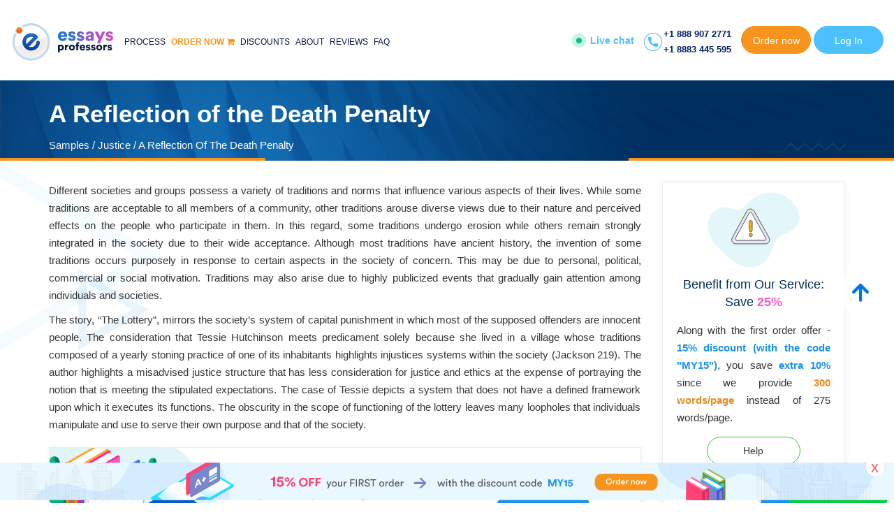

--- FILE ---
content_type: text/html; charset=utf-8
request_url: https://samples.essaysprofessors.com/justice/a-reflection-of-the-death-penalty.html
body_size: 93475
content:
<!DOCTYPE html>
<html itemscope itemtype="http://schema.org/WebPage" lang="en">
<head><meta http-equiv="Content-Type" content="text/html; charset=utf-8">

    

        <meta name="viewport" content="device-width, initial-scale=1.0">
    <title>Justice Essay Sample: A Reflection of the Death Penalty | EssaysProfessors.com</title>
    <meta name="google-site-verification" content="y4lK8SK0vEbKqbsCh_KjK38_QoHj0w8n7yluS0XP1E4" />
    <meta name="description" content="A Reflection of the Death Penalty: free Justice sample to help you write excellent academic papers for high school, college, and university. Check out our professional examples to inspire at EssaysProfessors.com" />
    <meta name="keywords" content="custom A Reflection of the Death Penalty essay paper, A Reflection of the Death Penalty essay cheap, A Reflection of the Death Penalty service online, A Reflection of the Death Penalty essay sample" />
        <base href="https://samples.essaysprofessors.com/" />
    <link rel="schema.dcterms" href="//purl.org/dc/terms/">
        <meta name="DC.coverage" content="USA" />
    <meta name="DC.description" content="A Reflection of the Death Penalty: free Justice sample to help you write excellent academic papers for high school, college, and university. Check out our professional examples to inspire at EssaysProfessors.com" />
    <meta name="DC.format" content="text/html" />
    <meta name="DC.identifier" content="https://samples.essaysprofessors.com" />
    <meta name="DC.publisher" content="samples.essaysprofessors.com" />
    <meta name="DC.title" content="Justice Essay Sample: A Reflection of the Death Penalty | EssaysProfessors.com" />
    <meta name="DC.type" content="Text" />

    <!-- Twitter Cards-->
    <meta name="twitter:card" content="summary_large_image" />
    <meta name="twitter:creator" content="@samples.essaysprofessors.com" />
    <meta name="twitter:site" content="@samples.essaysprofessors.com" />
    <meta name="twitter:domain" content="samples.essaysprofessors.com" />
    <meta name="twitter:title" content="Justice Essay Sample: A Reflection of the Death Penalty | EssaysProfessors.com"/>
    <meta name="twitter:description" content="A Reflection of the Death Penalty: free Justice sample to help you write excellent academic papers for high school, college, and university. Check out our professional examples to inspire at EssaysProfessors.com"/>
            <meta name="twitter:image:src" content="https://samples.essaysprofessors.com/files/images/essaysprofessors.com__visitcard.png"/>
        <meta name="twitter:image:width" content="1920" />
    <meta name="twitter:image:height" content="939" />

    <meta property="og:description"    content="A Reflection of the Death Penalty: free Justice sample to help you write excellent academic papers for high school, college, and university. Check out our professional examples to inspire at EssaysProfessors.com" />
    <meta property="og:title"  content="Justice Essay Sample: A Reflection of the Death Penalty | EssaysProfessors.com" />
    <meta property="og:url"  content="https://samples.essaysprofessors.com/justice/a-reflection-of-the-death-penalty.html" />
    <meta property="og:site_name"  content="samples.essaysprofessors.com" />
    <meta property="og:url"           content="https://www.facebook.com/essaysprofessors" />
    <meta property="og:type"          content="website" />
    <meta property="og:title"         content="Justice Essay Sample: A Reflection of the Death Penalty | EssaysProfessors.com" />
    <meta property="og:description"   content="A Reflection of the Death Penalty: free Justice sample to help you write excellent academic papers for high school, college, and university. Check out our professional examples to inspire at EssaysProfessors.com" />
    <meta property="og:image"         content="https://samples.essaysprofessors.com/files/images/essaysprofessors.com__visitcard.png" />
            <meta property="og:image" content="https://samples.essaysprofessors.com/files/images/essaysprofessors.com__visitcard.png"/>
    
    
                    <style>
            html{font-family:sans-serif;-ms-text-size-adjust:100%;-webkit-text-size-adjust:100%}body{margin:0}article,aside,details,figcaption,figure,footer,header,hgroup,main,menu,nav,section,summary{display:block}audio,canvas,progress,video{display:inline-block;vertical-align:baseline}audio:not([controls]){display:none;height:0}[hidden],template{display:none}a{background-color:transparent}a:active,a:hover{outline:0}abbr[title]{border-bottom:1px dotted}b,strong{font-weight:700}dfn{font-style:italic}h1{font-size:2em;margin:.67em 0}mark{background:#ff0;color:#000}small{font-size:80%}sub,sup{font-size:75%;line-height:0;position:relative;vertical-align:baseline}sup{top:-.5em}sub{bottom:-.25em}img{border:0}svg:not(:root){overflow:hidden}figure{margin:1em 40px}hr{-webkit-box-sizing:content-box;-moz-box-sizing:content-box;box-sizing:content-box;height:0}pre{overflow:auto}code,kbd,pre,samp{font-family:monospace,monospace;font-size:1em}button,input,optgroup,select,textarea{color:inherit;font:inherit;margin:0}button{overflow:visible}button,select{text-transform:none}button,html input[type=button],input[type=reset],input[type=submit]{-webkit-appearance:button;cursor:pointer}button[disabled],html input[disabled]{cursor:default}button::-moz-focus-inner,input::-moz-focus-inner{border:0;padding:0}input{line-height:normal}input[type=checkbox],input[type=radio]{-webkit-box-sizing:border-box;-moz-box-sizing:border-box;box-sizing:border-box;padding:0}input[type=number]::-webkit-inner-spin-button,input[type=number]::-webkit-outer-spin-button{height:auto}input[type=search]{-webkit-appearance:textfield;-webkit-box-sizing:content-box;-moz-box-sizing:content-box;box-sizing:content-box}input[type=search]::-webkit-search-cancel-button,input[type=search]::-webkit-search-decoration{-webkit-appearance:none}fieldset{border:1px solid silver;margin:0 2px;padding:.35em .625em .75em}legend{border:0;padding:0}textarea{overflow:auto}optgroup{font-weight:700}table{border-collapse:collapse;border-spacing:0}td,th{padding:0}@media print{*,:after,:before{background:0 0!important;color:#000!important;-webkit-box-shadow:none!important;box-shadow:none!important;text-shadow:none!important}a,a:visited{text-decoration:underline}a[href]:after{content:" (" attr(href) ")"}abbr[title]:after{content:" (" attr(title) ")"}a[href^="#"]:after,a[href^="javascript:"]:after{content:""}blockquote,pre{border:1px solid #999;page-break-inside:avoid}thead{display:table-header-group}img,tr{page-break-inside:avoid}img{max-width:100%!important}h2,h3,p{orphans:3;widows:3}h2,h3{page-break-after:avoid}.navbar{display:none}.btn>.caret,.dropup>.btn>.caret{border-top-color:#000!important}.label{border:1px solid #000}.table{border-collapse:collapse!important}.table td,.table th{background-color:#fff!important}.table-bordered td,.table-bordered th{border:1px solid #ddd!important}}@font-face{font-family:'Glyphicons Halflings';src:url(../../files/bootstrap/fonts/glyphicons-halflings-regular.eot);src:url(../../files/bootstrap/fonts/glyphicons-halflings-regular.eot?#iefix) format('embedded-opentype'),url(../../files/bootstrap/fonts/glyphicons-halflings-regular.woff2) format('woff2'),url(../../files/bootstrap/fonts/glyphicons-halflings-regular.woff) format('woff'),url(../../files/bootstrap/fonts/glyphicons-halflings-regular.ttf) format('truetype'),url(../../files/bootstrap/fonts/glyphicons-halflings-regular.svg#glyphicons_halflingsregular) format('svg')}.glyphicon{position:relative;top:1px;display:inline-block;font-family:'Glyphicons Halflings';font-style:normal;font-weight:400;line-height:1;-webkit-font-smoothing:antialiased;-moz-osx-font-smoothing:grayscale}.glyphicon-asterisk:before{content:"\002a"}.glyphicon-plus:before{content:"\002b"}.glyphicon-eur:before,.glyphicon-euro:before{content:"\20ac"}.glyphicon-minus:before{content:"\2212"}.glyphicon-cloud:before{content:"\2601"}.glyphicon-envelope:before{content:"\2709"}.glyphicon-pencil:before{content:"\270f"}.glyphicon-glass:before{content:"\e001"}.glyphicon-music:before{content:"\e002"}.glyphicon-search:before{content:"\e003"}.glyphicon-heart:before{content:"\e005"}.glyphicon-star:before{content:"\e006"}.glyphicon-star-empty:before{content:"\e007"}.glyphicon-user:before{content:"\e008"}.glyphicon-film:before{content:"\e009"}.glyphicon-th-large:before{content:"\e010"}.glyphicon-th:before{content:"\e011"}.glyphicon-th-list:before{content:"\e012"}.glyphicon-ok:before{content:"\e013"}.glyphicon-remove:before{content:"\e014"}.glyphicon-zoom-in:before{content:"\e015"}.glyphicon-zoom-out:before{content:"\e016"}.glyphicon-off:before{content:"\e017"}.glyphicon-signal:before{content:"\e018"}.glyphicon-cog:before{content:"\e019"}.glyphicon-trash:before{content:"\e020"}.glyphicon-home:before{content:"\e021"}.glyphicon-file:before{content:"\e022"}.glyphicon-time:before{content:"\e023"}.glyphicon-road:before{content:"\e024"}.glyphicon-download-alt:before{content:"\e025"}.glyphicon-download:before{content:"\e026"}.glyphicon-upload:before{content:"\e027"}.glyphicon-inbox:before{content:"\e028"}.glyphicon-play-circle:before{content:"\e029"}.glyphicon-repeat:before{content:"\e030"}.glyphicon-refresh:before{content:"\e031"}.glyphicon-list-alt:before{content:"\e032"}.glyphicon-lock:before{content:"\e033"}.glyphicon-flag:before{content:"\e034"}.glyphicon-headphones:before{content:"\e035"}.glyphicon-volume-off:before{content:"\e036"}.glyphicon-volume-down:before{content:"\e037"}.glyphicon-volume-up:before{content:"\e038"}.glyphicon-qrcode:before{content:"\e039"}.glyphicon-barcode:before{content:"\e040"}.glyphicon-tag:before{content:"\e041"}.glyphicon-tags:before{content:"\e042"}.glyphicon-book:before{content:"\e043"}.glyphicon-bookmark:before{content:"\e044"}.glyphicon-print:before{content:"\e045"}.glyphicon-camera:before{content:"\e046"}.glyphicon-font:before{content:"\e047"}.glyphicon-bold:before{content:"\e048"}.glyphicon-italic:before{content:"\e049"}.glyphicon-text-height:before{content:"\e050"}.glyphicon-text-width:before{content:"\e051"}.glyphicon-align-left:before{content:"\e052"}.glyphicon-align-center:before{content:"\e053"}.glyphicon-align-right:before{content:"\e054"}.glyphicon-align-justify:before{content:"\e055"}.glyphicon-list:before{content:"\e056"}.glyphicon-indent-left:before{content:"\e057"}.glyphicon-indent-right:before{content:"\e058"}.glyphicon-facetime-video:before{content:"\e059"}.glyphicon-picture:before{content:"\e060"}.glyphicon-map-marker:before{content:"\e062"}.glyphicon-adjust:before{content:"\e063"}.glyphicon-tint:before{content:"\e064"}.glyphicon-edit:before{content:"\e065"}.glyphicon-share:before{content:"\e066"}.glyphicon-check:before{content:"\e067"}.glyphicon-move:before{content:"\e068"}.glyphicon-step-backward:before{content:"\e069"}.glyphicon-fast-backward:before{content:"\e070"}.glyphicon-backward:before{content:"\e071"}.glyphicon-play:before{content:"\e072"}.glyphicon-pause:before{content:"\e073"}.glyphicon-stop:before{content:"\e074"}.glyphicon-forward:before{content:"\e075"}.glyphicon-fast-forward:before{content:"\e076"}.glyphicon-step-forward:before{content:"\e077"}.glyphicon-eject:before{content:"\e078"}.glyphicon-chevron-left:before{content:"\e079"}.glyphicon-chevron-right:before{content:"\e080"}.glyphicon-plus-sign:before{content:"\e081"}.glyphicon-minus-sign:before{content:"\e082"}.glyphicon-remove-sign:before{content:"\e083"}.glyphicon-ok-sign:before{content:"\e084"}.glyphicon-question-sign:before{content:"\e085"}.glyphicon-info-sign:before{content:"\e086"}.glyphicon-screenshot:before{content:"\e087"}.glyphicon-remove-circle:before{content:"\e088"}.glyphicon-ok-circle:before{content:"\e089"}.glyphicon-ban-circle:before{content:"\e090"}.glyphicon-arrow-left:before{content:"\e091"}.glyphicon-arrow-right:before{content:"\e092"}.glyphicon-arrow-up:before{content:"\e093"}.glyphicon-arrow-down:before{content:"\e094"}.glyphicon-share-alt:before{content:"\e095"}.glyphicon-resize-full:before{content:"\e096"}.glyphicon-resize-small:before{content:"\e097"}.glyphicon-exclamation-sign:before{content:"\e101"}.glyphicon-gift:before{content:"\e102"}.glyphicon-leaf:before{content:"\e103"}.glyphicon-fire:before{content:"\e104"}.glyphicon-eye-open:before{content:"\e105"}.glyphicon-eye-close:before{content:"\e106"}.glyphicon-warning-sign:before{content:"\e107"}.glyphicon-plane:before{content:"\e108"}.glyphicon-calendar:before{content:"\e109"}.glyphicon-random:before{content:"\e110"}.glyphicon-comment:before{content:"\e111"}.glyphicon-magnet:before{content:"\e112"}.glyphicon-chevron-up:before{content:"\e113"}.glyphicon-chevron-down:before{content:"\e114"}.glyphicon-retweet:before{content:"\e115"}.glyphicon-shopping-cart:before{content:"\e116"}.glyphicon-folder-close:before{content:"\e117"}.glyphicon-folder-open:before{content:"\e118"}.glyphicon-resize-vertical:before{content:"\e119"}.glyphicon-resize-horizontal:before{content:"\e120"}.glyphicon-hdd:before{content:"\e121"}.glyphicon-bullhorn:before{content:"\e122"}.glyphicon-bell:before{content:"\e123"}.glyphicon-certificate:before{content:"\e124"}.glyphicon-thumbs-up:before{content:"\e125"}.glyphicon-thumbs-down:before{content:"\e126"}.glyphicon-hand-right:before{content:"\e127"}.glyphicon-hand-left:before{content:"\e128"}.glyphicon-hand-up:before{content:"\e129"}.glyphicon-hand-down:before{content:"\e130"}.glyphicon-circle-arrow-right:before{content:"\e131"}.glyphicon-circle-arrow-left:before{content:"\e132"}.glyphicon-circle-arrow-up:before{content:"\e133"}.glyphicon-circle-arrow-down:before{content:"\e134"}.glyphicon-globe:before{content:"\e135"}.glyphicon-wrench:before{content:"\e136"}.glyphicon-tasks:before{content:"\e137"}.glyphicon-filter:before{content:"\e138"}.glyphicon-briefcase:before{content:"\e139"}.glyphicon-fullscreen:before{content:"\e140"}.glyphicon-dashboard:before{content:"\e141"}.glyphicon-paperclip:before{content:"\e142"}.glyphicon-heart-empty:before{content:"\e143"}.glyphicon-link:before{content:"\e144"}.glyphicon-phone:before{content:"\e145"}.glyphicon-pushpin:before{content:"\e146"}.glyphicon-usd:before{content:"\e148"}.glyphicon-gbp:before{content:"\e149"}.glyphicon-sort:before{content:"\e150"}.glyphicon-sort-by-alphabet:before{content:"\e151"}.glyphicon-sort-by-alphabet-alt:before{content:"\e152"}.glyphicon-sort-by-order:before{content:"\e153"}.glyphicon-sort-by-order-alt:before{content:"\e154"}.glyphicon-sort-by-attributes:before{content:"\e155"}.glyphicon-sort-by-attributes-alt:before{content:"\e156"}.glyphicon-unchecked:before{content:"\e157"}.glyphicon-expand:before{content:"\e158"}.glyphicon-collapse-down:before{content:"\e159"}.glyphicon-collapse-up:before{content:"\e160"}.glyphicon-log-in:before{content:"\e161"}.glyphicon-flash:before{content:"\e162"}.glyphicon-log-out:before{content:"\e163"}.glyphicon-new-window:before{content:"\e164"}.glyphicon-record:before{content:"\e165"}.glyphicon-save:before{content:"\e166"}.glyphicon-open:before{content:"\e167"}.glyphicon-saved:before{content:"\e168"}.glyphicon-import:before{content:"\e169"}.glyphicon-export:before{content:"\e170"}.glyphicon-send:before{content:"\e171"}.glyphicon-floppy-disk:before{content:"\e172"}.glyphicon-floppy-saved:before{content:"\e173"}.glyphicon-floppy-remove:before{content:"\e174"}.glyphicon-floppy-save:before{content:"\e175"}.glyphicon-floppy-open:before{content:"\e176"}.glyphicon-credit-card:before{content:"\e177"}.glyphicon-transfer:before{content:"\e178"}.glyphicon-cutlery:before{content:"\e179"}.glyphicon-header:before{content:"\e180"}.glyphicon-compressed:before{content:"\e181"}.glyphicon-earphone:before{content:"\e182"}.glyphicon-phone-alt:before{content:"\e183"}.glyphicon-tower:before{content:"\e184"}.glyphicon-stats:before{content:"\e185"}.glyphicon-sd-video:before{content:"\e186"}.glyphicon-hd-video:before{content:"\e187"}.glyphicon-subtitles:before{content:"\e188"}.glyphicon-sound-stereo:before{content:"\e189"}.glyphicon-sound-dolby:before{content:"\e190"}.glyphicon-sound-5-1:before{content:"\e191"}.glyphicon-sound-6-1:before{content:"\e192"}.glyphicon-sound-7-1:before{content:"\e193"}.glyphicon-copyright-mark:before{content:"\e194"}.glyphicon-registration-mark:before{content:"\e195"}.glyphicon-cloud-download:before{content:"\e197"}.glyphicon-cloud-upload:before{content:"\e198"}.glyphicon-tree-conifer:before{content:"\e199"}.glyphicon-tree-deciduous:before{content:"\e200"}.glyphicon-cd:before{content:"\e201"}.glyphicon-save-file:before{content:"\e202"}.glyphicon-open-file:before{content:"\e203"}.glyphicon-level-up:before{content:"\e204"}.glyphicon-copy:before{content:"\e205"}.glyphicon-paste:before{content:"\e206"}.glyphicon-alert:before{content:"\e209"}.glyphicon-equalizer:before{content:"\e210"}.glyphicon-king:before{content:"\e211"}.glyphicon-queen:before{content:"\e212"}.glyphicon-pawn:before{content:"\e213"}.glyphicon-bishop:before{content:"\e214"}.glyphicon-knight:before{content:"\e215"}.glyphicon-baby-formula:before{content:"\e216"}.glyphicon-tent:before{content:"\26fa"}.glyphicon-blackboard:before{content:"\e218"}.glyphicon-bed:before{content:"\e219"}.glyphicon-apple:before{content:"\f8ff"}.glyphicon-erase:before{content:"\e221"}.glyphicon-hourglass:before{content:"\231b"}.glyphicon-lamp:before{content:"\e223"}.glyphicon-duplicate:before{content:"\e224"}.glyphicon-piggy-bank:before{content:"\e225"}.glyphicon-scissors:before{content:"\e226"}.glyphicon-bitcoin:before{content:"\e227"}.glyphicon-btc:before{content:"\e227"}.glyphicon-xbt:before{content:"\e227"}.glyphicon-yen:before{content:"\00a5"}.glyphicon-jpy:before{content:"\00a5"}.glyphicon-ruble:before{content:"\20bd"}.glyphicon-rub:before{content:"\20bd"}.glyphicon-scale:before{content:"\e230"}.glyphicon-ice-lolly:before{content:"\e231"}.glyphicon-ice-lolly-tasted:before{content:"\e232"}.glyphicon-education:before{content:"\e233"}.glyphicon-option-horizontal:before{content:"\e234"}.glyphicon-option-vertical:before{content:"\e235"}.glyphicon-menu-hamburger:before{content:"\e236"}.glyphicon-modal-window:before{content:"\e237"}.glyphicon-oil:before{content:"\e238"}.glyphicon-grain:before{content:"\e239"}.glyphicon-sunglasses:before{content:"\e240"}.glyphicon-text-size:before{content:"\e241"}.glyphicon-text-color:before{content:"\e242"}.glyphicon-text-background:before{content:"\e243"}.glyphicon-object-align-top:before{content:"\e244"}.glyphicon-object-align-bottom:before{content:"\e245"}.glyphicon-object-align-horizontal:before{content:"\e246"}.glyphicon-object-align-left:before{content:"\e247"}.glyphicon-object-align-vertical:before{content:"\e248"}.glyphicon-object-align-right:before{content:"\e249"}.glyphicon-triangle-right:before{content:"\e250"}.glyphicon-triangle-left:before{content:"\e251"}.glyphicon-triangle-bottom:before{content:"\e252"}.glyphicon-triangle-top:before{content:"\e253"}.glyphicon-console:before{content:"\e254"}.glyphicon-superscript:before{content:"\e255"}.glyphicon-subscript:before{content:"\e256"}.glyphicon-menu-left:before{content:"\e257"}.glyphicon-menu-right:before{content:"\e258"}.glyphicon-menu-down:before{content:"\e259"}.glyphicon-menu-up:before{content:"\e260"}*{-webkit-box-sizing:border-box;-moz-box-sizing:border-box;box-sizing:border-box}:after,:before{-webkit-box-sizing:border-box;-moz-box-sizing:border-box;box-sizing:border-box}html{font-size:10px;-webkit-tap-highlight-color:rgba(0,0,0,0)}body{font-family:"Helvetica Neue",Helvetica,Arial,sans-serif;font-size:14px;line-height:1.42857143;color:#333;background-color:#fff}button,input,select,textarea{font-family:inherit;font-size:inherit;line-height:inherit}a{color:#337ab7;text-decoration:none}a:focus,a:hover{color:#23527c;text-decoration:underline}a:focus{outline:5px auto -webkit-focus-ring-color;outline-offset:-2px}figure{margin:0}img{vertical-align:middle}.carousel-inner>.item>a>img,.carousel-inner>.item>img,.img-responsive,.thumbnail a>img,.thumbnail>img{display:block;max-width:100%;height:auto}.img-rounded{border-radius:6px}.img-thumbnail{padding:4px;line-height:1.42857143;background-color:#fff;border:1px solid #ddd;border-radius:4px;-webkit-transition:all .2s ease-in-out;-o-transition:all .2s ease-in-out;transition:all .2s ease-in-out;display:inline-block;max-width:100%;height:auto}.img-circle{border-radius:50%}hr{margin-top:20px;margin-bottom:20px;border:0;border-top:1px solid #eee}.sr-only{position:absolute;width:1px;height:1px;margin:-1px;padding:0;overflow:hidden;clip:rect(0,0,0,0);border:0}.sr-only-focusable:active,.sr-only-focusable:focus{position:static;width:auto;height:auto;margin:0;overflow:visible;clip:auto}[role=button]{cursor:pointer}.h1,.h2,.h3,.h4,.h5,.h6,h1,h2,h3,h4,h5,h6{font-family:inherit;font-weight:500;line-height:1.1;color:inherit}.h1 .small,.h1 small,.h2 .small,.h2 small,.h3 .small,.h3 small,.h4 .small,.h4 small,.h5 .small,.h5 small,.h6 .small,.h6 small,h1 .small,h1 small,h2 .small,h2 small,h3 .small,h3 small,h4 .small,h4 small,h5 .small,h5 small,h6 .small,h6 small{font-weight:400;line-height:1;color:#777}.h1,.h2,.h3,h1,h2,h3{margin-top:20px;margin-bottom:10px}.h1 .small,.h1 small,.h2 .small,.h2 small,.h3 .small,.h3 small,h1 .small,h1 small,h2 .small,h2 small,h3 .small,h3 small{font-size:65%}.h4,.h5,.h6,h4,h5,h6{margin-top:10px;margin-bottom:10px}.h4 .small,.h4 small,.h5 .small,.h5 small,.h6 .small,.h6 small,h4 .small,h4 small,h5 .small,h5 small,h6 .small,h6 small{font-size:75%}.h1,h1{font-size:36px}.h2,h2{font-size:30px}.h3,h3{font-size:24px}.h4,h4{font-size:18px}.h5,h5{font-size:14px}.h6,h6{font-size:12px}p{margin:0 0 10px}.lead{margin-bottom:20px;font-size:16px;font-weight:300;line-height:1.4}@media (min-width:768px){.lead{font-size:21px}}.small,small{font-size:85%}.mark,mark{background-color:#fcf8e3;padding:.2em}.text-left{text-align:left}.text-right{text-align:right}.text-center{text-align:center}.text-justify{text-align:justify}.text-nowrap{white-space:nowrap}.text-lowercase{text-transform:lowercase}.text-uppercase{text-transform:uppercase}.text-capitalize{text-transform:capitalize}.text-muted{color:#777}.text-primary{color:#337ab7}a.text-primary:focus,a.text-primary:hover{color:#286090}.text-success{color:#3c763d}a.text-success:focus,a.text-success:hover{color:#2b542c}.text-info{color:#31708f}a.text-info:focus,a.text-info:hover{color:#245269}.text-warning{color:#8a6d3b}a.text-warning:focus,a.text-warning:hover{color:#66512c}.text-danger{color:#a94442}a.text-danger:focus,a.text-danger:hover{color:#843534}.bg-primary{color:#fff;background-color:#337ab7}a.bg-primary:focus,a.bg-primary:hover{background-color:#286090}.bg-success{background-color:#dff0d8}a.bg-success:focus,a.bg-success:hover{background-color:#c1e2b3}.bg-info{background-color:#d9edf7}a.bg-info:focus,a.bg-info:hover{background-color:#afd9ee}.bg-warning{background-color:#fcf8e3}a.bg-warning:focus,a.bg-warning:hover{background-color:#f7ecb5}.bg-danger{background-color:#f2dede}a.bg-danger:focus,a.bg-danger:hover{background-color:#e4b9b9}.page-header{padding-bottom:9px;margin:40px 0 20px;border-bottom:1px solid #eee}ol,ul{margin-top:0;margin-bottom:10px}ol ol,ol ul,ul ol,ul ul{margin-bottom:0}.list-unstyled{padding-left:0;list-style:none}.list-inline{padding-left:0;list-style:none;margin-left:-5px}.list-inline>li{display:inline-block;padding-left:5px;padding-right:5px}dl{margin-top:0;margin-bottom:20px}dd,dt{line-height:1.42857143}dt{font-weight:700}dd{margin-left:0}@media (min-width:992px){.dl-horizontal dt{float:left;width:160px;clear:left;text-align:right;overflow:hidden;text-overflow:ellipsis;white-space:nowrap}.dl-horizontal dd{margin-left:180px}}abbr[data-original-title],abbr[title]{cursor:help;border-bottom:1px dotted #777}.initialism{font-size:90%;text-transform:uppercase}blockquote{padding:10px 20px;margin:0 0 20px;font-size:17.5px;border-left:5px solid #eee}blockquote ol:last-child,blockquote p:last-child,blockquote ul:last-child{margin-bottom:0}blockquote .small,blockquote footer,blockquote small{display:block;font-size:80%;line-height:1.42857143;color:#777}blockquote .small:before,blockquote footer:before,blockquote small:before{content:'\2014 \00A0'}.blockquote-reverse,blockquote.pull-right{padding-right:15px;padding-left:0;border-right:5px solid #eee;border-left:0;text-align:right}.blockquote-reverse .small:before,.blockquote-reverse footer:before,.blockquote-reverse small:before,blockquote.pull-right .small:before,blockquote.pull-right footer:before,blockquote.pull-right small:before{content:''}.blockquote-reverse .small:after,.blockquote-reverse footer:after,.blockquote-reverse small:after,blockquote.pull-right .small:after,blockquote.pull-right footer:after,blockquote.pull-right small:after{content:'\00A0 \2014'}address{margin-bottom:20px;font-style:normal;line-height:1.42857143}code,kbd,pre,samp{font-family:Menlo,Monaco,Consolas,"Courier New",monospace}code{padding:2px 4px;font-size:90%;color:#c7254e;background-color:#f9f2f4;border-radius:4px}kbd{padding:2px 4px;font-size:90%;color:#fff;background-color:#333;border-radius:3px;-webkit-box-shadow:inset 0 -1px 0 rgba(0,0,0,.25);box-shadow:inset 0 -1px 0 rgba(0,0,0,.25)}kbd kbd{padding:0;font-size:100%;font-weight:700;-webkit-box-shadow:none;box-shadow:none}pre{display:block;padding:9.5px;margin:0 0 10px;font-size:13px;line-height:1.42857143;word-break:break-all;word-wrap:break-word;color:#333;background-color:#f5f5f5;border:1px solid #ccc;border-radius:4px}pre code{padding:0;font-size:inherit;color:inherit;white-space:pre-wrap;background-color:transparent;border-radius:0}.pre-scrollable{max-height:340px;overflow-y:scroll}.container{margin-right:auto;margin-left:auto;padding-left:15px;padding-right:15px}@media (min-width:768px){.container{width:750px}}@media (min-width:992px){.container{width:970px}}@media (min-width:1200px){.container{width:1170px}}.container-fluid{margin-right:auto;margin-left:auto;padding-left:15px;padding-right:15px}.row{margin-left:-15px;margin-right:-15px}.col-lg-1,.col-lg-10,.col-lg-11,.col-lg-12,.col-lg-2,.col-lg-3,.col-lg-4,.col-lg-5,.col-lg-6,.col-lg-7,.col-lg-8,.col-lg-9,.col-md-1,.col-md-10,.col-md-11,.col-md-12,.col-md-2,.col-md-3,.col-md-4,.col-md-5,.col-md-6,.col-md-7,.col-md-8,.col-md-9,.col-sm-1,.col-sm-10,.col-sm-11,.col-sm-12,.col-sm-2,.col-sm-3,.col-sm-4,.col-sm-5,.col-sm-6,.col-sm-7,.col-sm-8,.col-sm-9,.col-xs-1,.col-xs-10,.col-xs-11,.col-xs-12,.col-xs-2,.col-xs-3,.col-xs-4,.col-xs-5,.col-xs-6,.col-xs-7,.col-xs-8,.col-xs-9{position:relative;min-height:1px;padding-left:15px;padding-right:15px}.col-xs-1,.col-xs-10,.col-xs-11,.col-xs-12,.col-xs-2,.col-xs-3,.col-xs-4,.col-xs-5,.col-xs-6,.col-xs-7,.col-xs-8,.col-xs-9{float:left}.col-xs-12{width:100%}.col-xs-11{width:91.66666667%}.col-xs-10{width:83.33333333%}.col-xs-9{width:75%}.col-xs-8{width:66.66666667%}.col-xs-7{width:58.33333333%}.col-xs-6{width:50%}.col-xs-5{width:41.66666667%}.col-xs-4{width:33.33333333%}.col-xs-3{width:25%}.col-xs-2{width:16.66666667%}.col-xs-1{width:8.33333333%}.col-xs-pull-12{right:100%}.col-xs-pull-11{right:91.66666667%}.col-xs-pull-10{right:83.33333333%}.col-xs-pull-9{right:75%}.col-xs-pull-8{right:66.66666667%}.col-xs-pull-7{right:58.33333333%}.col-xs-pull-6{right:50%}.col-xs-pull-5{right:41.66666667%}.col-xs-pull-4{right:33.33333333%}.col-xs-pull-3{right:25%}.col-xs-pull-2{right:16.66666667%}.col-xs-pull-1{right:8.33333333%}.col-xs-pull-0{right:auto}.col-xs-push-12{left:100%}.col-xs-push-11{left:91.66666667%}.col-xs-push-10{left:83.33333333%}.col-xs-push-9{left:75%}.col-xs-push-8{left:66.66666667%}.col-xs-push-7{left:58.33333333%}.col-xs-push-6{left:50%}.col-xs-push-5{left:41.66666667%}.col-xs-push-4{left:33.33333333%}.col-xs-push-3{left:25%}.col-xs-push-2{left:16.66666667%}.col-xs-push-1{left:8.33333333%}.col-xs-push-0{left:auto}.col-xs-offset-12{margin-left:100%}.col-xs-offset-11{margin-left:91.66666667%}.col-xs-offset-10{margin-left:83.33333333%}.col-xs-offset-9{margin-left:75%}.col-xs-offset-8{margin-left:66.66666667%}.col-xs-offset-7{margin-left:58.33333333%}.col-xs-offset-6{margin-left:50%}.col-xs-offset-5{margin-left:41.66666667%}.col-xs-offset-4{margin-left:33.33333333%}.col-xs-offset-3{margin-left:25%}.col-xs-offset-2{margin-left:16.66666667%}.col-xs-offset-1{margin-left:8.33333333%}.col-xs-offset-0{margin-left:0}@media (min-width:768px){.col-sm-1,.col-sm-10,.col-sm-11,.col-sm-12,.col-sm-2,.col-sm-3,.col-sm-4,.col-sm-5,.col-sm-6,.col-sm-7,.col-sm-8,.col-sm-9{float:left}.col-sm-12{width:100%}.col-sm-11{width:91.66666667%}.col-sm-10{width:83.33333333%}.col-sm-9{width:75%}.col-sm-8{width:66.66666667%}.col-sm-7{width:58.33333333%}.col-sm-6{width:50%}.col-sm-5{width:41.66666667%}.col-sm-4{width:33.33333333%}.col-sm-3{width:25%}.col-sm-2{width:16.66666667%}.col-sm-1{width:8.33333333%}.col-sm-pull-12{right:100%}.col-sm-pull-11{right:91.66666667%}.col-sm-pull-10{right:83.33333333%}.col-sm-pull-9{right:75%}.col-sm-pull-8{right:66.66666667%}.col-sm-pull-7{right:58.33333333%}.col-sm-pull-6{right:50%}.col-sm-pull-5{right:41.66666667%}.col-sm-pull-4{right:33.33333333%}.col-sm-pull-3{right:25%}.col-sm-pull-2{right:16.66666667%}.col-sm-pull-1{right:8.33333333%}.col-sm-pull-0{right:auto}.col-sm-push-12{left:100%}.col-sm-push-11{left:91.66666667%}.col-sm-push-10{left:83.33333333%}.col-sm-push-9{left:75%}.col-sm-push-8{left:66.66666667%}.col-sm-push-7{left:58.33333333%}.col-sm-push-6{left:50%}.col-sm-push-5{left:41.66666667%}.col-sm-push-4{left:33.33333333%}.col-sm-push-3{left:25%}.col-sm-push-2{left:16.66666667%}.col-sm-push-1{left:8.33333333%}.col-sm-push-0{left:auto}.col-sm-offset-12{margin-left:100%}.col-sm-offset-11{margin-left:91.66666667%}.col-sm-offset-10{margin-left:83.33333333%}.col-sm-offset-9{margin-left:75%}.col-sm-offset-8{margin-left:66.66666667%}.col-sm-offset-7{margin-left:58.33333333%}.col-sm-offset-6{margin-left:50%}.col-sm-offset-5{margin-left:41.66666667%}.col-sm-offset-4{margin-left:33.33333333%}.col-sm-offset-3{margin-left:25%}.col-sm-offset-2{margin-left:16.66666667%}.col-sm-offset-1{margin-left:8.33333333%}.col-sm-offset-0{margin-left:0}}@media (min-width:992px){.col-md-1,.col-md-10,.col-md-11,.col-md-12,.col-md-2,.col-md-3,.col-md-4,.col-md-5,.col-md-6,.col-md-7,.col-md-8,.col-md-9{float:left}.col-md-12{width:100%}.col-md-11{width:91.66666667%}.col-md-10{width:83.33333333%}.col-md-9{width:75%}.col-md-8{width:66.66666667%}.col-md-7{width:58.33333333%}.col-md-6{width:50%}.col-md-5{width:41.66666667%}.col-md-4{width:33.33333333%}.col-md-3{width:25%}.col-md-2{width:16.66666667%}.col-md-1{width:8.33333333%}.col-md-pull-12{right:100%}.col-md-pull-11{right:91.66666667%}.col-md-pull-10{right:83.33333333%}.col-md-pull-9{right:75%}.col-md-pull-8{right:66.66666667%}.col-md-pull-7{right:58.33333333%}.col-md-pull-6{right:50%}.col-md-pull-5{right:41.66666667%}.col-md-pull-4{right:33.33333333%}.col-md-pull-3{right:25%}.col-md-pull-2{right:16.66666667%}.col-md-pull-1{right:8.33333333%}.col-md-pull-0{right:auto}.col-md-push-12{left:100%}.col-md-push-11{left:91.66666667%}.col-md-push-10{left:83.33333333%}.col-md-push-9{left:75%}.col-md-push-8{left:66.66666667%}.col-md-push-7{left:58.33333333%}.col-md-push-6{left:50%}.col-md-push-5{left:41.66666667%}.col-md-push-4{left:33.33333333%}.col-md-push-3{left:25%}.col-md-push-2{left:16.66666667%}.col-md-push-1{left:8.33333333%}.col-md-push-0{left:auto}.col-md-offset-12{margin-left:100%}.col-md-offset-11{margin-left:91.66666667%}.col-md-offset-10{margin-left:83.33333333%}.col-md-offset-9{margin-left:75%}.col-md-offset-8{margin-left:66.66666667%}.col-md-offset-7{margin-left:58.33333333%}.col-md-offset-6{margin-left:50%}.col-md-offset-5{margin-left:41.66666667%}.col-md-offset-4{margin-left:33.33333333%}.col-md-offset-3{margin-left:25%}.col-md-offset-2{margin-left:16.66666667%}.col-md-offset-1{margin-left:8.33333333%}.col-md-offset-0{margin-left:0}}@media (min-width:1200px){.col-lg-1,.col-lg-10,.col-lg-11,.col-lg-12,.col-lg-2,.col-lg-3,.col-lg-4,.col-lg-5,.col-lg-6,.col-lg-7,.col-lg-8,.col-lg-9{float:left}.col-lg-12{width:100%}.col-lg-11{width:91.66666667%}.col-lg-10{width:83.33333333%}.col-lg-9{width:75%}.col-lg-8{width:66.66666667%}.col-lg-7{width:58.33333333%}.col-lg-6{width:50%}.col-lg-5{width:41.66666667%}.col-lg-4{width:33.33333333%}.col-lg-3{width:25%}.col-lg-2{width:16.66666667%}.col-lg-1{width:8.33333333%}.col-lg-pull-12{right:100%}.col-lg-pull-11{right:91.66666667%}.col-lg-pull-10{right:83.33333333%}.col-lg-pull-9{right:75%}.col-lg-pull-8{right:66.66666667%}.col-lg-pull-7{right:58.33333333%}.col-lg-pull-6{right:50%}.col-lg-pull-5{right:41.66666667%}.col-lg-pull-4{right:33.33333333%}.col-lg-pull-3{right:25%}.col-lg-pull-2{right:16.66666667%}.col-lg-pull-1{right:8.33333333%}.col-lg-pull-0{right:auto}.col-lg-push-12{left:100%}.col-lg-push-11{left:91.66666667%}.col-lg-push-10{left:83.33333333%}.col-lg-push-9{left:75%}.col-lg-push-8{left:66.66666667%}.col-lg-push-7{left:58.33333333%}.col-lg-push-6{left:50%}.col-lg-push-5{left:41.66666667%}.col-lg-push-4{left:33.33333333%}.col-lg-push-3{left:25%}.col-lg-push-2{left:16.66666667%}.col-lg-push-1{left:8.33333333%}.col-lg-push-0{left:auto}.col-lg-offset-12{margin-left:100%}.col-lg-offset-11{margin-left:91.66666667%}.col-lg-offset-10{margin-left:83.33333333%}.col-lg-offset-9{margin-left:75%}.col-lg-offset-8{margin-left:66.66666667%}.col-lg-offset-7{margin-left:58.33333333%}.col-lg-offset-6{margin-left:50%}.col-lg-offset-5{margin-left:41.66666667%}.col-lg-offset-4{margin-left:33.33333333%}.col-lg-offset-3{margin-left:25%}.col-lg-offset-2{margin-left:16.66666667%}.col-lg-offset-1{margin-left:8.33333333%}.col-lg-offset-0{margin-left:0}}table{background-color:transparent}caption{padding-top:8px;padding-bottom:8px;color:#777;text-align:left}th{text-align:left}.table{width:100%;max-width:100%;margin-bottom:20px}.table>tbody>tr>td,.table>tbody>tr>th,.table>tfoot>tr>td,.table>tfoot>tr>th,.table>thead>tr>td,.table>thead>tr>th{padding:8px;line-height:1.42857143;vertical-align:top;border-top:1px solid #ddd}.table>thead>tr>th{vertical-align:bottom;border-bottom:2px solid #ddd}.table>caption+thead>tr:first-child>td,.table>caption+thead>tr:first-child>th,.table>colgroup+thead>tr:first-child>td,.table>colgroup+thead>tr:first-child>th,.table>thead:first-child>tr:first-child>td,.table>thead:first-child>tr:first-child>th{border-top:0}.table>tbody+tbody{border-top:2px solid #ddd}.table .table{background-color:#fff}.table-condensed>tbody>tr>td,.table-condensed>tbody>tr>th,.table-condensed>tfoot>tr>td,.table-condensed>tfoot>tr>th,.table-condensed>thead>tr>td,.table-condensed>thead>tr>th{padding:5px}.table-bordered{border:1px solid #ddd}.table-bordered>tbody>tr>td,.table-bordered>tbody>tr>th,.table-bordered>tfoot>tr>td,.table-bordered>tfoot>tr>th,.table-bordered>thead>tr>td,.table-bordered>thead>tr>th{border:1px solid #ddd}.table-bordered>thead>tr>td,.table-bordered>thead>tr>th{border-bottom-width:2px}.table-striped>tbody>tr:nth-of-type(odd){background-color:#f9f9f9}.table-hover>tbody>tr:hover{background-color:#f5f5f5}table col[class*=col-]{position:static;float:none;display:table-column}table td[class*=col-],table th[class*=col-]{position:static;float:none;display:table-cell}.table>tbody>tr.active>td,.table>tbody>tr.active>th,.table>tbody>tr>td.active,.table>tbody>tr>th.active,.table>tfoot>tr.active>td,.table>tfoot>tr.active>th,.table>tfoot>tr>td.active,.table>tfoot>tr>th.active,.table>thead>tr.active>td,.table>thead>tr.active>th,.table>thead>tr>td.active,.table>thead>tr>th.active{background-color:#f5f5f5}.table-hover>tbody>tr.active:hover>td,.table-hover>tbody>tr.active:hover>th,.table-hover>tbody>tr:hover>.active,.table-hover>tbody>tr>td.active:hover,.table-hover>tbody>tr>th.active:hover{background-color:#e8e8e8}.table>tbody>tr.success>td,.table>tbody>tr.success>th,.table>tbody>tr>td.success,.table>tbody>tr>th.success,.table>tfoot>tr.success>td,.table>tfoot>tr.success>th,.table>tfoot>tr>td.success,.table>tfoot>tr>th.success,.table>thead>tr.success>td,.table>thead>tr.success>th,.table>thead>tr>td.success,.table>thead>tr>th.success{background-color:#dff0d8}.table-hover>tbody>tr.success:hover>td,.table-hover>tbody>tr.success:hover>th,.table-hover>tbody>tr:hover>.success,.table-hover>tbody>tr>td.success:hover,.table-hover>tbody>tr>th.success:hover{background-color:#d0e9c6}.table>tbody>tr.info>td,.table>tbody>tr.info>th,.table>tbody>tr>td.info,.table>tbody>tr>th.info,.table>tfoot>tr.info>td,.table>tfoot>tr.info>th,.table>tfoot>tr>td.info,.table>tfoot>tr>th.info,.table>thead>tr.info>td,.table>thead>tr.info>th,.table>thead>tr>td.info,.table>thead>tr>th.info{background-color:#d9edf7}.table-hover>tbody>tr.info:hover>td,.table-hover>tbody>tr.info:hover>th,.table-hover>tbody>tr:hover>.info,.table-hover>tbody>tr>td.info:hover,.table-hover>tbody>tr>th.info:hover{background-color:#c4e3f3}.table>tbody>tr.warning>td,.table>tbody>tr.warning>th,.table>tbody>tr>td.warning,.table>tbody>tr>th.warning,.table>tfoot>tr.warning>td,.table>tfoot>tr.warning>th,.table>tfoot>tr>td.warning,.table>tfoot>tr>th.warning,.table>thead>tr.warning>td,.table>thead>tr.warning>th,.table>thead>tr>td.warning,.table>thead>tr>th.warning{background-color:#fcf8e3}.table-hover>tbody>tr.warning:hover>td,.table-hover>tbody>tr.warning:hover>th,.table-hover>tbody>tr:hover>.warning,.table-hover>tbody>tr>td.warning:hover,.table-hover>tbody>tr>th.warning:hover{background-color:#faf2cc}.table>tbody>tr.danger>td,.table>tbody>tr.danger>th,.table>tbody>tr>td.danger,.table>tbody>tr>th.danger,.table>tfoot>tr.danger>td,.table>tfoot>tr.danger>th,.table>tfoot>tr>td.danger,.table>tfoot>tr>th.danger,.table>thead>tr.danger>td,.table>thead>tr.danger>th,.table>thead>tr>td.danger,.table>thead>tr>th.danger{background-color:#f2dede}.table-hover>tbody>tr.danger:hover>td,.table-hover>tbody>tr.danger:hover>th,.table-hover>tbody>tr:hover>.danger,.table-hover>tbody>tr>td.danger:hover,.table-hover>tbody>tr>th.danger:hover{background-color:#ebcccc}.table-responsive{overflow-x:auto;min-height:.01%}@media screen and (max-width:767px){.table-responsive{width:100%;margin-bottom:15px;overflow-y:hidden;-ms-overflow-style:-ms-autohiding-scrollbar;border:1px solid #ddd}.table-responsive>.table{margin-bottom:0}.table-responsive>.table>tbody>tr>td,.table-responsive>.table>tbody>tr>th,.table-responsive>.table>tfoot>tr>td,.table-responsive>.table>tfoot>tr>th,.table-responsive>.table>thead>tr>td,.table-responsive>.table>thead>tr>th{white-space:nowrap}.table-responsive>.table-bordered{border:0}.table-responsive>.table-bordered>tbody>tr>td:first-child,.table-responsive>.table-bordered>tbody>tr>th:first-child,.table-responsive>.table-bordered>tfoot>tr>td:first-child,.table-responsive>.table-bordered>tfoot>tr>th:first-child,.table-responsive>.table-bordered>thead>tr>td:first-child,.table-responsive>.table-bordered>thead>tr>th:first-child{border-left:0}.table-responsive>.table-bordered>tbody>tr>td:last-child,.table-responsive>.table-bordered>tbody>tr>th:last-child,.table-responsive>.table-bordered>tfoot>tr>td:last-child,.table-responsive>.table-bordered>tfoot>tr>th:last-child,.table-responsive>.table-bordered>thead>tr>td:last-child,.table-responsive>.table-bordered>thead>tr>th:last-child{border-right:0}.table-responsive>.table-bordered>tbody>tr:last-child>td,.table-responsive>.table-bordered>tbody>tr:last-child>th,.table-responsive>.table-bordered>tfoot>tr:last-child>td,.table-responsive>.table-bordered>tfoot>tr:last-child>th{border-bottom:0}}fieldset{padding:0;margin:0;border:0;min-width:0}legend{display:block;width:100%;padding:0;margin-bottom:20px;font-size:21px;line-height:inherit;color:#333;border:0;border-bottom:1px solid #e5e5e5}label{display:inline-block;max-width:100%;margin-bottom:5px;font-weight:700}input[type=search]{-webkit-box-sizing:border-box;-moz-box-sizing:border-box;box-sizing:border-box}input[type=checkbox],input[type=radio]{margin:4px 0 0;margin-top:1px\9;line-height:normal}input[type=file]{display:block}input[type=range]{display:block;width:100%}select[multiple],select[size]{height:auto}input[type=checkbox]:focus,input[type=file]:focus,input[type=radio]:focus{outline:5px auto -webkit-focus-ring-color;outline-offset:-2px}output{display:block;padding-top:7px;font-size:14px;line-height:1.42857143;color:#555}.form-control{display:block;width:100%;height:34px;padding:6px 12px;font-size:14px;line-height:1.42857143;color:#555;background-color:#fff;background-image:none;border:1px solid #ccc;border-radius:4px;-webkit-box-shadow:inset 0 1px 1px rgba(0,0,0,.075);box-shadow:inset 0 1px 1px rgba(0,0,0,.075);-webkit-transition:border-color ease-in-out .15s,-webkit-box-shadow ease-in-out .15s;-o-transition:border-color ease-in-out .15s,box-shadow ease-in-out .15s;transition:border-color ease-in-out .15s,box-shadow ease-in-out .15s}.form-control:focus{border-color:#66afe9;outline:0;-webkit-box-shadow:inset 0 1px 1px rgba(0,0,0,.075),0 0 8px rgba(102,175,233,.6);box-shadow:inset 0 1px 1px rgba(0,0,0,.075),0 0 8px rgba(102,175,233,.6)}.form-control::-moz-placeholder{color:#999;opacity:1}.form-control:-ms-input-placeholder{color:#999}.form-control::-webkit-input-placeholder{color:#999}.form-control::-ms-expand{border:0;background-color:transparent}.form-control[disabled],.form-control[readonly],fieldset[disabled] .form-control{background-color:#eee;opacity:1}.form-control[disabled],fieldset[disabled] .form-control{cursor:not-allowed}textarea.form-control{height:auto}input[type=search]{-webkit-appearance:none}@media screen and (-webkit-min-device-pixel-ratio:0){input[type=date].form-control,input[type=datetime-local].form-control,input[type=month].form-control,input[type=time].form-control{line-height:34px}.input-group-sm input[type=date],.input-group-sm input[type=datetime-local],.input-group-sm input[type=month],.input-group-sm input[type=time],input[type=date].input-sm,input[type=datetime-local].input-sm,input[type=month].input-sm,input[type=time].input-sm{line-height:30px}.input-group-lg input[type=date],.input-group-lg input[type=datetime-local],.input-group-lg input[type=month],.input-group-lg input[type=time],input[type=date].input-lg,input[type=datetime-local].input-lg,input[type=month].input-lg,input[type=time].input-lg{line-height:46px}}.form-group{margin-bottom:15px}.checkbox,.radio{position:relative;display:block;margin-top:10px;margin-bottom:10px}.checkbox label,.radio label{min-height:20px;padding-left:20px;margin-bottom:0;font-weight:400;cursor:pointer}.checkbox input[type=checkbox],.checkbox-inline input[type=checkbox],.radio input[type=radio],.radio-inline input[type=radio]{position:absolute;margin-left:-20px;margin-top:4px\9}.checkbox+.checkbox,.radio+.radio{margin-top:-5px}.checkbox-inline,.radio-inline{position:relative;display:inline-block;padding-left:20px;margin-bottom:0;vertical-align:middle;font-weight:400;cursor:pointer}.checkbox-inline+.checkbox-inline,.radio-inline+.radio-inline{margin-top:0;margin-left:10px}fieldset[disabled] input[type=checkbox],fieldset[disabled] input[type=radio],input[type=checkbox].disabled,input[type=checkbox][disabled],input[type=radio].disabled,input[type=radio][disabled]{cursor:not-allowed}.checkbox-inline.disabled,.radio-inline.disabled,fieldset[disabled] .checkbox-inline,fieldset[disabled] .radio-inline{cursor:not-allowed}.checkbox.disabled label,.radio.disabled label,fieldset[disabled] .checkbox label,fieldset[disabled] .radio label{cursor:not-allowed}.form-control-static{padding-top:7px;padding-bottom:7px;margin-bottom:0;min-height:34px}.form-control-static.input-lg,.form-control-static.input-sm{padding-left:0;padding-right:0}.input-sm{height:30px;padding:5px 10px;font-size:12px;line-height:1.5;border-radius:3px}select.input-sm{height:30px;line-height:30px}select[multiple].input-sm,textarea.input-sm{height:auto}.form-group-sm .form-control{height:30px;padding:5px 10px;font-size:12px;line-height:1.5;border-radius:3px}.form-group-sm select.form-control{height:30px;line-height:30px}.form-group-sm select[multiple].form-control,.form-group-sm textarea.form-control{height:auto}.form-group-sm .form-control-static{height:30px;min-height:32px;padding:6px 10px;font-size:12px;line-height:1.5}.input-lg{height:46px;padding:10px 16px;font-size:18px;line-height:1.3333333;border-radius:6px}select.input-lg{height:46px;line-height:46px}select[multiple].input-lg,textarea.input-lg{height:auto}.form-group-lg .form-control{height:46px;padding:10px 16px;font-size:18px;line-height:1.3333333;border-radius:6px}.form-group-lg select.form-control{height:46px;line-height:46px}.form-group-lg select[multiple].form-control,.form-group-lg textarea.form-control{height:auto}.form-group-lg .form-control-static{height:46px;min-height:38px;padding:11px 16px;font-size:18px;line-height:1.3333333}.has-feedback{position:relative}.has-feedback .form-control{padding-right:42.5px}.form-control-feedback{position:absolute;top:0;right:0;z-index:2;display:block;width:34px;height:34px;line-height:34px;text-align:center;pointer-events:none}.form-group-lg .form-control+.form-control-feedback,.input-group-lg+.form-control-feedback,.input-lg+.form-control-feedback{width:46px;height:46px;line-height:46px}.form-group-sm .form-control+.form-control-feedback,.input-group-sm+.form-control-feedback,.input-sm+.form-control-feedback{width:30px;height:30px;line-height:30px}.has-success .checkbox,.has-success .checkbox-inline,.has-success .control-label,.has-success .help-block,.has-success .radio,.has-success .radio-inline,.has-success.checkbox label,.has-success.checkbox-inline label,.has-success.radio label,.has-success.radio-inline label{color:#3c763d}.has-success .form-control{border-color:#3c763d;-webkit-box-shadow:inset 0 1px 1px rgba(0,0,0,.075);box-shadow:inset 0 1px 1px rgba(0,0,0,.075)}.has-success .form-control:focus{border-color:#2b542c;-webkit-box-shadow:inset 0 1px 1px rgba(0,0,0,.075),0 0 6px #67b168;box-shadow:inset 0 1px 1px rgba(0,0,0,.075),0 0 6px #67b168}.has-success .input-group-addon{color:#3c763d;border-color:#3c763d;background-color:#dff0d8}.has-success .form-control-feedback{color:#3c763d}.has-warning .checkbox,.has-warning .checkbox-inline,.has-warning .control-label,.has-warning .help-block,.has-warning .radio,.has-warning .radio-inline,.has-warning.checkbox label,.has-warning.checkbox-inline label,.has-warning.radio label,.has-warning.radio-inline label{color:#8a6d3b}.has-warning .form-control{border-color:#8a6d3b;-webkit-box-shadow:inset 0 1px 1px rgba(0,0,0,.075);box-shadow:inset 0 1px 1px rgba(0,0,0,.075)}.has-warning .form-control:focus{border-color:#66512c;-webkit-box-shadow:inset 0 1px 1px rgba(0,0,0,.075),0 0 6px #c0a16b;box-shadow:inset 0 1px 1px rgba(0,0,0,.075),0 0 6px #c0a16b}.has-warning .input-group-addon{color:#8a6d3b;border-color:#8a6d3b;background-color:#fcf8e3}.has-warning .form-control-feedback{color:#8a6d3b}.has-error .checkbox,.has-error .checkbox-inline,.has-error .control-label,.has-error .help-block,.has-error .radio,.has-error .radio-inline,.has-error.checkbox label,.has-error.checkbox-inline label,.has-error.radio label,.has-error.radio-inline label{color:#a94442}.has-error .form-control{border-color:#a94442;-webkit-box-shadow:inset 0 1px 1px rgba(0,0,0,.075);box-shadow:inset 0 1px 1px rgba(0,0,0,.075)}.has-error .form-control:focus{border-color:#843534;-webkit-box-shadow:inset 0 1px 1px rgba(0,0,0,.075),0 0 6px #ce8483;box-shadow:inset 0 1px 1px rgba(0,0,0,.075),0 0 6px #ce8483}.has-error .input-group-addon{color:#a94442;border-color:#a94442;background-color:#f2dede}.has-error .form-control-feedback{color:#a94442}.has-feedback label~.form-control-feedback{top:25px}.has-feedback label.sr-only~.form-control-feedback{top:0}.help-block{display:block;margin-top:5px;margin-bottom:10px;color:#737373}@media (min-width:768px){.form-inline .form-group{display:inline-block;margin-bottom:0;vertical-align:middle}.form-inline .form-control{display:inline-block;width:auto;vertical-align:middle}.form-inline .form-control-static{display:inline-block}.form-inline .input-group{display:inline-table;vertical-align:middle}.form-inline .input-group .form-control,.form-inline .input-group .input-group-addon,.form-inline .input-group .input-group-btn{width:auto}.form-inline .input-group>.form-control{width:100%}.form-inline .control-label{margin-bottom:0;vertical-align:middle}.form-inline .checkbox,.form-inline .radio{display:inline-block;margin-top:0;margin-bottom:0;vertical-align:middle}.form-inline .checkbox label,.form-inline .radio label{padding-left:0}.form-inline .checkbox input[type=checkbox],.form-inline .radio input[type=radio]{position:relative;margin-left:0}.form-inline .has-feedback .form-control-feedback{top:0}}.form-horizontal .checkbox,.form-horizontal .checkbox-inline,.form-horizontal .radio,.form-horizontal .radio-inline{margin-top:0;margin-bottom:0;padding-top:7px}.form-horizontal .checkbox,.form-horizontal .radio{min-height:27px}.form-horizontal .form-group{margin-left:-15px;margin-right:-15px}@media (min-width:768px){.form-horizontal .control-label{text-align:right;margin-bottom:0;padding-top:7px}}.form-horizontal .has-feedback .form-control-feedback{right:15px}@media (min-width:768px){.form-horizontal .form-group-lg .control-label{padding-top:11px;font-size:18px}}@media (min-width:768px){.form-horizontal .form-group-sm .control-label{padding-top:6px;font-size:12px}}.btn{display:inline-block;margin-bottom:0;font-weight:400;text-align:center;vertical-align:middle;-ms-touch-action:manipulation;touch-action:manipulation;cursor:pointer;background-image:none;border:1px solid transparent;white-space:nowrap;padding:6px 12px;font-size:14px;line-height:1.42857143;border-radius:4px;-webkit-user-select:none;-moz-user-select:none;-ms-user-select:none;user-select:none}.btn.active.focus,.btn.active:focus,.btn.focus,.btn:active.focus,.btn:active:focus,.btn:focus{outline:5px auto -webkit-focus-ring-color;outline-offset:-2px}.btn.focus,.btn:focus,.btn:hover{color:#333;text-decoration:none}.btn.active,.btn:active{outline:0;background-image:none;-webkit-box-shadow:inset 0 3px 5px rgba(0,0,0,.125);box-shadow:inset 0 3px 5px rgba(0,0,0,.125)}.btn.disabled,.btn[disabled],fieldset[disabled] .btn{cursor:not-allowed;opacity:.65;filter:alpha(opacity=65);-webkit-box-shadow:none;box-shadow:none}a.btn.disabled,fieldset[disabled] a.btn{pointer-events:none}.btn-default{color:#333;background-color:#fff;border-color:#ccc}.btn-default.focus,.btn-default:focus{color:#333;background-color:#e6e6e6;border-color:#8c8c8c}.btn-default:hover{color:#333;background-color:#e6e6e6;border-color:#adadad}.btn-default.active,.btn-default:active,.open>.dropdown-toggle.btn-default{color:#333;background-color:#e6e6e6;border-color:#adadad}.btn-default.active.focus,.btn-default.active:focus,.btn-default.active:hover,.btn-default:active.focus,.btn-default:active:focus,.btn-default:active:hover,.open>.dropdown-toggle.btn-default.focus,.open>.dropdown-toggle.btn-default:focus,.open>.dropdown-toggle.btn-default:hover{color:#333;background-color:#d4d4d4;border-color:#8c8c8c}.btn-default.active,.btn-default:active,.open>.dropdown-toggle.btn-default{background-image:none}.btn-default.disabled.focus,.btn-default.disabled:focus,.btn-default.disabled:hover,.btn-default[disabled].focus,.btn-default[disabled]:focus,.btn-default[disabled]:hover,fieldset[disabled] .btn-default.focus,fieldset[disabled] .btn-default:focus,fieldset[disabled] .btn-default:hover{background-color:#fff;border-color:#ccc}.btn-default .badge{color:#fff;background-color:#333}.btn-primary{color:#fff;background-color:#337ab7;border-color:#2e6da4}.btn-primary.focus,.btn-primary:focus{color:#fff;background-color:#286090;border-color:#122b40}.btn-primary:hover{color:#fff;background-color:#286090;border-color:#204d74}.btn-primary.active,.btn-primary:active,.open>.dropdown-toggle.btn-primary{color:#fff;background-color:#286090;border-color:#204d74}.btn-primary.active.focus,.btn-primary.active:focus,.btn-primary.active:hover,.btn-primary:active.focus,.btn-primary:active:focus,.btn-primary:active:hover,.open>.dropdown-toggle.btn-primary.focus,.open>.dropdown-toggle.btn-primary:focus,.open>.dropdown-toggle.btn-primary:hover{color:#fff;background-color:#204d74;border-color:#122b40}.btn-primary.active,.btn-primary:active,.open>.dropdown-toggle.btn-primary{background-image:none}.btn-primary.disabled.focus,.btn-primary.disabled:focus,.btn-primary.disabled:hover,.btn-primary[disabled].focus,.btn-primary[disabled]:focus,.btn-primary[disabled]:hover,fieldset[disabled] .btn-primary.focus,fieldset[disabled] .btn-primary:focus,fieldset[disabled] .btn-primary:hover{background-color:#337ab7;border-color:#2e6da4}.btn-primary .badge{color:#337ab7;background-color:#fff}.btn-success{color:#fff;background-color:#5cb85c;border-color:#4cae4c}.btn-success.focus,.btn-success:focus{color:#fff;background-color:#449d44;border-color:#255625}.btn-success:hover{color:#fff;background-color:#449d44;border-color:#398439}.btn-success.active,.btn-success:active,.open>.dropdown-toggle.btn-success{color:#fff;background-color:#449d44;border-color:#398439}.btn-success.active.focus,.btn-success.active:focus,.btn-success.active:hover,.btn-success:active.focus,.btn-success:active:focus,.btn-success:active:hover,.open>.dropdown-toggle.btn-success.focus,.open>.dropdown-toggle.btn-success:focus,.open>.dropdown-toggle.btn-success:hover{color:#fff;background-color:#398439;border-color:#255625}.btn-success.active,.btn-success:active,.open>.dropdown-toggle.btn-success{background-image:none}.btn-success.disabled.focus,.btn-success.disabled:focus,.btn-success.disabled:hover,.btn-success[disabled].focus,.btn-success[disabled]:focus,.btn-success[disabled]:hover,fieldset[disabled] .btn-success.focus,fieldset[disabled] .btn-success:focus,fieldset[disabled] .btn-success:hover{background-color:#5cb85c;border-color:#4cae4c}.btn-success .badge{color:#5cb85c;background-color:#fff}.btn-info{color:#fff;background-color:#5bc0de;border-color:#46b8da}.btn-info.focus,.btn-info:focus{color:#fff;background-color:#31b0d5;border-color:#1b6d85}.btn-info:hover{color:#fff;background-color:#31b0d5;border-color:#269abc}.btn-info.active,.btn-info:active,.open>.dropdown-toggle.btn-info{color:#fff;background-color:#31b0d5;border-color:#269abc}.btn-info.active.focus,.btn-info.active:focus,.btn-info.active:hover,.btn-info:active.focus,.btn-info:active:focus,.btn-info:active:hover,.open>.dropdown-toggle.btn-info.focus,.open>.dropdown-toggle.btn-info:focus,.open>.dropdown-toggle.btn-info:hover{color:#fff;background-color:#269abc;border-color:#1b6d85}.btn-info.active,.btn-info:active,.open>.dropdown-toggle.btn-info{background-image:none}.btn-info.disabled.focus,.btn-info.disabled:focus,.btn-info.disabled:hover,.btn-info[disabled].focus,.btn-info[disabled]:focus,.btn-info[disabled]:hover,fieldset[disabled] .btn-info.focus,fieldset[disabled] .btn-info:focus,fieldset[disabled] .btn-info:hover{background-color:#5bc0de;border-color:#46b8da}.btn-info .badge{color:#5bc0de;background-color:#fff}.btn-warning{color:#fff;background-color:#f0ad4e;border-color:#eea236}.btn-warning.focus,.btn-warning:focus{color:#fff;background-color:#ec971f;border-color:#985f0d}.btn-warning:hover{color:#fff;background-color:#ec971f;border-color:#d58512}.btn-warning.active,.btn-warning:active,.open>.dropdown-toggle.btn-warning{color:#fff;background-color:#ec971f;border-color:#d58512}.btn-warning.active.focus,.btn-warning.active:focus,.btn-warning.active:hover,.btn-warning:active.focus,.btn-warning:active:focus,.btn-warning:active:hover,.open>.dropdown-toggle.btn-warning.focus,.open>.dropdown-toggle.btn-warning:focus,.open>.dropdown-toggle.btn-warning:hover{color:#fff;background-color:#d58512;border-color:#985f0d}.btn-warning.active,.btn-warning:active,.open>.dropdown-toggle.btn-warning{background-image:none}.btn-warning.disabled.focus,.btn-warning.disabled:focus,.btn-warning.disabled:hover,.btn-warning[disabled].focus,.btn-warning[disabled]:focus,.btn-warning[disabled]:hover,fieldset[disabled] .btn-warning.focus,fieldset[disabled] .btn-warning:focus,fieldset[disabled] .btn-warning:hover{background-color:#f0ad4e;border-color:#eea236}.btn-warning .badge{color:#f0ad4e;background-color:#fff}.btn-danger{color:#fff;background-color:#d9534f;border-color:#d43f3a}.btn-danger.focus,.btn-danger:focus{color:#fff;background-color:#c9302c;border-color:#761c19}.btn-danger:hover{color:#fff;background-color:#c9302c;border-color:#ac2925}.btn-danger.active,.btn-danger:active,.open>.dropdown-toggle.btn-danger{color:#fff;background-color:#c9302c;border-color:#ac2925}.btn-danger.active.focus,.btn-danger.active:focus,.btn-danger.active:hover,.btn-danger:active.focus,.btn-danger:active:focus,.btn-danger:active:hover,.open>.dropdown-toggle.btn-danger.focus,.open>.dropdown-toggle.btn-danger:focus,.open>.dropdown-toggle.btn-danger:hover{color:#fff;background-color:#ac2925;border-color:#761c19}.btn-danger.active,.btn-danger:active,.open>.dropdown-toggle.btn-danger{background-image:none}.btn-danger.disabled.focus,.btn-danger.disabled:focus,.btn-danger.disabled:hover,.btn-danger[disabled].focus,.btn-danger[disabled]:focus,.btn-danger[disabled]:hover,fieldset[disabled] .btn-danger.focus,fieldset[disabled] .btn-danger:focus,fieldset[disabled] .btn-danger:hover{background-color:#d9534f;border-color:#d43f3a}.btn-danger .badge{color:#d9534f;background-color:#fff}.btn-link{color:#337ab7;font-weight:400;border-radius:0}.btn-link,.btn-link.active,.btn-link:active,.btn-link[disabled],fieldset[disabled] .btn-link{background-color:transparent;-webkit-box-shadow:none;box-shadow:none}.btn-link,.btn-link:active,.btn-link:focus,.btn-link:hover{border-color:transparent}.btn-link:focus,.btn-link:hover{color:#23527c;text-decoration:underline;background-color:transparent}.btn-link[disabled]:focus,.btn-link[disabled]:hover,fieldset[disabled] .btn-link:focus,fieldset[disabled] .btn-link:hover{color:#777;text-decoration:none}.btn-group-lg>.btn,.btn-lg{padding:10px 16px;font-size:18px;line-height:1.3333333;border-radius:6px}.btn-group-sm>.btn,.btn-sm{padding:5px 10px;font-size:12px;line-height:1.5;border-radius:3px}.btn-group-xs>.btn,.btn-xs{padding:1px 5px;font-size:12px;line-height:1.5;border-radius:3px}.btn-block{display:block;width:100%}.btn-block+.btn-block{margin-top:5px}input[type=button].btn-block,input[type=reset].btn-block,input[type=submit].btn-block{width:100%}.fade{opacity:0;-webkit-transition:opacity .15s linear;-o-transition:opacity .15s linear;transition:opacity .15s linear}.fade.in{opacity:1}.collapse{display:none}.collapse.in{display:block}tr.collapse.in{display:table-row}tbody.collapse.in{display:table-row-group}.collapsing{position:relative;height:0;overflow:hidden;-webkit-transition-property:height,visibility;-o-transition-property:height,visibility;transition-property:height,visibility;-webkit-transition-duration:.35s;-o-transition-duration:.35s;transition-duration:.35s;-webkit-transition-timing-function:ease;-o-transition-timing-function:ease;transition-timing-function:ease}.caret{display:inline-block;width:0;height:0;margin-left:2px;vertical-align:middle;border-top:4px dashed;border-top:4px solid\9;border-right:4px solid transparent;border-left:4px solid transparent}.dropdown,.dropup{position:relative}.dropdown-toggle:focus{outline:0}.dropdown-menu{position:absolute;top:100%;left:0;z-index:1000;display:none;float:left;min-width:160px;padding:5px 0;margin:2px 0 0;list-style:none;font-size:14px;text-align:left;background-color:#fff;border:1px solid #ccc;border:1px solid rgba(0,0,0,.15);border-radius:4px;-webkit-box-shadow:0 6px 12px rgba(0,0,0,.175);box-shadow:0 6px 12px rgba(0,0,0,.175);-webkit-background-clip:padding-box;background-clip:padding-box}.dropdown-menu.pull-right{right:0;left:auto}.dropdown-menu .divider{height:1px;margin:9px 0;overflow:hidden;background-color:#e5e5e5}.dropdown-menu>li>a{display:block;padding:3px 20px;clear:both;font-weight:400;line-height:1.42857143;color:#333;white-space:nowrap}.dropdown-menu>li>a:focus,.dropdown-menu>li>a:hover{text-decoration:none;color:#262626;background-color:#f5f5f5}.dropdown-menu>.active>a,.dropdown-menu>.active>a:focus,.dropdown-menu>.active>a:hover{color:#fff;text-decoration:none;outline:0;background-color:#337ab7}.dropdown-menu>.disabled>a,.dropdown-menu>.disabled>a:focus,.dropdown-menu>.disabled>a:hover{color:#777}.dropdown-menu>.disabled>a:focus,.dropdown-menu>.disabled>a:hover{text-decoration:none;background-color:transparent;background-image:none;filter:progid:DXImageTransform.Microsoft.gradient(enabled=false);cursor:not-allowed}.open>.dropdown-menu{display:block}.open>a{outline:0}.dropdown-menu-right{left:auto;right:0}.dropdown-menu-left{left:0;right:auto}.dropdown-header{display:block;padding:3px 20px;font-size:12px;line-height:1.42857143;color:#777;white-space:nowrap}.dropdown-backdrop{position:fixed;left:0;right:0;bottom:0;top:0;z-index:990}.pull-right>.dropdown-menu{right:0;left:auto}.dropup .caret,.navbar-fixed-bottom .dropdown .caret{border-top:0;border-bottom:4px dashed;border-bottom:4px solid\9;content:""}.dropup .dropdown-menu,.navbar-fixed-bottom .dropdown .dropdown-menu{top:auto;bottom:100%;margin-bottom:2px}@media (min-width:992px){.navbar-right .dropdown-menu{left:auto;right:0}.navbar-right .dropdown-menu-left{left:0;right:auto}}.btn-group,.btn-group-vertical{position:relative;display:inline-block;vertical-align:middle}.btn-group-vertical>.btn,.btn-group>.btn{position:relative;float:left}.btn-group-vertical>.btn.active,.btn-group-vertical>.btn:active,.btn-group-vertical>.btn:focus,.btn-group-vertical>.btn:hover,.btn-group>.btn.active,.btn-group>.btn:active,.btn-group>.btn:focus,.btn-group>.btn:hover{z-index:2}.btn-group .btn+.btn,.btn-group .btn+.btn-group,.btn-group .btn-group+.btn,.btn-group .btn-group+.btn-group{margin-left:-1px}.btn-toolbar{margin-left:-5px}.btn-toolbar .btn,.btn-toolbar .btn-group,.btn-toolbar .input-group{float:left}.btn-toolbar>.btn,.btn-toolbar>.btn-group,.btn-toolbar>.input-group{margin-left:5px}.btn-group>.btn:not(:first-child):not(:last-child):not(.dropdown-toggle){border-radius:0}.btn-group>.btn:first-child{margin-left:0}.btn-group>.btn:first-child:not(:last-child):not(.dropdown-toggle){border-bottom-right-radius:0;border-top-right-radius:0}.btn-group>.btn:last-child:not(:first-child),.btn-group>.dropdown-toggle:not(:first-child){border-bottom-left-radius:0;border-top-left-radius:0}.btn-group>.btn-group{float:left}.btn-group>.btn-group:not(:first-child):not(:last-child)>.btn{border-radius:0}.btn-group>.btn-group:first-child:not(:last-child)>.btn:last-child,.btn-group>.btn-group:first-child:not(:last-child)>.dropdown-toggle{border-bottom-right-radius:0;border-top-right-radius:0}.btn-group>.btn-group:last-child:not(:first-child)>.btn:first-child{border-bottom-left-radius:0;border-top-left-radius:0}.btn-group .dropdown-toggle:active,.btn-group.open .dropdown-toggle{outline:0}.btn-group>.btn+.dropdown-toggle{padding-left:8px;padding-right:8px}.btn-group>.btn-lg+.dropdown-toggle{padding-left:12px;padding-right:12px}.btn-group.open .dropdown-toggle{-webkit-box-shadow:inset 0 3px 5px rgba(0,0,0,.125);box-shadow:inset 0 3px 5px rgba(0,0,0,.125)}.btn-group.open .dropdown-toggle.btn-link{-webkit-box-shadow:none;box-shadow:none}.btn .caret{margin-left:0}.btn-lg .caret{border-width:5px 5px 0;border-bottom-width:0}.dropup .btn-lg .caret{border-width:0 5px 5px}.btn-group-vertical>.btn,.btn-group-vertical>.btn-group,.btn-group-vertical>.btn-group>.btn{display:block;float:none;width:100%;max-width:100%}.btn-group-vertical>.btn-group>.btn{float:none}.btn-group-vertical>.btn+.btn,.btn-group-vertical>.btn+.btn-group,.btn-group-vertical>.btn-group+.btn,.btn-group-vertical>.btn-group+.btn-group{margin-top:-1px;margin-left:0}.btn-group-vertical>.btn:not(:first-child):not(:last-child){border-radius:0}.btn-group-vertical>.btn:first-child:not(:last-child){border-top-right-radius:4px;border-top-left-radius:4px;border-bottom-right-radius:0;border-bottom-left-radius:0}.btn-group-vertical>.btn:last-child:not(:first-child){border-top-right-radius:0;border-top-left-radius:0;border-bottom-right-radius:4px;border-bottom-left-radius:4px}.btn-group-vertical>.btn-group:not(:first-child):not(:last-child)>.btn{border-radius:0}.btn-group-vertical>.btn-group:first-child:not(:last-child)>.btn:last-child,.btn-group-vertical>.btn-group:first-child:not(:last-child)>.dropdown-toggle{border-bottom-right-radius:0;border-bottom-left-radius:0}.btn-group-vertical>.btn-group:last-child:not(:first-child)>.btn:first-child{border-top-right-radius:0;border-top-left-radius:0}.btn-group-justified{display:table;width:100%;table-layout:fixed;border-collapse:separate}.btn-group-justified>.btn,.btn-group-justified>.btn-group{float:none;display:table-cell;width:1%}.btn-group-justified>.btn-group .btn{width:100%}.btn-group-justified>.btn-group .dropdown-menu{left:auto}[data-toggle=buttons]>.btn input[type=checkbox],[data-toggle=buttons]>.btn input[type=radio],[data-toggle=buttons]>.btn-group>.btn input[type=checkbox],[data-toggle=buttons]>.btn-group>.btn input[type=radio]{position:absolute;clip:rect(0,0,0,0);pointer-events:none}.input-group{position:relative;display:table;border-collapse:separate}.input-group[class*=col-]{float:none;padding-left:0;padding-right:0}.input-group .form-control{position:relative;z-index:2;float:left;width:100%;margin-bottom:0}.input-group .form-control:focus{z-index:3}.input-group-lg>.form-control,.input-group-lg>.input-group-addon,.input-group-lg>.input-group-btn>.btn{height:46px;padding:10px 16px;font-size:18px;line-height:1.3333333;border-radius:6px}select.input-group-lg>.form-control,select.input-group-lg>.input-group-addon,select.input-group-lg>.input-group-btn>.btn{height:46px;line-height:46px}select[multiple].input-group-lg>.form-control,select[multiple].input-group-lg>.input-group-addon,select[multiple].input-group-lg>.input-group-btn>.btn,textarea.input-group-lg>.form-control,textarea.input-group-lg>.input-group-addon,textarea.input-group-lg>.input-group-btn>.btn{height:auto}.input-group-sm>.form-control,.input-group-sm>.input-group-addon,.input-group-sm>.input-group-btn>.btn{height:30px;padding:5px 10px;font-size:12px;line-height:1.5;border-radius:3px}select.input-group-sm>.form-control,select.input-group-sm>.input-group-addon,select.input-group-sm>.input-group-btn>.btn{height:30px;line-height:30px}select[multiple].input-group-sm>.form-control,select[multiple].input-group-sm>.input-group-addon,select[multiple].input-group-sm>.input-group-btn>.btn,textarea.input-group-sm>.form-control,textarea.input-group-sm>.input-group-addon,textarea.input-group-sm>.input-group-btn>.btn{height:auto}.input-group .form-control,.input-group-addon,.input-group-btn{display:table-cell}.input-group .form-control:not(:first-child):not(:last-child),.input-group-addon:not(:first-child):not(:last-child),.input-group-btn:not(:first-child):not(:last-child){border-radius:0}.input-group-addon,.input-group-btn{width:1%;white-space:nowrap;vertical-align:middle}.input-group-addon{padding:6px 12px;font-size:14px;font-weight:400;line-height:1;color:#555;text-align:center;background-color:#eee;border:1px solid #ccc;border-radius:4px}.input-group-addon.input-sm{padding:5px 10px;font-size:12px;border-radius:3px}.input-group-addon.input-lg{padding:10px 16px;font-size:18px;border-radius:6px}.input-group-addon input[type=checkbox],.input-group-addon input[type=radio]{margin-top:0}.input-group .form-control:first-child,.input-group-addon:first-child,.input-group-btn:first-child>.btn,.input-group-btn:first-child>.btn-group>.btn,.input-group-btn:first-child>.dropdown-toggle,.input-group-btn:last-child>.btn-group:not(:last-child)>.btn,.input-group-btn:last-child>.btn:not(:last-child):not(.dropdown-toggle){border-bottom-right-radius:0;border-top-right-radius:0}.input-group-addon:first-child{border-right:0}.input-group .form-control:last-child,.input-group-addon:last-child,.input-group-btn:first-child>.btn-group:not(:first-child)>.btn,.input-group-btn:first-child>.btn:not(:first-child),.input-group-btn:last-child>.btn,.input-group-btn:last-child>.btn-group>.btn,.input-group-btn:last-child>.dropdown-toggle{border-bottom-left-radius:0;border-top-left-radius:0}.input-group-addon:last-child{border-left:0}.input-group-btn{position:relative;font-size:0;white-space:nowrap}.input-group-btn>.btn{position:relative}.input-group-btn>.btn+.btn{margin-left:-1px}.input-group-btn>.btn:active,.input-group-btn>.btn:focus,.input-group-btn>.btn:hover{z-index:2}.input-group-btn:first-child>.btn,.input-group-btn:first-child>.btn-group{margin-right:-1px}.input-group-btn:last-child>.btn,.input-group-btn:last-child>.btn-group{z-index:2;margin-left:-1px}.nav{margin-bottom:0;padding-left:0;list-style:none}.nav>li{position:relative;display:block}.nav>li>a{position:relative;display:block;padding:10px 15px}.nav>li>a:focus,.nav>li>a:hover{text-decoration:none;background-color:#eee}.nav>li.disabled>a{color:#777}.nav>li.disabled>a:focus,.nav>li.disabled>a:hover{color:#777;text-decoration:none;background-color:transparent;cursor:not-allowed}.nav .open>a,.nav .open>a:focus,.nav .open>a:hover{background-color:#eee;border-color:#337ab7}.nav .nav-divider{height:1px;margin:9px 0;overflow:hidden;background-color:#e5e5e5}.nav>li>a>img{max-width:none}.nav-tabs{border-bottom:1px solid #ddd}.nav-tabs>li{float:left;margin-bottom:-1px}.nav-tabs>li>a{margin-right:2px;line-height:1.42857143;border:1px solid transparent;border-radius:4px 4px 0 0}.nav-tabs>li>a:hover{border-color:#eee #eee #ddd}.nav-tabs>li.active>a,.nav-tabs>li.active>a:focus,.nav-tabs>li.active>a:hover{color:#555;background-color:#fff;border:1px solid #ddd;border-bottom-color:transparent;cursor:default}.nav-tabs.nav-justified{width:100%;border-bottom:0}.nav-tabs.nav-justified>li{float:none}.nav-tabs.nav-justified>li>a{text-align:center;margin-bottom:5px}.nav-tabs.nav-justified>.dropdown .dropdown-menu{top:auto;left:auto}@media (min-width:768px){.nav-tabs.nav-justified>li{display:table-cell;width:1%}.nav-tabs.nav-justified>li>a{margin-bottom:0}}.nav-tabs.nav-justified>li>a{margin-right:0;border-radius:4px}.nav-tabs.nav-justified>.active>a,.nav-tabs.nav-justified>.active>a:focus,.nav-tabs.nav-justified>.active>a:hover{border:1px solid #ddd}@media (min-width:768px){.nav-tabs.nav-justified>li>a{border-bottom:1px solid #ddd;border-radius:4px 4px 0 0}.nav-tabs.nav-justified>.active>a,.nav-tabs.nav-justified>.active>a:focus,.nav-tabs.nav-justified>.active>a:hover{border-bottom-color:#fff}}.nav-pills>li{float:left}.nav-pills>li>a{border-radius:4px}.nav-pills>li+li{margin-left:2px}.nav-pills>li.active>a,.nav-pills>li.active>a:focus,.nav-pills>li.active>a:hover{color:#fff;background-color:#337ab7}.nav-stacked>li{float:none}.nav-stacked>li+li{margin-top:2px;margin-left:0}.nav-justified{width:100%}.nav-justified>li{float:none}.nav-justified>li>a{text-align:center;margin-bottom:5px}.nav-justified>.dropdown .dropdown-menu{top:auto;left:auto}@media (min-width:768px){.nav-justified>li{display:table-cell;width:1%}.nav-justified>li>a{margin-bottom:0}}.nav-tabs-justified{border-bottom:0}.nav-tabs-justified>li>a{margin-right:0;border-radius:4px}.nav-tabs-justified>.active>a,.nav-tabs-justified>.active>a:focus,.nav-tabs-justified>.active>a:hover{border:1px solid #ddd}@media (min-width:768px){.nav-tabs-justified>li>a{border-bottom:1px solid #ddd;border-radius:4px 4px 0 0}.nav-tabs-justified>.active>a,.nav-tabs-justified>.active>a:focus,.nav-tabs-justified>.active>a:hover{border-bottom-color:#fff}}.tab-content>.tab-pane{display:none}.tab-content>.active{display:block}.nav-tabs .dropdown-menu{margin-top:-1px;border-top-right-radius:0;border-top-left-radius:0}.navbar{position:relative;min-height:50px;margin-bottom:20px;border:1px solid transparent}@media (min-width:992px){.navbar{border-radius:4px}}@media (min-width:992px){.navbar-header{float:left}}.navbar-collapse{overflow-x:visible;padding-right:15px;padding-left:15px;border-top:1px solid transparent;-webkit-box-shadow:inset 0 1px 0 rgba(255,255,255,.1);box-shadow:inset 0 1px 0 rgba(255,255,255,.1);-webkit-overflow-scrolling:touch}.navbar-collapse.in{overflow-y:auto}@media (min-width:992px){.navbar-collapse{width:auto;border-top:0;-webkit-box-shadow:none;box-shadow:none}.navbar-collapse.collapse{display:block!important;height:auto!important;padding-bottom:0;overflow:visible!important}.navbar-collapse.in{overflow-y:visible}.navbar-fixed-bottom .navbar-collapse,.navbar-fixed-top .navbar-collapse,.navbar-static-top .navbar-collapse{padding-left:0;padding-right:0}}.navbar-fixed-bottom .navbar-collapse,.navbar-fixed-top .navbar-collapse{max-height:340px}@media (max-device-width:480px) and (orientation:landscape){.navbar-fixed-bottom .navbar-collapse,.navbar-fixed-top .navbar-collapse{max-height:200px}}.container-fluid>.navbar-collapse,.container-fluid>.navbar-header,.container>.navbar-collapse,.container>.navbar-header{margin-right:-15px;margin-left:-15px}@media (min-width:992px){.container-fluid>.navbar-collapse,.container-fluid>.navbar-header,.container>.navbar-collapse,.container>.navbar-header{margin-right:0;margin-left:0}}.navbar-static-top{z-index:1000;border-width:0 0 1px}@media (min-width:992px){.navbar-static-top{border-radius:0}}.navbar-fixed-bottom,.navbar-fixed-top{position:fixed;right:0;left:0;z-index:1030}@media (min-width:992px){.navbar-fixed-bottom,.navbar-fixed-top{border-radius:0}}.navbar-fixed-top{top:0;border-width:0 0 1px}.navbar-fixed-bottom{bottom:0;margin-bottom:0;border-width:1px 0 0}.navbar-brand{float:left;padding:15px 15px;font-size:18px;line-height:20px;height:50px}.navbar-brand:focus,.navbar-brand:hover{text-decoration:none}.navbar-brand>img{display:block}@media (min-width:992px){.navbar>.container .navbar-brand,.navbar>.container-fluid .navbar-brand{margin-left:-15px}}.navbar-toggle{position:relative;float:right;margin-right:15px;padding:9px 10px;margin-top:8px;margin-bottom:8px;background-color:transparent;background-image:none;border:1px solid transparent;border-radius:4px}.navbar-toggle:focus{outline:0}.navbar-toggle .icon-bar{display:block;width:22px;height:2px;border-radius:1px}.navbar-toggle .icon-bar+.icon-bar{margin-top:4px}@media (min-width:992px){.navbar-toggle{display:none}}.navbar-nav{margin:7.5px -15px}.navbar-nav>li>a{padding-top:10px;padding-bottom:10px;line-height:20px}@media (max-width:991px){.navbar-nav .open .dropdown-menu{position:static;float:none;width:auto;margin-top:0;background-color:transparent;border:0;-webkit-box-shadow:none;box-shadow:none}.navbar-nav .open .dropdown-menu .dropdown-header,.navbar-nav .open .dropdown-menu>li>a{padding:5px 15px 5px 25px}.navbar-nav .open .dropdown-menu>li>a{line-height:20px}.navbar-nav .open .dropdown-menu>li>a:focus,.navbar-nav .open .dropdown-menu>li>a:hover{background-image:none}}@media (min-width:992px){.navbar-nav{float:left;margin:0}.navbar-nav>li{float:left}.navbar-nav>li>a{padding-top:15px;padding-bottom:15px}}.navbar-form{margin-left:-15px;margin-right:-15px;padding:10px 15px;border-top:1px solid transparent;border-bottom:1px solid transparent;-webkit-box-shadow:inset 0 1px 0 rgba(255,255,255,.1),0 1px 0 rgba(255,255,255,.1);box-shadow:inset 0 1px 0 rgba(255,255,255,.1),0 1px 0 rgba(255,255,255,.1);margin-top:8px;margin-bottom:8px}@media (min-width:768px){.navbar-form .form-group{display:inline-block;margin-bottom:0;vertical-align:middle}.navbar-form .form-control{display:inline-block;width:auto;vertical-align:middle}.navbar-form .form-control-static{display:inline-block}.navbar-form .input-group{display:inline-table;vertical-align:middle}.navbar-form .input-group .form-control,.navbar-form .input-group .input-group-addon,.navbar-form .input-group .input-group-btn{width:auto}.navbar-form .input-group>.form-control{width:100%}.navbar-form .control-label{margin-bottom:0;vertical-align:middle}.navbar-form .checkbox,.navbar-form .radio{display:inline-block;margin-top:0;margin-bottom:0;vertical-align:middle}.navbar-form .checkbox label,.navbar-form .radio label{padding-left:0}.navbar-form .checkbox input[type=checkbox],.navbar-form .radio input[type=radio]{position:relative;margin-left:0}.navbar-form .has-feedback .form-control-feedback{top:0}}@media (max-width:991px){.navbar-form .form-group{margin-bottom:5px}.navbar-form .form-group:last-child{margin-bottom:0}}@media (min-width:992px){.navbar-form{width:auto;border:0;margin-left:0;margin-right:0;padding-top:0;padding-bottom:0;-webkit-box-shadow:none;box-shadow:none}}.navbar-nav>li>.dropdown-menu{margin-top:0;border-top-right-radius:0;border-top-left-radius:0}.navbar-fixed-bottom .navbar-nav>li>.dropdown-menu{margin-bottom:0;border-top-right-radius:4px;border-top-left-radius:4px;border-bottom-right-radius:0;border-bottom-left-radius:0}.navbar-btn{margin-top:8px;margin-bottom:8px}.navbar-btn.btn-sm{margin-top:10px;margin-bottom:10px}.navbar-btn.btn-xs{margin-top:14px;margin-bottom:14px}.navbar-text{margin-top:15px;margin-bottom:15px}@media (min-width:992px){.navbar-text{float:left;margin-left:15px;margin-right:15px}}@media (min-width:992px){.navbar-left{float:left!important}.navbar-right{float:right!important;margin-right:-15px}.navbar-right~.navbar-right{margin-right:0}}.navbar-default{background-color:#f8f8f8;border-color:#e7e7e7}.navbar-default .navbar-brand{color:#777}.navbar-default .navbar-brand:focus,.navbar-default .navbar-brand:hover{color:#5e5e5e;background-color:transparent}.navbar-default .navbar-text{color:#777}.navbar-default .navbar-nav>li>a{color:#777}.navbar-default .navbar-nav>li>a:focus,.navbar-default .navbar-nav>li>a:hover{color:#333;background-color:transparent}.navbar-default .navbar-nav>.active>a,.navbar-default .navbar-nav>.active>a:focus,.navbar-default .navbar-nav>.active>a:hover{color:#555;background-color:#e7e7e7}.navbar-default .navbar-nav>.disabled>a,.navbar-default .navbar-nav>.disabled>a:focus,.navbar-default .navbar-nav>.disabled>a:hover{color:#ccc;background-color:transparent}.navbar-default .navbar-toggle{border-color:#ddd}.navbar-default .navbar-toggle:focus,.navbar-default .navbar-toggle:hover{background-color:#ddd}.navbar-default .navbar-toggle .icon-bar{background-color:#888}.navbar-default .navbar-collapse,.navbar-default .navbar-form{border-color:#e7e7e7}.navbar-default .navbar-nav>.open>a,.navbar-default .navbar-nav>.open>a:focus,.navbar-default .navbar-nav>.open>a:hover{background-color:#e7e7e7;color:#555}@media (max-width:991px){.navbar-default .navbar-nav .open .dropdown-menu>li>a{color:#777}.navbar-default .navbar-nav .open .dropdown-menu>li>a:focus,.navbar-default .navbar-nav .open .dropdown-menu>li>a:hover{color:#333;background-color:transparent}.navbar-default .navbar-nav .open .dropdown-menu>.active>a,.navbar-default .navbar-nav .open .dropdown-menu>.active>a:focus,.navbar-default .navbar-nav .open .dropdown-menu>.active>a:hover{color:#555;background-color:#e7e7e7}.navbar-default .navbar-nav .open .dropdown-menu>.disabled>a,.navbar-default .navbar-nav .open .dropdown-menu>.disabled>a:focus,.navbar-default .navbar-nav .open .dropdown-menu>.disabled>a:hover{color:#ccc;background-color:transparent}}.navbar-default .navbar-link{color:#777}.navbar-default .navbar-link:hover{color:#333}.navbar-default .btn-link{color:#777}.navbar-default .btn-link:focus,.navbar-default .btn-link:hover{color:#333}.navbar-default .btn-link[disabled]:focus,.navbar-default .btn-link[disabled]:hover,fieldset[disabled] .navbar-default .btn-link:focus,fieldset[disabled] .navbar-default .btn-link:hover{color:#ccc}.navbar-inverse{background-color:#222;border-color:#080808}.navbar-inverse .navbar-brand{color:#9d9d9d}.navbar-inverse .navbar-brand:focus,.navbar-inverse .navbar-brand:hover{color:#fff;background-color:transparent}.navbar-inverse .navbar-text{color:#9d9d9d}.navbar-inverse .navbar-nav>li>a{color:#9d9d9d}.navbar-inverse .navbar-nav>li>a:focus,.navbar-inverse .navbar-nav>li>a:hover{color:#fff;background-color:transparent}.navbar-inverse .navbar-nav>.active>a,.navbar-inverse .navbar-nav>.active>a:focus,.navbar-inverse .navbar-nav>.active>a:hover{color:#fff;background-color:#080808}.navbar-inverse .navbar-nav>.disabled>a,.navbar-inverse .navbar-nav>.disabled>a:focus,.navbar-inverse .navbar-nav>.disabled>a:hover{color:#444;background-color:transparent}.navbar-inverse .navbar-toggle{border-color:#333}.navbar-inverse .navbar-toggle:focus,.navbar-inverse .navbar-toggle:hover{background-color:#333}.navbar-inverse .navbar-toggle .icon-bar{background-color:#fff}.navbar-inverse .navbar-collapse,.navbar-inverse .navbar-form{border-color:#101010}.navbar-inverse .navbar-nav>.open>a,.navbar-inverse .navbar-nav>.open>a:focus,.navbar-inverse .navbar-nav>.open>a:hover{background-color:#080808;color:#fff}@media (max-width:991px){.navbar-inverse .navbar-nav .open .dropdown-menu>.dropdown-header{border-color:#080808}.navbar-inverse .navbar-nav .open .dropdown-menu .divider{background-color:#080808}.navbar-inverse .navbar-nav .open .dropdown-menu>li>a{color:#9d9d9d}.navbar-inverse .navbar-nav .open .dropdown-menu>li>a:focus,.navbar-inverse .navbar-nav .open .dropdown-menu>li>a:hover{color:#fff;background-color:transparent}.navbar-inverse .navbar-nav .open .dropdown-menu>.active>a,.navbar-inverse .navbar-nav .open .dropdown-menu>.active>a:focus,.navbar-inverse .navbar-nav .open .dropdown-menu>.active>a:hover{color:#fff;background-color:#080808}.navbar-inverse .navbar-nav .open .dropdown-menu>.disabled>a,.navbar-inverse .navbar-nav .open .dropdown-menu>.disabled>a:focus,.navbar-inverse .navbar-nav .open .dropdown-menu>.disabled>a:hover{color:#444;background-color:transparent}}.navbar-inverse .navbar-link{color:#9d9d9d}.navbar-inverse .navbar-link:hover{color:#fff}.navbar-inverse .btn-link{color:#9d9d9d}.navbar-inverse .btn-link:focus,.navbar-inverse .btn-link:hover{color:#fff}.navbar-inverse .btn-link[disabled]:focus,.navbar-inverse .btn-link[disabled]:hover,fieldset[disabled] .navbar-inverse .btn-link:focus,fieldset[disabled] .navbar-inverse .btn-link:hover{color:#444}.breadcrumb{padding:8px 15px;margin-bottom:20px;list-style:none;background-color:#f5f5f5;border-radius:4px}.breadcrumb>li{display:inline-block}.breadcrumb>li+li:before{content:"/\00a0";padding:0 5px;color:#ccc}.breadcrumb>.active{color:#777}.pagination{display:inline-block;padding-left:0;margin:20px 0;border-radius:4px}.pagination>li{display:inline}.pagination>li>a,.pagination>li>span{position:relative;float:left;padding:6px 12px;line-height:1.42857143;text-decoration:none;color:#337ab7;background-color:#fff;border:1px solid #ddd;margin-left:-1px}.pagination>li:first-child>a,.pagination>li:first-child>span{margin-left:0;border-bottom-left-radius:4px;border-top-left-radius:4px}.pagination>li:last-child>a,.pagination>li:last-child>span{border-bottom-right-radius:4px;border-top-right-radius:4px}.pagination>li>a:focus,.pagination>li>a:hover,.pagination>li>span:focus,.pagination>li>span:hover{z-index:2;color:#23527c;background-color:#eee;border-color:#ddd}.pagination>.active>a,.pagination>.active>a:focus,.pagination>.active>a:hover,.pagination>.active>span,.pagination>.active>span:focus,.pagination>.active>span:hover{z-index:3;color:#fff;background-color:#337ab7;border-color:#337ab7;cursor:default}.pagination>.disabled>a,.pagination>.disabled>a:focus,.pagination>.disabled>a:hover,.pagination>.disabled>span,.pagination>.disabled>span:focus,.pagination>.disabled>span:hover{color:#777;background-color:#fff;border-color:#ddd;cursor:not-allowed}.pagination-lg>li>a,.pagination-lg>li>span{padding:10px 16px;font-size:18px;line-height:1.3333333}.pagination-lg>li:first-child>a,.pagination-lg>li:first-child>span{border-bottom-left-radius:6px;border-top-left-radius:6px}.pagination-lg>li:last-child>a,.pagination-lg>li:last-child>span{border-bottom-right-radius:6px;border-top-right-radius:6px}.pagination-sm>li>a,.pagination-sm>li>span{padding:5px 10px;font-size:12px;line-height:1.5}.pagination-sm>li:first-child>a,.pagination-sm>li:first-child>span{border-bottom-left-radius:3px;border-top-left-radius:3px}.pagination-sm>li:last-child>a,.pagination-sm>li:last-child>span{border-bottom-right-radius:3px;border-top-right-radius:3px}.pager{padding-left:0;margin:20px 0;list-style:none;text-align:center}.pager li{display:inline}.pager li>a,.pager li>span{display:inline-block;padding:5px 14px;background-color:#fff;border:1px solid #ddd;border-radius:15px}.pager li>a:focus,.pager li>a:hover{text-decoration:none;background-color:#eee}.pager .next>a,.pager .next>span{float:right}.pager .previous>a,.pager .previous>span{float:left}.pager .disabled>a,.pager .disabled>a:focus,.pager .disabled>a:hover,.pager .disabled>span{color:#777;background-color:#fff;cursor:not-allowed}.label{display:inline;padding:.2em .6em .3em;font-size:75%;font-weight:700;line-height:1;color:#fff;text-align:center;white-space:nowrap;vertical-align:baseline;border-radius:.25em}a.label:focus,a.label:hover{color:#fff;text-decoration:none;cursor:pointer}.label:empty{display:none}.btn .label{position:relative;top:-1px}.label-default{background-color:#777}.label-default[href]:focus,.label-default[href]:hover{background-color:#5e5e5e}.label-primary{background-color:#337ab7}.label-primary[href]:focus,.label-primary[href]:hover{background-color:#286090}.label-success{background-color:#5cb85c}.label-success[href]:focus,.label-success[href]:hover{background-color:#449d44}.label-info{background-color:#5bc0de}.label-info[href]:focus,.label-info[href]:hover{background-color:#31b0d5}.label-warning{background-color:#f0ad4e}.label-warning[href]:focus,.label-warning[href]:hover{background-color:#ec971f}.label-danger{background-color:#d9534f}.label-danger[href]:focus,.label-danger[href]:hover{background-color:#c9302c}.badge{display:inline-block;min-width:10px;padding:3px 7px;font-size:12px;font-weight:700;color:#fff;line-height:1;vertical-align:middle;white-space:nowrap;text-align:center;background-color:#777;border-radius:10px}.badge:empty{display:none}.btn .badge{position:relative;top:-1px}.btn-group-xs>.btn .badge,.btn-xs .badge{top:0;padding:1px 5px}a.badge:focus,a.badge:hover{color:#fff;text-decoration:none;cursor:pointer}.list-group-item.active>.badge,.nav-pills>.active>a>.badge{color:#337ab7;background-color:#fff}.list-group-item>.badge{float:right}.list-group-item>.badge+.badge{margin-right:5px}.nav-pills>li>a>.badge{margin-left:3px}.jumbotron{padding-top:30px;padding-bottom:30px;margin-bottom:30px;color:inherit;background-color:#eee}.jumbotron .h1,.jumbotron h1{color:inherit}.jumbotron p{margin-bottom:15px;font-size:21px;font-weight:200}.jumbotron>hr{border-top-color:#d5d5d5}.container .jumbotron,.container-fluid .jumbotron{border-radius:6px;padding-left:15px;padding-right:15px}.jumbotron .container{max-width:100%}@media screen and (min-width:768px){.jumbotron{padding-top:48px;padding-bottom:48px}.container .jumbotron,.container-fluid .jumbotron{padding-left:60px;padding-right:60px}.jumbotron .h1,.jumbotron h1{font-size:63px}}.thumbnail{display:block;padding:4px;margin-bottom:20px;line-height:1.42857143;background-color:#fff;border:1px solid #ddd;border-radius:4px;-webkit-transition:border .2s ease-in-out;-o-transition:border .2s ease-in-out;transition:border .2s ease-in-out}.thumbnail a>img,.thumbnail>img{margin-left:auto;margin-right:auto}a.thumbnail.active,a.thumbnail:focus,a.thumbnail:hover{border-color:#337ab7}.thumbnail .caption{padding:9px;color:#333}.alert{padding:15px;margin-bottom:20px;border:1px solid transparent;border-radius:4px}.alert h4{margin-top:0;color:inherit}.alert .alert-link{font-weight:700}.alert>p,.alert>ul{margin-bottom:0}.alert>p+p{margin-top:5px}.alert-dismissable,.alert-dismissible{padding-right:35px}.alert-dismissable .close,.alert-dismissible .close{position:relative;top:-2px;right:-21px;color:inherit}.alert-success{background-color:#dff0d8;border-color:#d6e9c6;color:#3c763d}.alert-success hr{border-top-color:#c9e2b3}.alert-success .alert-link{color:#2b542c}.alert-info{background-color:#d9edf7;border-color:#bce8f1;color:#31708f}.alert-info hr{border-top-color:#a6e1ec}.alert-info .alert-link{color:#245269}.alert-warning{background-color:#fcf8e3;border-color:#faebcc;color:#8a6d3b}.alert-warning hr{border-top-color:#f7e1b5}.alert-warning .alert-link{color:#66512c}.alert-danger{background-color:#f2dede;border-color:#ebccd1;color:#a94442}.alert-danger hr{border-top-color:#e4b9c0}.alert-danger .alert-link{color:#843534}@-webkit-keyframes progress-bar-stripes{from{background-position:40px 0}to{background-position:0 0}}@-o-keyframes progress-bar-stripes{from{background-position:40px 0}to{background-position:0 0}}@keyframes progress-bar-stripes{from{background-position:40px 0}to{background-position:0 0}}.progress{overflow:hidden;height:20px;margin-bottom:20px;background-color:#f5f5f5;border-radius:4px;-webkit-box-shadow:inset 0 1px 2px rgba(0,0,0,.1);box-shadow:inset 0 1px 2px rgba(0,0,0,.1)}.progress-bar{float:left;width:0%;height:100%;font-size:12px;line-height:20px;color:#fff;text-align:center;background-color:#337ab7;-webkit-box-shadow:inset 0 -1px 0 rgba(0,0,0,.15);box-shadow:inset 0 -1px 0 rgba(0,0,0,.15);-webkit-transition:width .6s ease;-o-transition:width .6s ease;transition:width .6s ease}.progress-bar-striped,.progress-striped .progress-bar{background-image:-webkit-linear-gradient(45deg,rgba(255,255,255,.15) 25%,transparent 25%,transparent 50%,rgba(255,255,255,.15) 50%,rgba(255,255,255,.15) 75%,transparent 75%,transparent);background-image:-o-linear-gradient(45deg,rgba(255,255,255,.15) 25%,transparent 25%,transparent 50%,rgba(255,255,255,.15) 50%,rgba(255,255,255,.15) 75%,transparent 75%,transparent);background-image:linear-gradient(45deg,rgba(255,255,255,.15) 25%,transparent 25%,transparent 50%,rgba(255,255,255,.15) 50%,rgba(255,255,255,.15) 75%,transparent 75%,transparent);-webkit-background-size:40px 40px;background-size:40px 40px}.progress-bar.active,.progress.active .progress-bar{-webkit-animation:progress-bar-stripes 2s linear infinite;-o-animation:progress-bar-stripes 2s linear infinite;animation:progress-bar-stripes 2s linear infinite}.progress-bar-success{background-color:#5cb85c}.progress-striped .progress-bar-success{background-image:-webkit-linear-gradient(45deg,rgba(255,255,255,.15) 25%,transparent 25%,transparent 50%,rgba(255,255,255,.15) 50%,rgba(255,255,255,.15) 75%,transparent 75%,transparent);background-image:-o-linear-gradient(45deg,rgba(255,255,255,.15) 25%,transparent 25%,transparent 50%,rgba(255,255,255,.15) 50%,rgba(255,255,255,.15) 75%,transparent 75%,transparent);background-image:linear-gradient(45deg,rgba(255,255,255,.15) 25%,transparent 25%,transparent 50%,rgba(255,255,255,.15) 50%,rgba(255,255,255,.15) 75%,transparent 75%,transparent)}.progress-bar-info{background-color:#5bc0de}.progress-striped .progress-bar-info{background-image:-webkit-linear-gradient(45deg,rgba(255,255,255,.15) 25%,transparent 25%,transparent 50%,rgba(255,255,255,.15) 50%,rgba(255,255,255,.15) 75%,transparent 75%,transparent);background-image:-o-linear-gradient(45deg,rgba(255,255,255,.15) 25%,transparent 25%,transparent 50%,rgba(255,255,255,.15) 50%,rgba(255,255,255,.15) 75%,transparent 75%,transparent);background-image:linear-gradient(45deg,rgba(255,255,255,.15) 25%,transparent 25%,transparent 50%,rgba(255,255,255,.15) 50%,rgba(255,255,255,.15) 75%,transparent 75%,transparent)}.progress-bar-warning{background-color:#f0ad4e}.progress-striped .progress-bar-warning{background-image:-webkit-linear-gradient(45deg,rgba(255,255,255,.15) 25%,transparent 25%,transparent 50%,rgba(255,255,255,.15) 50%,rgba(255,255,255,.15) 75%,transparent 75%,transparent);background-image:-o-linear-gradient(45deg,rgba(255,255,255,.15) 25%,transparent 25%,transparent 50%,rgba(255,255,255,.15) 50%,rgba(255,255,255,.15) 75%,transparent 75%,transparent);background-image:linear-gradient(45deg,rgba(255,255,255,.15) 25%,transparent 25%,transparent 50%,rgba(255,255,255,.15) 50%,rgba(255,255,255,.15) 75%,transparent 75%,transparent)}.progress-bar-danger{background-color:#d9534f}.progress-striped .progress-bar-danger{background-image:-webkit-linear-gradient(45deg,rgba(255,255,255,.15) 25%,transparent 25%,transparent 50%,rgba(255,255,255,.15) 50%,rgba(255,255,255,.15) 75%,transparent 75%,transparent);background-image:-o-linear-gradient(45deg,rgba(255,255,255,.15) 25%,transparent 25%,transparent 50%,rgba(255,255,255,.15) 50%,rgba(255,255,255,.15) 75%,transparent 75%,transparent);background-image:linear-gradient(45deg,rgba(255,255,255,.15) 25%,transparent 25%,transparent 50%,rgba(255,255,255,.15) 50%,rgba(255,255,255,.15) 75%,transparent 75%,transparent)}.media{margin-top:15px}.media:first-child{margin-top:0}.media,.media-body{zoom:1;overflow:hidden}.media-body{width:10000px}.media-object{display:block}.media-object.img-thumbnail{max-width:none}.media-right,.media>.pull-right{padding-left:10px}.media-left,.media>.pull-left{padding-right:10px}.media-body,.media-left,.media-right{display:table-cell;vertical-align:top}.media-middle{vertical-align:middle}.media-bottom{vertical-align:bottom}.media-heading{margin-top:0;margin-bottom:5px}.media-list{padding-left:0;list-style:none}.list-group{margin-bottom:20px;padding-left:0}.list-group-item{position:relative;display:block;padding:10px 15px;margin-bottom:-1px;background-color:#fff;border:1px solid #ddd}.list-group-item:first-child{border-top-right-radius:4px;border-top-left-radius:4px}.list-group-item:last-child{margin-bottom:0;border-bottom-right-radius:4px;border-bottom-left-radius:4px}a.list-group-item,button.list-group-item{color:#555}a.list-group-item .list-group-item-heading,button.list-group-item .list-group-item-heading{color:#333}a.list-group-item:focus,a.list-group-item:hover,button.list-group-item:focus,button.list-group-item:hover{text-decoration:none;color:#555;background-color:#f5f5f5}button.list-group-item{width:100%;text-align:left}.list-group-item.disabled,.list-group-item.disabled:focus,.list-group-item.disabled:hover{background-color:#eee;color:#777;cursor:not-allowed}.list-group-item.disabled .list-group-item-heading,.list-group-item.disabled:focus .list-group-item-heading,.list-group-item.disabled:hover .list-group-item-heading{color:inherit}.list-group-item.disabled .list-group-item-text,.list-group-item.disabled:focus .list-group-item-text,.list-group-item.disabled:hover .list-group-item-text{color:#777}.list-group-item.active,.list-group-item.active:focus,.list-group-item.active:hover{z-index:2;color:#fff;background-color:#337ab7;border-color:#337ab7}.list-group-item.active .list-group-item-heading,.list-group-item.active .list-group-item-heading>.small,.list-group-item.active .list-group-item-heading>small,.list-group-item.active:focus .list-group-item-heading,.list-group-item.active:focus .list-group-item-heading>.small,.list-group-item.active:focus .list-group-item-heading>small,.list-group-item.active:hover .list-group-item-heading,.list-group-item.active:hover .list-group-item-heading>.small,.list-group-item.active:hover .list-group-item-heading>small{color:inherit}.list-group-item.active .list-group-item-text,.list-group-item.active:focus .list-group-item-text,.list-group-item.active:hover .list-group-item-text{color:#c7ddef}.list-group-item-success{color:#3c763d;background-color:#dff0d8}a.list-group-item-success,button.list-group-item-success{color:#3c763d}a.list-group-item-success .list-group-item-heading,button.list-group-item-success .list-group-item-heading{color:inherit}a.list-group-item-success:focus,a.list-group-item-success:hover,button.list-group-item-success:focus,button.list-group-item-success:hover{color:#3c763d;background-color:#d0e9c6}a.list-group-item-success.active,a.list-group-item-success.active:focus,a.list-group-item-success.active:hover,button.list-group-item-success.active,button.list-group-item-success.active:focus,button.list-group-item-success.active:hover{color:#fff;background-color:#3c763d;border-color:#3c763d}.list-group-item-info{color:#31708f;background-color:#d9edf7}a.list-group-item-info,button.list-group-item-info{color:#31708f}a.list-group-item-info .list-group-item-heading,button.list-group-item-info .list-group-item-heading{color:inherit}a.list-group-item-info:focus,a.list-group-item-info:hover,button.list-group-item-info:focus,button.list-group-item-info:hover{color:#31708f;background-color:#c4e3f3}a.list-group-item-info.active,a.list-group-item-info.active:focus,a.list-group-item-info.active:hover,button.list-group-item-info.active,button.list-group-item-info.active:focus,button.list-group-item-info.active:hover{color:#fff;background-color:#31708f;border-color:#31708f}.list-group-item-warning{color:#8a6d3b;background-color:#fcf8e3}a.list-group-item-warning,button.list-group-item-warning{color:#8a6d3b}a.list-group-item-warning .list-group-item-heading,button.list-group-item-warning .list-group-item-heading{color:inherit}a.list-group-item-warning:focus,a.list-group-item-warning:hover,button.list-group-item-warning:focus,button.list-group-item-warning:hover{color:#8a6d3b;background-color:#faf2cc}a.list-group-item-warning.active,a.list-group-item-warning.active:focus,a.list-group-item-warning.active:hover,button.list-group-item-warning.active,button.list-group-item-warning.active:focus,button.list-group-item-warning.active:hover{color:#fff;background-color:#8a6d3b;border-color:#8a6d3b}.list-group-item-danger{color:#a94442;background-color:#f2dede}a.list-group-item-danger,button.list-group-item-danger{color:#a94442}a.list-group-item-danger .list-group-item-heading,button.list-group-item-danger .list-group-item-heading{color:inherit}a.list-group-item-danger:focus,a.list-group-item-danger:hover,button.list-group-item-danger:focus,button.list-group-item-danger:hover{color:#a94442;background-color:#ebcccc}a.list-group-item-danger.active,a.list-group-item-danger.active:focus,a.list-group-item-danger.active:hover,button.list-group-item-danger.active,button.list-group-item-danger.active:focus,button.list-group-item-danger.active:hover{color:#fff;background-color:#a94442;border-color:#a94442}.list-group-item-heading{margin-top:0;margin-bottom:5px}.list-group-item-text{margin-bottom:0;line-height:1.3}.panel{margin-bottom:20px;background-color:#fff;border:1px solid transparent;border-radius:4px;-webkit-box-shadow:0 1px 1px rgba(0,0,0,.05);box-shadow:0 1px 1px rgba(0,0,0,.05)}.panel-body{padding:15px}.panel-heading{padding:10px 15px;border-bottom:1px solid transparent;border-top-right-radius:3px;border-top-left-radius:3px}.panel-heading>.dropdown .dropdown-toggle{color:inherit}.panel-title{margin-top:0;margin-bottom:0;font-size:16px;color:inherit}.panel-title>.small,.panel-title>.small>a,.panel-title>a,.panel-title>small,.panel-title>small>a{color:inherit}.panel-footer{padding:10px 15px;background-color:#f5f5f5;border-top:1px solid #ddd;border-bottom-right-radius:3px;border-bottom-left-radius:3px}.panel>.list-group,.panel>.panel-collapse>.list-group{margin-bottom:0}.panel>.list-group .list-group-item,.panel>.panel-collapse>.list-group .list-group-item{border-width:1px 0;border-radius:0}.panel>.list-group:first-child .list-group-item:first-child,.panel>.panel-collapse>.list-group:first-child .list-group-item:first-child{border-top:0;border-top-right-radius:3px;border-top-left-radius:3px}.panel>.list-group:last-child .list-group-item:last-child,.panel>.panel-collapse>.list-group:last-child .list-group-item:last-child{border-bottom:0;border-bottom-right-radius:3px;border-bottom-left-radius:3px}.panel>.panel-heading+.panel-collapse>.list-group .list-group-item:first-child{border-top-right-radius:0;border-top-left-radius:0}.panel-heading+.list-group .list-group-item:first-child{border-top-width:0}.list-group+.panel-footer{border-top-width:0}.panel>.panel-collapse>.table,.panel>.table,.panel>.table-responsive>.table{margin-bottom:0}.panel>.panel-collapse>.table caption,.panel>.table caption,.panel>.table-responsive>.table caption{padding-left:15px;padding-right:15px}.panel>.table-responsive:first-child>.table:first-child,.panel>.table:first-child{border-top-right-radius:3px;border-top-left-radius:3px}.panel>.table-responsive:first-child>.table:first-child>tbody:first-child>tr:first-child,.panel>.table-responsive:first-child>.table:first-child>thead:first-child>tr:first-child,.panel>.table:first-child>tbody:first-child>tr:first-child,.panel>.table:first-child>thead:first-child>tr:first-child{border-top-left-radius:3px;border-top-right-radius:3px}.panel>.table-responsive:first-child>.table:first-child>tbody:first-child>tr:first-child td:first-child,.panel>.table-responsive:first-child>.table:first-child>tbody:first-child>tr:first-child th:first-child,.panel>.table-responsive:first-child>.table:first-child>thead:first-child>tr:first-child td:first-child,.panel>.table-responsive:first-child>.table:first-child>thead:first-child>tr:first-child th:first-child,.panel>.table:first-child>tbody:first-child>tr:first-child td:first-child,.panel>.table:first-child>tbody:first-child>tr:first-child th:first-child,.panel>.table:first-child>thead:first-child>tr:first-child td:first-child,.panel>.table:first-child>thead:first-child>tr:first-child th:first-child{border-top-left-radius:3px}.panel>.table-responsive:first-child>.table:first-child>tbody:first-child>tr:first-child td:last-child,.panel>.table-responsive:first-child>.table:first-child>tbody:first-child>tr:first-child th:last-child,.panel>.table-responsive:first-child>.table:first-child>thead:first-child>tr:first-child td:last-child,.panel>.table-responsive:first-child>.table:first-child>thead:first-child>tr:first-child th:last-child,.panel>.table:first-child>tbody:first-child>tr:first-child td:last-child,.panel>.table:first-child>tbody:first-child>tr:first-child th:last-child,.panel>.table:first-child>thead:first-child>tr:first-child td:last-child,.panel>.table:first-child>thead:first-child>tr:first-child th:last-child{border-top-right-radius:3px}.panel>.table-responsive:last-child>.table:last-child,.panel>.table:last-child{border-bottom-right-radius:3px;border-bottom-left-radius:3px}.panel>.table-responsive:last-child>.table:last-child>tbody:last-child>tr:last-child,.panel>.table-responsive:last-child>.table:last-child>tfoot:last-child>tr:last-child,.panel>.table:last-child>tbody:last-child>tr:last-child,.panel>.table:last-child>tfoot:last-child>tr:last-child{border-bottom-left-radius:3px;border-bottom-right-radius:3px}.panel>.table-responsive:last-child>.table:last-child>tbody:last-child>tr:last-child td:first-child,.panel>.table-responsive:last-child>.table:last-child>tbody:last-child>tr:last-child th:first-child,.panel>.table-responsive:last-child>.table:last-child>tfoot:last-child>tr:last-child td:first-child,.panel>.table-responsive:last-child>.table:last-child>tfoot:last-child>tr:last-child th:first-child,.panel>.table:last-child>tbody:last-child>tr:last-child td:first-child,.panel>.table:last-child>tbody:last-child>tr:last-child th:first-child,.panel>.table:last-child>tfoot:last-child>tr:last-child td:first-child,.panel>.table:last-child>tfoot:last-child>tr:last-child th:first-child{border-bottom-left-radius:3px}.panel>.table-responsive:last-child>.table:last-child>tbody:last-child>tr:last-child td:last-child,.panel>.table-responsive:last-child>.table:last-child>tbody:last-child>tr:last-child th:last-child,.panel>.table-responsive:last-child>.table:last-child>tfoot:last-child>tr:last-child td:last-child,.panel>.table-responsive:last-child>.table:last-child>tfoot:last-child>tr:last-child th:last-child,.panel>.table:last-child>tbody:last-child>tr:last-child td:last-child,.panel>.table:last-child>tbody:last-child>tr:last-child th:last-child,.panel>.table:last-child>tfoot:last-child>tr:last-child td:last-child,.panel>.table:last-child>tfoot:last-child>tr:last-child th:last-child{border-bottom-right-radius:3px}.panel>.panel-body+.table,.panel>.panel-body+.table-responsive,.panel>.table+.panel-body,.panel>.table-responsive+.panel-body{border-top:1px solid #ddd}.panel>.table>tbody:first-child>tr:first-child td,.panel>.table>tbody:first-child>tr:first-child th{border-top:0}.panel>.table-bordered,.panel>.table-responsive>.table-bordered{border:0}.panel>.table-bordered>tbody>tr>td:first-child,.panel>.table-bordered>tbody>tr>th:first-child,.panel>.table-bordered>tfoot>tr>td:first-child,.panel>.table-bordered>tfoot>tr>th:first-child,.panel>.table-bordered>thead>tr>td:first-child,.panel>.table-bordered>thead>tr>th:first-child,.panel>.table-responsive>.table-bordered>tbody>tr>td:first-child,.panel>.table-responsive>.table-bordered>tbody>tr>th:first-child,.panel>.table-responsive>.table-bordered>tfoot>tr>td:first-child,.panel>.table-responsive>.table-bordered>tfoot>tr>th:first-child,.panel>.table-responsive>.table-bordered>thead>tr>td:first-child,.panel>.table-responsive>.table-bordered>thead>tr>th:first-child{border-left:0}.panel>.table-bordered>tbody>tr>td:last-child,.panel>.table-bordered>tbody>tr>th:last-child,.panel>.table-bordered>tfoot>tr>td:last-child,.panel>.table-bordered>tfoot>tr>th:last-child,.panel>.table-bordered>thead>tr>td:last-child,.panel>.table-bordered>thead>tr>th:last-child,.panel>.table-responsive>.table-bordered>tbody>tr>td:last-child,.panel>.table-responsive>.table-bordered>tbody>tr>th:last-child,.panel>.table-responsive>.table-bordered>tfoot>tr>td:last-child,.panel>.table-responsive>.table-bordered>tfoot>tr>th:last-child,.panel>.table-responsive>.table-bordered>thead>tr>td:last-child,.panel>.table-responsive>.table-bordered>thead>tr>th:last-child{border-right:0}.panel>.table-bordered>tbody>tr:first-child>td,.panel>.table-bordered>tbody>tr:first-child>th,.panel>.table-bordered>thead>tr:first-child>td,.panel>.table-bordered>thead>tr:first-child>th,.panel>.table-responsive>.table-bordered>tbody>tr:first-child>td,.panel>.table-responsive>.table-bordered>tbody>tr:first-child>th,.panel>.table-responsive>.table-bordered>thead>tr:first-child>td,.panel>.table-responsive>.table-bordered>thead>tr:first-child>th{border-bottom:0}.panel>.table-bordered>tbody>tr:last-child>td,.panel>.table-bordered>tbody>tr:last-child>th,.panel>.table-bordered>tfoot>tr:last-child>td,.panel>.table-bordered>tfoot>tr:last-child>th,.panel>.table-responsive>.table-bordered>tbody>tr:last-child>td,.panel>.table-responsive>.table-bordered>tbody>tr:last-child>th,.panel>.table-responsive>.table-bordered>tfoot>tr:last-child>td,.panel>.table-responsive>.table-bordered>tfoot>tr:last-child>th{border-bottom:0}.panel>.table-responsive{border:0;margin-bottom:0}.panel-group{margin-bottom:20px}.panel-group .panel{margin-bottom:0;border-radius:4px}.panel-group .panel+.panel{margin-top:5px}.panel-group .panel-heading{border-bottom:0}.panel-group .panel-heading+.panel-collapse>.list-group,.panel-group .panel-heading+.panel-collapse>.panel-body{border-top:1px solid #ddd}.panel-group .panel-footer{border-top:0}.panel-group .panel-footer+.panel-collapse .panel-body{border-bottom:1px solid #ddd}.panel-default{border-color:#ddd}.panel-default>.panel-heading{color:#333;background-color:#f5f5f5;border-color:#ddd}.panel-default>.panel-heading+.panel-collapse>.panel-body{border-top-color:#ddd}.panel-default>.panel-heading .badge{color:#f5f5f5;background-color:#333}.panel-default>.panel-footer+.panel-collapse>.panel-body{border-bottom-color:#ddd}.panel-primary{border-color:#337ab7}.panel-primary>.panel-heading{color:#fff;background-color:#337ab7;border-color:#337ab7}.panel-primary>.panel-heading+.panel-collapse>.panel-body{border-top-color:#337ab7}.panel-primary>.panel-heading .badge{color:#337ab7;background-color:#fff}.panel-primary>.panel-footer+.panel-collapse>.panel-body{border-bottom-color:#337ab7}.panel-success{border-color:#d6e9c6}.panel-success>.panel-heading{color:#3c763d;background-color:#dff0d8;border-color:#d6e9c6}.panel-success>.panel-heading+.panel-collapse>.panel-body{border-top-color:#d6e9c6}.panel-success>.panel-heading .badge{color:#dff0d8;background-color:#3c763d}.panel-success>.panel-footer+.panel-collapse>.panel-body{border-bottom-color:#d6e9c6}.panel-info{border-color:#bce8f1}.panel-info>.panel-heading{color:#31708f;background-color:#d9edf7;border-color:#bce8f1}.panel-info>.panel-heading+.panel-collapse>.panel-body{border-top-color:#bce8f1}.panel-info>.panel-heading .badge{color:#d9edf7;background-color:#31708f}.panel-info>.panel-footer+.panel-collapse>.panel-body{border-bottom-color:#bce8f1}.panel-warning{border-color:#faebcc}.panel-warning>.panel-heading{color:#8a6d3b;background-color:#fcf8e3;border-color:#faebcc}.panel-warning>.panel-heading+.panel-collapse>.panel-body{border-top-color:#faebcc}.panel-warning>.panel-heading .badge{color:#fcf8e3;background-color:#8a6d3b}.panel-warning>.panel-footer+.panel-collapse>.panel-body{border-bottom-color:#faebcc}.panel-danger{border-color:#ebccd1}.panel-danger>.panel-heading{color:#a94442;background-color:#f2dede;border-color:#ebccd1}.panel-danger>.panel-heading+.panel-collapse>.panel-body{border-top-color:#ebccd1}.panel-danger>.panel-heading .badge{color:#f2dede;background-color:#a94442}.panel-danger>.panel-footer+.panel-collapse>.panel-body{border-bottom-color:#ebccd1}.embed-responsive{position:relative;display:block;height:0;padding:0;overflow:hidden}.embed-responsive .embed-responsive-item,.embed-responsive embed,.embed-responsive iframe,.embed-responsive object,.embed-responsive video{position:absolute;top:0;left:0;bottom:0;height:100%;width:100%;border:0}.embed-responsive-16by9{padding-bottom:56.25%}.embed-responsive-4by3{padding-bottom:75%}.well{min-height:20px;padding:19px;margin-bottom:20px;background-color:#f5f5f5;border:1px solid #e3e3e3;border-radius:4px;-webkit-box-shadow:inset 0 1px 1px rgba(0,0,0,.05);box-shadow:inset 0 1px 1px rgba(0,0,0,.05)}.well blockquote{border-color:#ddd;border-color:rgba(0,0,0,.15)}.well-lg{padding:24px;border-radius:6px}.well-sm{padding:9px;border-radius:3px}.close{float:right;font-size:21px;font-weight:700;line-height:1;color:#000;text-shadow:0 1px 0 #fff;opacity:.2;filter:alpha(opacity=20)}.close:focus,.close:hover{color:#000;text-decoration:none;cursor:pointer;opacity:.5;filter:alpha(opacity=50)}button.close{padding:0;cursor:pointer;background:0 0;border:0;-webkit-appearance:none}.modal-open{overflow:hidden}.modal{display:none;overflow:hidden;position:fixed;top:0;right:0;bottom:0;left:0;z-index:1050;-webkit-overflow-scrolling:touch;outline:0}.modal.fade .modal-dialog{-webkit-transform:translate(0,-25%);-ms-transform:translate(0,-25%);-o-transform:translate(0,-25%);transform:translate(0,-25%);-webkit-transition:-webkit-transform .3s ease-out;-o-transition:-o-transform .3s ease-out;transition:transform .3s ease-out}.modal.in .modal-dialog{-webkit-transform:translate(0,0);-ms-transform:translate(0,0);-o-transform:translate(0,0);transform:translate(0,0)}.modal-open .modal{overflow-x:hidden;overflow-y:auto}.modal-dialog{position:relative;width:auto;margin:10px}.modal-content{position:relative;background-color:#fff;border:1px solid #999;border:1px solid rgba(0,0,0,.2);border-radius:6px;-webkit-box-shadow:0 3px 9px rgba(0,0,0,.5);box-shadow:0 3px 9px rgba(0,0,0,.5);-webkit-background-clip:padding-box;background-clip:padding-box;outline:0}.modal-backdrop{position:fixed;top:0;right:0;bottom:0;left:0;z-index:1040;background-color:#000}.modal-backdrop.fade{opacity:0;filter:alpha(opacity=0)}.modal-backdrop.in{opacity:.5;filter:alpha(opacity=50)}.modal-header{padding:15px;border-bottom:1px solid #e5e5e5}.modal-header .close{margin-top:-2px}.modal-title{margin:0;line-height:1.42857143}.modal-body{position:relative;padding:15px}.modal-footer{padding:15px;text-align:right;border-top:1px solid #e5e5e5}.modal-footer .btn+.btn{margin-left:5px;margin-bottom:0}.modal-footer .btn-group .btn+.btn{margin-left:-1px}.modal-footer .btn-block+.btn-block{margin-left:0}.modal-scrollbar-measure{position:absolute;top:-9999px;width:50px;height:50px;overflow:scroll}@media (min-width:768px){.modal-dialog{width:600px;margin:30px auto}.modal-content{-webkit-box-shadow:0 5px 15px rgba(0,0,0,.5);box-shadow:0 5px 15px rgba(0,0,0,.5)}.modal-sm{width:300px}}@media (min-width:992px){.modal-lg{width:900px}}.tooltip{position:absolute;z-index:1070;display:block;font-family:"Helvetica Neue",Helvetica,Arial,sans-serif;font-style:normal;font-weight:400;letter-spacing:normal;line-break:auto;line-height:1.42857143;text-align:left;text-align:start;text-decoration:none;text-shadow:none;text-transform:none;white-space:normal;word-break:normal;word-spacing:normal;word-wrap:normal;font-size:12px;opacity:0;filter:alpha(opacity=0)}.tooltip.in{opacity:.9;filter:alpha(opacity=90)}.tooltip.top{margin-top:-3px;padding:5px 0}.tooltip.right{margin-left:3px;padding:0 5px}.tooltip.bottom{margin-top:3px;padding:5px 0}.tooltip.left{margin-left:-3px;padding:0 5px}.tooltip-inner{max-width:200px;padding:3px 8px;color:#fff;text-align:center;background-color:#000;border-radius:4px}.tooltip-arrow{position:absolute;width:0;height:0;border-color:transparent;border-style:solid}.tooltip.top .tooltip-arrow{bottom:0;left:50%;margin-left:-5px;border-width:5px 5px 0;border-top-color:#000}.tooltip.top-left .tooltip-arrow{bottom:0;right:5px;margin-bottom:-5px;border-width:5px 5px 0;border-top-color:#000}.tooltip.top-right .tooltip-arrow{bottom:0;left:5px;margin-bottom:-5px;border-width:5px 5px 0;border-top-color:#000}.tooltip.right .tooltip-arrow{top:50%;left:0;margin-top:-5px;border-width:5px 5px 5px 0;border-right-color:#000}.tooltip.left .tooltip-arrow{top:50%;right:0;margin-top:-5px;border-width:5px 0 5px 5px;border-left-color:#000}.tooltip.bottom .tooltip-arrow{top:0;left:50%;margin-left:-5px;border-width:0 5px 5px;border-bottom-color:#000}.tooltip.bottom-left .tooltip-arrow{top:0;right:5px;margin-top:-5px;border-width:0 5px 5px;border-bottom-color:#000}.tooltip.bottom-right .tooltip-arrow{top:0;left:5px;margin-top:-5px;border-width:0 5px 5px;border-bottom-color:#000}.popover{position:absolute;top:0;left:0;z-index:1060;display:none;max-width:276px;padding:1px;font-family:"Helvetica Neue",Helvetica,Arial,sans-serif;font-style:normal;font-weight:400;letter-spacing:normal;line-break:auto;line-height:1.42857143;text-align:left;text-align:start;text-decoration:none;text-shadow:none;text-transform:none;white-space:normal;word-break:normal;word-spacing:normal;word-wrap:normal;font-size:14px;background-color:#fff;-webkit-background-clip:padding-box;background-clip:padding-box;border:1px solid #ccc;border:1px solid rgba(0,0,0,.2);border-radius:6px;-webkit-box-shadow:0 5px 10px rgba(0,0,0,.2);box-shadow:0 5px 10px rgba(0,0,0,.2)}.popover.top{margin-top:-10px}.popover.right{margin-left:10px}.popover.bottom{margin-top:10px}.popover.left{margin-left:-10px}.popover-title{margin:0;padding:8px 14px;font-size:14px;background-color:#f7f7f7;border-bottom:1px solid #ebebeb;border-radius:5px 5px 0 0}.popover-content{padding:9px 14px}.popover>.arrow,.popover>.arrow:after{position:absolute;display:block;width:0;height:0;border-color:transparent;border-style:solid}.popover>.arrow{border-width:11px}.popover>.arrow:after{border-width:10px;content:""}.popover.top>.arrow{left:50%;margin-left:-11px;border-bottom-width:0;border-top-color:#999;border-top-color:rgba(0,0,0,.25);bottom:-11px}.popover.top>.arrow:after{content:" ";bottom:1px;margin-left:-10px;border-bottom-width:0;border-top-color:#fff}.popover.right>.arrow{top:50%;left:-11px;margin-top:-11px;border-left-width:0;border-right-color:#999;border-right-color:rgba(0,0,0,.25)}.popover.right>.arrow:after{content:" ";left:1px;bottom:-10px;border-left-width:0;border-right-color:#fff}.popover.bottom>.arrow{left:50%;margin-left:-11px;border-top-width:0;border-bottom-color:#999;border-bottom-color:rgba(0,0,0,.25);top:-11px}.popover.bottom>.arrow:after{content:" ";top:1px;margin-left:-10px;border-top-width:0;border-bottom-color:#fff}.popover.left>.arrow{top:50%;right:-11px;margin-top:-11px;border-right-width:0;border-left-color:#999;border-left-color:rgba(0,0,0,.25)}.popover.left>.arrow:after{content:" ";right:1px;border-right-width:0;border-left-color:#fff;bottom:-10px}.carousel{position:relative}.carousel-inner{position:relative;overflow:hidden;width:100%}.carousel-inner>.item{display:none;position:relative;-webkit-transition:.6s ease-in-out left;-o-transition:.6s ease-in-out left;transition:.6s ease-in-out left}.carousel-inner>.item>a>img,.carousel-inner>.item>img{line-height:1}@media all and (transform-3d),(-webkit-transform-3d){.carousel-inner>.item{-webkit-transition:-webkit-transform .6s ease-in-out;-o-transition:-o-transform .6s ease-in-out;transition:transform .6s ease-in-out;-webkit-backface-visibility:hidden;backface-visibility:hidden;-webkit-perspective:1000px;perspective:1000px}.carousel-inner>.item.active.right,.carousel-inner>.item.next{-webkit-transform:translate3d(100%,0,0);transform:translate3d(100%,0,0);left:0}.carousel-inner>.item.active.left,.carousel-inner>.item.prev{-webkit-transform:translate3d(-100%,0,0);transform:translate3d(-100%,0,0);left:0}.carousel-inner>.item.active,.carousel-inner>.item.next.left,.carousel-inner>.item.prev.right{-webkit-transform:translate3d(0,0,0);transform:translate3d(0,0,0);left:0}}.carousel-inner>.active,.carousel-inner>.next,.carousel-inner>.prev{display:block}.carousel-inner>.active{left:0}.carousel-inner>.next,.carousel-inner>.prev{position:absolute;top:0;width:100%}.carousel-inner>.next{left:100%}.carousel-inner>.prev{left:-100%}.carousel-inner>.next.left,.carousel-inner>.prev.right{left:0}.carousel-inner>.active.left{left:-100%}.carousel-inner>.active.right{left:100%}.carousel-control{position:absolute;top:0;left:0;bottom:0;width:15%;opacity:.5;filter:alpha(opacity=50);font-size:20px;color:#fff;text-align:center;text-shadow:0 1px 2px rgba(0,0,0,.6);background-color:rgba(0,0,0,0)}.carousel-control.left{background-image:-webkit-linear-gradient(left,rgba(0,0,0,.5) 0,rgba(0,0,0,.0001) 100%);background-image:-o-linear-gradient(left,rgba(0,0,0,.5) 0,rgba(0,0,0,.0001) 100%);background-image:-webkit-gradient(linear,left top,right top,color-stop(0,rgba(0,0,0,.5)),to(rgba(0,0,0,.0001)));background-image:linear-gradient(to right,rgba(0,0,0,.5) 0,rgba(0,0,0,.0001) 100%);background-repeat:repeat-x;filter:progid:DXImageTransform.Microsoft.gradient(startColorstr='#80000000', endColorstr='#00000000', GradientType=1)}.carousel-control.right{left:auto;right:0;background-image:-webkit-linear-gradient(left,rgba(0,0,0,.0001) 0,rgba(0,0,0,.5) 100%);background-image:-o-linear-gradient(left,rgba(0,0,0,.0001) 0,rgba(0,0,0,.5) 100%);background-image:-webkit-gradient(linear,left top,right top,color-stop(0,rgba(0,0,0,.0001)),to(rgba(0,0,0,.5)));background-image:linear-gradient(to right,rgba(0,0,0,.0001) 0,rgba(0,0,0,.5) 100%);background-repeat:repeat-x;filter:progid:DXImageTransform.Microsoft.gradient(startColorstr='#00000000', endColorstr='#80000000', GradientType=1)}.carousel-control:focus,.carousel-control:hover{outline:0;color:#fff;text-decoration:none;opacity:.9;filter:alpha(opacity=90)}.carousel-control .glyphicon-chevron-left,.carousel-control .glyphicon-chevron-right,.carousel-control .icon-next,.carousel-control .icon-prev{position:absolute;top:50%;margin-top:-10px;z-index:5;display:inline-block}.carousel-control .glyphicon-chevron-left,.carousel-control .icon-prev{left:50%;margin-left:-10px}.carousel-control .glyphicon-chevron-right,.carousel-control .icon-next{right:50%;margin-right:-10px}.carousel-control .icon-next,.carousel-control .icon-prev{width:20px;height:20px;line-height:1;font-family:serif}.carousel-control .icon-prev:before{content:'\2039'}.carousel-control .icon-next:before{content:'\203a'}.carousel-indicators{position:absolute;bottom:10px;left:50%;z-index:15;width:60%;margin-left:-30%;padding-left:0;list-style:none;text-align:center}.carousel-indicators li{display:inline-block;width:10px;height:10px;margin:1px;text-indent:-999px;border:1px solid #fff;border-radius:10px;cursor:pointer;background-color:#000\9;background-color:rgba(0,0,0,0)}.carousel-indicators .active{margin:0;width:12px;height:12px;background-color:#fff}.carousel-caption{position:absolute;left:15%;right:15%;bottom:20px;z-index:10;padding-top:20px;padding-bottom:20px;color:#fff;text-align:center;text-shadow:0 1px 2px rgba(0,0,0,.6)}.carousel-caption .btn{text-shadow:none}@media screen and (min-width:768px){.carousel-control .glyphicon-chevron-left,.carousel-control .glyphicon-chevron-right,.carousel-control .icon-next,.carousel-control .icon-prev{width:30px;height:30px;margin-top:-10px;font-size:30px}.carousel-control .glyphicon-chevron-left,.carousel-control .icon-prev{margin-left:-10px}.carousel-control .glyphicon-chevron-right,.carousel-control .icon-next{margin-right:-10px}.carousel-caption{left:20%;right:20%;padding-bottom:30px}.carousel-indicators{bottom:20px}}.btn-group-vertical>.btn-group:after,.btn-group-vertical>.btn-group:before,.btn-toolbar:after,.btn-toolbar:before,.clearfix:after,.clearfix:before,.container-fluid:after,.container-fluid:before,.container:after,.container:before,.dl-horizontal dd:after,.dl-horizontal dd:before,.form-horizontal .form-group:after,.form-horizontal .form-group:before,.modal-footer:after,.modal-footer:before,.modal-header:after,.modal-header:before,.nav:after,.nav:before,.navbar-collapse:after,.navbar-collapse:before,.navbar-header:after,.navbar-header:before,.navbar:after,.navbar:before,.pager:after,.pager:before,.panel-body:after,.panel-body:before,.row:after,.row:before{content:" ";display:table}.btn-group-vertical>.btn-group:after,.btn-toolbar:after,.clearfix:after,.container-fluid:after,.container:after,.dl-horizontal dd:after,.form-horizontal .form-group:after,.modal-footer:after,.modal-header:after,.nav:after,.navbar-collapse:after,.navbar-header:after,.navbar:after,.pager:after,.panel-body:after,.row:after{clear:both}.center-block{display:block;margin-left:auto;margin-right:auto}.pull-right{float:right!important}.pull-left{float:left!important}.hide{display:none!important}.show{display:block!important}.invisible{visibility:hidden}.text-hide{font:0/0 a;color:transparent;text-shadow:none;background-color:transparent;border:0}.hidden{display:none!important}.affix{position:fixed}@-ms-viewport{width:device-width}.visible-lg,.visible-md,.visible-sm,.visible-xs{display:none!important}.visible-lg-block,.visible-lg-inline,.visible-lg-inline-block,.visible-md-block,.visible-md-inline,.visible-md-inline-block,.visible-sm-block,.visible-sm-inline,.visible-sm-inline-block,.visible-xs-block,.visible-xs-inline,.visible-xs-inline-block{display:none!important}@media (max-width:767px){.visible-xs{display:block!important}table.visible-xs{display:table!important}tr.visible-xs{display:table-row!important}td.visible-xs,th.visible-xs{display:table-cell!important}}@media (max-width:767px){.visible-xs-block{display:block!important}}@media (max-width:767px){.visible-xs-inline{display:inline!important}}@media (max-width:767px){.visible-xs-inline-block{display:inline-block!important}}@media (min-width:768px) and (max-width:991px){.visible-sm{display:block!important}table.visible-sm{display:table!important}tr.visible-sm{display:table-row!important}td.visible-sm,th.visible-sm{display:table-cell!important}}@media (min-width:768px) and (max-width:991px){.visible-sm-block{display:block!important}}@media (min-width:768px) and (max-width:991px){.visible-sm-inline{display:inline!important}}@media (min-width:768px) and (max-width:991px){.visible-sm-inline-block{display:inline-block!important}}@media (min-width:992px) and (max-width:1199px){.visible-md{display:block!important}table.visible-md{display:table!important}tr.visible-md{display:table-row!important}td.visible-md,th.visible-md{display:table-cell!important}}@media (min-width:992px) and (max-width:1199px){.visible-md-block{display:block!important}}@media (min-width:992px) and (max-width:1199px){.visible-md-inline{display:inline!important}}@media (min-width:992px) and (max-width:1199px){.visible-md-inline-block{display:inline-block!important}}@media (min-width:1200px){.visible-lg{display:block!important}table.visible-lg{display:table!important}tr.visible-lg{display:table-row!important}td.visible-lg,th.visible-lg{display:table-cell!important}}@media (min-width:1200px){.visible-lg-block{display:block!important}}@media (min-width:1200px){.visible-lg-inline{display:inline!important}}@media (min-width:1200px){.visible-lg-inline-block{display:inline-block!important}}@media (max-width:767px){.hidden-xs{display:none!important}}@media (min-width:768px) and (max-width:991px){.hidden-sm{display:none!important}}@media (min-width:992px) and (max-width:1199px){.hidden-md{display:none!important}}@media (min-width:1200px){.hidden-lg{display:none!important}}.visible-print{display:none!important}@media print{.visible-print{display:block!important}table.visible-print{display:table!important}tr.visible-print{display:table-row!important}td.visible-print,th.visible-print{display:table-cell!important}}.visible-print-block{display:none!important}@media print{.visible-print-block{display:block!important}}.visible-print-inline{display:none!important}@media print{.visible-print-inline{display:inline!important}}.visible-print-inline-block{display:none!important}@media print{.visible-print-inline-block{display:inline-block!important}}@media print{.hidden-print{display:none!important}}
.col-xxs-1,.col-xxs-10,.col-xxs-11,.col-xxs-12,.col-xxs-2,.col-xxs-3,.col-xxs-4,.col-xxs-5,.col-xxs-6,.col-xxs-7,.col-xxs-8,.col-xxs-9{min-height:1px;padding-left:15px;padding-right:15px;position:relative}@media (max-width:639px){.col-xxs-1,.col-xxs-10,.col-xxs-11,.col-xxs-12,.col-xxs-2,.col-xxs-3,.col-xxs-4,.col-xxs-5,.col-xxs-6,.col-xxs-7,.col-xxs-8,.col-xxs-9{float:left}.col-xxs-12{width:100%}.col-xxs-11{width:91.66666667%}.col-xxs-10{width:83.33333333%}.col-xxs-9{width:75%}.col-xxs-8{width:66.66666667%}.col-xxs-7{width:58.33333333%}.col-xxs-6{width:50%}.col-xxs-5{width:41.66666667%}.col-xxs-4{width:33.33333333%}.col-xxs-3{width:25%}.col-xxs-2{width:16.66666667%}.col-xxs-1{width:8.33333333%}.col-xxs-pull-12{right:100%}.col-xxs-pull-11{right:91.66666667%}.col-xxs-pull-10{right:83.33333333%}.col-xxs-pull-9{right:75%}.col-xxs-pull-8{right:66.66666667%}.col-xxs-pull-7{right:58.33333333%}.col-xxs-pull-6{right:50%}.col-xxs-pull-5{right:41.66666667%}.col-xxs-pull-4{right:33.33333333%}.col-xxs-pull-3{right:25%}.col-xxs-pull-2{right:16.66666667%}.col-xxs-pull-1{right:8.33333333%}.col-xxs-pull-0{right:auto}.col-xxs-push-12{left:100%}.col-xxs-push-11{left:91.66666667%}.col-xxs-push-10{left:83.33333333%}.col-xxs-push-9{left:75%}.col-xxs-push-8{left:66.66666667%}.col-xxs-push-7{left:58.33333333%}.col-xxs-push-6{left:50%}.col-xxs-push-5{left:41.66666667%}.col-xxs-push-4{left:33.33333333%}.col-xxs-push-3{left:25%}.col-xxs-push-2{left:16.66666667%}.col-xxs-push-1{left:8.33333333%}.col-xxs-push-0{left:auto}.col-xxs-offset-12{margin-left:100%}.col-xxs-offset-11{margin-left:91.66666667%}.col-xxs-offset-10{margin-left:83.33333333%}.col-xxs-offset-9{margin-left:75%}.col-xxs-offset-8{margin-left:66.66666667%}.col-xxs-offset-7{margin-left:58.33333333%}.col-xxs-offset-6{margin-left:50%}.col-xxs-offset-5{margin-left:41.66666667%}.col-xxs-offset-4{margin-left:33.33333333%}.col-xxs-offset-3{margin-left:25%}.col-xxs-offset-2{margin-left:16.66666667%}.col-xxs-offset-1{margin-left:8.33333333%}.col-xxs-offset-0{margin-left:0}}@media (max-width:639px){.hidden-xxs{display:none!important}}.visible-xxs{display:none!important}.visible-xxs-block,.visible-xxs-inline,.visible-xxs-inline-block{display:none!important}@media (max-width:639px){.visible-xxs{display:block!important}table.visible-xxs{display:table}tr.visible-xxs{display:table-row!important}td.visible-xxs,th.visible-xxs{display:table-cell!important}.visible-xxs-block{display:block!important}.visible-xxs-inline{display:inline!important}.visible-xxs-inline-block{display:inline-block!important}}
*{padding:0;margin:0}.main-menu-wrap{transition:.7s;position:fixed;background-color:#fff;z-index:9999;left:0;right:0;margin:0;width:100%;top:0}.main-menu-wrap+.breadcrumbs-wrap.vcenter,.main-menu-wrap+.header.custom-block{margin-top:115px}.main-menu-wrap.top-fixed{box-shadow:0 4px 2px -2px #80808045}body .order-form-wrapper.essay-component .t-body>tr>td:first-child{font:500 14px -apple-system,BlinkMacSystemFont,Segoe UI,Helvetica,Arial,sans-serif,Apple Color Emoji,Segoe UI Emoji,sans-serif}.content-wrap .essay-calculator-wrapper .select-currency span.currency input[type=button]{font:500 15px -apple-system,BlinkMacSystemFont,Segoe UI,Helvetica,Arial,sans-serif,Apple Color Emoji,Segoe UI Emoji,sans-serif}.main-menu{position:relative;box-sizing:border-box;padding:30px 0 0 0}.main-menu-wrap .main-menu{background:#fff;position:relative;height:115px}.main-menu-wrap .mini-wrapper .top-dd-wrapper .top-label a{margin:0}.mm-top{overflow:hidden;padding:10px 30px 10px}.mm-top>.support{font:300 15px/25px -apple-system,BlinkMacSystemFont,Segoe UI,Helvetica,Arial,sans-serif,Apple Color Emoji,Segoe UI Emoji,sans-serif;color:#041f64;text-align:left;float:left;display:inline-block}.essays_sidebar .sidebar_step:last-child .label_step{background-position:-150px -33px}.essays_sidebar .sidebar_step:nth-child(2) .label_step{background-position:-150px 0}.essays_sidebar .sidebar_step:first-child .label_step{background-position:-150px -66px}.cacl_titile{height:60px;color:#002e5e;font-family:-apple-system,BlinkMacSystemFont,Segoe UI,Helvetica,Arial,sans-serif,Apple Color Emoji,Segoe UI Emoji,sans-serif;font-size:22px;font-weight:500;line-height:60px;display:block}.essays_sidebar .sidebar_step .label_step{background:url(../../files/css/images/sprite_advantages.png) no-repeat;width:34px;height:33px;display:inline-block;margin-right:15px}.essays_sidebar .sidebar_step{margin:15px 0}.miniorder-wrap .main-page{display:none}.essays_sidebar .sidebar_step:last-child{margin-bottom:0}.essays_sidebar .sidebar_step p{color:#323538;font-family:-apple-system,BlinkMacSystemFont,Segoe UI,Helvetica,Arial,sans-serif,Apple Color Emoji,Segoe UI Emoji,sans-serif;font-size:14px;font-weight:300;line-height:18px;display:inline-block;width:calc(100% - 62px)}.contact_sidebar{border:none!important;text-align:center!important}.contact_sidebar a{color:#002e5e;font-size:17px;font-weight:700;line-height:25px;display:block}.order-steps-text>span.text-mob{font:300 15px/25px -apple-system,BlinkMacSystemFont,Segoe UI,Helvetica,Arial,sans-serif,Apple Color Emoji,Segoe UI Emoji,sans-serif;color:#323538;text-align:left}.order-steps-text>span.text-mob+p,.order-steps-text>span.text-mob+p>strong{color:#01d36e!important}.contact_sidebar .title{color:#323538;font-size:16px;font-weight:700;line-height:25px;margin-bottom:10px}.contact_sidebar .title .contact_label{margin-right:10px;vertical-align:middle;width:26px;height:26px;display:inline-block;background:url(../../files/css/images/sprite_advantages.png) no-repeat;background-position:-150px -99px}.affiliate-cards p b{color:#002e5e;font-size:16px}.affiliate-cards p{margin:15px 0;text-align:center}.affiliate-cards .s-body{padding:0 20px 185px 20px;background:url(../../files/css/images/affiliate_program-sidebar-illustration.svg) no-repeat;background-position:100% 100%}.essays_sidebar .sidebar_step b{color:#002e5e}.services-sidebar{border:none!important}.services-sidebar ul li a{color:#323538;font-family:-apple-system,BlinkMacSystemFont,Segoe UI,Helvetica,Arial,sans-serif,Apple Color Emoji,Segoe UI Emoji,sans-serif;font-size:14px;font-weight:300;line-height:35px}.services-sidebar ul::-webkit-scrollbar{width:5px;height:8px;background-color:#eaf8fb}.services-sidebar ul::-webkit-scrollbar-thumb{background:#1b92ee}.services-sidebar ul li:before{content:"";border-top:1px solid #f7941d;border-right:1px solid #f7941d;display:inline-block;width:12px;height:8px;margin-right:10px;transform:rotate(-225deg)}.services-sidebar ul li{border-bottom:1px solid #ececec;width:calc(100% - 20px);margin-right:10px;padding-left:0}.services-sidebar .s-body{padding:20px 0}.services-sidebar ul{padding:0;height:260px;overflow-y:scroll}.services-sidebar .title{color:#002e5e;font-size:17px;font-weight:700;line-height:25px}.mm-top>.socials{margin-bottom:0;font-size:0;float:right;display:inline-block}.mm-top>.socials>li{list-style:none;font-size:15px;display:inline-block;margin:0 10px}.mm-top>.socials>li>a{color:#041f64}.mm-top>.socials>li>a:hover{color:#1b92ee}.mm-top .phone{font:500 16px/48px -apple-system,BlinkMacSystemFont,Segoe UI,Helvetica,Arial,sans-serif,Apple Color Emoji,Segoe UI Emoji,sans-serif;color:#041f64;text-align:left;display:inline-block;float:right;margin-left:20px}.mm-top .phone:focus,.mm-top .phone:hover{text-decoration:none}.mm-top>.live-chat{font:500 16px/48px -apple-system,BlinkMacSystemFont,Segoe UI,Helvetica,Arial,sans-serif,Apple Color Emoji,Segoe UI Emoji,sans-serif;color:#1b92ee;text-align:left;display:inline-block;float:right;margin-left:20px}.mm-top>.live-chat:focus,.mm-top>.live-chat:hover{text-decoration:none}.mm-bot{background-color:#fff;padding:0;width:100%;z-index:20;left:0}.main-menu-wrap .row{max-width:1540px;display:block;margin:0 auto}.main-menu-wrap .row.row-desktop{max-width:1655px;display:block;margin:0 auto}.mm-bot:after{content:'';clear:both;display:block}.mm-bot>.logo{display:block;float:left;width:320px}.mm-bot nav.my-navbar{float:left;margin-bottom:0;border:none;border-radius:0;z-index:10}.mm-bot .buttons a.account-button.order:hover{border:1px solid #1b92ee;background-color:#1b92ee;color:#fff}.mm-bot .buttons a.account-button.order{border:1px solid #1b92ee;box-sizing:border-box;font:500 14px/40px -apple-system,BlinkMacSystemFont,Segoe UI,Helvetica,Arial,sans-serif,Apple Color Emoji,Segoe UI Emoji,sans-serif;background-color:#fff;text-align:center;width:125px;height:41px;border-radius:20px;color:#1b92ee;z-index:50}button.navbar-toggle.collapsed:before{content:"\f0c9";font-family:FontAwesome}button.navbar-toggle:before{content:"\f00d";font-family:FontAwesome}.mm-bot .buttons{float:right;display:inline-block;position:relative;top:-4px}.mm-bot .m-buttons{float:left;display:none}.mm-bot .m-buttons>a.order{border:1px solid #1b92ee;box-sizing:border-box;font:500 14px/40px -apple-system,BlinkMacSystemFont,Segoe UI,Helvetica,Arial,sans-serif,Apple Color Emoji,Segoe UI Emoji,sans-serif;color:#1b92ee;background-color:#fff;text-align:center;width:125px;height:40px;display:inline-block;border-radius:20px}.m-buttons .ae-top-login{display:inline-block}.m-buttons .top-label>a{border:1px solid #1b92ee;box-sizing:border-box;font:500 14px/40px -apple-system,BlinkMacSystemFont,Segoe UI,Helvetica,Arial,sans-serif,Apple Color Emoji,Segoe UI Emoji,sans-serif;background-color:#fff;text-align:center;width:125px;height:40px;display:inline-block;border-radius:20px}.mm-bot nav.my-navbar .ae-top-login ul{text-align:left;line-height:normal}.mm-bot .m-buttons>a.order:focus,.mm-bot .m-buttons>a.order:hover{text-decoration:none;border:1px solid #1b92ee;color:#fff;background-color:#1b92ee}.mm-bot .m-buttons>a.order{border:1px solid #f7941d;box-sizing:border-box;font:500 14px/40px -apple-system,BlinkMacSystemFont,Segoe UI,Helvetica,Arial,sans-serif,Apple Color Emoji,Segoe UI Emoji,sans-serif;color:#fff;background-color:#f7941d;text-align:center;width:125px;height:40px;display:inline-block;border-radius:20px}.mm-bot .m-buttons>a.order:focus,.mm-bot .m-buttons>a.order:hover{text-decoration:none;border:1px solid #f7941d;color:#f7941d;background-color:#fff}.mm-bot .mini-wrapper .top-dd-wrapper .top-label{padding:0;overflow:initial;display:inline}.mm-bot .mini-wrapper .top-dd-wrapper .top-label a span{padding-right:0;background:0 0;color:#4dc1ff}.mm-bot .buttons .ae-top-login{display:inline-block;vertical-align:middle}.mm-bot .mini-wrapper form{padding:15px}.mm-bot .mini-wrapper form input[type=submit]{width:100%;text-transform:none;border:1px solid #4dc1ff;height:40px;border-radius:20px;font:500 13px/40px -apple-system,BlinkMacSystemFont,Segoe UI,Helvetica,Arial,sans-serif,Apple Color Emoji,Segoe UI Emoji,sans-serif;color:#fff;text-align:center;padding:0;background-color:#4dc1ff}.mm-bot .mini-wrapper form input[type=submit]:hover{border:1px solid #48a3f1;background-color:#48a3f1;color:#fff}.mm-bot .mini-wrapper .top-dd-wrapper .drop-down-content{display:none;width:290px}.mm-bot .mini-wrapper .links-list li a{border-bottom:none;text-decoration:none;font:300 13px/20px -apple-system,BlinkMacSystemFont,Segoe UI,Helvetica,Arial,sans-serif,Apple Color Emoji,Segoe UI Emoji,sans-serif;color:#48a3f1;text-decoration:underline;text-transform:none}.mm-bot .mini-wrapper .links-list li{background:0 0;padding:3px}.mm-bot .buttons .top-label>a{border:1px solid #4dc1ff;box-sizing:border-box;font:500 14px/40px -apple-system,BlinkMacSystemFont,Segoe UI,Helvetica,Arial,sans-serif,Apple Color Emoji,Segoe UI Emoji,sans-serif;background-color:#fff;text-align:center;width:125px;height:40px;display:inline-block;border-radius:20px}.mm-bot .buttons .top-label>a:hover{border:1px solid #4dc1ff;background-color:#4dc1ff}.mm-bot .buttons .top-label>a:hover>span{color:#fff}.mm-bot .mini-wrapper form,.mm-bot .mini-wrapper form input,.mm-bot .mini-wrapper form label{line-height:normal}.mm-bot .mini-wrapper form label{font:500 13px -apple-system,BlinkMacSystemFont,Segoe UI,Helvetica,Arial,sans-serif,Apple Color Emoji,Segoe UI Emoji,sans-serif;color:#656a70}.mm-bot .mini-wrapper form label.error{color:red;margin-top:-10px;margin-bottom:10px}.mm-bot .mini-wrapper form input[type=password],.mm-bot .mini-wrapper form input[type=text]{border:1px solid #d8dadb;border-radius:3px;background:#fcfcfc;width:100%;height:40px;font:500 13px/40px -apple-system,BlinkMacSystemFont,Segoe UI,Helvetica,Arial,sans-serif,Apple Color Emoji,Segoe UI Emoji,sans-serif;color:#656a70;text-align:left}.mm-bot .buttons>a.order{border:1px solid #f7941d;box-sizing:border-box;font:500 14px/40px -apple-system,BlinkMacSystemFont,Segoe UI,Helvetica,Arial,sans-serif,Apple Color Emoji,Segoe UI Emoji,sans-serif;color:#fff;background-color:#f7941d;text-align:center}.main-menu-wrap .mini-wrapper .top-dd-wrapper .top-label a,.mm-bot .buttons>a.order{width:125px;height:40px;display:inline-block;border-radius:20px}.mm-bot .buttons>a:focus,.mm-bot .buttons>a:hover{text-decoration:none}.mm-bot .buttons>a.order:hover{border:1px solid #f7941d;color:#f7941d;background-color:#fff}.mm-bot nav.my-navbar ul>li.h{display:none}.mm-bot nav.my-navbar ul>li{padding:0 14px}.mm-bot nav.my-navbar ul>li>a{font:500 12px/12px -apple-system,BlinkMacSystemFont,Segoe UI,Helvetica,Arial,sans-serif,Apple Color Emoji,Segoe UI Emoji,sans-serif;color:#08173d;text-align:center;text-transform:uppercase;padding:0;border-bottom:2px solid transparent}.mm-bot nav.my-navbar ul>li>a[title=Home]{position:relative;width:17px}.mm-bot nav.my-navbar ul>li>a[title=Home] i{position:absolute;font-size:18px;top:-4px;bottom:0;left:0;right:0;margin:auto}.mm-bot nav.my-navbar ul>li>a.active-menu{color:#0c7ef7}.mm-bot nav.my-navbar ul>li>a:focus,.mm-bot nav.my-navbar ul>li>a:hover{background-color:transparent;border-bottom:2px solid #0c7ef7;color:#0c7ef7}.mm-bot nav.my-navbar ul>li>a[title=Home]:hover{border-color:transparent}body .mini-wrapper.essay-component{padding:0;border:none;box-shadow:none}.header{background:url(../../files/css/images/header-bg.png) no-repeat top center;height:auto}@media(min-width:1750px){.header{background-size:cover}}.header .header-pic{background:0 0;height:550px;margin-top:25px;overflow:hidden}.header .header-pic img{max-width:100%}.header-content{width:90%;margin-top:30px;margin-bottom:20px}.header-content>p{margin-bottom:35px;font:300 16px/26px -apple-system,BlinkMacSystemFont,Segoe UI,Helvetica,Arial,sans-serif,Apple Color Emoji,Segoe UI Emoji,sans-serif;color:#323538;text-align:left}.header-content>span{font:500 33px/38px -apple-system,BlinkMacSystemFont,Segoe UI,Helvetica,Arial,sans-serif,Apple Color Emoji,Segoe UI Emoji,sans-serif;color:#031e64;text-align:left}.header-content>ul{list-style:none;margin:30px 0}.header-content>ul>li{font:500 18px/35px -apple-system,BlinkMacSystemFont,Segoe UI,Helvetica,Arial,sans-serif,Apple Color Emoji,Segoe UI Emoji,sans-serif;color:#000;text-align:left}.header-content>ul>li:before{content:'\f05d';font-family:FontAwesome;padding-right:5px;color:#0c7ef7}.header-content>a{width:260px;height:50px;display:inline-block;border-radius:20px;border:1px solid #f7941d;box-sizing:border-box;font:500 14px/50px -apple-system,BlinkMacSystemFont,Segoe UI,Helvetica,Arial,sans-serif,Apple Color Emoji,Segoe UI Emoji,sans-serif;color:#fff;background-color:#f7941d;text-align:center}.header-content>a:focus,.header-content>a:hover{text-decoration:none;border:1px solid #f7941d;color:#f7941d;background-color:#fff}.breadcrumbs-wrap{background:url(../../files/css/images/breadcrumbs-bg.png) no-repeat;background-size:cover;min-height:100px;position:relative;padding-top:50px}.breadcrumbs-wrap:before{content:'';display:block;background-color:#f7941d;height:4px;width:380px;position:absolute;bottom:0;left:0}.breadcrumbs-wrap:after{content:'';display:block;background-color:#f7941d;height:4px;width:380px;position:absolute;bottom:0;right:0}.breadcrumbs-wrap h1{font:900 35px/45px -apple-system,BlinkMacSystemFont,Segoe UI,Helvetica,Arial,sans-serif,Apple Color Emoji,Segoe UI Emoji,sans-serif;color:#fff;text-align:left;margin-bottom:0;margin-top:0;float:left}.breadcrumbs{font:500 15px/45px -apple-system,BlinkMacSystemFont,Segoe UI,Helvetica,Arial,sans-serif,Apple Color Emoji,Segoe UI Emoji,sans-serif;color:#fff;text-align:right}.statistics-wrap{background-color:#00295c;padding:22px 0}.st-cont{text-align:center;margin:50px 0;border-right:1px solid #1c4671}.st-cont.nbr{border-right:none}.st-cont .score{font:900 35px -apple-system,BlinkMacSystemFont,Segoe UI,Helvetica,Arial,sans-serif,Apple Color Emoji,Segoe UI Emoji,sans-serif;color:#fff;text-align:left;position:relative}.score-img{width:50px;float:left;text-align:center;padding-top:7px}.order_btn.order_center{margin:20px auto!important;display:block!important;width:140px!important;text-align:center!important}.score-text{text-align:left;width:calc(100% - 70px);display:inline-block;margin-left:10px}body .order-form-wrapper .wrap-order-submit{float:none}body .essay-order-form .line-sep{display:none}.st-cont span{font:500 15px -apple-system,BlinkMacSystemFont,Segoe UI,Helvetica,Arial,sans-serif,Apple Color Emoji,Segoe UI Emoji,sans-serif;color:#fff;text-align:left;display:inline-block;margin-top:5px;opacity:.4;font-size:18px}.miniorder-wrap{background:url(../../files/css/images/mo-bg.png) no-repeat;height:auto;background-size:100%;margin-bottom:90px}.mof-content .ae-miniorder-custom label{font:500 14px -apple-system,BlinkMacSystemFont,Segoe UI,Helvetica,Arial,sans-serif,Apple Color Emoji,Segoe UI Emoji,sans-serif;color:#a3a6a9;text-align:left;display:block;margin-top:20px}.mof-content .ae-miniorder-custom .currency>input[type=button]{height:45px;width:25%;border:1px solid #d8dadb;background-color:#fcfcfc;font:500 15px -apple-system,BlinkMacSystemFont,Segoe UI,Helvetica,Arial,sans-serif,Apple Color Emoji,Segoe UI Emoji,sans-serif;color:#323538;text-align:center;border-right:none;outline:0}.mof-content .ae-miniorder-custom .currency>input[type=button].active,.mof-content .ae-miniorder-custom .currency>input[type=button]:hover{color:#1b92ee;background-color:#fff;border:1px solid#1b92ee}.mof-content .ae-miniorder-custom .currency>input[type=button]:first-child{border-radius:3px 0 0 3px}.mof-content .ae-miniorder-custom .currency>input[value=AUD]{border-radius:0 3px 3px 0;border-right:1px solid #d8dadb}.mof-content .ae-miniorder-custom input[type=text],.mof-content .ae-miniorder-custom select{font:500 15px -apple-system,BlinkMacSystemFont,Segoe UI,Helvetica,Arial,sans-serif,Apple Color Emoji,Segoe UI Emoji,sans-serif;color:#656a70;text-align:left;border:1px solid #d8dadb;background-color:#fcfcfc;width:100%;height:45px;padding:0 0 0 15px;border-radius:3px}.mof-content .ae-miniorder-custom .number-field{position:relative}.mof-content .ae-miniorder-custom .number-field>input[type=text]{text-align:center;padding:0 55px;outline:0}.mof-content .ae-miniorder-custom .number-field>span{position:absolute;display:inline-block;width:45px;height:45px;box-shadow:0 1px 5px rgba(0,0,0,.1);text-align:center;line-height:45px;cursor:pointer}.mof-content .ae-miniorder-custom .number-field>span.m{left:0;top:0}.mof-content .ae-miniorder-custom .number-field>span.p{right:0;top:0}.mof-content .ae-miniorder-custom input[type=submit]{background-color:#f7941d;font:500 15px/45px -apple-system,BlinkMacSystemFont,Segoe UI,Helvetica,Arial,sans-serif,Apple Color Emoji,Segoe UI Emoji,sans-serif;height:45px;color:#fff;text-align:center;border-radius:25px;border:none;width:262px;outline:0;margin:30px auto 0 auto;display:block}.row.total_pr .sidebar-total{text-align:center;margin-top:7px}.mof-content .ae-miniorder-custom input[type=submit]:hover{background-color:#fff;border:1px solid #f7941d;color:#f7941d}body .mof-content .ae-miniorder-custom .sidebar-total{font:500 20px/105px -apple-system,BlinkMacSystemFont,Segoe UI,Helvetica,Arial,sans-serif,Apple Color Emoji,Segoe UI Emoji,sans-serif;color:#002e5e;height:105px;text-align:center;margin-top:10px}.mof-content .ae-miniorder-custom .sidebar-total{font:500 15px/105px -apple-system,BlinkMacSystemFont,Segoe UI,Helvetica,Arial,sans-serif,Apple Color Emoji,Segoe UI Emoji,sans-serif;color:#000;height:105px}.mof-content .ae-miniorder-custom .sidebar-total>span{font:700 27px -apple-system,BlinkMacSystemFont,Segoe UI,Helvetica,Arial,sans-serif,Apple Color Emoji,Segoe UI Emoji,sans-serif;color:#01d36e}.mof-content .ae-miniorder-custom .currency>input[type=button].active,.mof-content .ae-miniorder-custom .currency>input[type=button]:hover{box-shadow:inset 0 0 10px rgba(27,146,238,.3)}.bl-hdr{background-color:#ebf7fa;font:900 30px/100px -apple-system,BlinkMacSystemFont,Segoe UI,Helvetica,Arial,sans-serif,Apple Color Emoji,Segoe UI Emoji,sans-serif;color:#002e5e;text-align:left;display:inline-block;position:relative;width:100%;padding:0 50px}.mof-content{box-shadow:0 1px 10px rgba(0,0,0,.05);border:1px solid #ececec;background:url(/files/images/no-AI2.svg) right 20px top 45px no-repeat,#fff;border-top:3px solid #01d36e;padding:0 25px 0 25px;background-size:290px auto}.br-hdr{background-color:#002e5e;font:900 35px/100px -apple-system,BlinkMacSystemFont,Segoe UI,Helvetica,Arial,sans-serif,Apple Color Emoji,Segoe UI Emoji,sans-serif;color:#fff;text-align:left;display:inline-block;position:relative;width:100%;padding:0 50px;margin-bottom:70px}.bl-hdr:before{content:'';display:block;width:100px;height:100px;position:absolute;left:-100px;top:0}.br-hdr:before{content:'';display:block;width:100px;height:100px;position:absolute;right:-100px;top:0}.hiw-content .br-hdr:before{background:url(../../files/css/images/hiw-hdr-icon.png) #1b92ee center center no-repeat}.mof-content .bl-hdr:before{background:url(../../files/css/images/mo-hdr-icon.png) #1b92ee center center no-repeat}.mof-content>p{font:300 16px/26px -apple-system,BlinkMacSystemFont,Segoe UI,Helvetica,Arial,sans-serif,Apple Color Emoji,Segoe UI Emoji,sans-serif;color:#323538;text-align:left;width:555px}.mo-img{margin-top:50px}.mo-img>img{display:block;width:100%}.hiw-wrap{background-color:#d4f4fc;padding-bottom:53px}.hiw-content .hiw-txt{font:400 16px/26px -apple-system,BlinkMacSystemFont,Segoe UI,Helvetica,Arial,sans-serif,Apple Color Emoji,Segoe UI Emoji,sans-serif;color:#323538;text-align:left;padding-top:53px;width:545px;position:relative}.hiw-content .hiw-txt:before{content:"";display:block;width:65px;height:74px;position:absolute;left:-110px;top:70px;background:url(../../files/css/images/hiw-p-bef.png) center no-repeat}.hiw-block>.hiw-pic{border-radius:50%;background-color:#fff;width:120px;height:120px;margin:0 auto}.hiw-block>span{font:900 17px -apple-system,BlinkMacSystemFont,Segoe UI,Helvetica,Arial,sans-serif,Apple Color Emoji,Segoe UI Emoji,sans-serif;color:#1e2021;display:block;text-align:center;text-transform:uppercase;margin:15px 0}.hiw-block>p{font:500 15px/22px -apple-system,BlinkMacSystemFont,Segoe UI,Helvetica,Arial,sans-serif,Apple Color Emoji,Segoe UI Emoji,sans-serif;color:#51555a;text-align:center;width:100%;padding-top:0}.hiw-pic{position:relative}.hiw-pic1{background:url(../../files/css/images/hiw-icon1.png) center no-repeat}.hiw-pic1:after,.hiw-pic2:after,.hiw-pic3:after{content:"";display:block;background:url(../../files/css/images/hiw-pic-after.png) center no-repeat;width:103px;height:3px;position:absolute;top:calc(50% - 1px);right:-138px}.hiw-pic2{background:url(../../files/css/images/hiw-icon2.png) center no-repeat}.hiw-pic3{background:url(../../files/css/images/hiw-icon3.png) center no-repeat}.hiw-pic4{background:url(../../files/css/images/hiw-icon4.png) center no-repeat}.mp-text-wrap{background:url(../../files/css/images/mp-text-bg.png) #fcfcfc top 100px right 100px no-repeat;padding:60px 0}.mp-text-content>.b-hdr{font:900 35px/70px -apple-system,BlinkMacSystemFont,Segoe UI,Helvetica,Arial,sans-serif,Apple Color Emoji,Segoe UI Emoji,sans-serif;color:#031e64;text-align:left}.mp-text-content>.bl-hdr{margin-bottom:30px}.mp-text-content>p{font:300 16px/26px -apple-system,BlinkMacSystemFont,Segoe UI,Helvetica,Arial,sans-serif,Apple Color Emoji,Segoe UI Emoji,sans-serif;color:#323538;text-align:left;margin:10px 0 30px}.mp-text-content>.bl-hdr:before{background:url(../../files/css/images/mp-text-hdr-icon.png) #1b92ee center no-repeat}.mp-text-content>.bl-hdr+span{font:500 22px/35px -apple-system,BlinkMacSystemFont,Segoe UI,Helvetica,Arial,sans-serif,Apple Color Emoji,Segoe UI Emoji,sans-serif;color:#031e64;text-align:left;margin-bottom:25px;display:block}.mp-text-content>ul{list-style:none;margin-bottom:50px}.aff_main_block .buttons .order,.mp-text-content>.buttons>a{width:262px;height:50px;display:inline-block;border-radius:25px}.mp-text-content>.buttons>a:focus,.mp-text-content>.buttons>a:hover{text-decoration:none}.aff_main_block .buttons .order,.mp-text-content>.buttons>a.order{border:1px solid #f7941d;box-sizing:border-box;font:500 14px/50px -apple-system,BlinkMacSystemFont,Segoe UI,Helvetica,Arial,sans-serif,Apple Color Emoji,Segoe UI Emoji,sans-serif;color:#fff;background-color:#f7941d;text-align:center}.aff_main_block .buttons .order:focus,.aff_main_block .buttons .order:hover,.mp-text-content>.buttons>a.order:hover{border:1px solid #f7941d;color:#f7941d;background-color:#fff}.mp-text-content>.buttons>a.login{border:1px solid #1b92ee;box-sizing:border-box;font:500 14px/50px -apple-system,BlinkMacSystemFont,Segoe UI,Helvetica,Arial,sans-serif,Apple Color Emoji,Segoe UI Emoji,sans-serif;color:#1b92ee;background-color:#fff;text-align:center;float:right}.mp-text-content>.buttons>a.login:hover{border:1px solid #1b92ee;color:#fff;background-color:#1b92ee}.mp-text-content>ul>li{font:500 17px/27px -apple-system,BlinkMacSystemFont,Segoe UI,Helvetica,Arial,sans-serif,Apple Color Emoji,Segoe UI Emoji,sans-serif;color:#323538;text-align:left;margin-bottom:15px;position:relative;padding-left:30px}.mp-text-content>ul>li:before{content:'\f05d';font-family:FontAwesome;padding-right:5px;color:#0c7ef7;position:absolute;top:calc(50% - 14px);left:0}.mp-text-content>img{margin-top:90px}.mp-text2-wrap{border-top:1px solid #e0ebf2;padding:80px 0}.mp-text2-content .txt{width:350px;font:500 17px/26px -apple-system,BlinkMacSystemFont,Segoe UI,Helvetica,Arial,sans-serif,Apple Color Emoji,Segoe UI Emoji,sans-serif;color:#1e2021;text-align:left}.mp-text2-content.col3txt{-webkit-column-count:3;column-count:3;-webkit-column-gap:30px;column-gap:30px}.mp-text2-content .br-hdr:before{background:url(../../files/css/images/mp-text2-hdr-icon.png) #1b92ee center center no-repeat}.mp-text2-content>p{font:300 15px/25px -apple-system,BlinkMacSystemFont,Segoe UI,Helvetica,Arial,sans-serif,Apple Color Emoji,Segoe UI Emoji,sans-serif;color:#51555a;text-align:left}.text2-ow{display:block;margin:30px auto 0}.text2-bq{padding:30px;border:4px solid #f0f3fa;box-sizing:border-box;width:80%;margin:80px auto 0;position:relative}.text2-bq:before{content:"";display:block;width:110px;height:70px;background:url(../../files/css/images/orange-wave.png) #fff center no-repeat;position:absolute;left:-106px;top:calc(50% - 35px)}.text2-bq>p{font:500 21px/31px -apple-system,BlinkMacSystemFont,Segoe UI,Helvetica,Arial,sans-serif,Apple Color Emoji,Segoe UI Emoji,sans-serif;color:#041f64;text-align:left;margin-bottom:0}.cta-wrap{background:url(../../files/css/images/cta-bg.png) 50% 100% no-repeat;padding:82px 0}.cta-content{width:70%;margin:0 auto}.footer_termses a{color:#1b92ee;display:inline-block;margin:0 5px;font-size:13px;font-weight:700}@media all and (min-width:768px){.footer_termses{position:absolute;left:350px;bottom:57px}.data-footer-img-mobile{display:none}}@media all and (min-width:1200px){.footer_termses{left:510px}}@media all and (max-width:767px){.data-footer-img-mobile{margin:30px auto;text-align:center}.data-footer-img-mobile img{max-width:265px;margin-bottom:10px}.footer_termses{margin:0 auto;display:block!important;max-width:204px}}@media all and (max-width:561px){.data-footer-img-mobile img:first-child{margin:0 auto 10px 18px}}.footer_termses{color:#1b92ee;display:inline-block;border:2px solid;height:40px;line-height:37px;border-radius:17px;padding:0 10px}@media only screen and (min-width:768px) and (max-width:991px){.footer_termses{margin-left:-100px}.data-switch-sites{right:0!important}}.cta-content>p{font:500 40px/45px -apple-system,BlinkMacSystemFont,Segoe UI,Helvetica,Arial,sans-serif,Apple Color Emoji,Segoe UI Emoji,sans-serif;color:#041f64;text-align:center;margin-bottom:0}.cta-content>p strong{font:700 50px/45px -apple-system,BlinkMacSystemFont,Segoe UI,Helvetica,Arial,sans-serif,Apple Color Emoji,Segoe UI Emoji,sans-serif;color:#1b92ee;text-align:center}.cta-content a{width:262px;height:50px;display:block;border-radius:25px;border:1px solid #f7941d;box-sizing:border-box;font:500 14px/50px -apple-system,BlinkMacSystemFont,Segoe UI,Helvetica,Arial,sans-serif,Apple Color Emoji,Segoe UI Emoji,sans-serif;color:#fff;background-color:#f7941d;text-align:center;margin:0 auto}.cta-content a:focus,.cta-content a:hover{text-decoration:none;border:1px solid #f7941d;color:#f7941d;background-color:#fff}.cta-content span{font:500 17px/25px -apple-system,BlinkMacSystemFont,Segoe UI,Helvetica,Arial,sans-serif,Apple Color Emoji,Segoe UI Emoji,sans-serif;color:#041f64;text-align:right;display:inline-block}.cta-wrap .cta-content .btns{display:flex;flex-wrap:wrap;justify-content:space-around}.btns{overflow:hidden;width:80%;margin:30px auto 0}.advantages-wrap{background:url(../../files/css/images/advantages-bg.png) top right no-repeat;padding:50px 0}.advantages-content .order-btn{margin-top:35px}.advantages-content.ac-first{width:85%}.advantages-content>.adv-hdr{font:900 35px/70px -apple-system,BlinkMacSystemFont,Segoe UI,Helvetica,Arial,sans-serif,Apple Color Emoji,Segoe UI Emoji,sans-serif;color:#031e64;text-align:left}.advantages-content>ul{list-style:none;margin-bottom:0}.advantages-content>ul>li{font:500 17px/40px -apple-system,BlinkMacSystemFont,Segoe UI,Helvetica,Arial,sans-serif,Apple Color Emoji,Segoe UI Emoji,sans-serif;color:#323538;text-align:left;position:relative;padding-left:30px}.advantages-content>ul>li:before{content:"\f111";font-family:FontAwesome;position:absolute;color:#0076f7;font-size:8px;left:0}.advantages-content>ul>li>span{font-weight:700}.advantages-content>ul.adv-free>li{border-bottom:1px solid #f0ecf9}.advantages-content>ul.adv-free>li>span{font-weight:700;float:right;width:fit-content;text-align:right}.advantages-content>ul.adv-free>li:last-child{border-bottom:none}.advantages-content>ul.adv-free>li:before{content:"\f05d";font-family:FontAwesome;position:absolute;color:#0076f7;font-size:18px;left:0}.advantages-content>.bl-hdr{padding-right:50px;margin:50px 0}.advantages-content>.bl-hdr:before{background:url(../../files/css/images/advantages-hdr-pic.png) #1b92ee center no-repeat}.advantages-content>.bl-hdr>span{float:right}.advantages-content>p{font:500 17px/26px -apple-system,BlinkMacSystemFont,Segoe UI,Helvetica,Arial,sans-serif,Apple Color Emoji,Segoe UI Emoji,sans-serif;color:#1e2021;text-align:left}.order-btn{width:262px;height:50px;display:block;border-radius:25px;border:1px solid #f7941d;box-sizing:border-box;font:500 14px/50px -apple-system,BlinkMacSystemFont,Segoe UI,Helvetica,Arial,sans-serif,Apple Color Emoji,Segoe UI Emoji,sans-serif;color:#fff;background-color:#f7941d;text-align:center;float:left}.order-btn:focus,.order-btn:hover{text-decoration:none;border:1px solid #f7941d;color:#f7941d;background-color:#fff}.testimonials-content{position:relative}.testimonials-content .tmn-hdr{font:900 35px/70px -apple-system,BlinkMacSystemFont,Segoe UI,Helvetica,Arial,sans-serif,Apple Color Emoji,Segoe UI Emoji,sans-serif;color:#031e64;text-align:left;margin-top:50px;display:block}.testimonials-content p{font:500 20px/30px -apple-system,BlinkMacSystemFont,Segoe UI,Helvetica,Arial,sans-serif,Apple Color Emoji,Segoe UI Emoji,sans-serif;color:#a3a6a9;text-align:left;margin-bottom:50px}.t-slider a{font:300 17px/30px -apple-system,BlinkMacSystemFont,Segoe UI,Helvetica,Arial,sans-serif,Apple Color Emoji,Segoe UI Emoji,sans-serif;color:#1b92ee;text-align:left;padding-left:70px}.t-slider .t-item{margin-bottom:40px;padding-left:70px;position:relative}.t-slider .t-item:before{content:"";display:block;width:27px;height:27px;background:url(../../files/css/images/t-cloud.png);position:absolute;left:0;top:0}.t-slider .t-item>.t-hdr{font:500 17px -apple-system,BlinkMacSystemFont,Segoe UI,Helvetica,Arial,sans-serif,Apple Color Emoji,Segoe UI Emoji,sans-serif;color:#1e2021;text-align:left}.t-slider>.t-item>p{font:300 15px/25px -apple-system,BlinkMacSystemFont,Segoe UI,Helvetica,Arial,sans-serif,Apple Color Emoji,Segoe UI Emoji,sans-serif;color:#51555a;text-align:left}.t-slider>.t-item>.t-date{font:300 13px -apple-system,BlinkMacSystemFont,Segoe UI,Helvetica,Arial,sans-serif,Apple Color Emoji,Segoe UI Emoji,sans-serif;color:#a3a6a9;text-align:left}.testimonial-single-content>img{display:block;width:100%}.t-single-item{background-color:#d6f7ff;padding:50px 80px;position:relative}.t-single-item:before{content:'';display:block;width:100px;height:100px;position:absolute;left:-30px;top:-50px;background:url(../../files/css/images/t-cloud-inv.png) #1b92ee center no-repeat}.t-single-item>.t-hdr{font:500 17px -apple-system,BlinkMacSystemFont,Segoe UI,Helvetica,Arial,sans-serif,Apple Color Emoji,Segoe UI Emoji,sans-serif;color:#1e2021;text-align:left}.t-single-item>p{font:300 15px/25px -apple-system,BlinkMacSystemFont,Segoe UI,Helvetica,Arial,sans-serif,Apple Color Emoji,Segoe UI Emoji,sans-serif;color:#1e2021;text-align:left;margin:10px 0 0}.t-single-item>.t-date{font:300 13px -apple-system,BlinkMacSystemFont,Segoe UI,Helvetica,Arial,sans-serif,Apple Color Emoji,Segoe UI Emoji,sans-serif;color:#a3a6a9;text-align:left;display:block}.t-single-item>a{font:500 17px/30px -apple-system,BlinkMacSystemFont,Segoe UI,Helvetica,Arial,sans-serif,Apple Color Emoji,Segoe UI Emoji,sans-serif;color:#1b92ee;text-align:left;display:inline-block;margin-top:20px}.footer{background:#001d40;padding-bottom:40px;background-size:cover}footer.footer-margin{margin-bottom:80px}body.bottom-up{margin-bottom:80px}.footer-mm>nav>.navbar-collapse>ul{width:100%;text-align:center;font-size:0;border-bottom:1px solid rgba(255,255,255,.1)}.footer-mm>nav>.navbar-collapse>ul>li{display:inline-block;float:none}.footer-mm>nav>.navbar-collapse>ul>li>a{font:500 12px/100px -apple-system,BlinkMacSystemFont,Segoe UI,Helvetica,Arial,sans-serif,Apple Color Emoji,Segoe UI Emoji,sans-serif;color:#fff;text-align:left;text-transform:uppercase;padding-top:0;padding-bottom:0}.footer-mm>nav>.navbar-collapse>ul>li>a:focus,.footer-mm>nav>.navbar-collapse>ul>li>a:hover{background-color:transparent;border-bottom:1px solid #fff;margin-bottom:-1px}.second-footer{position:relative;overflow:hidden;padding-bottom:50px;border-bottom:1px solid rgba(255,255,255,.1);margin-bottom:40px}.second-footer .f-hdr{font:700 17px -apple-system,BlinkMacSystemFont,Segoe UI,Helvetica,Arial,sans-serif,Apple Color Emoji,Segoe UI Emoji,sans-serif;color:#d6f7ff;text-align:left;display:block;margin:40px 0 30px}.second-footer .articles{list-style:none;font-size:0}.second-footer .articles>li{display:inline-block;width:100%}.second-footer .articles>li>a{font:500 13px/28px -apple-system,BlinkMacSystemFont,Segoe UI,Helvetica,Arial,sans-serif,Apple Color Emoji,Segoe UI Emoji,sans-serif;color:rgba(255,255,255,.5);text-align:left}.second-footer .services{list-style:none;font-size:0}.second-footer .services>li{display:inline-block;width:50%}.second-footer .services>li:nth-child(1n+27){display:none}.second-footer .services>li>a{font:300 13px/28px -apple-system,BlinkMacSystemFont,Segoe UI,Helvetica,Arial,sans-serif,Apple Color Emoji,Segoe UI Emoji,sans-serif;color:rgba(255,255,255,.5);text-align:left}.second-footer .f-phone>a{font:500 16px/25px -apple-system,BlinkMacSystemFont,Segoe UI,Helvetica,Arial,sans-serif,Apple Color Emoji,Segoe UI Emoji,sans-serif;color:#fff;text-align:left}.second-footer .f-phone>a:focus,.second-footer .f-phone>a:hover{text-decoration:none}.underline_box a{display:inline-block;vertical-align:bottom;margin:0 5px}.underline_box a.essaysprofessors-link{margin:0 auto 0 9px}.underline_box a.essaysprofessors-link img{max-width:156px;height:24px}.footer_paymant{padding:25px 0}.payment_info .paymant.co2{width:26px;height:26px;background-position:-216px -98px}.payment_info .paymant.bluesnap{width:60px;height:16px;background-position:-129px -14px}.payment_info .paymant.unionpay{width:58px;height:26px;background-position:-10px -135px}.payment_info .paymant.jcb{width:30px;height:30px;background-position:-214px -46px}.payment_info .paymant.carte{width:70px;height:18px;background-position:-10px -94px}.payment_info .paymant.diners{width:94px;height:22px;background-position:-10px -11px}.payment_info .paymant.discover{width:68px;height:12px;background-position:-214px -12px}.payment_info .paymant.american{width:62px;height:18px;background-position:-101px -94px}.payment_info .paymant.mastercard{width:62px;height:25px;background-position:-88px -134px}.payment_info .paymant.visa{width:46px;height:16px;background-position:-214px -146px}.payment_info{display:inline-block;width:calc(100% - 172px);vertical-align:middle;text-align:right}.payment_info .paymant{margin:0 5px;display:inline-block;vertical-align:middle;background:url(../../files/css/images/paymant_sistems.png)}.payment_info .paymant.apple{width:41px;height:33px;background:url(../../files/images/Apple_Pay_dark.svg) no-repeat;background-size:100% auto;background-position:50% 50%}.payment_info .paymant.gpay{width:41px;height:33px;background:url(../../files/images/google_pay.svg) no-repeat;background-size:100% auto;background-position:50% 50%}.second-footer .f-email{margin-bottom:20px;font:300 14px/16px -apple-system,BlinkMacSystemFont,Segoe UI,Helvetica,Arial,sans-serif,Apple Color Emoji,Segoe UI Emoji,sans-serif;color:#fff;text-align:left}.second-footer .f-email a{font:500 14px/16px -apple-system,BlinkMacSystemFont,Segoe UI,Helvetica,Arial,sans-serif,Apple Color Emoji,Segoe UI Emoji,sans-serif;color:#fff;text-align:left;text-decoration:none}.second-footer .f-address{font:300 14px/21px -apple-system,BlinkMacSystemFont,Segoe UI,Helvetica,Arial,sans-serif,Apple Color Emoji,Segoe UI Emoji,sans-serif;color:#fff;text-align:left}.second-footer .socials,.underline_box{list-style:none;border-bottom:1px solid rgba(255,255,255,.1);padding-bottom:40px;margin-bottom:40px}.second-footer .socials>li{display:inline-block;margin-right:5px}.second-footer .socials>li>a{color:#001633;background-color:#fff;width:30px;display:block;height:30px;border-radius:50%;text-align:center;line-height:30px;border:1px solid transparent}.second-footer .socials>li>a:focus,.second-footer .socials>li>a:hover{color:#fff;background-color:transparent;border:1px solid #fff}.second-footer .socials+p{font:300 14px/25px -apple-system,BlinkMacSystemFont,Segoe UI,Helvetica,Arial,sans-serif,Apple Color Emoji,Segoe UI Emoji,sans-serif;color:#fff;text-align:left}.footer-mm .navbar-header .footer-logo{display:none}.footer-logo{display:inline-block;vertical-align:middle}.footer-logo>img{display:block}.copyright p{font:500 14px/21px -apple-system,BlinkMacSystemFont,Segoe UI,Helvetica,Arial,sans-serif,Apple Color Emoji,Segoe UI Emoji,sans-serif;color:#fff;text-align:left}.copyright p.center-align{margin-top:25px;opacity:.3;color:#fff;font-size:14px;font-weight:700;line-height:21px}.copyright div:not(.data-bottom){text-align:right}.copyright div.data-bottom,.copyright div.data-bottom p{text-align:center}.copyright div.data-bottom{display:flex;align-items:center;justify-content:center}.copyright div.data-bottom p{margin-bottom:0}.copyright div.data-bottom a img{width:35px;height:35px}.copyright a{font:300 13px/28px -apple-system,BlinkMacSystemFont,Segoe UI,Helvetica,Arial,sans-serif,Apple Color Emoji,Segoe UI Emoji,sans-serif;color:#fff;display:inline-block;margin-left:10px}.copyright div.center-align a,.copyright div.center-align img{display:inline-block!important;vertical-align:middle!important;margin:0 5px!important}.content-wrap,.sidebar-wrap{margin:30px 0}.content-wrap h2{font:500 25px/24px -apple-system,BlinkMacSystemFont,Segoe UI,Helvetica,Arial,sans-serif,Apple Color Emoji,Segoe UI Emoji,sans-serif;color:#002e5e;text-align:left}.content-wrap h3{font:500 22px/30px -apple-system,BlinkMacSystemFont,Segoe UI,Helvetica,Arial,sans-serif,Apple Color Emoji,Segoe UI Emoji,sans-serif;color:#002e5e;text-align:left}.content-wrap p{font:300 15px/25px -apple-system,BlinkMacSystemFont,Segoe UI,Helvetica,Arial,sans-serif,Apple Color Emoji,Segoe UI Emoji,sans-serif;color:#323538;text-align:left}.content-wrap a:not(.essay-componenta){font:300 15px/25px -apple-system,BlinkMacSystemFont,Segoe UI,Helvetica,Arial,sans-serif,Apple Color Emoji,Segoe UI Emoji,sans-serif;color:#0c7ef7;text-align:left}.content-wrap strong{font:500 15px/25px -apple-system,BlinkMacSystemFont,Segoe UI,Helvetica,Arial,sans-serif,Apple Color Emoji,Segoe UI Emoji,sans-serif;color:#002e5e;text-align:left}.content-wrap ul{list-style:none}.content-wrap ul>li{font:500 15px/25px -apple-system,BlinkMacSystemFont,Segoe UI,Helvetica,Arial,sans-serif,Apple Color Emoji,Segoe UI Emoji,sans-serif;color:#323538;text-align:left;position:relative;padding-left:20px}.content-wrap .essay-component ul>li{padding-left:0}.content-wrap .essay-component ul.files-list>li,.content-wrap .essay-component ul.people-list>li{padding-left:18px}.content-wrap .essay-component ul>li:before{display:none}.content-wrap ol{margin-left:15px}.content-wrap ol>li{font:300 15px/25px -apple-system,BlinkMacSystemFont,Segoe UI,Helvetica,Arial,sans-serif,Apple Color Emoji,Segoe UI Emoji,sans-serif;color:#323538;text-align:left;position:relative;padding-left:15px}@media(max-width:500px){.content-wrap .ae-affiliate-program ol>li{font:300 13px/20px -apple-system,BlinkMacSystemFont,Segoe UI,Helvetica,Arial,sans-serif,Apple Color Emoji,Segoe UI Emoji,sans-serif;padding-left:0}body .affiliate-program-wrapper.essay-component{padding:5px}}.content-wrap ul>li:before{content:'\f111';font-family:FontAwesome;color:#0c7ef7;font-size:8px;position:absolute;left:0}span.related_essays{font:500 22px/47px -apple-system,BlinkMacSystemFont,Segoe UI,Helvetica,Arial,sans-serif,Apple Color Emoji,Segoe UI Emoji,sans-serif;color:#002e5e;text-align:left}span.related_essays+ul>li>a{font:300 15px/18px -apple-system,BlinkMacSystemFont,Segoe UI,Helvetica,Arial,sans-serif,Apple Color Emoji,Segoe UI Emoji,sans-serif;color:#323538;text-align:left}.vcenter{display:flex;align-items:center}.breadcrumbs-wrap.vcenter{display:block;padding-top:25px}.breadcrumbs a{text-shadow:0 0 .3px #031e64}.bc-essays{border-bottom:1px solid #d6f7ff;padding-bottom:30px;margin-bottom:30px}.bc-essays a{font:300 15px/25px -apple-system,BlinkMacSystemFont,Segoe UI,Helvetica,Arial,sans-serif,Apple Color Emoji,Segoe UI Emoji,sans-serif;color:#0c7ef7;text-align:right}table.essays-prev-next{border-top:1px solid #d6f7ff;margin-top:40px}table.essays-prev-next td{padding-top:30px}.essays-prev-next a{font:300 15px/25px -apple-system,BlinkMacSystemFont,Segoe UI,Helvetica,Arial,sans-serif,Apple Color Emoji,Segoe UI Emoji,sans-serif;color:#0c7ef7}main.page{background:url(../../files/css/images/content-left-bg.png) left top no-repeat}main.page.err_404{background:url(../../files/css/images/clouds-left.png) left 30% center no-repeat,url(../../files/css/images/clouds-right.png) right 20% center no-repeat}span.h1_title{font:500 20px/24px -apple-system,BlinkMacSystemFont,Segoe UI,Helvetica,Arial,sans-serif,Apple Color Emoji,Segoe UI Emoji,sans-serif;color:#002e5e;text-align:left}a.show_more,a.show_more2{color:#fff;font-size:20px;display:block;text-align:center;border-top:1px solid #fff}.essays-sample{border:1px solid #ececec;box-sizing:border-box;background-color:#fff;box-shadow:0 1px 10px 0 rgba(0,0,0,.05);padding:40px 60px;margin-bottom:30px}.essays-sample .s-top{overflow:hidden}.essays-sample .s-top .pdf-icon{padding-left:55px;position:relative}.essays-sample .s-top .pdf-icon:before{content:'';display:block;background:url(../../files/css/images/icon_pdf.png) center no-repeat;width:40px;height:43px;position:absolute;left:0;top:0}.essays-sample .s-top span{font:500 22px/24px -apple-system,BlinkMacSystemFont,Segoe UI,Helvetica,Arial,sans-serif,Apple Color Emoji,Segoe UI Emoji,sans-serif;color:#002e5e;text-align:left;display:block;margin-bottom:10px}.essays-sample .s-top span+span{font:500 17px/17px -apple-system,BlinkMacSystemFont,Segoe UI,Helvetica,Arial,sans-serif,Apple Color Emoji,Segoe UI Emoji,sans-serif;color:#323538;text-align:left;display:block}.essays-sample .s-middle a.pdf{display:block;border:1px solid #1b92ee;background-color:#fff;width:100%;font:500 14px/38px -apple-system,BlinkMacSystemFont,Segoe UI,Helvetica,Arial,sans-serif,Apple Color Emoji,Segoe UI Emoji,sans-serif;border-radius:20px;color:#1b92ee;text-align:center}.essays-sample .s-middle a.pdf:hover{border:1px solid #1b92ee;background-color:#1b92ee;color:#fff;text-decoration:none}.essays-sample .s-middle span{display:block;font:500 13px/18px -apple-system,BlinkMacSystemFont,Segoe UI,Helvetica,Arial,sans-serif,Apple Color Emoji,Segoe UI Emoji,sans-serif;color:#002e5e;text-align:left}.essays-sample .s-middle .col-md-2{border-right:1px solid #d3d3d3;margin:50px 0}.essays-sample .s-middle .col-md-2:last-child{border-right:none}.essays-sample .s-middle span+span{display:block;font:500 13px/18px -apple-system,BlinkMacSystemFont,Segoe UI,Helvetica,Arial,sans-serif,Apple Color Emoji,Segoe UI Emoji,sans-serif;color:#323538;text-align:left}.essays-sample .s-bottom .s-first{font:300 15px/15px -apple-system,BlinkMacSystemFont,Segoe UI,Helvetica,Arial,sans-serif,Apple Color Emoji,Segoe UI Emoji,sans-serif;color:#323538;text-align:left}.essays-sample .s-bottom .s-second{font:500 16px/15px -apple-system,BlinkMacSystemFont,Segoe UI,Helvetica,Arial,sans-serif,Apple Color Emoji,Segoe UI Emoji,sans-serif;color:#002e5e;text-align:left}.essays-sample .s-bottom .s-second+p{font:500 16px/15px -apple-system,BlinkMacSystemFont,Segoe UI,Helvetica,Arial,sans-serif,Apple Color Emoji,Segoe UI Emoji,sans-serif;color:#002e5e;text-align:left}.essays-sample .s-bottom .s-second+p>span{color:#f7941d}.essays-sample .s-bottom a.order{display:block;background-color:#f7941d;font:500 15px/50px -apple-system,BlinkMacSystemFont,Segoe UI,Helvetica,Arial,sans-serif,Apple Color Emoji,Segoe UI Emoji,sans-serif;color:#fff;text-align:center;border-radius:25px}.essays-sample .s-bottom a.order:hover{border:1px solid #f7941d;background-color:#fff;font:500 15px/48px -apple-system,BlinkMacSystemFont,Segoe UI,Helvetica,Arial,sans-serif,Apple Color Emoji,Segoe UI Emoji,sans-serif;color:#f7941d;text-decoration:none}#samples-table1{width:84%;margin:30px auto}#samples-table1>.samples-hdr{background-color:#002e5e;height:70px;font:700 22px/70px -apple-system,BlinkMacSystemFont,Segoe UI,Helvetica,Arial,sans-serif,Apple Color Emoji,Segoe UI Emoji,sans-serif;color:#fff;text-align:left;padding:0 30px;border-left:5px solid #f7941d}#samples-table1>ul{list-style:none;padding:30px;margin-bottom:0;border-left:4px solid #f0f3fa;border-right:4px solid #f0f3fa;border-bottom:4px solid #f0f3fa;background:url(../../files/css/images/essays-t1-bg.png) top right no-repeat}#samples-table1>ul>li{font:300 15px/25px -apple-system,BlinkMacSystemFont,Segoe UI,Helvetica,Arial,sans-serif,Apple Color Emoji,Segoe UI Emoji,sans-serif;color:#323538;text-align:left;border-bottom:1px solid #f0f3fa;width:80%;padding-top:5px;padding-bottom:5px}#samples-table1>ul>li:last-child{border-bottom:none}#samples-table1>ul>li:before{content:'\f05d';font-family:FontAwesome;color:#0c7ef7;font-size:18px;position:absolute;left:0}.sidebar-block{margin-bottom:30px;border:1px solid #d8dadb;background-color:#fff}.sidebar-block>.sr-hdr{background-color:#ebf7fa;font:500 17px/55px -apple-system,BlinkMacSystemFont,Segoe UI,Helvetica,Arial,sans-serif,Apple Color Emoji,Segoe UI Emoji,sans-serif;color:#002e5e;text-align:left;position:relative;padding-left:20px}.sidebar-block>.sr-hdr:after{content:'';display:block;position:absolute;right:0;top:0;width:6px;height:54px;background-color:#f7941d}.sidebar-block>.sl-hdr{background-color:#002e5e;font:500 17px/55px -apple-system,BlinkMacSystemFont,Segoe UI,Helvetica,Arial,sans-serif,Apple Color Emoji,Segoe UI Emoji,sans-serif;color:#fff;text-align:left;position:relative;padding-left:75px;padding-right:20px}.sidebar-block>.sl-hdr:before{content:'';display:block;width:55px;height:55px;position:absolute;left:0;top:0}.sidebar-features>.sl-hdr:before{background:url(../../files/css/images/s-chempion.png) #1b92ee center no-repeat}.s-body{padding:22px}.sidebar-features>.s-body{background:url(../../files/css/images/features-block-bg.png) right -7px bottom -10px no-repeat}.sidebar-advantages ul{list-style:none}.sidebar-advantages ul>li:before{content:"";width:26px!important;margin-right:15px;display:inline-block;vertical-align:middle;background:url(../../files/css/images/sprite_advantages.png) no-repeat;position:static}.sidebar-advantages ul>li:nth-child(7):before{width:18px;height:18px;background-position:-13px -54px}.sidebar-advantages ul>li:nth-child(6):before{width:18px;height:18px;background-position:-61px -54px}.sidebar-advantages ul>li:nth-child(5):before{width:22px;height:22px;background-position:-10px -94px}.sidebar-advantages ul>li:nth-child(4):before{width:16px;height:18px;background-position:-62px -12px}.sidebar-advantages ul>li:nth-child(3):before{width:26px;height:14px;background-position:-112px -57px}.sidebar-advantages ul>li:nth-child(2):before{width:18px;height:16px;background-position:-112px -13px}.sidebar-advantages ul>li:first-child:before{width:26px;height:16px;background-position:-12px -14px}.sidebar-advantages ul>li{font:300 14px/17px -apple-system,BlinkMacSystemFont,Segoe UI,Helvetica,Arial,sans-serif,Apple Color Emoji,Segoe UI Emoji,sans-serif;text-align:left;position:relative;padding-left:0;margin-bottom:10px;color:#323538;font-family:-apple-system,BlinkMacSystemFont,Segoe UI,Helvetica,Arial,sans-serif,Apple Color Emoji,Segoe UI Emoji,sans-serif;font-size:14px;font-weight:300;line-height:21px}.sidebar-features ul{list-style:none}.sidebar-features ul>li{font:500 14px/17px -apple-system,BlinkMacSystemFont,Segoe UI,Helvetica,Arial,sans-serif,Apple Color Emoji,Segoe UI Emoji,sans-serif;color:#323538;position:relative;padding-left:20px;margin-bottom:15px}.sidebar-features ul>li:before{content:"\f05d";font-family:FontAwesome;position:absolute;color:#0076f7;font-size:16px;left:0}.sidebar-discounts{box-shadow:none}.sidebar-discounts>.s-body{padding:0}.sidebar-block>.s-hdr,.sidebar-discounts>.s-hdr{background-color:#ebf7fa;font:500 17px/55px -apple-system,BlinkMacSystemFont,Segoe UI,Helvetica,Arial,sans-serif,Apple Color Emoji,Segoe UI Emoji,sans-serif;color:#002e5e;text-align:left;padding:0 20px;border-right:5px solid #f7941d}.sidebar-discounts table{width:100%}.sidebar-discounts table tr{position:relative}.sidebar-discounts table tr:after{content:"";width:74%;margin:0;display:block;height:1px;background-color:#ececec;position:absolute;left:11%}.sidebar-discounts table tr:first-child:after{display:none}.sidebar-discounts table tr>td{padding:25px 0}.sidebar-discounts table tr:first-child>td>.percents:before{width:42px;height:42px;background-color:#fff;background-image:linear-gradient(-225deg,rgba(52,198,53,.4) 0,rgba(52,198,53,.04) 100%);opacity:.6;border-radius:50px;text-align:center;content:"";display:block;position:absolute}.sidebar-discounts table tr:nth-child(2)>td>.percents:before{width:42px;height:42px;background-color:#fff;background-image:linear-gradient(-225deg,rgba(247,148,29,.4) 0,rgba(247,148,29,.04) 100%);opacity:.6;border-radius:50px;text-align:center;content:"";display:block;position:absolute}.sidebar-discounts table tr:last-child>td>.percents:before{width:42px;height:42px;background-color:#fff;background-image:linear-gradient(-225deg,rgba(27,146,238,.4) 0,rgba(27,146,238,.04) 100%);opacity:.6;border-radius:50px;text-align:center;content:"";display:block;position:absolute}.sidebar-discounts table tr>td:first-child{padding-left:15px}.sidebar-discounts table tr>td>.percents p{text-align:center;color:#002e5e;font-family:-apple-system,BlinkMacSystemFont,Segoe UI,Helvetica,Arial,sans-serif,Apple Color Emoji,Segoe UI Emoji,sans-serif;font-size:18px;font-weight:700;line-height:19px;text-transform:uppercase;position:relative;z-index:1}.sidebar-discounts table tr>td>span{color:#323538;text-align:left;color:#323538;font-family:-apple-system,BlinkMacSystemFont,Segoe UI,Helvetica,Arial,sans-serif,Apple Color Emoji,Segoe UI Emoji,sans-serif;font-size:14px;font-weight:300}.sidebar-discounts table tr>td>p{text-align:left;margin-bottom:0;color:#002e5e;font-family:-apple-system,BlinkMacSystemFont,Segoe UI,Helvetica,Arial,sans-serif,Apple Color Emoji,Segoe UI Emoji,sans-serif;font-size:16px;font-weight:500;line-height:20px}.sidebar-cards>.s-body{padding:0}.sidebar-cards>.s-body>img{display:block;width:100%}.sidebar-cards>.sr-hdr:after{background:url(../../files/css/images/s-card.png) #1b92ee center no-repeat}.sidebar-get-order>.s-body{background:url(../../files/css/images/s-get-order-bg.png) no-repeat;padding-bottom:13px;padding-top:10px}.sidebar-get-order>.s-body>ul{list-style:none}.sidebar-get-order>.s-body>ul>li{font:300 15px/35px -apple-system,BlinkMacSystemFont,Segoe UI,Helvetica,Arial,sans-serif,Apple Color Emoji,Segoe UI Emoji,sans-serif;color:#041f64;text-align:left;padding-left:20px;position:relative}.sidebar-get-order>.s-body>ul>li:before{content:"\f05d";font-family:FontAwesome;position:absolute;color:#0076f7;font-size:16px;left:0}.sidebar-get-order>.s-body>p{font:300 22px/22px -apple-system,BlinkMacSystemFont,Segoe UI,Helvetica,Arial,sans-serif,Apple Color Emoji,Segoe UI Emoji,sans-serif;color:#041f64;text-align:center}.sidebar-get-order>.s-body>p+p{font:700 30px/30px -apple-system,BlinkMacSystemFont,Segoe UI,Helvetica,Arial,sans-serif,Apple Color Emoji,Segoe UI Emoji,sans-serif;color:#1b92ee;text-align:center}.sidebar-get-order>.s-body>a{border:1px solid #f7941d;background-color:rgba(0,118,247,0);width:142px;height:35px;font:500 14px/35px -apple-system,BlinkMacSystemFont,Segoe UI,Helvetica,Arial,sans-serif,Apple Color Emoji,Segoe UI Emoji,sans-serif;color:#f7941d;text-align:center;border-radius:17px;display:block;margin:0 auto}.sidebar-get-order>.s-body>a:hover{border:1px solid #f7941d;background-color:#f7941d;color:#fff;text-decoration:none}.sidebar-login{box-shadow:none}.sidebar-login>.s-hdr{background-color:#002e5e;font:500 17px/55px -apple-system,BlinkMacSystemFont,Segoe UI,Helvetica,Arial,sans-serif,Apple Color Emoji,Segoe UI Emoji,sans-serif;color:#fcfcfc;text-align:left;padding:0 20px;border-right:5px solid #1b92ee}.sidebar-login .essay-component.mini-wrapper .header{display:none}.sidebar-login .mini-wrapper form{padding:0}.sidebar-login .essay-component{border:none;border-radius:0;box-shadow:none}.sidebar-login .s-body{padding:15px 0;overflow:hidden}.sidebar-login .mini-wrapper form input[type=password],.sidebar-login .mini-wrapper form input[type=text]{border:1px solid #d8dadb;border-radius:3px;background:#fcfcfc;width:100%;font:500 13px/40px -apple-system,BlinkMacSystemFont,Segoe UI,Helvetica,Arial,sans-serif,Apple Color Emoji,Segoe UI Emoji,sans-serif;color:#656a70;text-align:left;line-height:normal;padding:12px}body .content-wrap .essay-component ul.check-list>li{padding-left:18px}.sidebar-login .mini-wrapper form label{font:500 13px -apple-system,BlinkMacSystemFont,Segoe UI,Helvetica,Arial,sans-serif,Apple Color Emoji,Segoe UI Emoji,sans-serif;color:#656a70}.sidebar-login .mini-wrapper form label.error{color:red;margin-top:-10px;margin-bottom:10px}.sidebar-login .mini-wrapper form input[type=submit]{width:130px;text-transform:none;border:1px solid #1b92ee;background-color:rgba(0,118,247,0);height:32px;border-radius:16px;font:500 13px/32px -apple-system,BlinkMacSystemFont,Segoe UI,Helvetica,Arial,sans-serif,Apple Color Emoji,Segoe UI Emoji,sans-serif;color:#1b92ee;text-align:center;padding:0;float:left}.sidebar-login .mini-wrapper form input[type=submit]:hover{background-color:#1b92ee;color:#fff}.sidebar-login .mini-wrapper .links-list{margin:0;float:right}.sidebar-login .mini-wrapper .links-list li{background:0 0;padding:3px}.sidebar-login .mini-wrapper .links-list li a{border-bottom:none;text-decoration:none;font:300 13px/20px -apple-system,BlinkMacSystemFont,Segoe UI,Helvetica,Arial,sans-serif,Apple Color Emoji,Segoe UI Emoji,sans-serif;color:#002e5e}.five-in-1{width:80%;margin:30px auto 55px}.five-in-1 .au-hdr{background-color:#d6f7ff;height:70px;font:700 22px/70px -apple-system,BlinkMacSystemFont,Segoe UI,Helvetica,Arial,sans-serif,Apple Color Emoji,Segoe UI Emoji,sans-serif;color:#002e5e;text-align:left;position:relative;padding:0 30px}.five-in-1 .au-hdr>span{float:right;padding-right:195px}.five-in-1 .au-hdr:before{content:'';display:block;background:url(../../files/css/images/au-hdr-bg.png) #1b92ee center no-repeat;width:84px;height:70px;position:absolute;left:-84px;top:0}.five-in-1 .au-body{padding:30px 220px 30px 30px;border:4px solid #f0f3fa;border-top:none;position:relative;background:url(../../files/css/images/au-t-bg.png) #fcfdfd right -4px top -40px no-repeat}.five-in-1 ul{list-style:none}.five-in-1 ul>li{font:300 17px/40px -apple-system,BlinkMacSystemFont,Segoe UI,Helvetica,Arial,sans-serif,Apple Color Emoji,Segoe UI Emoji,sans-serif;color:#323538;text-align:left;position:relative;padding-left:30px;border-bottom:1px solid #f0ecf9}.five-in-1 ul>li:last-child{border-bottom:none}.five-in-1 ul>li>span{color:#f7941d;font-weight:500;float:right}.five-in-1 ul>li:before{content:"\f05d";font-family:FontAwesome;position:absolute;color:#0076f7;font-size:16px;left:0}.five-in-1 ul+a{background-color:#f7941d;width:262px;height:50px;font:500 15px/50px -apple-system,BlinkMacSystemFont,Segoe UI,Helvetica,Arial,sans-serif,Apple Color Emoji,Segoe UI Emoji,sans-serif!important;color:#fff!important;text-align:center!important;display:block;border-radius:25px;position:absolute;left:calc(50% - 131px);bottom:-25px}.five-in-1 ul+a:hover{background-color:#fff;color:#f7941d!important;border:1px solid #f7941d;text-decoration:none}.beware-list{margin:30px 0}.beware-list .b-wrap{border:1px solid #ececec;background-color:#fff;box-shadow:0 1px 10px 0 rgba(0,0,0,.05);padding:30px}.beware-list .b-wrap>.b-hdr{font:700 23px/35px -apple-system,BlinkMacSystemFont,Segoe UI,Helvetica,Arial,sans-serif,Apple Color Emoji,Segoe UI Emoji,sans-serif;color:#002e5e;position:relative;padding-bottom:25px}.beware-list .b-wrap>.b-hdr:after{content:'';display:block;width:90%;height:1px;background-color:rgba(149,150,150,.26);position:absolute;right:0;bottom:0}.beware-list .b-wrap.b-other>.b-hdr{color:#323538}.beware-list .b-wrap>.b-body{margin-top:30px}.beware-list .b-wrap>.b-body>ul>li{font:300 15px/22px -apple-system,BlinkMacSystemFont,Segoe UI,Helvetica,Arial,sans-serif,Apple Color Emoji,Segoe UI Emoji,sans-serif;color:#002e5e;text-align:left;margin-bottom:30px;position:relative}.beware-list .b-wrap.b-other>.b-body>ul>li{color:#323538}.beware-list .b-wrap>.b-body>ul>li:before{content:"\f05d";font-family:FontAwesome;position:absolute;color:#0076f7;font-size:16px;left:0}.beware-list .b-wrap.b-other>.b-body>ul>li:before{color:#323538}.disc_block_main{margin:30px 0}.disc_block_main>.row{display:flex;justify-content:center;flex-wrap:wrap}.disc_block_main>.row>div:nth-last-of-type(4){display:none}.disc_block_main .discount_block{border:1px solid #ececec;background-color:#faffff;box-shadow:0 1px 10px 0 rgba(0,0,0,.05)}.disc_block_main .discount_block .d_percents{border-radius:50%;border:1px solid #1b92ee;background-color:#1b92ee;width:120px;height:120px;font:900 32px/32px -apple-system,BlinkMacSystemFont,Segoe UI,Helvetica,Arial,sans-serif,Apple Color Emoji,Segoe UI Emoji,sans-serif;color:#fff;text-align:center;margin:30px auto 10px;padding:28px 0}.disc_block_main .discount_block:hover .d_percents{border:1px solid #1b92ee;background-color:#fff;color:#1b92ee}.disc_block_main .discount_block .for{font:500 16px/36px -apple-system,BlinkMacSystemFont,Segoe UI,Helvetica,Arial,sans-serif,Apple Color Emoji,Segoe UI Emoji,sans-serif;color:#323538;text-align:center}.disc_block_main .discount_block .bold_pages{font:900 26px/36px -apple-system,BlinkMacSystemFont,Segoe UI,Helvetica,Arial,sans-serif,Apple Color Emoji,Segoe UI Emoji,sans-serif;color:#002e5e;text-align:center}.disc_block_main .discount_block .bold_pages+a{border:1px solid #f7941d;background-color:rgba(247,148,29,0);width:125px;height:40px;font:500 14px/40px -apple-system,BlinkMacSystemFont,Segoe UI,Helvetica,Arial,sans-serif,Apple Color Emoji,Segoe UI Emoji,sans-serif;color:#f7941d;text-align:center;display:block;border-radius:20px;margin:30px auto}.disc_block_main .discount_block .bold_pages+a:hover{background-color:#f7941d;color:#fff;text-decoration:none}.fe_wg .free_extras{border:1px solid #ececec;box-shadow:0 1px 10px 0 rgba(0,0,0,.05);padding:30px;background:url(../../files/css/images/free_extras_bg.png) #faffff top -7px right -8px no-repeat}.fe_wg .free_extras>span,.fe_wg .we_guarantee>span{font:500 22px/24px -apple-system,BlinkMacSystemFont,Segoe UI,Helvetica,Arial,sans-serif,Apple Color Emoji,Segoe UI Emoji,sans-serif;color:#002e5e;text-align:left}.fe_wg .free_extras>ul,.fe_wg .we_guarantee>ul{margin-bottom:0;margin-top:15px}.fe_wg .free_extras>ul>li,.fe_wg .we_guarantee>ul>li{font:300 18px/24px -apple-system,BlinkMacSystemFont,Segoe UI,Helvetica,Arial,sans-serif,Apple Color Emoji,Segoe UI Emoji,sans-serif;color:#323538;text-align:left;position:relative;margin-bottom:10px}.fe_wg .we_guarantee{border:1px solid #ececec;box-shadow:0 1px 10px 0 rgba(0,0,0,.05);padding:30px;background:url(../../files/css/images/we_guarantee_bg.png) #faffff top -7px right -8px no-repeat}.fe_wg .we_guarantee>ul>li:before{content:"\f05d";font-family:FontAwesome;position:absolute;color:#0076f7;font-size:16px;left:0}.panel-default>.panel-heading{background-color:#fff;padding-bottom:20px;padding-left:60px;cursor:pointer;position:relative}.panel-default>.panel-heading[aria-expanded=false]:before{content:'\f067';font-family:FontAwesome;position:absolute;left:25px;top:13px;color:#0076f7}.panel-default>.panel-heading[aria-expanded=true]:before{content:'\f068';font-family:FontAwesome;position:absolute;left:25px;top:13px;color:#0076f7}.panel-default>.panel-heading.collapsed{border-bottom:1px solid #ddd}.panel-group .panel{border-radius:0;border:none;box-shadow:none}.panel-default>.panel-heading>h2>a{font:500 16px -apple-system,BlinkMacSystemFont,Segoe UI,Helvetica,Arial,sans-serif,Apple Color Emoji,Segoe UI Emoji,sans-serif;color:#323538;text-align:left}.panel-default>.panel-heading[aria-expanded=true]>h2>a{color:#0076f7}.panel-default>.panel-heading+.panel-collapse>.panel-body{border-top:none;border-bottom:1px solid #ddd;padding-left:60px;padding-top:0}.pro-wrap{margin:30px 0}.pro-wrap>.p-block{padding-left:100px}.p-block.one{background:url(../../files/css/images/pro-icon1.png) left 15px top 10px no-repeat}.p-block.two{background:url(../../files/css/images/pro-icon2.png) left 15px top 10px no-repeat}.p-block.three{background:url(../../files/css/images/pro-icon3.png) left 15px top 10px no-repeat}.p-block.four{background:url(../../files/css/images/pro-icon4.png) left 15px top 10px no-repeat}.p-block.five{background:url(../../files/css/images/pro-icon5.png) left 15px top 10px no-repeat}.p-block.six{background:url(../../files/css/images/pro-icon6.png) left 15px top 10px no-repeat}.pro-wrap>.p-block>span{font:500 20px/40px -apple-system,BlinkMacSystemFont,Segoe UI,Helvetica,Arial,sans-serif,Apple Color Emoji,Segoe UI Emoji,sans-serif;color:#1b92ee;text-align:left}.stages{margin:30px 0}.stages>span{font:300 20px/35px -apple-system,BlinkMacSystemFont,Segoe UI,Helvetica,Arial,sans-serif,Apple Color Emoji,Segoe UI Emoji,sans-serif;color:#1b92ee;text-align:left;display:block}.stages>strong{font:500 17px/18px -apple-system,BlinkMacSystemFont,Segoe UI,Helvetica,Arial,sans-serif,Apple Color Emoji,Segoe UI Emoji,sans-serif;color:#323538;text-align:left}.sc1>a{display:block;background:url(../../files/css/images/shortcodes/learn-more-about-disc.png) no-repeat;width:100%;height:90px;font:300 25px/45px -apple-system,BlinkMacSystemFont,Segoe UI,Helvetica,Arial,sans-serif,Apple Color Emoji,Segoe UI Emoji,sans-serif;color:#002e5e;text-align:center;padding:23px 0}.sc1>a:hover{text-decoration:none}.sc1>a>span{font:700 25px/45px -apple-system,BlinkMacSystemFont,Segoe UI,Helvetica,Arial,sans-serif,Apple Color Emoji,Segoe UI Emoji,sans-serif;color:#f7941d}.content-wrap .essay-calculator-wrapper form span{margin-left:0;font:500 14px/35px -apple-system,BlinkMacSystemFont,Segoe UI,Helvetica,Arial,sans-serif,Apple Color Emoji,Segoe UI Emoji,sans-serif;color:#a3a6a9;padding-top:10px;text-align:left;width:100%}.content-wrap .essay-calculator-wrapper .select-currency:before{content:'Currency';display:block;width:100%;font:500 14px/35px -apple-system,BlinkMacSystemFont,Segoe UI,Helvetica,Arial,sans-serif,Apple Color Emoji,Segoe UI Emoji,sans-serif;color:#a3a6a9;padding-top:10px;text-align:left}.content-wrap .essay-calculator-wrapper form select{font:500 15px -apple-system,BlinkMacSystemFont,Segoe UI,Helvetica,Arial,sans-serif,Apple Color Emoji,Segoe UI Emoji,sans-serif;color:#656a70;text-align:left;border:1px solid #d8dadb;background-color:#fcfcfc;height:45px;padding:0 15px;border-radius:3px;width:100%;margin-left:0}.content-wrap .essay-calculator-wrapper{border:1px solid #ececec;box-shadow:0 1px 10px 0 rgba(0,0,0,.05);padding:40px 60px;background-color:#fff}.content-wrap #essay-calculator table tr:nth-child(1n){background-color:#fff}.content-wrap #essay-calculator table tr:nth-child(2n){background-color:#e7f5fd}.content-wrap #essay-calculator table tr td{border:none;text-align:center;vertical-align:middle;font:500 14px/35px -apple-system,BlinkMacSystemFont,Segoe UI,Helvetica,Arial,sans-serif,Apple Color Emoji,Segoe UI Emoji,sans-serif;color:#323538;padding:0;height:45px}.content-wrap #essay-calculator table tr td strong{font:500 15px/45px -apple-system,BlinkMacSystemFont,Segoe UI,Helvetica,Arial,sans-serif,Apple Color Emoji,Segoe UI Emoji,sans-serif;color:#002e5e;text-align:center}.content-wrap #essay-calculator table tr:first-child td:first-child strong{color:#002e5e}.content-wrap .essay-calculator-wrapper .number-of-pages,.content-wrap .essay-calculator-wrapper .select-currency{background-color:#fff}.content-wrap .essay-calculator-wrapper .number-of-pages{float:left;width:60%;padding-right:15px;box-sizing:border-box}.content-wrap .essay-calculator-wrapper .select-currency{float:right;width:40%}.content-wrap .essay-calculator-wrapper .select-currency span.currency{font-size:0;display:block;margin-left:0;width:100%;padding-top:0}div#essay-calculator{margin-top:20px}.content-wrap .essay-calculator-wrapper .select-currency span.currency input[type=button]{height:45px;background-color:#fcfcfc;border:1px solid #d8dadb;font:300 15px -apple-system,BlinkMacSystemFont,Segoe UI,Helvetica,Arial,sans-serif,Apple Color Emoji,Segoe UI Emoji,sans-serif;color:#323538;text-align:center;padding:0;display:inline-block;width:25%;box-sizing:border-box;border-right:none;outline:0}.content-wrap .essay-calculator-wrapper .select-currency span.currency input[type=button]:first-child{border-radius:3px 0 0 3px}.content-wrap .essay-calculator-wrapper .select-currency span.currency input[type=button]:last-child{border-right:1px solid #d8dadb;border-radius:0 3px 3px 0}.content-wrap .essay-calculator-wrapper .select-currency span.currency input[type=button].active,.content-wrap .essay-calculator-wrapper .select-currency span.currency input[type=button]:hover{background-color:#1b92ee;color:#fff}.content-wrap #essay-calculator table tr td a{background-color:#fff;color:#323538}.content-wrap .ae-prices{margin:30px 0}.ae-contacts-custom label{font:500 14px -apple-system,BlinkMacSystemFont,Segoe UI,Helvetica,Arial,sans-serif,Apple Color Emoji,Segoe UI Emoji,sans-serif;color:#a3a6a9;text-align:left;display:block;margin-top:20px}.ae-contacts-custom input[type=text],.ae-contacts-custom textarea{font:500 15px -apple-system,BlinkMacSystemFont,Segoe UI,Helvetica,Arial,sans-serif,Apple Color Emoji,Segoe UI Emoji,sans-serif;color:#656a70;text-align:left;border:1px solid #d8dadb;background-color:#fcfcfc;width:100%;height:45px;padding:0 15px;border-radius:3px}.ae-contacts-custom textarea{height:200px;padding:15px;resize:vertical}.ae-contacts-custom label.error{background-color:transparent;margin-top:5px;padding:5px;color:red}.buttons-block>input[type=submit]{background-color:#f7941d;border:1px solid #f7941d;font:500 15px/50px -apple-system,BlinkMacSystemFont,Segoe UI,Helvetica,Arial,sans-serif,Apple Color Emoji,Segoe UI Emoji,sans-serif;height:50px;color:#fff;text-align:center;border-radius:25px;width:262px;outline:0;margin:30px 0}.buttons-block>input[type=submit]:hover{background-color:#fff;border:1px solid #f7941d;color:#f7941d}.buttons-block>span{font:500 14px/50px -apple-system,BlinkMacSystemFont,Segoe UI,Helvetica,Arial,sans-serif,Apple Color Emoji,Segoe UI Emoji,sans-serif;color:#a3a6a9;display:inline-block;margin-left:50px}.c-header>.c_hdr{font:700 25px/40px -apple-system,BlinkMacSystemFont,Segoe UI,Helvetica,Arial,sans-serif,Apple Color Emoji,Segoe UI Emoji,sans-serif;color:#002e5e;text-align:left}.c-header>button{background-color:#fff;border:1px solid #1b92ee;font:500 15px/40px -apple-system,BlinkMacSystemFont,Segoe UI,Helvetica,Arial,sans-serif,Apple Color Emoji,Segoe UI Emoji,sans-serif;height:40px;color:#1b92ee;text-align:center;border-radius:25px;width:125px;outline:0;margin:0;float:right}.c-header>button:hover{background-color:#1b92ee;border:1px solid #1b92ee;color:#fff}.c-footer{border-top:1px solid #dde8ef;padding-top:40px;margin-top:20px}.c-footer p{margin-bottom:0;font:500 16px/26px -apple-system,BlinkMacSystemFont,Segoe UI,Helvetica,Arial,sans-serif,Apple Color Emoji,Segoe UI Emoji,sans-serif;color:#002e5e;text-align:right}.c-footer p.addr{text-align:left}.c-footer p>span{font:500 16px/26px -apple-system,BlinkMacSystemFont,Segoe UI,Helvetica,Arial,sans-serif,Apple Color Emoji,Segoe UI Emoji,sans-serif;color:#a3a6a9}.ae-contacts-custom{border:1px solid #ececec;box-sizing:border-box;box-shadow:0 1px 10px 0 rgba(0,0,0,.05);padding:40px 60px}.ae-contacts-custom .c-footer p a{font:500 16px/26px -apple-system,BlinkMacSystemFont,Segoe UI,Helvetica,Arial,sans-serif,Apple Color Emoji,Segoe UI Emoji,sans-serif;color:#002e5e;text-decoration:none}.ae-contacts-custom .c-footer p a:hover{text-decoration:none}.error-message{background-image:url(/ws/images/error-icon.png);background-color:#fff3f3;border:solid #ffd3d3 1px;color:#b82222;background-repeat:no-repeat}.success-message{background-image:url(/ws/images/success-icon.png);background-color:#f1ffde;border:solid #d7eeb8 1px;color:#40651c}.messages .error-message,.messages .info-message,.messages .success-message{margin-bottom:30px;padding:30px 30px 30px 75px;background-position:26px 28px;background-repeat:no-repeat;line-height:20px;border-radius:4px;box-shadow:0 2px 8px -3px rgba(0,0,0,.2)}.messages>div>i{float:right;margin:-20px -20px 0 0;cursor:pointer;font-size:14px;display:none}.page_404{overflow:hidden;margin:160px 0}.page_404 img{display:block;width:100%}.page_404 .big_404{font:700 60px/70px -apple-system,BlinkMacSystemFont,Segoe UI,Helvetica,Arial,sans-serif,Apple Color Emoji,Segoe UI Emoji,sans-serif;color:#f8931f}.page_404 .big_404>span{font:700 33px/70px -apple-system,BlinkMacSystemFont,Segoe UI,Helvetica,Arial,sans-serif,Apple Color Emoji,Segoe UI Emoji,sans-serif;color:#1a93f0}.page_404 .pnf_404{font:700 33px/70px -apple-system,BlinkMacSystemFont,Segoe UI,Helvetica,Arial,sans-serif,Apple Color Emoji,Segoe UI Emoji,sans-serif;color:#051d63}.page_404 .pnf_404+p{font:300 17px/24px -apple-system,BlinkMacSystemFont,Segoe UI,Helvetica,Arial,sans-serif,Apple Color Emoji,Segoe UI Emoji,sans-serif;color:#051d63}.page_404 .error_buttons{margin-top:30px}.page_404 .error_buttons>a{box-sizing:border-box;width:125px;height:40px;font:500 14px/40px -apple-system,BlinkMacSystemFont,Segoe UI,Helvetica,Arial,sans-serif,Apple Color Emoji,Segoe UI Emoji,sans-serif;text-align:center;display:inline-block;border-radius:20px}.page_404 .error_buttons>a:first-child{border:1px solid #f7941d;background-color:#fff;color:#f7941d}.page_404 .error_buttons>a:last-child{border:1px solid #1b92ee;background-color:#1b92ee;color:#fff}.page_404 .error_buttons>a:first-child:hover{border:1px solid #f7941d;background-color:#f7941d;color:#fff;cursor:pointer;text-decoration:none}.page_404 .error_buttons>a:last-child:hover{border:1px solid #1b92ee;background-color:#fff;color:#1b92ee;cursor:pointer;text-decoration:none}.post-wrap{overflow:hidden;border:1px solid #ececec;border-radius:3px;box-sizing:border-box;background-color:#fff;box-shadow:0 1px 10px 0 rgba(0,0,0,.05);margin-bottom:30px}.post-wrap .blog-post{padding:30px 0}.post-wrap .blog-post>.date{font:300 14px/23px -apple-system,BlinkMacSystemFont,Segoe UI,Helvetica,Arial,sans-serif,Apple Color Emoji,Segoe UI Emoji,sans-serif;color:#a3a6a9;display:block;margin-bottom:10px}.post-wrap .blog-post>.hdr>a{display:block;font:500 23px/25px -apple-system,BlinkMacSystemFont,Segoe UI,Helvetica,Arial,sans-serif,Apple Color Emoji,Segoe UI Emoji,sans-serif;color:#002e5e}.post-wrap .blog-post>p{font:300 15px/22px -apple-system,BlinkMacSystemFont,Segoe UI,Helvetica,Arial,sans-serif,Apple Color Emoji,Segoe UI Emoji,sans-serif;color:#323538;margin:18px 0}.post-wrap .blog-post>a{font:300 14px/23px -apple-system,BlinkMacSystemFont,Segoe UI,Helvetica,Arial,sans-serif,Apple Color Emoji,Segoe UI Emoji,sans-serif;color:#0c7ef7}.post-wrap .blog-img img{width:100%;display:block}.last-posts-block img{display:block;width:100%}.last-posts-block a.p-title{display:block;font:500 16px/18px -apple-system,BlinkMacSystemFont,Segoe UI,Helvetica,Arial,sans-serif,Apple Color Emoji,Segoe UI Emoji,sans-serif;color:#002e5e;margin:20px 0 10px}.sidebar-block>b.hdr{font:500 17px/20px -apple-system,BlinkMacSystemFont,Segoe UI,Helvetica,Arial,sans-serif,Apple Color Emoji,Segoe UI Emoji,sans-serif;color:#002e5e;display:block;padding-left:15px;padding-top:30px}.sidebar-block .date{font:300 14px/23px -apple-system,BlinkMacSystemFont,Segoe UI,Helvetica,Arial,sans-serif,Apple Color Emoji,Segoe UI Emoji,sans-serif;color:#a3a6a9}.s-body>.lp{margin-bottom:20px}.cat-block ul{list-style:none;border-top:1px solid #1b92ee;padding-top:10px;margin-top:-10px;margin-bottom:0}.cat-block ul>li{border-bottom:1px solid #f0f0f0;padding-left:0}.cat-block ul>li:last-child{border-bottom:none}.cat-block ul>li:before{display:none}.cat-block ul>li>a{font:300 15px/40px -apple-system,BlinkMacSystemFont,Segoe UI,Helvetica,Arial,sans-serif,Apple Color Emoji,Segoe UI Emoji,sans-serif;color:#323538;position:relative;display:block}.cat-block ul>li>a:after{content:'\f105';font-family:FontAwesome;display:block;position:absolute;right:0;top:0}.cat-block ul>li>a:hover,.cat-block ul>li>a:hover:after{color:#1b92ee;text-decoration:none}ul.paging{list-style:none;font-size:0}ul.paging>li{display:inline-block;padding:0;margin-left:20px}ul.paging>li:first-child{margin-left:0}ul.paging>li>a{color:#1e2021;display:block;width:25px;height:25px;text-align:center;font-weight:500}ul.paging>li:before{display:none}ul.paging>li.selected{border-radius:50%;background-color:#0b73e0;color:#fff;width:25px;height:25px;text-align:center}.single-blog-page .date{display:block;font:300 14px/23px -apple-system,BlinkMacSystemFont,Segoe UI,Helvetica,Arial,sans-serif,Apple Color Emoji,Segoe UI Emoji,sans-serif;color:#a3a6a9;margin:20px 0}.single-blog-page .date>a{font:300 14px/23px -apple-system,BlinkMacSystemFont,Segoe UI,Helvetica,Arial,sans-serif,Apple Color Emoji,Segoe UI Emoji,sans-serif;color:#a3a6a9}.blog-page-content>h4{font:300 20px/35px -apple-system,BlinkMacSystemFont,Segoe UI,Helvetica,Arial,sans-serif,Apple Color Emoji,Segoe UI Emoji,sans-serif;color:#1b92ee}.blog-page-content>h5{font:900 19px/35px -apple-system,BlinkMacSystemFont,Segoe UI,Helvetica,Arial,sans-serif,Apple Color Emoji,Segoe UI Emoji,sans-serif;color:#f7941d}table#blog-pager{width:100%}table#blog-pager td a{font:300 15px -apple-system,BlinkMacSystemFont,Segoe UI,Helvetica,Arial,sans-serif,Apple Color Emoji,Segoe UI Emoji,sans-serif;color:#0c7ef7}table#blog-pager td:first-child{text-align:left}table#blog-pager td:nth-child(2){text-align:center}table#blog-pager td:last-child{text-align:right}.blog-post img.blog-pic-in{display:block;width:100%}.essay-1{margin-bottom:30px}.essay-1>.hdr{display:block;background-color:#002e5e;height:70px;padding:0 50px;font:700 22px/70px -apple-system,BlinkMacSystemFont,Segoe UI,Helvetica,Arial,sans-serif,Apple Color Emoji,Segoe UI Emoji,sans-serif;color:#fff;position:relative}.essay-1>.hdr:before{content:'';display:block;background-color:#f7941d;width:5px;height:70px;position:absolute;left:0;top:0}.essay-1>.body{border:5px solid #f0f3fa;border-top:none;box-sizing:border-box;padding:30px 50px;background:url(../../files/css/images/essay-2-bg.png) #fcfdfd right top no-repeat}.essay-1>.body>ul:not(.btns){list-style:none;padding-right:180px}.essay-1>.body>ul:not(.btns)>li{font:300 17px/26px -apple-system,BlinkMacSystemFont,Segoe UI,Helvetica,Arial,sans-serif,Apple Color Emoji,Segoe UI Emoji,sans-serif;padding-top:7px;padding-bottom:7px;color:#323538;position:relative;border-bottom:1px solid #f0eaf9}.essay-1>.body>ul:not(.btns)>li:last-child{border-bottom:none}.essay-1>.body>ul:not(.btns)>li:before{content:"\f05d";font-family:FontAwesome;position:absolute;color:#0076f7;font-size:16px;left:0}.essay-1>.body>ul:not(.btns)>li>span{color:#1b92ee}.essay-1>.body>ul.btns{list-style:none;font-size:0}.essay-1>.body>ul.btns>li{display:inline-block;width:33.33%;padding-left:0}.essay-1>.body>ul.btns>li:before{display:none}.essay-1>.body>ul.btns>li>a{display:block;width:135px;height:40px;font:500 15px/40px -apple-system,BlinkMacSystemFont,Segoe UI,Helvetica,Arial,sans-serif,Apple Color Emoji,Segoe UI Emoji,sans-serif;text-align:center;border-radius:20px;margin:0 auto}.essay-1>.body>ul.btns>li:first-child>a{border:1px solid #1b92ee;background-color:#fff;color:#1b92ee}.essay-1>.body>ul.btns>li:first-child>a:hover{border:1px solid #1b92ee;background-color:#1b92ee;color:#fff}.essay-1>.body>ul.btns>li:nth-child(2)>a{border:1px solid #1b92ee;background-color:#1b92ee;color:#fff}.essay-1>.body>ul.btns>li:nth-child(2)>a:hover{border:1px solid #1b92ee;background-color:#fff;color:#1b92ee}.essay-1>.body>ul.btns>li:last-child>a{border:1px solid #f7941d;background-color:#f7941d;color:#fff}.essay-1>.body>ul.btns>li:last-child>a:hover{border:1px solid #f7941d;background-color:#fff;color:#f7941d}.essay-1>.body>ul.btns>li>a:hover{text-decoration:none}body .payment.container{max-width:100%}body .mini-wrapper .top-dd-wrapper .top-label .ava{display:none}body .user-area-wrapper .info-list{padding:15px;line-height:normal}body .user-area-wrapper .menu-list{line-height:normal}.fixed-banner{width:100%}.fixed-banner>a.material-icons{color:#1b92ee;position:absolute;right:10px;top:10px}.fixed-banner>a:hover{text-decoration:none}.fb-content>.orange-bg{background:url(../../files/css/images/orange-bg.png) no-repeat;height:89px;width:290px;font:700 35px/89px -apple-system,BlinkMacSystemFont,Segoe UI,Helvetica,Arial,sans-serif,Apple Color Emoji,Segoe UI Emoji,sans-serif;color:#fff;text-align:center;float:left}.fb-content>.orange-bg+p{font:300 22px/89px -apple-system,BlinkMacSystemFont,Segoe UI,Helvetica,Arial,sans-serif,Apple Color Emoji,Segoe UI Emoji,sans-serif;color:#002e5e;text-align:left;float:left;margin-left:-50px}.fb-content .fb-right{background:url(../../files/css/images/fb-cap.png) no-repeat;font:300 22px/89px -apple-system,BlinkMacSystemFont,Segoe UI,Helvetica,Arial,sans-serif,Apple Color Emoji,Segoe UI Emoji,sans-serif;color:#041f64;float:left;margin-left:30px;padding-left:90px}.fb-content .fb-right>span{font:700 22px/89px -apple-system,BlinkMacSystemFont,Segoe UI,Helvetica,Arial,sans-serif,Apple Color Emoji,Segoe UI Emoji,sans-serif;color:#1b92ee}.fb-content>a{display:block;background-color:#f7941d;border:1px solid #f7941d;border-radius:20px;height:40px;width:120px;font:500 15px/40px -apple-system,BlinkMacSystemFont,Segoe UI,Helvetica,Arial,sans-serif,Apple Color Emoji,Segoe UI Emoji,sans-serif;color:#fff;text-align:center;float:right;margin:24px 0}#fixed-banner-first a .adaptive{display:none}@media all and (max-width:1024px){#fixed-banner-first a .desctop{display:none}#fixed-banner-first a .adaptive{display:block}}.fb-content>a:hover{background-color:#fff;border:1px solid #f7941d;color:#f7941d;text-decoration:none}body .profile-view-wrapper table tr td:first-child{width:40%;font:300 15px -apple-system,BlinkMacSystemFont,Segoe UI,Helvetica,Arial,sans-serif,Apple Color Emoji,Segoe UI Emoji,sans-serif;color:#323538;text-align:left}body .profile-view-wrapper table tr td:last-child{font:500 16px -apple-system,BlinkMacSystemFont,Segoe UI,Helvetica,Arial,sans-serif,Apple Color Emoji,Segoe UI Emoji,sans-serif;color:#002e5e;text-align:left}body .profile-view-wrapper table tr:nth-child(2n) td{background:#e7f5fd}body .profile-wrapper .header{font:700 25px/35px -apple-system,BlinkMacSystemFont,Segoe UI,Helvetica,Arial,sans-serif,Apple Color Emoji,Segoe UI Emoji,sans-serif;color:#002e5e;text-align:left;border-bottom:1px solid rgba(0,46,94,.55);padding-bottom:30px}body .profile-wrapper .flat-button{padding:0;text-transform:capitalize;border:1px solid #f7941d;background-color:#f7941d;font:500 15px/50px -apple-system,BlinkMacSystemFont,Segoe UI,Helvetica,Arial,sans-serif,Apple Color Emoji,Segoe UI Emoji,sans-serif;height:50px;color:#fff;text-align:center;border-radius:25px;width:262px;box-sizing:border-box}body .profile-wrapper .flat-button:hover{border:1px solid #f7941d;background-color:#fff;color:#f7941d}body .profile-wrapper.profile-form-wrapper.essay-component,body .profile-wrapper.profile-view-wrapper.essay-component{border:1px solid #ececec;box-sizing:border-box;box-shadow:0 1px 10px 0 rgba(0,0,0,.05);background:#fff}body .profile-form-wrapper table tr.phone-tr td:first-child{width:100%;padding-right:0}body .profile-form-wrapper .main-table+table tr:nth-child(2),body .profile-form-wrapper .main-table+table tr:nth-child(3),body .profile-form-wrapper .main-table+table tr:nth-child(4),body .profile-form-wrapper .main-table+table tr:nth-child(5){display:block;width:50%;float:left}body .profile-form-wrapper .main-table+table tr:nth-child(2) td,body .profile-form-wrapper .main-table+table tr:nth-child(3) td,body .profile-form-wrapper .main-table+table tr:nth-child(4) td,body .profile-form-wrapper .main-table+table tr:nth-child(5) td{display:block;width:100%}body .profile-form-wrapper .main-table+table tr:nth-child(2) td,body .profile-form-wrapper .main-table+table tr:nth-child(4) td{padding-right:15px}body .profile-form-wrapper .main-table+table tr:nth-child(3) td,body .profile-form-wrapper .main-table+table tr:nth-child(5) td{padding-left:15px}body .profile-form-wrapper form label{font:300 14px -apple-system,BlinkMacSystemFont,Segoe UI,Helvetica,Arial,sans-serif,Apple Color Emoji,Segoe UI Emoji,sans-serif;color:#a3a6a9;text-align:left}body .profile-form-wrapper form input[type=password],body .profile-form-wrapper form input[type=text],body .profile-form-wrapper form select{padding:0 15px;font:500 15px/50px -apple-system,BlinkMacSystemFont,Segoe UI,Helvetica,Arial,sans-serif,Apple Color Emoji,Segoe UI Emoji,sans-serif;height:50px;color:#656a70;border:1px solid #d8dadb;border-radius:3px;box-sizing:border-box;background-color:#fcfcfc}body .profile-form-wrapper .checkbox-input{font:300 14px -apple-system,BlinkMacSystemFont,Segoe UI,Helvetica,Arial,sans-serif,Apple Color Emoji,Segoe UI Emoji,sans-serif;color:#656a70}body .profile-form-wrapper .buttons input[type=submit]{width:262px}body .profile-form-wrapper .buttons .cancel-b{border:1px solid #1b92ee;background-color:#fff;font:500 15px/50px -apple-system,BlinkMacSystemFont,Segoe UI,Helvetica,Arial,sans-serif,Apple Color Emoji,Segoe UI Emoji,sans-serif;height:50px;color:#1b92ee;text-align:center;border-radius:25px;width:262px;box-sizing:border-box}body .profile-form-wrapper .buttons .cancel-b:hover{border:1px solid #1b92ee;background-color:#1b92ee;color:#fff}body .affiliate-program-wrapper.essay-component{background:#fff}body .affiliate-program-wrapper .header{font:700 25px/35px -apple-system,BlinkMacSystemFont,Segoe UI,Helvetica,Arial,sans-serif,Apple Color Emoji,Segoe UI Emoji,sans-serif;color:#002e5e}body .affiliate-program-wrapper .receive-table .flat-button{margin-left:15px;margin-top:5px;margin-bottom:5px;padding:0 15px;font:500 14px/40px -apple-system,BlinkMacSystemFont,Segoe UI,Helvetica,Arial,sans-serif,Apple Color Emoji,Segoe UI Emoji,sans-serif;border-radius:20px;text-align:center;box-sizing:border-box;width:125px;height:40px}body .affiliate-program-wrapper .receive-table .flat-button.orange-b{color:#fff;border:1px solid #f7941d;background-color:#f7941d}body .affiliate-program-wrapper .receive-table .flat-button.orange-b:hover{color:#f7941d;border:1px solid #f7941d;background-color:#fff}body .affiliate-program-wrapper .receive-table .flat-button.blue-b{color:#fff;border:1px solid #1b92ee;background-color:#1b92ee}body .affiliate-program-wrapper .receive-table .flat-button.blue-b:hover{color:#1b92ee;border:1px solid #1b92ee;background-color:#fff}body .essay-component.essay-orders .data-table th{font:500 15px/35px -apple-system,BlinkMacSystemFont,Segoe UI,Helvetica,Arial,sans-serif,Apple Color Emoji,Segoe UI Emoji,sans-serif;color:#656a70;border-bottom:solid #004270 2px;padding:20px 15px}body .essay-orders .data-table .pay-now-b{padding:0;border:1px solid #f7941d;background-color:#f7941d;width:95px;height:30px;font:500 14px/30px -apple-system,BlinkMacSystemFont,Segoe UI,Helvetica,Arial,sans-serif,Apple Color Emoji,Segoe UI Emoji,sans-serif;color:#fff;text-align:center;border-radius:15px}body .essay-orders .data-table .pay-now-b:hover{padding:0;border:1px solid #f7941d;background-color:#fff;width:95px;height:30px;color:#f7941d}body .essay-orders .data-table td{font:300 14px -apple-system,BlinkMacSystemFont,Segoe UI,Helvetica,Arial,sans-serif,Apple Color Emoji,Segoe UI Emoji,sans-serif;color:#002e5e}body .essay-component .blue-status-label,body .essay-orders .data-table .order-id{color:#1b92ee}body .essay-orders .data-table .actions li .material-icons.delete-b{color:#f7941d}body .essay-orders .header.items-count{font:700 22px/35px -apple-system,BlinkMacSystemFont,Segoe UI,Helvetica,Arial,sans-serif,Apple Color Emoji,Segoe UI Emoji,sans-serif;color:#002e5e}body .essay-orders .header.items-count>span{color:#f68b19}body .tabs-component .component-tabs-controls li a{background:#1b92ee;border:solid #1b92ee 1px}body .essay-order-details .order-details-head .toolbar .actions-list li a{margin-right:-1px}body .payments-wrapper .total-price input.pay-now-submit{text-transform:capitalize;border-radius:20px;background:#1b92ee}body .payments-wrapper table.info-table tbody tr td{font-family:-apple-system,BlinkMacSystemFont,Segoe UI,Helvetica,Arial,sans-serif,Apple Color Emoji,Segoe UI Emoji,sans-serif,sans-serif;font-weight:300}body .payments-wrapper .welcome-header i{font-family:-apple-system,BlinkMacSystemFont,Segoe UI,Helvetica,Arial,sans-serif,Apple Color Emoji,Segoe UI Emoji,sans-serif,sans-serif}body .payments-wrapper .welcome-header{font-family:-apple-system,BlinkMacSystemFont,Segoe UI,Helvetica,Arial,sans-serif,Apple Color Emoji,Segoe UI Emoji,sans-serif,sans-serif}body .payments-wrapper .header{font:700 25px/35px -apple-system,BlinkMacSystemFont,Segoe UI,Helvetica,Arial,sans-serif,Apple Color Emoji,Segoe UI Emoji,sans-serif;color:#002e5e;text-align:left}body .popup-component .header{font:700 25px/35px -apple-system,BlinkMacSystemFont,Segoe UI,Helvetica,Arial,sans-serif,Apple Color Emoji,Segoe UI Emoji,sans-serif;color:#002e5e}body .popup-component.essay-component label{font:300 14px -apple-system,BlinkMacSystemFont,Segoe UI,Helvetica,Arial,sans-serif,Apple Color Emoji,Segoe UI Emoji,sans-serif;color:#a3a6a9}body .popup-component.essay-component label.error{font:300 14px -apple-system,BlinkMacSystemFont,Segoe UI,Helvetica,Arial,sans-serif,Apple Color Emoji,Segoe UI Emoji,sans-serif;color:red}body .popup-component.essay-component input[type=password],body .popup-component.essay-component input[type=text],body .popup-component.essay-component select,body .popup-component.essay-component textarea{padding:0 15px;font:500 15px/50px -apple-system,BlinkMacSystemFont,Segoe UI,Helvetica,Arial,sans-serif,Apple Color Emoji,Segoe UI Emoji,sans-serif;height:50px;color:#656a70;border:1px solid #d8dadb;border-radius:1px;box-sizing:border-box;background-color:#fcfcfc}body .popup-component.essay-component textarea{height:150px}body .popup-component.essay-component textarea{height:150px;line-height:normal;padding-top:5px}body .popup-component.essay-component .pm-input span{width:50px;height:50px;padding-top:15px}body .extend-deadline-form-wrapper form [type=submit]{padding:14px!important;border-radius:25px;background:#1b92ee;text-transform:capitalize}body .popup-component.extend-deadline-form-wrapper form [type=submit]{width:auto;min-width:120px}body .extend-deadline-form-wrapper form [type=submit]:hover,body .popup-component form [type=submit]:hover{border:1px solid #1b92ee;background:#fff;color:#1b92ee}body .popup-component form [type=submit]{width:45%;padding:14px 0;border-radius:25px;background:#1b92ee;text-transform:capitalize}body .order-form-wrapper.essay-component .t-body>tr>td:first-child{font:300 14px -apple-system,BlinkMacSystemFont,Segoe UI,Helvetica,Arial,sans-serif,Apple Color Emoji,Segoe UI Emoji,sans-serif;color:#a3a6a9}body .order-form-wrapper.essay-component .hint>i:before{color:#32a1ea;font:normal normal normal 18px/30px FontAwesome;content:"\f059"}body .order-form-wrapper.essay-component .hint>i{background:0 0;font-style:inherit}body .order-form-wrapper.essay-component .hint:hover>i{opacity:.5;cursor:pointer}body .order-form-wrapper.essay-component .hint div{margin:10px 0 0 -53px}body .essay-order-form .t-body>tr>td:nth-child(2){padding-top:15px;padding-left:30px;padding-right:0}body .essay-order-form .t-body>tr>td:nth-child(3){background:#fff}body .essay-order-form .header{font:700 25px/35px -apple-system,BlinkMacSystemFont,Segoe UI,Helvetica,Arial,sans-serif,Apple Color Emoji,Segoe UI Emoji,sans-serif;color:#002e5e}body .essay-component .red-label,body .essay-component label.error{font-size:12px;font-style:normal;font-family:-apple-system,BlinkMacSystemFont,Segoe UI,Helvetica,Arial,sans-serif,Apple Color Emoji,Segoe UI Emoji,sans-serif}body .essay-component .multiinput,body .essay-component .pm-input input,body .essay-component input[type=file],body .essay-component input[type=password],body .essay-component input[type=text],body .essay-component select,body .essay-component textarea{border-radius:3px;border:1px solid #d8dadb;box-sizing:border-box;background-color:#fcfcfc;padding:14px;font:500 15px -apple-system,BlinkMacSystemFont,Segoe UI,Helvetica,Arial,sans-serif,Apple Color Emoji,Segoe UI Emoji,sans-serif;color:#656a70}body.main .essay-component .multiinput,body.main .essay-component .pm-input input,body.main .essay-component input[type=file],body.main .essay-component input[type=password],body.main .essay-component input[type=text],body.main .essay-component select,body.main .essay-component textarea{width:100%}@media all and (max-width:500px){body.main .header-calc .currency{height:47px}.mm-bot .buttons .ae-top-login{width:40px;height:40px}}body .essay-component .pm-input span{width:48px;height:48px;padding-top:14px}body .essay-component .input-button span{margin-top:-50px}body .essay-component .form-button{border-radius:3px;border:1px solid #01d36e;box-sizing:border-box;background-color:#fff;color:#01d36e;font:500 15px -apple-system,BlinkMacSystemFont,Segoe UI,Helvetica,Arial,sans-serif,Apple Color Emoji,Segoe UI Emoji,sans-serif;padding:14px 25px}body .essay-component .blue-label{color:#01d36e}body .essay-component .form-button.file-button{color:#32a1ea;border:1px solid #32a1ea}body .order-form-wrapper .vip-client span:before{content:"";background:url(../../files/css/images/crown--icon.svg);width:17px;height:13px;display:inline-block;vertical-align:middle;margin:0 3px}body .order-form-wrapper .vip-client span{color:#ffca36;font-weight:700}body .order-form-wrapper .vip-client a{color:#32a1ea;font-weight:300;text-decoration:underline!important}body .order-form-wrapper .vip-client{color:#323538;font-family:-apple-system,BlinkMacSystemFont,Segoe UI,Helvetica,Arial,sans-serif,Apple Color Emoji,Segoe UI Emoji,sans-serif;font-size:18px;font-weight:300;line-height:30px;background:0 0;border-radius:2px;border:1px solid #ffca36;background-color:#fff}body .order-form-wrapper .vip-client .vip-client-icon:after{display:none}body .essay-component .form-button.inactive-button{border:1px solid #d8dadb;color:#d8dadb}body .essay-order-form .add-writer-input span,body .essay-order-form .apply-discount-input span{width:160px;white-space:nowrap}body .essay-component .checkbox-input{cursor:pointer;font-family:-apple-system,BlinkMacSystemFont,Segoe UI,Helvetica,Arial,sans-serif,Apple Color Emoji,Segoe UI Emoji,sans-serif,sans-serif;font-weight:500;font-style:normal;color:#3e4d5e}body .essay-component .notice{font-family:-apple-system,BlinkMacSystemFont,Segoe UI,Helvetica,Arial,sans-serif,Apple Color Emoji,Segoe UI Emoji,sans-serif,sans-serif;color:#3e4d5e;font-style:normal}body .order-form-wrapper .vip-services-td .hdr{font:500 25px -apple-system,BlinkMacSystemFont,Segoe UI,Helvetica,Arial,sans-serif,Apple Color Emoji,Segoe UI Emoji,sans-serif;color:#f7941d;text-align:left;background:0 0;padding:3px 0;margin:30px 0 20px}body .order-form-wrapper .vip-services-td .vip-services-list li label,body .order-form-wrapper .vip-services-td .vip-services-list li label p{font:500 15px -apple-system,BlinkMacSystemFont,Segoe UI,Helvetica,Arial,sans-serif,Apple Color Emoji,Segoe UI Emoji,sans-serif;color:#002e5e}body .order-form-wrapper .vip-services-td .vip-services-list li label{border:none;border-radius:0;padding:24px 20px}body .order-form-wrapper .vip-services-td .offer-label{font:500 18px -apple-system,BlinkMacSystemFont,Segoe UI,Helvetica,Arial,sans-serif,Apple Color Emoji,Segoe UI Emoji,sans-serif;color:#08173d;text-align:center}body .order-form-wrapper .vip-services-td .offer-label b{color:#f7941d}body .essay-component .t-body>tr>td.vip-services-td{padding-right:50px;padding-left:50px}body .order-form-wrapper .vip-services-td .services-package label{border:none;background:#d6f7ff;padding:20px;text-align:left;border-radius:0;border-left:none;border-right:none;line-height:26px;font:500 18px -apple-system,BlinkMacSystemFont,Segoe UI,Helvetica,Arial,sans-serif,Apple Color Emoji,Segoe UI Emoji,sans-serif;color:#08173d}body .order-form-wrapper .vip-services-td .services-package label .discount{background:0 0}body .order-form-wrapper .vip-services-td .services-package label .discount b{background:0 0;border-radius:0;padding:0 10px;display:inline-block;height:26px;line-height:26px;font:700 22px -apple-system,BlinkMacSystemFont,Segoe UI,Helvetica,Arial,sans-serif,Apple Color Emoji,Segoe UI Emoji,sans-serif;color:#f7941d}body .order-form-wrapper .vip-services-td .services-package label .currency,body .order-form-wrapper .vip-services-td .services-package label .price,body .order-form-wrapper .vip-services-td .services-package label s{font:500 18px -apple-system,BlinkMacSystemFont,Segoe UI,Helvetica,Arial,sans-serif,Apple Color Emoji,Segoe UI Emoji,sans-serif;color:#08173d}body .essay-order-form .accept-div i{font-family:-apple-system,BlinkMacSystemFont,Segoe UI,Helvetica,Arial,sans-serif,Apple Color Emoji,Segoe UI Emoji,sans-serif,sans-serif;font-weight:500;font-style:normal;color:#3e4d5e}body .essay-order-form .accept-div a{font-family:-apple-system,BlinkMacSystemFont,Segoe UI,Helvetica,Arial,sans-serif,Apple Color Emoji,Segoe UI Emoji,sans-serif,sans-serif;font-style:normal;font-weight:500}body .essay-order-form .order-submit{padding:10px 34px;border:1px solid #01d36e;border-radius:25px;font:500 15px -apple-system,BlinkMacSystemFont,Segoe UI,Helvetica,Arial,sans-serif,Apple Color Emoji,Segoe UI Emoji,sans-serif;color:#fff;text-align:center;z-index:1;background-color:#01d36e;width:180px}body .essay-order-form .order-submit:hover{background:#fff;border:1px solid #01bf60;color:#01d36e}body .essay-component .link-submit.disabled:hover{background:#fff;color:#d1d2d3;border:solid #d1d2d3 1px;cursor:no-drop}body .essay-order-form .total-price{margin:20px 0 0 101px;font:500 15px -apple-system,BlinkMacSystemFont,Segoe UI,Helvetica,Arial,sans-serif,Apple Color Emoji,Segoe UI Emoji,sans-serif;color:#000;float:none;line-height:normal;display:block}body .essay-order-form .total-price b{font:700 27px -apple-system,BlinkMacSystemFont,Segoe UI,Helvetica,Arial,sans-serif,Apple Color Emoji,Segoe UI Emoji,sans-serif;color:#01d36e}body .essay-order-form .paper-requirements-table .price-disclaimer b{font:500 16px/24px -apple-system,BlinkMacSystemFont,Segoe UI,Helvetica,Arial,sans-serif,Apple Color Emoji,Segoe UI Emoji,sans-serif;color:#08173d}body .order-form-wrapper .wrap-order-submit .on-disabled-button-click-text{position:static}body span.on-disabled-button-click-text:after{content:'';display:block;clear:both;margin-bottom:15px}body .order-form-wrapper.essay-component .vip-services-td .hint>i{display:block;height:25px;width:11px}body .order-form-wrapper.essay-component .vip-services-td .hint:hover>i{opacity:1}body .vip-services-td .hint div>span{margin-left:50px}body .essay-order-preview .header{font:700 25px/35px -apple-system,BlinkMacSystemFont,Segoe UI,Helvetica,Arial,sans-serif,Apple Color Emoji,Segoe UI Emoji,sans-serif;color:#002e5e;text-transform:capitalize}body .essay-order-preview .t-body>tr>td:first-child{vertical-align:middle!important}body .essay-order-preview .t-body>tr:nth-child(2n+1)>td:nth-child(1),body .essay-order-preview .t-body>tr:nth-child(2n+1)>td:nth-child(2){border-top:1px solid #d4e4ee;border-bottom:1px solid #d4e4ee;background:#e7f5fd}body .essay-order-preview .t-body>tr>td{padding-top:15px;padding-bottom:15px}body .essay-order-preview .t-body>tr>td:nth-child(2){font:300 15px -apple-system,BlinkMacSystemFont,Segoe UI,Helvetica,Arial,sans-serif,Apple Color Emoji,Segoe UI Emoji,sans-serif;color:#656a70}body .essay-order-preview .form-list.check-list li{padding-left:20px}body .essay-order-preview .buttons-panel .back-b{background:#fff;border:1px solid #1b92ee;border-radius:25px;font:500 15px -apple-system,BlinkMacSystemFont,Segoe UI,Helvetica,Arial,sans-serif,Apple Color Emoji,Segoe UI Emoji,sans-serif;color:#1b92ee;padding:15px 60px}body .essay-order-preview .buttons-panel .back-b:hover{background:#1b92ee;border:1px solid #1b92ee;color:#fff}body .essay-order-preview .buttons-panel .save-b{background:#f7941d;border:1px solid #f7941d;border-radius:25px;font:500 15px -apple-system,BlinkMacSystemFont,Segoe UI,Helvetica,Arial,sans-serif,Apple Color Emoji,Segoe UI Emoji,sans-serif;color:#fff;padding:15px 60px}body .essay-order-preview .buttons-panel .save-b:hover{background:#fff;border:1px solid #f7941d;color:#f7941d}body .info-block.payment-info input[type=text]{width:70px!important}body .essay-order-details .order-details-head .toolbar .nav-list{width:100%}body .essay-order-details .order-details-head .toolbar .nav-list li{width:25%}body .essay-order-details .order-details-head .toolbar .actions-list{width:100%;margin-top:15px}body .essay-order-details .order-details-head .toolbar .actions-list li{width:33.33%}body .order-form-wrapper.essay-component{background:#fff}body .tabs-component .component-tab-content{background:#fff}body .essay-login-form.login-component,body .essay-password-form.login-component{background:#fff}body .essay-login-form.login-component .header,body .essay-password-form.login-component .header{font:700 25px/35px -apple-system,BlinkMacSystemFont,Segoe UI,Helvetica,Arial,sans-serif,Apple Color Emoji,Segoe UI Emoji,sans-serif;color:#002e5e}body .essay-login-form.login-component label,body .essay-password-form.login-component label{font:500 13px -apple-system,BlinkMacSystemFont,Segoe UI,Helvetica,Arial,sans-serif,Apple Color Emoji,Segoe UI Emoji,sans-serif;color:#656a70}body .essay-login-form.login-component .buttons-panel input[type=submit],body .essay-password-form.login-component .buttons-panel input[type=submit]{border:1px solid #f7941d;box-sizing:border-box;font:500 14px/50px -apple-system,BlinkMacSystemFont,Segoe UI,Helvetica,Arial,sans-serif,Apple Color Emoji,Segoe UI Emoji,sans-serif;color:#fff;background-color:#f7941d;text-align:center;padding:0;width:262px;border-radius:25px}body .essay-login-form.login-component .buttons-panel input[type=submit]:hover,body .essay-password-form.login-component .buttons-panel input[type=submit]:hover{border:1px solid #f7941d;color:#f7941d;background-color:#fff}body .essay-login-form.login-component .buttons-panel li,body .essay-password-form.login-component .buttons-panel li{background:0 0;padding:0}body .essay-login-form.login-component .buttons-panel li a,body .essay-password-form.login-component .buttons-panel li a{font:300 14px/20px -apple-system,BlinkMacSystemFont,Segoe UI,Helvetica,Arial,sans-serif,Apple Color Emoji,Segoe UI Emoji,sans-serif;color:#002e5e;border-bottom:none}.e-search input[type=text]{border:1px solid #d8dadb;border-radius:3px;background:#fcfcfc;width:100%;height:40px;font:500 13px/40px -apple-system,BlinkMacSystemFont,Segoe UI,Helvetica,Arial,sans-serif,Apple Color Emoji,Segoe UI Emoji,sans-serif;color:#656a70;text-align:left;padding:0 15px}.e-search input[type=submit]{width:140px;height:40px;border-radius:25px;border:1px solid #f7941d;box-sizing:border-box;font:500 14px/40px -apple-system,BlinkMacSystemFont,Segoe UI,Helvetica,Arial,sans-serif,Apple Color Emoji,Segoe UI Emoji,sans-serif;color:#fff;background-color:#f7941d;text-align:center}body .featherlight-content .popup-component.tip-the-writer-form-wrapper{max-width:630px;width:95%}body .request-revision-form-wrapper,body .send-message-form-wrapper,body .upload-file-form-wrapper,body .view-message-wrapper{max-width:500px;width:95%}body .request-revision-form-wrapper .link-submit{margin:10px 0 25px 0;float:left;width:150px;padding:14px 0;border-radius:25px;background:#1b92ee;text-transform:capitalize;border:solid #0074c4 1px;color:#fff;text-align:center}body .essay-login-form.login-component label.error,body .essay-password-form.login-component label.error{color:red;margin-top:-10px;margin-bottom:10px}.scrollTop-btn{z-index:50;display:none;position:fixed;right:15px;width:66px;height:66px;bottom:270px;cursor:pointer}.scrollTop-btn img{max-width:100%;height:auto}.footer-margin .scrollTop-btn{bottom:275px}.scroll-tel{z-index:50;position:fixed;display:inline-block;right:15px;bottom:170px;width:66px;height:66px}.scroll-tel img{max-width:100%;height:auto}.footer-margin .scroll-tel{bottom:210px}.bottom-chat{z-index:50;position:fixed;display:inline-block;right:15px;bottom:165px;width:66px;height:66px;cursor:pointer;background:#1b92ee url(/files/images/chat-white.svg) center no-repeat;border-radius:50%;background-size:60%;box-shadow:0 0 2px 0 rgba(255,255,255,.5)}.bottom-chat:hover{background-color:#f7941d}.bottom-chat .liveChat{width:100%;height:100%}.bottom-chat{bottom:100px!important}.custom-banner{width:100%;bottom:0;position:fixed;z-index:9;display:flex}.bottom-chat-line{cursor:pointer;z-index:9000;position:absolute;display:inline-block;right:10px;bottom:100%;width:180px;height:30px;text-align:center;background:#00cd42;box-shadow:0 0 6px 0 rgba(0,0,0,.6);border-radius:3px;transition-duration:.4s}.footer-margin .bottom-chat-line{bottom:89px;transition:400}.bottom-chat-line .liveChat{width:100%;height:100%;text-align:left}.bottom-chat-line .liveChat .chat-icon{background:#1b92ee url(/files/images/chat-white.svg) center no-repeat;background-size:20px;width:40px;height:30px;display:inline-block;border-top-left-radius:3px}.bottom-chat-line:hover .chat-icon{background-color:#f7941d}.bottom-chat-line .liveChat .chat-text{color:#fff;font-size:14px;display:inline-block;width:calc(100% - 45px);line-height:normal;vertical-align:bottom;height:30px;margin:0;text-align:left;padding-left:5px}.information-list .h6,.information-list h6{font-size:16px;font-weight:700}.return-old{border:1px solid #1b92ee;box-sizing:border-box;font:500 14px/40px -apple-system,BlinkMacSystemFont,Segoe UI,Helvetica,Arial,sans-serif,Apple Color Emoji,Segoe UI Emoji,sans-serif;border-radius:17px;padding:8px 10px;color:#1b92ee;margin-left:10px}.return-old:active,.return-old:hover{background:#1b92ee;color:#fff;text-decoration:none}.container-fluid.container-return{height:45px;line-height:45px;text-align:center;background:#fff;font-weight:600}.return-old-version span{font-size:18px;color:#031e64}body .featherlight .essay-component{max-width:500px;width:95%}body .featherlight .essay-component.extend-deadline-form-wrapper{max-width:500px;width:270px}#progressiveDelivery .button-primary-1{width:110px;padding:6px 0;border-radius:25px;background:#1b92ee;text-transform:capitalize;color:#fff;border:solid #0074c4 1px}body .send-message-form-wrapper table tr:first-child td:first-child{padding-right:20px;vertical-align:top;width:50%}.sidebar-affiliate-banner img{display:block;width:100%}.discounts_banner{display:block;margin-top:30px}.discounts_banner img{display:block;width:100%}img.global-img{max-width:100%}.rbp-wrap{font:500 16px -apple-system,BlinkMacSystemFont,Segoe UI,Helvetica,Arial,sans-serif,Apple Color Emoji,Segoe UI Emoji,sans-serif;color:#fff;text-align:left;text-transform:uppercase}.rbp{display:inline-block;color:#fff;text-align:center}.rbp:hover{color:#fff}.footer-mm{padding:30px 0;text-align:center}.footer-mm:after{content:"";height:2px;width:100%;background:#fff;position:absolute;bottom:0;left:0;right:0}.bottom-banner{width:100%;height:100px;position:fixed;left:0;bottom:0;display:block;background-image:url(../../files/images/bb_1920x100.svg);z-index:549;background-size:auto 100px;background-position:center;background-repeat:no-repeat}body .order-form-wrapper .vip-services-td .vip-services-list li label{border:none;border-radius:0;padding:0 20px;line-height:40px}body .order-form-wrapper .vip-services-td .vip-services-list li label p{line-height:40px}body .order-form-wrapper .vip-services-td .vip-services-list li.new-vip label .vip-title{display:inline-block}.info_block_crono a{color:#fff;font-family:-apple-system,BlinkMacSystemFont,Segoe UI,Helvetica,Arial,sans-serif,Apple Color Emoji,Segoe UI Emoji,sans-serif;font-size:18px;font-weight:400;width:145px;height:40px;border-radius:18px;background-color:#0374e1;text-align:center;display:inline-block;vertical-align:middle;line-height:40px}.info_block_crono p{color:#08173d;font-family:-apple-system,BlinkMacSystemFont,Segoe UI,Helvetica,Arial,sans-serif,Apple Color Emoji,Segoe UI Emoji,sans-serif;font-size:16px;font-weight:400;line-height:20px;display:inline-block;vertical-align:middle;width:calc(100% - 170px);margin:0}.info_block_crono{background:url(../../files/images/info_bg.png);background-size:auto 100%;background-position:50%;padding:22px 0}body .mini-wrapper .top-dd-wrapper .top-label .rhex:before{display:none}body .mini-wrapper .top-dd-wrapper .top-label .rhex .vip-mark{color:#002f5f;line-height:20px;font-size:11px;font-weight:700;width:auto;position:static}body .mini-wrapper .top-dd-wrapper .top-label .rhex:after{display:none}body .mini-wrapper .top-dd-wrapper .top-label .ava-vip{width:auto!important;height:auto!important;margin:0!important;float:none!important}body .mini-wrapper .top-dd-wrapper .top-label .rhex{width:30px;height:20px;left:0;top:-15px}body .mm-bot .mini-wrapper.vip-accounts-wrapper .top-dd-wrapper .top-label a:focus,body .mm-bot .mini-wrapper.vip-accounts-wrapper .top-dd-wrapper .top-label a:hover{background-color:#ffca36}body .mm-bot .mini-wrapper.vip-accounts-wrapper .top-dd-wrapper .top-label a:focus span,body .mm-bot .mini-wrapper.vip-accounts-wrapper .top-dd-wrapper .top-label a:hover span{color:#fff}body .mm-bot .mini-wrapper.vip-accounts-wrapper .top-dd-wrapper .top-label a{border:1px solid #ffca36}body .mm-bot .mini-wrapper.vip-accounts-wrapper .top-dd-wrapper .top-label a span{color:#ffca36}@media(max-width:640px){body .order-form-wrapper.essay-component .vip-services-td .vip-services-list .hint>i{margin-top:0}}@media(max-width:540px){body .order-form-wrapper .vip-services-td .vip-services-list li label{padding:0 10px;line-height:25px}body .order-form-wrapper .vip-services-td .vip-services-list li label p{line-height:25px}body .order-form-wrapper.essay-component .vip-services-td .vip-services-list .hint>i{margin-top:0}body .order-form-wrapper .vip-services-td .vip-services-list li.new-vip label .vip-title{display:inline-block;background-size:30px}body .order-form-wrapper .vip-services-td .vip-services-list li.new-vip label .vip-title{padding-right:40px}.order-form-wrapper .vip-services-td .vip-services-list .recommended label.checkbox-input{padding-left:3px!important}}@media all and (max-width:480px){.order-form-wrapper .vip-services-td .vip-services-list .recommended label.checkbox-input{padding-left:12px!important}body footer .footer_termses{max-width:280px;padding:0;height:auto;text-align:center!important;margin-left:-2px!important;margin-right:-2px!important}}@media only screen and (max-width:480px){.header-content>a{width:100%}.order-form-wrapper .vip-services-td .vip-services-list li label{position:relative}body .order-form-wrapper .vip-services-td .vip-services-list li.new-vip label .vip-title{background-image:url(/files/css/images/mobile/new-vip.png);display:inline;padding-right:0;font-size:14px;line-height:30px;display:inline-block;padding-right:37px}}.ae-last-payment a.button-primary-1,.button-to-orders{background-color:#f7941d;border:1px solid #f7941d;font:500 15px/50px -apple-system,BlinkMacSystemFont,Segoe UI,Helvetica,Arial,sans-serif,Apple Color Emoji,Segoe UI Emoji,sans-serif;height:50px;color:#fff;text-align:center;border-radius:25px;width:262px;outline:0;margin:30px 0;display:inline-block}.order-steps{text-align:center;background:#d6f7ff;width:100%;padding:20px 15px;margin-bottom:30px}.order-steps span.big{font-size:22px}.order-steps-block .block-step{display:inline-block;width:150px;vertical-align:middle}.order-steps-block .step-text{font-size:15px;color:#51555a;text-align:left;width:calc(100% - 78px);display:inline-block;vertical-align:middle}.order-steps-block img{display:inline-block;width:auto;margin-right:7px}.order-steps-block .block-step-line{height:2px;background:url(/files/images/dashed.png) center;max-width:45px;max-width:45px;display:inline-block;vertical-align:middle;width:100%;margin:0 calc((100% - 760px)/ 6)}.block-step-last img{max-width:60px;height:60px}.order-steps-text{margin-bottom:30px;position:relative;display:block;font-size:14px;color:#002e5e;font-family:-apple-system,BlinkMacSystemFont,Segoe UI,Helvetica,Arial,sans-serif,Apple Color Emoji,Segoe UI Emoji,sans-serif;font-weight:300;line-height:30px}.order-steps-text p:nth-child(2),.order-steps-text p:nth-child(2) span,.order-steps-text p:nth-child(2) strong{color:#c2243a!important}.order-steps-text span{font-weight:700}.order-steps-text span .price{color:#01d36e;font-size:20px;font-weight:500;letter-spacing:-.4px;line-height:40px}.green_text{color:#01d36e!important}.order-steps-text .price-start{display:block;color:#01264c;font-size:20px;font-weight:500;letter-spacing:-.4px;line-height:40px}body .order-form-wrapper .bookmark-row .wrapper:before{content:"";background:url(../../files/css/images/bookmark--icon.svg);width:43px;height:56px;display:inline-block;margin-right:35px;vertical-align:middle}body .order-form-wrapper .bookmark-row .wrapper{background:#fff;box-shadow:0 1px 10px rgba(0,0,0,.05);border:1px solid rgba(50,161,234,.3);margin:0 20px;width:calc(100% - 40px);border-radius:0;padding:28px 20px;box-sizing:border-box;text-align:center}body .order-form-wrapper .bookmark-row .wrapper p b{color:#002e5e;font-family:-apple-system,BlinkMacSystemFont,Segoe UI,Helvetica,Arial,sans-serif,Apple Color Emoji,Segoe UI Emoji,sans-serif;font-size:18px;font-weight:500;line-height:30px}body .order-form-wrapper .bookmark-row .wrapper p.for-large{display:inline-block}body .order-form-wrapper .bookmark-row .wrapper p{font:500 15px/22px -apple-system,BlinkMacSystemFont,Segoe UI,Helvetica,Arial,sans-serif,Apple Color Emoji,Segoe UI Emoji,sans-serif;color:#5b5d60}body .order-form-wrapper .bookmark-row .wrapper p span{box-shadow:0 0 3px rgba(0,0,0,.05);border:1px solid #ececec;background-color:#fff;background-image:linear-gradient(to top,rgba(240,240,240,.2) 0,#fff 100%);color:#323538;font-size:18px;font-weight:400;line-height:30px;padding:10px 15px}@media(max-width:480px){html body .essay-component.order-form-wrapper .for-small{color:#002e5e;font:500 17px/26px -apple-system,BlinkMacSystemFont,Segoe UI,Helvetica,Arial,sans-serif,Apple Color Emoji,Segoe UI Emoji,sans-serif}body .order-form-wrapper .bookmark-row .wrapper{border:none;border-radius:1px;padding:20px;background-size:contain}html body .essay-component.order-form-wrapper .for-small{font:500 15px/24px -apple-system,BlinkMacSystemFont,Segoe UI,Helvetica,Arial,sans-serif,Apple Color Emoji,Segoe UI Emoji,sans-serif}}body .featherlight .featherlight-content.featherlight-content-custom{background:0 0;padding:0;width:auto;height:auto;border:none}body .featherlight .featherlight-content.featherlight-content-custom .essay-discount-popup-form{background:url(/files/images/pop-up.png) no-repeat left center;background-size:contain;width:625px;height:338px;padding:0;border:none;max-width:100%;border:none;box-shadow:none}body .featherlight .essay-discount-popup-form form{padding:0;box-sizing:border-box;margin-top:180px;margin-left:35px;display:inline-block;width:450px}body .featherlight .essay-discount-popup-form .submit{width:134px;display:inline-block;margin-left:-25px}body .featherlight .essay-discount-popup-form .submit input{margin-top:0;border-radius:5px;background-color:#f7941d;width:100%;display:inline-block;border:none;font-size:15px;color:#fff;background-size:container;font-weight:500;padding:0;line-height:40px;text-align:center;border-radius:20px;vertical-align:middle}body .featherlight .essay-discount-popup-form .email{width:calc(100% - 120px);display:inline-block;margin:0;vertical-align:middle}body .featherlight .essay-discount-popup-form .email input{border-radius:5px;background-color:#fff;box-shadow:0 0 4px 0 rgba(40,34,67,.25);width:100%;line-height:40px;padding:0 10px;font-size:15px;color:#a3a6a9;margin:0;vertical-align:middle;border:none}body .essay-component.essay-discount-popup-form label.error{position:absolute;font-size:13px;font-weight:400}body .featherlight .featherlight-content-custom .featherlight-close-icon{margin:0;top:40px;border-radius:50%;right:7px;width:25px;color:#c3cfd9;background:rgba(255,255,255,.3);font-weight:600;box-shadow:0 0 3px 1px #c3cfd9}#footer-row .icon-close{position:absolute;right:8px;top:9px;font-size:18px;color:#fff;background:#00295c;display:block;width:27px;height:27px;text-align:center;line-height:25px;border-radius:50%;cursor:pointer}#footer-row img{width:100%}#footer-row{opacity:1;position:static;width:100%;bottom:0;z-index:999}#special-offer{position:fixed;bottom:50px;left:15px;width:70px;height:70px;border-radius:50%;background:#f7941d;color:#fff;padding:19px 0;text-align:center;font-size:16px;font-weight:700;line-height:1;transform:rotate(-16deg);cursor:pointer;z-index:101}.center-align{text-align:center!important}@media(max-width:640px){body .featherlight .featherlight-content.featherlight-content-custom .essay-discount-popup-form{background:url(/files/images/pop-up-mob.png) no-repeat left center;background-size:contain;width:313px;height:169px}body .featherlight .essay-discount-popup-form form{margin-top:90px;margin-left:21px;max-width:240px}body .featherlight .essay-discount-popup-form .email input,body .featherlight .essay-discount-popup-form .submit input{line-height:24px;font-size:12px}body .featherlight .essay-discount-popup-form .submit{width:78px}body .featherlight .essay-discount-popup-form .email{width:calc(100% - 60px)}body .featherlight .essay-discount-popup-form label.error{font-size:11px}body .featherlight .featherlight-content-custom .featherlight-close-icon{top:20px;right:1px;width:20px;font-size:14px;height:20px;padding:0;line-height:normal}body .essay-component.essay-discount-popup-form .error-message,body .essay-component.essay-discount-popup-form .info-message,body .essay-component.essay-discount-popup-form .success-message{margin-top:-10px;padding:5px 5px 5px 20px;background-position:2px 5px;background-size:15px;line-height:normal;font-size:11px;margin-bottom:0}}.ae-lifetime-discount .header{font-family:"Open Sans",sans-serif;text-align:center}.essay-component.lifetime-wrapper{padding-top:25px;padding-bottom:25px}@media all and (max-width:700px){.essay-component.lifetime-wrapper{padding:25px 20px}.essay-component.lifetime-wrapper b{font-size:18px;text-align:center}}body .lifetime-wrapper .lifetime .lifetime-line{overflow:hidden}body .lifetime-wrapper .lifetime .lifetime-line .current-pages{top:4px;position:absolute;left:5px}body .lifetime-wrapper .lifetime .lifetime-line .current-pages.full{left:auto;top:2px}.lifetime-wrapper .lifetime .discount-section-wrapper .discount-section span.pages,.lifetime-wrapper .lifetime .discount-section-wrapper .discount-section span.percent{font-weight:700}body .lifetime-wrapper .lifetime .discount-section-wrapper .discount-section:hover{border-color:#f7941d}body .lifetime-wrapper .lifetime .discount-section-wrapper .discount-section:hover span.pages,body .lifetime-wrapper .lifetime .discount-section-wrapper .discount-section:hover span.percent{color:#f7941d}body .lifetime-wrapper .lifetime .discount-section-wrapper .discount-section span.percent{color:#1b92ee}body .lifetime-wrapper .lifetime .discount-section-wrapper .discount-section span.pages{color:#002e5e}body .lifetime-wrapper .lifetime .lifetime-line{background:#ececec}body .lifetime-wrapper .lifetime .lifetime-line .lifetime-line-status{background:#1b92ee}body .lifetime-wrapper .lifetime .lifetime-line .current-pages{color:#002e5e}body .lifetime-wrapper .lifetime .lifetime-line .current-pages:hover{color:#fff}body .lifetime-wrapper .lifetime .discount-section-wrapper .discount-section:before{color:#ccc}.lifetime-wrapper .lifetime .discount-section-wrapper .discount-section{border-top:1px #ccc solid;border-left:1px #ccc solid;border-right:1px #ccc solid}body .left-pages-to-get b{color:#002e5e}body .mm-bot .mini-wrapper .top-dd-wrapper .drop-down-content{right:0;top:60px!important}body .mm-bot .mini-wrapper .top-dd-wrapper i.arrow{margin:-8px 0 0 150px}body .mm-bot .mini-wrapper.top-login-wrapper{margin:0 0 0 15px}@media(max-width:1050px) and (min-width:991px){.mm-bot{padding:0 10px 0 0}}@media(max-width:990px){body .order-form-wrapper .bookmark-row .wrapper p{line-height:33px}body .order-form-wrapper .bookmark-row .wrapper:before{margin:0 0 20px 0}#special-offer{width:50px;height:50px;left:15px;padding:15px 0;font-size:12px}body .mm-bot .mini-wrapper .top-dd-wrapper i.arrow{margin:-8px 0 0 210px}}img.text2-ow{background:#fff;padding:5px 15px;position:relative;z-index:5}.fixed-block{position:fixed;z-index:1007;width:100%}.cookie-policy-block1{background-color:#fff;border:solid #e2e7eb 1px;box-shadow:0 2px 6px -1px rgba(0,0,0,.35);padding:15px;box-sizing:border-box;z-index:100;top:0;width:100%}.cookie-policy-block1 p{margin:0;color:#5b5b65;font-size:13px}.cookie-policy-block1 b{display:block;margin:0 0 10px;color:#262c38}.cookie-policy-block1 span.blue{color:#1b92ee}.cookie-policy-block1 .read-more{white-space:nowrap;color:#13aeff}.cookie-policy-block1 .button{line-height:40px;padding:0 10px;text-align:center;text-decoration:none;display:inline-block;color:#fff;border-radius:20px;background-color:#1b92ee;width:110px;height:40px}.cookie-policy-block1 .data-row{display:table-row}.cookie-policy-block1 .data-col{display:table-cell;vertical-align:middle}.cookie-policy-block1 .text-col{padding:0 20px}.cookie-policy-block1 .button-col,.cookie-policy-block1 .icon-col{vertical-align:middle}.cookie-policy-block1 .row-wrap{width:100%;margin:0 auto;max-width:800px}.cookie-policy-block1 .mobile.button-col{text-align:center}.cookie-policy-block1 .mobile.button-col{display:none}@media screen and (max-width:1000px){body .cookie-policy-block1 .row-wrap{width:100%!important}}@media screen and (max-width:500px){body.with-cookie-block header .menubar{top:125px}body.with-cookie-block{padding-top:190px}}body .mini-wrapper .close-mark{display:block;top:5px;right:5px;font-size:41px;color:#002e5e}a[title="DMCA.com Protection Status"]{margin-left:15%}.mm-bot .div-phone{display:inline-block;position:relative;padding:0 0 0 33px;top:12px;margin:0 27px 0 25px}.mm-bot .div-phone:before{position:absolute;left:0;top:0;bottom:0;margin:auto;display:inline-block;content:url(/files/images/phones-icon.png);width:26px;height:26px}.mm-bot .navbar-collapse.collapse.collapse-main{display:inline-block!important;position:relative;top:4px}.mobile-menu-wrap{display:none}.mm-bot .div-phone a{display:block;font-size:14px;line-height:22px;color:#041f64;font-weight:600}.mm-top .div-phone{float:right;width:270px}.mm-bot .logo{text-decoration:none;line-height:0;margin:0 39px 0 0}.mm-bot .logo .logo-sm{display:none}.mm-bot .logo img{width:150px;height:60px}.mm-bot .live-chat{display:inline-block;position:relative;padding:0 0 0 20px;color:#4dc1ff;font-weight:600;font-size:14px;line-height:14px}.mm-bot .live-chat:before{position:absolute;left:0;top:0;bottom:0;margin:auto;content:'';background:#00c582;border-radius:50%;width:8px;height:8px;transition:all .5s linear;box-shadow:0 0 0 0 rgba(0,197,130,.2)}.mm-bot .live-chat.anim:before{transition:all .5s linear;box-shadow:0 0 0 8px rgba(0,197,130,.2)}@media(max-width:900px){.mm-top .div-phone{width:140px}.mm-top .phone{font:500 16px/22px -apple-system,BlinkMacSystemFont,Segoe UI,Helvetica,Arial,sans-serif,Apple Color Emoji,Segoe UI Emoji,sans-serif;color:#041f64;display:inline-block;float:left;margin-left:20px;text-align:left}}body .affiliate-block{margin-bottom:25px}body .affiliate-program-wrapper .affiliate-pre-text .title{margin-bottom:5px}body .affiliate-program-wrapper .affiliate-pre-text{text-align:center;margin-bottom:10px}body .ae-affiliate-program-short .close,body .ae-affiliate-program-short .close:hover{opacity:1}body .affiliate-program-short-wrapper .to-earning a{background-color:#1b92ee;border:solid #1b92ee 1px;font-weight:600}body .affiliate-program-wrapper .referral-banner .row-1 .icon{height:100%}body .affiliate-program-wrapper .side .case .case-content .affiliate-button{background-color:#1b92ee;color:#fff;text-align:center;border:1px solid #1b92ee}body .affiliate-program-wrapper .side .case .case-content .save-button.print-button{border:1px solid #1b92ee;background-color:#1b92ee}body .affiliate-program-wrapper .referral-banner .row-1.left .title{padding-left:80px}body .affiliate-program-wrapper .side .case .case-content label{color:inherit}body .affiliate-program-wrapper .side .case .case-content .referral-link{background-color:#fff;color:#1b92ee}body .affiliate-program-wrapper .side .case .case-content .save-button.more-info{background:0 0;color:#1b92ee;border:1px solid #1b92ee}body .affiliate-program-wrapper .share-buttons{margin-bottom:5px;margin-top:5px}body .affiliate-program-wrapper .referral-banner{padding-top:20px}body .affiliate-program-wrapper .affiliate-status{margin-bottom:10px}body .lifetime-wrapper .lifetime .lifetime-line{z-index:9}body .affiliate-program-wrapper.essay-component{padding-left:50px;padding-right:50px}@media(min-width:768px){body .affiliate-program-wrapper .affiliate-pre-text .title{font-size:16px}}@media(max-width:500px){body .affiliate-program-wrapper .left{float:none!important;margin-bottom:30px;text-align:center}body .affiliate-program-wrapper .referral-banner{margin-top:45px}body .affiliate-program-wrapper .right{float:none;clear:both}body .affiliate-program-wrapper.essay-component.affiliate-program-short-wrapper{padding-bottom:40px}}body .affiliate-program-wrapper .description{padding-bottom:15px}html body .ae-affiliate-program .affiliate-program-wrapper .referral-banner .row-1 .title,html body .ae-affiliate-program-short .affiliate-program-wrapper .referral-banner .row-1 .title{padding-left:80px;font-size:14px!important;text-transform:none;color:#51555a;font-weight:300;text-align:left}body .affiliate-program-wrapper .referral-banner .row-1{border-style:solid;border-width:1px;border-color:#e1eff6;border-radius:5px;background-color:#fff;box-shadow:0 0 4px 0 rgba(28,19,84,.09);box-shadow:none;-webkit-box-shadow:none;background:0 0}html body .ae-affiliate-program .affiliate-program-wrapper .referral-banner .row-1 .title{padding-left:75px}body .affiliate-program-wrapper .referral-banner .row-1 .icon-remind-friends{background-image:url(/files/css/images/affilaite/1.png)}body .affiliate-program-wrapper .referral-banner .row-1 .icon-place-order{background-image:url(/files/css/images/affilaite/2.png)}body .affiliate-program-wrapper .referral-banner .row-1 .icon-earn-money{background-image:url(/files/css/images/affilaite/3.png)}body .affiliate-program-wrapper .referral-banner .row-1 .icon{background-color:transparent}body .affiliate-program-wrapper .side .case .case-content .group input{font-size:13px}.content-wrap .affiliate_info .order_btn_ogange,.content-wrap .best_custom_short .order_btn_ogange,.content-wrap .support_banner .order_btn_ogange{width:134px;height:40px;background-color:#ffa930;color:#fff;border:1px solid #ffa930;font-size:14px;font-weight:500;border-radius:20px;line-height:40px;text-align:center;display:inline-block;margin:8px auto;float:none}.best_custom_short .liveChat:before,.support_banner .liveChat:before{content:"";display:inline-block;vertical-align:text-top;width:7px;height:7px;margin:5px 6px 0 0;border-radius:50%;background:#01d36e}.content-wrap .best_custom_short .liveChat,.content-wrap .support_banner .liveChat{color:#323538;font-size:14px;font-weight:500;width:134px;height:40px;border-radius:20px;border:1px solid #01d36e;line-height:40px;text-align:center;display:inline-block;margin:8px auto;background-color:#fff}.support_banner .support_btn{width:150px;text-align:center;display:inline-block;vertical-align:middle}.support_banner .support_text{display:inline-block;vertical-align:middle;width:calc(100% - 155px)}.support_banner p{opacity:.9;color:#323538;font-size:15px;font-weight:300;line-height:25px}.support_banner .title{color:#002e5e;display:block;font-size:18px;font-weight:500;line-height:25px;margin-bottom:0}.support_banner{margin:25px auto;padding:25px 35px 25px 300px;box-shadow:0 1px 10px rgba(0,0,0,.05);border:1px solid #ececec;background:url(../../files/css/images/banner_1--illustration.svg) no-repeat #fff;background-position:0 0;background-color:#fff}.free_essays .title{color:#002e5e;font-size:22px;font-weight:500;line-height:25px;margin-bottom:30px;display:block}.free_essays li span{color:#1b92ee;font-size:15px;font-weight:500;line-height:25px;float:right;display:inline-block;vertical-align:middle}.content-wrap .best_custom_short ul li:before,.content-wrap .free_essays li:before{content:"";width:7px;height:10px;display:block;border-top:2px solid #01d36e;border-left:2px solid #01d36e;transform:rotate(-135deg);left:5px;top:11px}.content-wrap .free_essays li{width:calc(50% - 40px);margin-right:35px;display:inline-block;vertical-align:top}.content-wrap .free_essays li:nth-child(2n){width:calc(50% - 40px);margin-left:35px;margin-right:0;display:inline-block;vertical-align:top}.content-wrap .best_custom_short ul li,.content-wrap .free_essays li p{margin-bottom:0}.content-wrap .free_essays li p{display:inline-block;vertical-align:middle;width:calc(100% - 30px);text-align:left}.content-wrap .best_custom_short ul li,.content-wrap .free_essays li{color:#323538;border-bottom:1px solid #ececec;font:300 15px/25px -apple-system,BlinkMacSystemFont,Segoe UI,Helvetica,Arial,sans-serif,Apple Color Emoji,Segoe UI Emoji,sans-serif;padding:5px 0 5px 30px}#footer-baner.custom-hidden-event{display:none!important}.content-wrap .free_essays .btn_order{width:125px;line-height:40px;height:40px;background-color:#f7941d;color:#fff;font-size:14px;font-weight:500;border-radius:20px;display:block;text-align:center;margin:30px auto}.free_essays{margin:35px auto}.best_custom_short .title .title_label{background:url(../../files/css/images/best--icon.svg) no-repeat #1b92ee;background-position:50%;width:60px;height:60px;display:inline-block;margin-right:22px}.best_custom_short .title{display:block;color:#002e5e;font-family:-apple-system,BlinkMacSystemFont,Segoe UI,Helvetica,Arial,sans-serif,Apple Color Emoji,Segoe UI Emoji,sans-serif;font-size:22px;font-weight:500;line-height:60px;height:60px;background-color:#d6f7ff}.best_custom_short .custom_block{width:470px;margin:35px 0 35px 80px}.best_custom_short ul li p span{color:#1b92ee}.best_custom_short ul li p{text-align:left!important;color:#323538;font-family:-apple-system,BlinkMacSystemFont,Segoe UI,Helvetica,Arial,sans-serif,Apple Color Emoji,Segoe UI Emoji,sans-serif;font-size:15px;font-weight:400;line-height:25px}.best_custom_short ul{margin-bottom:35px!important}.best_custom_short ul li{padding-right:10px;display:inline-block}.content-wrap .best_custom_short a{margin:5px!important;display:inline-block!important}.best_custom_short{margin:25px auto;box-shadow:0 1px 10px rgba(0,0,0,.05);border:1px solid #ececec;background:url(../../files/css/images/banner--illustration.svg) no-repeat #fff;background-position:96% 80%}.banner_order_btn .title:after{display:block;content:"";width:35px;height:2px;background-color:#1b92ee;margin:18px 0}.banner_order_btn .title{color:#002e5e;font-family:-apple-system,BlinkMacSystemFont,Segoe UI,Helvetica,Arial,sans-serif,Apple Color Emoji,Segoe UI Emoji,sans-serif;font-size:18px;font-weight:500;line-height:25px}.banner_order_btn p{opacity:.9;color:#323538;font-family:-apple-system,BlinkMacSystemFont,Segoe UI,Helvetica,Arial,sans-serif,Apple Color Emoji,Segoe UI Emoji,sans-serif;font-size:15px;font-weight:400;line-height:25px;margin-bottom:0}.banner_order_btn{box-shadow:0 1px 10px rgba(0,0,0,.05);border:1px solid #ececec;background-color:#fff}.banner_order_btn .button_box{display:inline-block;vertical-align:middle;width:calc(100% - 210px);margin-right:35px}.banner_order_btn .order_now{display:inline-block;vertical-align:middle}.banner_order_btn{box-shadow:0 1px 10px rgba(0,0,0,.05);border:1px solid #ececec;background-color:#fff;padding:28px 35px 28px 300px;background:url(../../files/css/images/banner_2--illustration.svg) no-repeat;background-position:0 0;background-size:auto 100%;margin:20px 0}.affiliate_info{margin:25px auto}.affiliate_info .affil_box p strong{color:#002e5e;font-family:-apple-system,BlinkMacSystemFont,Segoe UI,Helvetica,Arial,sans-serif,Apple Color Emoji,Segoe UI Emoji,sans-serif;font-size:18px;font-weight:700;line-height:25px}.affiliate_info .affil_box p{font-size:18px;color:#323538;font-family:-apple-system,BlinkMacSystemFont,Segoe UI,Helvetica,Arial,sans-serif,Apple Color Emoji,Segoe UI Emoji,sans-serif;font-weight:300;line-height:25px}.affiliate_info .affil_box{width:425px;margin:38px auto 38px 82px}.affiliate_info .title .label_title{background:url(../../files/css/images/megaphone_icon.svg) no-repeat #1b92ee;width:60px;height:60px;display:inline-block;background-position:50% 50%;margin-right:20px}.affiliate_info .title{height:60px;background-color:#d6f7ff;color:#002e5e;font-family:-apple-system,BlinkMacSystemFont,Segoe UI,Helvetica,Arial,sans-serif,Apple Color Emoji,Segoe UI Emoji,sans-serif;font-size:22px;font-weight:500;line-height:60px;display:block}.affiliate_info{background:url(../../files/css/images/affiliate_program--illustration.svg) no-repeat;background-position:100% 100%;box-shadow:0 1px 10px rgba(0,0,0,.05);border:1px solid #ececec;background-color:#fff}.affiliate_info.info_graphics{background:url(../../files/css/images/affiliate--icon.svg) no-repeat;background-position:100% 100%;box-shadow:0 1px 10px rgba(0,0,0,.05);border:1px solid #ececec;background-color:#fff}.affiliate_info.info_graphics li:before{display:none}.affiliate_info.info_graphics li{border-bottom:1px solid #ececec;padding:10px 0}.affiliate_info.info_graphics li.graphics_login .icon_info_graphics{background-position:-122px -10px;width:18px}.affiliate_info.info_graphics li.graphics_share .icon_info_graphics{background-position:-72px -10px}.affiliate_info.info_graphics li.graphics_receive .icon_info_graphics{background-position:-120px -56px;width:20px}.affiliate_info.info_graphics li.graphics_pay .icon_info_graphics{background-position:-63px -65px;width:24px}.affiliate_info.info_graphics li.graphics_place .icon_info_graphics{background-position:-17px -67px}.affiliate_info.info_graphics li .icon_info_graphics{display:inline-block;vertical-align:middle;width:16px;height:22px;margin:0 20px;background:url(../../files/images/aff_sprite.png) no-repeat}.affiliate_info.info_graphics li p{display:inline-block;vertical-align:middle;color:#323538;font-size:15px;font-weight:400;line-height:25px;margin-bottom:0;width:calc(100% - 70px)}.affiliate_info.info_graphics{background:url("../../files/images/affiliate(1)_illustration.svg") no-repeat;background-position:95% 50%}.affiliate_info.info_graphics .title .label_title{background:url(../../files/images/affiliate--icon.png) no-repeat #1b92ee;background-position:50% 50%}.how_it{margin:20px auto}.how_it>div .how_step p strong{font-size:15px;line-height:20px;color:#1e2021;font-weight:700;letter-spacing:-.3px}.how_it>div .how_step .label_set{width:38px;height:33px;margin:0 12px 0 0;background:url(../../files/css/images/sprite_how_it.png) no-repeat;display:inline-block;vertical-align:middle}.how_it>div:nth-child(2) .how_step .label_set{background-position:-10px -63px}.how_it>div:nth-child(3) .how_step .label_set{background-position:-68px -10px}.how_it>div:last-child .how_step .label_set{background-position:-10px -10px}.how_it>div:first-child .how_step .label_set{display:none}.how_it>div:first-child .how_step p strong{color:#49acec;font-weight:700;letter-spacing:-.3px;display:block}.how_it>div .how_step p{display:inline-block;vertical-align:middle;width:calc(100% - 54px);color:#51555a;font-size:15px;font-weight:400;line-height:20px}.how_it>div:first-child .how_step p{width:100%;display:block}.how_it>div{vertical-align:middle;display:inline-block;width:192px;margin:0 calc(12.5% - 100px)}.how_it>div .how_step p{margin-bottom:0}.how_it>div .how_step{padding:16px 23px;box-shadow:0 2px 7px rgba(211,219,226,.65);border-radius:4px;background-color:#f6fcfe}.how_it>div:first-child .how_step{box-shadow:0 2px 7px rgba(211,219,226,.65);border-radius:4px;border:1px solid rgba(73,172,236,.6);background-color:#fff}.new-vip .orange_text{color:#ffca36!important;font-size:18px;font-weight:500;line-height:30px}.new-vip{font:300 15px/25px -apple-system,BlinkMacSystemFont,Segoe UI,Helvetica,Arial,sans-serif,Apple Color Emoji,Segoe UI Emoji,sans-serif;font-size:15px;line-height:30px;margin-bottom:20px;text-align:center}.new-vip>span:first-child:before{display:inline-block;width:40px;height:42px;vertical-align:middle;background:url(../../files/css/images/vip_lable.png);content:"";margin-right:15px}.new-vip>span:first-child{color:#01264c;font-size:18px;font-weight:700;line-height:30px}.box__links ul::-webkit-scrollbar{width:3px;height:5px;background-color:#173152}.box__links ul::-webkit-scrollbar-thumb{background:#829caa}.box__links ul{height:275px;overflow-y:scroll}.box__links{padding-right:30px;display:inline-block;vertical-align:top}.box__links.cat_links{width:260px}.box__links.nav_links{width:200px}.box__links.articles_links{width:calc(100% - 470px)}#samples_footer_block,#services_footer_block,.articles_links .navbar-toggle,.cat_links .navbar-toggle{display:none!important}.aff_main_block .green_text{color:#01d36e;font-size:24px;font-weight:700;letter-spacing:.24px}.aff_main_block .aff_main_box{padding:35px 40px}.aff_main_block:after{content:"";background:url(../../files/images/i_Phone.png) no-repeat;background-size:auto 100%;width:388px;height:313px;display:block;position:absolute;z-index:1;bottom:0;right:5%}.aff_main_block .bl-hdr:before{background:url(../../files/css/images/megaphone_icon.svg) no-repeat #1b92ee;width:100px;height:100px;display:inline-block;background-position:50% 50%;margin-right:20px;position:absolute;left:-100px;top:0;animation:3s linear 0s infinite alternate pulses}.aff_main_block .bl-hdr p{width:100%;white-space:nowrap;overflow:hidden;-webkit-animation:type 5s steps(50,end) infinite alternate;animation:type 5s steps(50,end) infinite alternate;margin-bottom:0}.aff_main_block .bl-hdr{margin-bottom:0;padding:0 20px}.aff_main_block .buttons a{animation:1.5s linear 0s infinite alternate slides}.aff_main_block .buttons{padding:40px 0 0 0}.aff_main_block .aff_main_box p{margin-bottom:0;font:300 15px/25px -apple-system,BlinkMacSystemFont,Segoe UI,Helvetica,Arial,sans-serif,Apple Color Emoji,Segoe UI Emoji,sans-serif}.aff_main_block{background:url(../../files/images/bg_aff.png) no-repeat;position:relative;border:1px solid #ececec;margin:25px 0 25px auto;background-position:50% 80%;width:100%}.header-calc *{box-sizing:border-box!important}.header-calc .number-field .p{right:0;top:0;position:absolute;width:48px;height:48px;line-height:48px;display:block;text-align:center;border:1px solid #0074c4;border-radius:3px}.header-calc .number-field .m{left:0;top:0;position:absolute;width:48px;height:48px;line-height:48px;display:block;text-align:center;border:1px solid #0074c4;border-radius:3px}.header-calc .number-field input{text-align:center}.header-calc .number-field{position:relative}.header-calc label{margin-top:15px;font:500 14px -apple-system,BlinkMacSystemFont,Segoe UI,Helvetica,Arial,sans-serif,Apple Color Emoji,Segoe UI Emoji,sans-serif;color:#a3a6a9;margin-bottom:10px;display:inline-block}.header-calc .sidebar-total .mini-order-total-price{font:700 27px -apple-system,BlinkMacSystemFont,Segoe UI,Helvetica,Arial,sans-serif,Apple Color Emoji,Segoe UI Emoji,sans-serif;color:#01d36e}.header-calc .currency input{border:1px solid #d8dadb;font:500 15px -apple-system,BlinkMacSystemFont,Segoe UI,Helvetica,Arial,sans-serif,Apple Color Emoji,Segoe UI Emoji,sans-serif;color:#323538;text-align:center;padding:0;line-height:45px;display:inline-block;width:25%;border-right:none;outline:0;background:#fff}.header-calc.essay-component .blue-b:focus,.header-calc.essay-component .blue-b:hover{background:#fff;color:#f7941d;border:1px solid #f7941d}.calc_par{display:block;margin-bottom:15px;color:#00295c;font:900 26px -apple-system,BlinkMacSystemFont,Segoe UI,Helvetica,Arial,sans-serif,Apple Color Emoji,Segoe UI Emoji,sans-serif}.header-calc.essay-component .blue-b{border:1px solid #f7941d;background:#f7941d;width:100%;margin-top:29px;padding:15px}.header-calc .currency input:nth-child(4){border-right:1px solid #d8dadb}.header-calc .currency input.active,.header-calc .currency input.focus,.header-calc .currency input.hover{color:#1b92ee;box-shadow:inset 0 0 10px rgba(27,146,238,.3);border:1px solid #1b92ee}.header-calc .flat-button{margin-top:20px}.header-calc .sidebar-total{font:500 20px/105px -apple-system,BlinkMacSystemFont,Segoe UI,Helvetica,Arial,sans-serif,Apple Color Emoji,Segoe UI Emoji,sans-serif;color:#002e5e;height:105px;text-align:center;margin-top:10px}.header-calc{padding:20px!important;box-shadow:none!important;background:#fff}.ae-miniorder-custom{padding:40px 0}.content-wrap .ae-miniorder-custom{padding:0}@media (max-width:1366px){.aff_main_block{width:calc(100% - 100px)}.aff_main_block:after{width:317px;height:255px}}@media (min-width:1261px){body .affiliate-program-wrapper .referral-banner .row-1{width:30%;height:68px}body .affiliate-program-wrapper .referral-banner .row-1.center{margin:0 4.5% 0 4.5%}body .affiliate-program-wrapper .referral-banner .row-1.center:after,body .affiliate-program-wrapper .referral-banner .row-1.left:after{top:42%;width:8%;right:-12%;height:0;border-style:dashed;border-width:1px;border-color:#e6e9eb}html body .affiliate-program-wrapper .referral-banner .row-1.right .title{max-width:60px}html body .ae-affiliate-program .affiliate-program-wrapper .referral-banner .row-1 .title{text-align:left}}@media (max-width:1260px){.affiliate_info .affil_box{width:425px;margin:15px auto 20px 40px}.affiliate_info.info_graphics{background-size:150px 150px}.info_block_crono{background-size:auto 100%;background-position:19%}.info_block_crono .container{max-width:80%;margin:0 0 0 auto}.how_it>div{margin:0 calc(16.5% - 100px)}.how_it{text-align:center}.how_it>div:first-child{display:block;margin:10px auto}.banner_order_btn p{text-align:left!important}.banner_order_btn{background-position:-135px 100%;padding:28px 35px 28px 170px;text-align:left!important}.banner_order_btn .button_box{width:calc(100% - 185px);margin-right:25px}.best_custom_short{background-size:200px;background-position:97% 67%}.support_banner{background-position:-50px 0}body .affiliate-program-wrapper .referral-banner .row-1:after{content:none!important}.affiliate-program-wrapper .referral-banner .row-1{width:30%!important;display:inline-block;margin:0 auto!important;min-height:50px;max-width:380px;vertical-align:middle;float:none!important}.affiliate-program-wrapper .referral-banner .row-1.center{margin:0 1% 0 1.2%!important}html body .affiliate-program-wrapper .referral-banner .row-1 .title{padding-left:75px;text-align:left!important}}@media (max-width:1199px){.ae-miniorder-custom{padding:40px 0}.header .header-pic{height:auto;margin-top:209px}.mof-content{background-size:245px auto;background-position:top 48px right 20px}}@media (max-width:1000px){body .affiliate-program-wrapper .referral-banner .row-1{width:30%!important;display:inline-block;margin:0 auto!important;min-height:70px;max-width:380px;vertical-align:middle;float:none!important}}@media (max-width:992px){.aff_main_block .bl-hdr{min-height:100px;padding:0 20px}.aff_main_block:after{width:181px;height:144px;right:0}}@media (max-width:768px){.affiliate_info.info_graphics .title{height:auto;padding-left:69px;position:relative;line-height:1.5;min-height:60px;padding-right:5px}.affiliate_info.info_graphics .title .label_title{position:absolute;left:0;height:100%}.affiliate_info .affil_box p{text-align:left!important}.affiliate_info .affil_box{text-align:left;width:66%;margin:25px auto 25px 30px}.affiliate_info{background-position:127% 100%;text-align:left!important}.best_custom_short .custom_block{width:calc(100% - 20px);margin:20px}.content-wrap .best_custom_short ul li{display:block;border-bottom:0}.content-wrap .free_essays li,.content-wrap .free_essays li:nth-child(2n){width:100%;margin:0}.content-wrap .support_banner .order-btn,.support_banner .liveChat{margin:3px;width:120px}.support_banner{background-position:-90px 0}.support_banner .support_btn,.support_banner .support_text{display:block;width:100%}.best_custom_short .title{text-align:left}}@media (max-width:767px){.mof-content{background-size:220px auto;background-position:top 50px right 20px}#essays_calc_title{max-width:calc(100% - 220px)!important}body .affiliate-program-wrapper .referral-banner .row-1{display:block!important;margin:20px auto!important;width:280px!important}body .affiliate-program-wrapper .referral-banner .row-1.center{margin:20px auto!important}}@media (max-width:650px){.affiliate_info.info_graphics .affil_box{width:calc(100% - 20px);margin:10px}.affiliate_info.info_graphics{background-position:50% 95%;padding-bottom:151px}.how_it>div{margin:4px calc(33.5% - 100px)}.how_it>div:first-child p,.how_it>div:first-child p strong{text-align:center}.info_block_crono .container{margin:auto;max-width:100%}.info_block_crono a{display:block;margin:5px auto;text-align:center}.info_block_crono p{width:100%;display:block;margin:10px 0;text-align:center}.info_block_crono{background:url(../../files/images/BG.png) no-repeat;background-position:50% 0;background-size:100%;padding:15px 0}}@media(max-width:640px){#essays_calc_title{max-width:100%!important;width:100%!important}.mof-content{background-size:220px auto;background-position:top 5px center;padding-top:20px}.cacl_titile{line-height:normal}}@media (max-width:600px){.mobile-phone-section>a:first-child{display:none}.mobile-phone-section{background-size:100% 100%!important;height:45px!important;width:100%;z-index:10;margin-top:0!important}#samples_footer_block .nav.navbar-nav,#services_footer_block .nav.navbar-nav{height:300px;overflow-y:scroll;width:94%;margin-top:20px}#samples_footer_block .nav.navbar-nav::-webkit-scrollbar,#services_footer_block .nav.navbar-nav::-webkit-scrollbar{width:3px;height:5px;background-color:#173152}#samples_footer_block .nav.navbar-nav::-webkit-scrollbar-thumb,#services_footer_block .nav.navbar-nav::-webkit-scrollbar-thumb{background:#829caa}#samples_footer_block.collapse.in,#services_footer_block.collapse.in{display:block!important}.articles_links .navbar-toggle,.cat_links .navbar-toggle{display:inline-block!important;vertical-align:middle;margin:0}.f-first-col>div:first-child{display:none!important}.second-footer .f-hdr{text-align:center}.f-first-col>div:last-child{display:block;width:100%;text-align:center;margin-bottom:10px}.articles_links ul,.cat_links ul{display:none}.box__links{padding-right:10px!important}.best_custom_short ul li p{margin-bottom:0}.best_custom_short .order_btn{display:none!important}.banner_order_btn .button_box{width:100%;margin:0 0 20px 0;display:block}.banner_order_btn{background-position:-182px 100%}.best_custom_short ul{margin-bottom:0!important}.best_custom_short{background:0 0}.support_banner{background-position:0 100%;background-size:138px;padding:25px 15px 100px 15px}}@media (max-width:500px){.affiliate_info{background-position:112% 125%;padding-bottom:110px}.affiliate_info .affil_box{width:calc(100% - 40px);margin:20px}.banner_order_btn p{text-align:right!important}.banner_order_btn .title:after{display:none}.banner_order_btn{padding:20px;text-align:right!important;background-position:-134px 100%;background-size:auto}.banner_order_btn .title{display:block;text-align:center;margin-bottom:40px}.best_custom_short .title .title_label{margin-right:10px}.best_custom_short .title{font-size:16px}body .affiliate-program-wrapper .right{margin-top:-18px}}.essay-1,.essay-3,.essay-4{margin:20px auto}body .essay-component .hint div{z-index:2}body .essay-component textarea{resize:vertical}.nav>li>a>img.menu-icon{display:none}body .essay-vip-account ul.vip-select-list{z-index:3;position:relative}body .essay-vip-account .vip-account-list>li{z-index:1;min-width:210px}.emails-wrapper label{font-weight:400}.content-wrap .special-blue-block,.special-blue-block{margin-top:10px;border-left:3px solid #1b92ee;padding:10px 15px;display:block;background:linear-gradient(45deg,#f7fafc 0,#ebf7fa);color:#002e5e;font-weight:500;margin:10px 0}.mm-bot nav.my-navbar ul>li>a.red{color:#f79517;font-weight:700}.mm-bot nav.my-navbar ul>li>a.red i{margin-left:4px}.content-wrap .essay-component ul.vip-account-list>li{padding-left:0;margin:10px 5px}.content-wrap .essay-component ul.vip-account-list>li{padding-left:0;margin:10px 5px}body .essay-vip-account .vip-account-list>li .vip-package-item .title-of-period .rhex{position:relative;bottom:12px}body .essay-vip-account .vip-account-list>li .vip-package-item .title-of-period{position:static}.content-wrap .essay-component ul.vip-account-list>li{padding-left:0;margin:10px 5px;position:static}.blue_text{color:#1b92ee!important}.red_text{color:#fd59bd!important}.orange_text{color:#ea8d1f!important}.benefits_services .title{color:#002e5e;font-family:-apple-system,BlinkMacSystemFont,Segoe UI,Helvetica,Arial,sans-serif,Apple Color Emoji,Segoe UI Emoji,sans-serif;font-size:18px;font-weight:500;line-height:25px}.benefits_services .benefits_services_text{width:calc(99% - 200px);display:inline-block;vertical-align:middle}.benefits_services .help_btn{width:134px;height:40px;border-radius:20px;color:#323538!important;font-size:14px!important;font-weight:500!important;border:1px solid #34c635;display:inline-block;background:#fff;text-align:center!important;line-height:38px!important;margin:5px 0!important}.banner_order_btn .order_now,.benefits_services .order_btn,.best_custom_short .order_btn,.how_it.order_now,.order_btn,.sidebar-block .order_now{width:134px;height:40px;border:1px solid #1b92ee;background-color:#1b92ee;border-radius:20px;color:#fff!important;font-size:14px!important;font-weight:500!important;display:inline-block;text-align:center!important;line-height:38px!important;margin:5px 0!important}.sidebar-block .order_now{display:block;margin:0 auto 25px auto!important}.how_it.order_now{display:block!important;margin:20px auto!important}.benefits_services .benefits_services_button{width:200px;display:inline-block;text-align:center;vertical-align:middle}.benefits_services span{font-weight:700}.benefits_services{padding:30px 30px 30px 170px;box-shadow:0 1px 10px rgba(0,0,0,.05);border:1px solid #ececec;background-color:#fff;margin:20px 0}.benefits_services.sidebar_benefits .title{text-align:center;display:block;margin-bottom:15px}.benefits_services.sidebar_benefits{background:url("../../files/img/icon_illustration(m).svg") no-repeat #fff;background-size:auto auto;padding:134px 20px 20px 20px;background-position:50% 8px;text-align:justify;font:300 15px/25px -apple-system,BlinkMacSystemFont,Segoe UI,Helvetica,Arial,sans-serif,Apple Color Emoji,Segoe UI Emoji,sans-serif}.benefits_services.sidebar_benefits .benefits_services_text{display:block;width:100%}.benefits_services.sidebar_benefits .benefits_services_button{display:block;width:100%}.new_steps_order .new_steps_box{box-shadow:0 2px 7px rgba(211,219,226,.65);border-radius:4px;background-color:#f6fcfe;padding:21px 30px;width:300px;margin:10px calc(16% - 150px) 10px calc(16% - 150px);display:inline-block}.new_steps_order .new_steps_box .steps_label{width:33px;height:33px;display:inline-block;vertical-align:middle}.new_steps_order .new_steps_box .steps_text p b{color:#1e2021}.new_steps_order .new_steps_box .steps_text{display:inline-block;vertical-align:middle;color:#51555a;font-size:15px;font-weight:400;line-height:33px;margin-bottom:0;margin-left:35px;width:calc(100% - 72px)}.new_steps_order .new_steps_box.last_step .steps_label{background:url(../../files/images/steps_sprite.png) no-repeat -67px -10px}.new_steps_order .new_steps_box.nth_step .steps_label{background:url(../../files/images/steps_sprite.png) no-repeat -10px -10px}.new_steps_order .new_steps_box.first_step .steps_label{background:url(../../files/images/steps_sprite.png) no-repeat -10px -63px}.new_steps_order{margin:20px auto;text-align:center}.fb-like{position:fixed!important;left:-58px;bottom:215px;transform:rotate(90deg)}._2pir{display:none}@media(min-width:320px){.benefits_services{background:url("../../files/img/icon_illustration(m).svg") no-repeat #fff;background-position:15px 50%}}@media(max-width:1200px){.new_steps_order .new_steps_box{width:220px;margin:0 calc(16% - 110px) 0 calc(16% - 110px);padding:15px}.new_steps_order .new_steps_box .steps_text{line-height:1.3}}@media(min-width:1200px){.benefits_services{background:url(../../files/img/icon_illustration.svg) no-repeat #fff;background-size:auto 100%}}@media(max-width:990px){.benefits_services .benefits_services_button{width:160px}.benefits_services .benefits_services_text{width:calc(99% - 160px)}body .essay-component.essay-vip-account{padding:40px 20px;background:#fff}.essay-vip-account b.header.text-color-1{text-align:center}body .essay-component.essay-vip-account{padding:40px 0;background:#fff;border:none;box-shadow:none}}@media(max-width:640px){.benefits_services .benefits_services_button,.benefits_services .benefits_services_text{width:100%}.benefits_services{padding:134px 20px 20px 20px;background-position:50% 8px}}@keyframes type{from{width:0}}@keyframes pulses{90%{transform:scaleX(1)}95%{transform:scaleX(0)}}@keyframes slides{from{box-shadow:0}to{box-shadow:0 0 30px 2px #f7941d}}@-webkit-keyframes type{from{width:0}}.vip_services .services_title span:after,.vip_services .services_title span:before,.vip_writer .services_titl span:after,.vip_writer .services_titl span:before{content:"";background:url(../../files/images/crown_icon.png) no-repeat;width:18px;height:14px;display:inline-block;vertical-align:middle;margin:0 5px}.vip_services .services_title span,.vip_writer .services_titl span{color:#f8279c;font-family:-apple-system,BlinkMacSystemFont,Segoe UI,Helvetica,Arial,sans-serif,Apple Color Emoji,Segoe UI Emoji,sans-serif;font-size:25px;font-weight:700;letter-spacing:-.5px;line-height:24px;display:block;margin-bottom:15px;text-align:center;display:block}.vip_services .services_title{color:#323538;font-family:-apple-system,BlinkMacSystemFont,Segoe UI,Helvetica,Arial,sans-serif,Apple Color Emoji,Segoe UI Emoji,sans-serif;font-size:17px;font-weight:500;margin-bottom:35px;text-align:center;display:block}.vip_services img{width:100%}.vip_services a strong{color:#fff}.vip_services a{line-height:50px!important;height:50px;display:block;width:248px;background:#3cbde9;border-radius:25px;color:#fff!important;font-size:15px!important;border-radius:25px;font-weight:400!important;margin:0 auto;text-align:center!important}.vip_services{margin:35px auto;background:url("../../files/img/VIP services package--illustration.svg") no-repeat;background-position:100%}.vip_services .prev_block:before{content:"";display:block;width:32px;height:25px;background:url(../../files/img/200_shape.svg);left:-28px;top:-2px;position:absolute}.vip_services .prev_block{font-size:14px;line-height:25px;height:25px;color:#fff;font-family:-apple-system,BlinkMacSystemFont,Segoe UI,Helvetica,Arial,sans-serif,Apple Color Emoji,Segoe UI Emoji,sans-serif;background:#39bae7;text-align:center;display:inline-block;position:relative;border-radius:25px;margin:7px 0 7px 32px}.vip_services .prev_block.element_1{padding:0 20px}.vip_services .prev_block.element_2{padding:0 50px}.vip_services .prev_block.element_3{padding:0 35px}.vip_services .prev_block.element_4{padding:0 75px}.vip_services .prev_block.element_5{padding:0 85px}.vip_services .prev_block.element_6{padding:0 120px}.vip_services .pacage_element .prev_block:before{display:none}.vip_services .pacage_element .prev_block{background:url("../../files/img/VIP services package--percent_off.svg");width:115px;height:82px;font-size:16px;line-height:18px;color:#fff;font-weight:700;background-size:100%;padding:30px 0 30px 20px;margin-left:5px}.vip_services .after_block{font-size:14px;line-height:25px;color:#323538;font-weight:400;font-family:-apple-system,BlinkMacSystemFont,Segoe UI,Helvetica,Arial,sans-serif,Apple Color Emoji,Segoe UI Emoji,sans-serif;margin:7px 0}.vip_services .pacage_element:before{content:"";height:2px;background:#f3f3f3;display:block;width:60%}.vip_services .pacage_element{margin-top:25px;padding-top:10px}.vip_services .pacage_element .discount_price{font-weight:700;color:#39bae7;font-size:22px}.vip_services .pacage_element .after_block{margin-top:45px;font-size:16px;line-height:25px;color:#323538;font-weight:500}.vip_support a strong{color:#fff!important}.vip_support a{line-height:50px!important;height:50px;display:block;width:248px;background:#39bae7;border-radius:25px;color:#fff!important;font-size:15px!important;font-weight:400!important;margin:30px 0 0;text-align:center!important}.vip_support p span{color:#f8279c;font-family:-apple-system,BlinkMacSystemFont,Segoe UI,Helvetica,Arial,sans-serif,Apple Color Emoji,Segoe UI Emoji,sans-serif;font-size:18px;font-weight:700}.vip_support p{width:60%;color:#323538;font-family:-apple-system,BlinkMacSystemFont,Segoe UI,Helvetica,Arial,sans-serif,Apple Color Emoji,Segoe UI Emoji,sans-serif;font-size:15px;font-weight:300;line-height:25px}.vip_support{background:url("../../files/images/VIP support_illustration.svg") no-repeat;box-shadow:0 1px 10px rgba(0,0,0,.05);border:1px solid #ececec;background-color:#fff;padding:41px 52px;background-position:calc(100% - 30px) 100%;margin:25px auto}.vip_writer p{width:70%}.vip_writer .services_titl{color:#002e5e;font-size:20px;font-weight:400}.vip_writer .services_titl span{display:inline-block}.vip_writer a strong{color:#fff!important}.vip_writer a{width:262px;height:50px;background-color:#ffa930;color:#fff!important;line-height:50px!important;text-align:center!important;display:block;font-size:15px!important;font-weight:400;margin-top:20px;border-radius:25px}.vip_writer{background:url("../../files/images/top_writers--illustration(banner).svg") no-repeat;box-shadow:0 1px 10px rgba(0,0,0,.05);border:1px solid #ececec;background-color:#fff;padding:41px 52px;background-position:calc(100% - 30px) 100%;margin:25px auto}@media (max-width:768px){.vip_support{padding:20px}.vip_writer p{width:60%}.vip_writer{padding:20px}}@media (max-width:640px){.vip_support a,.vip_writer a{margin:20px auto;width:240px}.vip_support p,.vip_writer p{width:100%;text-align:center}.vip_writer{padding:20px 20px 211px 20px;background-position:50% 100%}.vip_support{padding:20px 20px 189px 20px;background-position:50% 100%}}@media (max-width:380px){.vip_support{background-position:70% 100%}}.uni-icon{background-image:url(/files/images/spritesheet-uni.png);background-repeat:no-repeat;display:inline-block}.uni-icon1{width:130px;height:21px;background-position:-2px -2px}.uni-icon2{width:132px;height:27px;background-position:-136px -2px}.uni-icon3{width:117px;height:28px;background-position:-272px -2px}.uni-icon4{width:116px;height:32px;background-position:-393px -2px}.uni-icon5{width:70px;height:30px;background-position:-513px -2px}.uni-icon6{width:131px;height:30px;background-position:-587px -2px}.rs-icon{background-image:url(/files/images/spritesheet-rs.png);background-repeat:no-repeat;display:inline-block}.rs-icon1{width:30px;height:31px;background-position:-2px -2px}.rs-icon2{width:37px;height:35px;background-position:-36px -2px}.rs-icon3{width:25px;height:34px;background-position:-77px -2px}.r-type{background-image:url(/files/images/spritesheet-r-types.png);background-repeat:no-repeat;display:block}.r-type-sj{width:133px;height:40px;background-position:-2px -2px}.r-type-tp{width:133px;height:40px;background-position:-139px -2px}.rating-ico{background-image:url(/files/images/spritesheet-ratings.png);background-repeat:no-repeat;display:inline-block}.rating-ico1{width:35px;height:35px;background-position:-2px -2px}.rating-ico2{width:35px;height:35px;background-position:-41px -2px}.rating-ico3{width:35px;height:35px;background-position:-80px -2px}.rating-ico4{width:35px;height:35px;background-position:-119px -2px}.rating-ico5{width:35px;height:35px;background-position:-158px -2px}.s-icon{background-image:url(/files/images/spritesheet-stras.png);background-repeat:no-repeat;display:inline-block;margin:0 2px}.s-icon.empty{opacity:.5}.s-icon-star{width:15px;height:15px;background-position:-2px -2px}.s-icon-star_s{width:18px;height:17px;background-position:-21px -2px}.s-icon-star_t{width:19px;height:19px;background-position:-43px -2px}.review-text,.review-text *{box-sizing:border-box}.review-text{margin:101px 0 0 0}.review-img1{margin:-63px 0 0 124px}.review-text .h2{font-size:30px;line-height:38px;color:#002e5e;position:relative;padding:0 0 23px 0;margin:0 0 33px 0;font-weight:700}.review-text .h2:before{position:absolute;left:0;bottom:0;margin:0;display:inline-block;content:'';width:40px;height:3px;background:#f7941d}.review-text .uni-ul{margin:0 -15px;padding:0;list-style:none;text-align:left}.review-text .uni-ul:after,.review-text .uni-ul:before{display:block;width:100%;height:0;content:'';clear:both}.review-text .uni-ul li{position:relative;display:inline-block;padding:0 15px 23px 15px;float:left;width:33.333333%}.review-text .uni-ul li.left-a{text-align:left}.review-text .uni-ul li.center-a{text-align:center}.review-text .uni-ul li.right-a{text-align:right}.review-text .uni-ul li:before{display:none}.review-statistic{max-width:1005px;margin:80px auto 94px auto;position:relative}.review-statistic:before{position:absolute;left:-48px;bottom:-52px;display:inline-block;content:url(/files/images/dots.png)}.review-statistic .review-statistic-row{margin:0 -32px}.review-statistic .review-statistic-row:after,.review-statistic .review-statistic-row:before{display:block;content:'';width:100%;height:0;clear:both}.review-statistic .review-statistic-col{float:left;width:33.33333%;padding:0 32px;position:relative}.review-statistic .review-statistic-item{background:#fff;border:1px solid #ececec;box-shadow:0 1px 10px 0 rgba(0,0,0,.05);-webkit-box-shadow:0 1px 10px 0 rgba(0,0,0,.05);-moz-box-shadow:0 1px 10px 0 rgba(0,0,0,.05);-o-box-shadow:0 1px 10px 0 rgba(0,0,0,.05);height:220px;padding:24px 30px 20px 30px;position:relative;text-align:left!important}.review-statistic .review-statistic-item p{text-align:left!important}.review-statistic .review-statistic-item .p1{font-size:20px;line-height:34px;color:#323538;margin:0;font-weight:500}.review-statistic .review-statistic-item .p2{font-size:28px;line-height:32px;color:#002e5e;margin:0;font-weight:600}.review-statistic .review-statistic-item .span{display:block;font-size:15px;line-height:25px;color:#323538;padding:34px 0 0 0;margin:36px 0 0 0;border-top:1px solid #f2f2f2}.review-statistic .review-statistic-item .rs-icon{position:absolute;right:34px;top:43px}.review-ratings .h2{text-align:center}.review-ratings .h2:before{left:0;right:0;margin:auto}.review-ratings .ratings-data{max-width:1005px;margin:40px auto 70px auto}.review-ratings ul{padding:0;margin:0 -15px;list-style:none}.review-ratings ul:after,.review-ratings ul:before{display:block;content:'';width:100%;height:0;clear:both}.review-ratings ul li{position:relative;padding:0 15px;float:left;width:20%;text-align:left}.review-ratings ul li p{text-align:left}.review-ratings ul li:before{display:none}.review-ratings ul li:after{position:absolute;right:0;top:0;display:inline-block;content:'';width:1px;height:38px;background:#d7d7d8}.review-ratings ul li:last-child:after{display:none}.review-ratings ul .number{font-size:18px;line-height:18px;color:#323538;margin:0 0 4px 0;font-weight:700}.review-ratings ul .p{margin:0;font-size:15px;line-height:15px;color:#323538}.review-ratings ul .li-rating{position:relative;padding:0 0 0 48px;margin:0 0 0 15px;text-align:left}.review-ratings ul .li-rating p{text-align:left}.review-ratings ul li:first-child .li-rating{margin:0}.review-ratings ul .rating-ico{position:absolute;left:0;top:0}.review-links ul{list-style:none;padding:0;margin:0;text-align:center}.review-links ul li{padding:0 22px;display:inline-block}.review-links ul li:before{display:none}.review-links ul li:first-child{padding-left:0}.review-links ul li:last-child{padding-right:0}.review-links ul li .lbl{font-size:15px;line-height:15px;color:#323538;display:block;margin:0 0 5px 16px;font-weight:500}.review-links ul li .r-type{margin:0 0 0 16px}.review-links ul li .r-type.r-type-sj{display:block;background:#1b3864;color:#fff;padding:6px 15px;border:1px solid #1b3864;border-radius:5px;font-size:15px;line-height:15px;width:140px;height:auto;margin:0 auto}.review-links ul li .r-type.r-type-sj:before{background:url(/files/images/sitejabber.svg) no-repeat;content:"";width:30px;height:30px;display:inline-block;vertical-align:middle;background-position:-3px -1px;background-size:auto 100%;margin:0 5px 0 0}.review-links ul li a{font-size:15px!important;line-height:15px!important;color:#1b92ee!important;border-bottom:1px solid #1b92ee;display:inline-block;position:relative;padding:0 15px 0 0;transition:all.3s linear;text-decoration:none;font-weight:500!important;margin:20px 0 0 0}.review-links ul li a:hover{border-color:transparent}.review-links ul li a:before{position:absolute;right:-2px;top:-2px;display:inline-block;content:'';width:12px;height:13px;background-size:12px 13px;background-repeat:no-repeat;background-position:0 0;background-image:url([data-uri])}.reviews-blocks{position:relative}.reviews-blocks:before{position:absolute;left:-380px;top:-165px;display:inline-block;content:url(/files/images/reviews-blocks-bg.png)}.reviews-blocks .h2{text-align:center}.reviews-blocks .h2:before{left:0;right:0;margin:auto}.reviews-slider{margin:0 -32px 0 -32px;position:relative!important}.reviews-slider .slick-next{right:-40px;top:50%}.reviews-slider .slick-prev{left:-40px;top:50%}.reviews-slider .slick-arrow:hover:before{color:#1b92ee}.reviews-slider .slide-item{position:relative;padding:0 32px;outline:0!important;box-shadow:none!important}.reviews-slider .slide-content{position:relative;border:1px solid #ececec;background:#fff;height:240px;box-shadow:0 1px 10px 0 rgba(0,0,0,.05);-webkit-box-shadow:0 1px 10px 0 rgba(0,0,0,.05);-moz-box-shadow:0 1px 10px 0 rgba(0,0,0,.05);-o-box-shadow:0 1px 10px 0 rgba(0,0,0,.05);padding:20px 30px 20px 30px;text-align:left!important}.reviews-slider .slide-content p{text-align:left!important}.reviews-slider .t-name{font-size:15px;line-height:20px;color:#323538;font-weight:700;margin:0 0 8px 0;height:20px;overflow:hidden}.reviews-slider .t-text{margin:7px 0 0 0;padding:10px 0 0 0;border-top:1px solid #f2f2f2;height:140px;overflow:hidden}.reviews-slider .t-text p{margin:0;font-size:15px;line-height:25px;color:#323538}.reviews-slider-wrapper{max-width:1005px;margin:20px auto 51px auto;padding:70px 0 0 0;border-top:1px solid #eff0f0}.review-links{margin:0 0 101px 0}.review-img2{margin:22px 0 0 56px}.review-text-block{margin:0 0 66px 0;padding:0 0 66px 0;border-bottom:1px solid #f2f2f2}.reviews-items{column-count:3;-webkit-column-count:3;-moz-column-count:3;column-gap:0;-webkit-column-gap:0;-moz-column-gap:0;margin:0 0 30px 0;position:relative}.reviews-items.loading:before{position:absolute;left:0;right:0;top:0;bottom:0;width:100%;height:100%;display:block;background:rgba(0,0,0,.5);content:'';z-index:9}.reviews-items.loading:after{border:10px solid #fff;border-top:10px solid #1b92ee;border-radius:50%;width:80px;height:80px;animation:spin 2s linear infinite;display:block;content:'';position:absolute;left:0;right:0;margin:auto;bottom:100px;z-index:10}@keyframes spin{0%{transform:rotate(0)}100%{transform:rotate(360deg)}}.reviews-items .reviews-item{break-inside:avoid;page-break-inside:avoid;-webkit-column-break-inside:avoid;-moz-column-break-inside:avoid;padding:15px 15px}.reviews-items .reviews-item-content{border:1px solid #ececec;background:#fff;box-shadow:0 1px 10px 0 rgba(0,0,0,.05);-webkit-box-shadow:0 1px 10px 0 rgba(0,0,0,.05);-moz-box-shadow:0 1px 10px 0 rgba(0,0,0,.05);-o-box-shadow:0 1px 10px 0 rgba(0,0,0,.05);padding:20px 30px;text-align:left}.reviews-items .reviews-item-content p{text-align:left}.reviews-items .reviews-item-content .type{font-size:13px;line-height:18px;margin:20px 0 5px 0;color:#878787}.reviews-items .reviews-item-content .name{font-size:18px;line-height:22px;color:#323538;display:block;margin:0 0 10px 0;height:22px;overflow:hidden}.reviews-items .reviews-item-content .rating-stars{position:relative;padding:0 50px 0 0}.reviews-items .reviews-item-content p{margin:0;text-align:left!important}.reviews-items .reviews-item-content .p{border-top:1px solid #e8e9eb;padding:15px 0 0 0;margin:10px 0 0 0}.reviews-items .reviews-item-content .rating-stars span.span{font-size:15px;line-height:15px;color:#666;position:absolute;right:0;top:0}.load-more-button{text-align:center;margin:30px 0 0 0}#load_more{cursor:pointer;font-size:15px;line-height:15px;color:#1b92ee;border-bottom:1px solid #1b92ee;position:relative;padding:0 18px 0 0;transition:all .3s linear}#load_more:hover{transition:all .3s linear;border-color:transparent}#load_more:before{position:absolute;right:0;top:0;display:inline-block;content:'';width:12px;height:15px;background-size:12px 15px;background-position:0 0;background-repeat:no-repeat;background-image:url([data-uri])}.reviews-paging ul{text-align:center;margin:30px 0 10px 0}.reviews-filters .label{display:block;margin:0 0 17px 0;font-size:15px;line-height:15px;color:#878787;text-align:left;font-weight:400;padding:0}.reviews-filters select{width:100%;padding:8px 15px;font-size:15px;line-height:15px;color:#010101;border:1px solid #878787;height:40px;box-shadow:none;outline:0;border-radius:3px;transition:all .3s linear}.reviews-filters select:focus{border-color:#002e5e}.reviews-filters{padding:0 15px;margin:0 0 30px 0}.reviews-filters .col-lg-4{width:33.333333333%;float:left}@media only screen and (max-width :1199px){.review-img1{margin:0 auto;display:block;max-width:100%}.review-text .uni-ul{margin:0 auto 30px auto;max-width:540px}.review-text .h2 br{display:none}.review-text .h2{text-align:center}.review-text .h2:before{left:0;right:0;margin:auto}.review-ratings ul .li-rating{margin:0}.review-img2{margin:22px auto 0 auto;display:block;max-width:100%}.reviews-items{column-count:2;-webkit-column-count:2;-moz-column-count:2}.reviews-slider .slick-prev{left:0}.reviews-slider .slick-next{right:0}}@media only screen and (max-width :991px){.bottom-chat{bottom:175px!important}.scroll-tel{bottom:242px}.scrollTop-btn{bottom:310px}.review-text{overflow:hidden}.review-statistic .review-statistic-item{padding:24px 15px 20px 15px}.review-statistic .review-statistic-col{padding:0 15px}.review-statistic .review-statistic-row{margin:0 -15px}.review-ratings ul li{width:33.33333%;padding-bottom:30px}.review-ratings .ratings-data{margin:40px auto 40px auto}.reviews-slider-wrapper{padding:50px 0 0 0}.reviews-slider .slide-item{padding:0 15px}.reviews-slider{margin:0;padding:0 15px}}@media only screen and (max-width :680px){.review-statistic .review-statistic-col{width:100%;padding:15px}.review-statistic .review-statistic-item{height:auto;margin:0 auto;max-width:320px}.review-statistic .review-statistic-item .span{padding:15px 0 0 0;margin:15px 0 0 0}.review-text .uni-ul li{width:50%;text-align:center!important}.reviews-items{column-count:1;-webkit-column-count:1;-moz-column-count:1}.review-text{margin:50px 0 0 0}}@media only screen and (max-width :568px){.review-text .uni-ul li{width:100%}.review-statistic{margin:40px auto 50px auto}.review-ratings ul li{width:50%}.review-ratings ul .li-rating .p{font-size:13px}.review-ratings ul .li-rating{padding:0 0 0 40px}.review-links ul li{text-align:center;padding:0 0 25px 0}.review-links ul li .r-type{margin:0 auto}.review-text .h2{font-size:24px;line-height:32px}.review-statistic .review-statistic-item .p2{font-size:22px;line-height:22px}.review-ratings .ratings-data{margin:40px auto 15px auto}.review-links{margin:0 0 30px 0}.reviews-items .reviews-item-content{padding:15px}.reviews-items .reviews-item-content .name{font-size:15px;line-height:20px;height:20px}.reviews-items .reviews-item{padding:15px 0}.review-text-block{margin:0 0 30px 0;padding:0 0 40px 0}.review-text{margin:0}.reviews-filters .col-lg-4{width:100%;padding-bottom:15px}.reviews-filters .label{margin:0 0 8px 0}.reviews-filters{padding:0;margin:0 0 10px 0}}.affiliate-text .h2{font-size:35px;line-height:45px;color:#002e5e;position:relative;padding:0 0 19px 0;margin:0 0 36px 0;font-weight:700;background:-webkit-linear-gradient(45deg,#017cdb,#fe43b3);-webkit-background-clip:text;-webkit-text-fill-color:transparent;display:inline-block;font-family:-apple-system,BlinkMacSystemFont,Segoe UI,Helvetica,Arial,sans-serif,Apple Color Emoji,Segoe UI Emoji,sans-serif,sans-serif}.affiliate-text .h2:before{position:absolute;left:0;bottom:0;margin:0;display:inline-block;content:'';width:40px;height:3px;background:#f7941d}.affiliate-text .affiliate-benefits-ul{list-style:none;padding:0;margin:0;max-width:585px;position:relative}.affiliate-text .affiliate-benefits-ul:before{position:absolute;left:-124px;bottom:-53px;display:inline-block;content:url(/files/images/dots.png)}.affiliate-benefits-block{margin-bottom:64px}.affiliate-text .affiliate-benefits-block .h2{margin:0 0 32px 0}.affiliate-text .affiliate-benefits-ul li{margin:0 0 18px 0;padding:0 0 16px 39px;position:relative;font-size:22px;line-height:30px;color:#323538;font-weight:500;font-family:-apple-system,BlinkMacSystemFont,Segoe UI,Helvetica,Arial,sans-serif,Apple Color Emoji,Segoe UI Emoji,sans-serif,sans-serif;border-bottom:1px solid #e4dfef}.affiliate-hiw-block .table{display:table;width:100%;border:none;margin:0}.affiliate-hiw-block .table .tr{display:table-row}.affiliate-hiw-block .table .tr .td{display:table-cell;vertical-align:middle}.affiliate-hiw-block .table .tr .td p{margin:0}.affiliate-hiw-block .table .tr .td:first-child{font-size:22px;line-height:28px;color:#1e2021;font-family:-apple-system,BlinkMacSystemFont,Segoe UI,Helvetica,Arial,sans-serif,Apple Color Emoji,Segoe UI Emoji,sans-serif,sans-serif;padding:20px 5px 19px 55px;position:relative;width:307px}.affiliate-hiw-block .table .tr .td:last-child{padding:5px 0}.affiliate-hiw-block .number{position:absolute;left:0;top:17px;display:inline-block;font-size:20px;line-height:20px;color:#1e2021;font-family:-apple-system,BlinkMacSystemFont,Segoe UI,Helvetica,Arial,sans-serif,Apple Color Emoji,Segoe UI Emoji,sans-serif,sans-serif;width:35px;height:35px;border:4px solid #ff43b3;text-align:center;padding-top:3px;border-radius:50%}.affiliate-hiw-block .number:before{position:absolute;left:12px;bottom:-21px;display:inline-block;width:5px;height:5px;border-radius:50%;background:#7fbafb;content:''}.affiliate-hiw-block .table .tr:nth-child(5) .td .number:before{display:none}.affiliate-hiw-block .table .tr .td:nth-child(2) .p{margin:0;padding:0 0 0 15px;border-left:2px solid #0076f7;font-size:15px;line-height:21px;text-align:left}.affiliate-text .affiliate-top-block{padding:263px 0 160px 0;background:#fbfbfc url(/files/images/affiliate-top-bg.png) no-repeat top center;margin-bottom:63px}.affiliate-text .affiliate-top-block .h2{background:0 0;font-size:40px;line-height:45px;padding:0 0 12px 0}.affiliate-text .affiliate-top-block .h2 span{display:block;color:#002e5e;-webkit-background-clip:text!important;-webkit-text-fill-color:transparent;margin-bottom:7px}.affiliate-text .affiliate-top-block .h2 .span1{background:-webkit-linear-gradient(#037cdb,#2b73d4);font-weight:400}.affiliate-text .affiliate-top-block .h2 .span2{background:-webkit-linear-gradient(#6366cc,#a158c2);font-weight:400}.affiliate-text .affiliate-top-block .h2 .span3{background:-webkit-linear-gradient(#d74cb9,#fe43b3);font-weight:900}.affiliate-top-block .p{text-align:left;position:relative;padding:0 0 0 14px;font-size:20px;line-height:32px;color:#323538;font-weight:100;font-family:-apple-system,BlinkMacSystemFont,Segoe UI,Helvetica,Arial,sans-serif,Apple Color Emoji,Segoe UI Emoji,sans-serif,sans-serif;margin:52px 0 0 2px}.affiliate-top-block .p:before{position:absolute;left:0;top:0;width:2px;height:100%;display:inline-block;content:'';background:linear-gradient(to bottom,#1183dd,#fe43b3)}.affiliate-top-block .a{display:inline-block;border-radius:50%;background:#1b92ee;width:145px;height:145px;padding:10px;font-size:21px;line-height:25px;color:#fff;text-transform:uppercase;position:relative}.affiliate-top-block .a-wrapper{position:relative;margin:57px 0 0 20px}.affiliate-top-block .a-wrapper:before{position:absolute;left:-158px;top:43px;display:inline-block;content:url(/files/images/affiliate-a-img.png)}.affiliate-top-block .col-lg-4.no-padding{padding:0}.affiliate-top-block .a strong{display:block}.affiliate-top-block .a span{display:inline-block;width:125px;height:125px;border:1px solid #6eb9f4;border-radius:50%;background:#1b92ee;text-align:center;padding-top:35px;transition:all .3s linear}.affiliate-top-block .a:hover span{box-shadow:0 0 10px rgba(0,0,0,.6);background:#6eb9f4}.affiliate-hiw-block{margin-bottom:90px}.a-text-scroll{overflow-y:scroll;height:305px;padding-right:30px}.affiliate-text-block{margin-bottom:90px}.a-text-scroll::-webkit-scrollbar{width:3px;height:8px;background-color:#e6e8ea}.a-text-scroll::-webkit-scrollbar-thumb{background:#f7941d}.a-text-scroll h3{font-size:30px;line-height:40px;color:#017cdb;font-weight:600;margin:0 0 25px 0}.a-text-scroll p{font-size:16px;line-height:26px;color:#323538;margin-bottom:25px}.affiliate-features-block{background:#fbfbfc;padding:65px 0 50px 0;margin-bottom:51px;position:relative}.affiliate-features-block .container{position:relative}.affiliate-features-block .container:before{position:absolute;right:-280px;top:-115px;display:inline-block;content:url(/files/images/dots.png)}.affiliate-reviews-block{text-align:center}.affiliate-reviews-block .h2{text-align:center;margin:0 0 22px 0}.affiliate-reviews-block .h2:before{left:0;right:0;margin:auto}.affiliate-reviews-block .p{text-align:center;font-size:17px;line-height:26px;color:#1e2021;margin:0 0 26px 0}.affiliate-features-block .affiliate-features-ul{padding:0;margin:0 0 0 -30px;list-style:none}.affiliate-features-block .affiliate-features-ul li{position:relative;font-size:22px;line-height:33px;color:#323538;font-weight:600;padding:0 0 0 39px;margin:0 0 19px 0;text-transform:uppercase}.affiliate-features-block .affiliate-features-ul li:last-child{margin:0}.affiliate-features-title{position:relative}.affiliate-features-title .h2{position:absolute;transform:rotate(-90deg);-webkit-transform:rotate(-90deg);-moz-transform:rotate(-90deg);-o-transform:rotate(-90deg);padding:0;margin:0;left:-95px;top:86px}.affiliate-features-title .h2:before{display:none}.affiliate-features-title .h2 span{text-transform:uppercase}.affiliate-text .affiliate-benefits-ul li .check-icon{position:absolute;left:3px;top:6px;display:inline-block;width:18px;height:18px;border:2px solid #0076f7;border-radius:50%}.affiliate-text .affiliate-benefits-ul li .check-icon:after,.affiliate-text .affiliate-benefits-ul li .check-icon:before{position:absolute;display:inline-block;width:2px;content:'';background:#0076f7;height:9px;transform:rotate(40deg);-webkit-transform:rotate(40deg);-moz-transform:rotate(40deg);-o-transform:rotate(40deg);right:4px;top:3px}.affiliate-text .affiliate-benefits-ul li .check-icon:before{height:6px;transform:rotate(-40deg);-webkit-transform:rotate(-40deg);-moz-transform:rotate(-40deg);-o-transform:rotate(-40deg);left:auto;right:8px;top:6px}.affiliate-features-block .affiliate-features-ul li .check-icon{position:absolute;left:1px;top:6px;display:inline-block;width:19px;height:19px;border:2px solid #f7941d;border-radius:50%;background:#f7941d}.affiliate-features-block .affiliate-features-ul li .check-icon:after,.affiliate-features-block .affiliate-features-ul li .check-icon:before{position:absolute;display:inline-block;width:2px;content:'';background:#fff;height:9px;transform:rotate(40deg);-webkit-transform:rotate(40deg);-moz-transform:rotate(40deg);-o-transform:rotate(40deg);right:4px;top:3px}.affiliate-features-block .affiliate-features-ul li .check-icon:before{height:6px;transform:rotate(-40deg);-webkit-transform:rotate(-40deg);-moz-transform:rotate(-40deg);-o-transform:rotate(-40deg);left:auto;right:8px;top:6px}.affiliate-img1{margin:51px 0 0 -42px}.affiliate-img2{margin:-23px 0 0 -8px;max-width:100%}.affiliate-img2+p{font-size:13px;line-height:25px;color:#323538;font-family:"Helvetica Neue",Helvetica,Arial,sans-serif;font-style:italic}.rev-icon{background-image:url(/files/images/spritesheet-rev-icon.png);background-repeat:no-repeat;display:inline-block}.rev-icon-ep{width:241px;height:19px;background-position:-2px -2px}.rev-icon-sj{width:127px;height:23px;background-position:-247px -2px}.rev-icon-tp{width:124px;height:31px;background-position:-378px -2px}.a-testimonials-links{text-align:center;margin:0;list-style:none}.a-testimonials-links li{display:inline-block}.a-testimonials-links li:before{display:none}.a-testimonials-links li:first-child{padding-left:0}.a-testimonials-links li:last-child{padding-right:0}.a-testimonials-links li a{position:relative;display:inline-block;text-align:center!important;padding:1px;border-radius:27px;background:#fff;transition:all .3s linear}.a-testimonials-links li a .span{border-radius:27px;display:flex;flex-direction:column;justify-content:center;align-items:center;background:#fff;height:54px;min-width:250px;position:relative}.a-testimonials-links li:nth-child(2) a .span span{top:2px;position:relative}.a-testimonials-links li:nth-child(3) a .span span{top:-5px;position:relative}.affiliate-slider-wrapper{position:relative}.affiliate-slider-wrapper .container{position:relative}.affiliate-slider-wrapper .container:before{position:absolute;left:-368px;top:-65px;display:inline-block;content:url(/files/images/reviews-blocks-bg.png)}.affiliate-slider-wrapper .reviews-slider-wrapper{border:none;padding:0;margin:35px auto 0 auto}.affiliate-slider-button{text-align:right;margin:40px 0 40px 0}.affiliate-slider-button a{cursor:pointer;font-size:15px;line-height:15px;color:#00c57e;border-bottom:1px solid #00c57e;position:relative;padding:0 18px 0 0;transition:all .3s linear;text-decoration:none}.affiliate-slider-button a:hover{border-color:transparent}.affiliate-slider-button a:before{position:absolute;right:0;top:0;display:inline-block;content:'';width:12px;height:15px;background-size:12px 15px;background-position:0 0;background-repeat:no-repeat;background-image:url([data-uri])}.a-testimonials-links.custom-testimonials{margin-top:20px}.a-testimonials-links.custom-testimonials li:before{display:none}.a-testimonials-links.custom-testimonials li a span{padding-top:0;display:flex;flex-direction:column;justify-content:center}.affiliate-text{overflow:hidden}.affiliate-text,.affiliate-text *{box-sizing:border-box}.affiliate-text .video-img{box-shadow:0 0 10px rgba(0,0,0,.2);margin:67px 0 0 0;position:relative;left:-27px;line-height:0}.affiliate-text .video-img iframe{width:100%;height:300px}@media only screen and (max-width :1199px){.affiliate-img1{margin:0 auto 40px auto;max-width:100%;display:block}.affiliate-img2{margin:0 auto 40px auto;display:block}.a-testimonials-links li{padding:15px 10px}.affiliate-top-block .a-wrapper{position:relative;margin:7px 0 0 20px}.affiliate-top-block .p br{display:none}.affiliate-features-block .affiliate-features-ul{margin:0}.affiliate-top-block .col-lg-4.no-padding{padding:0 15px;clear:both}.affiliate-text .video-img{left:auto;margin:50px auto 0 auto;display:block;max-width:100%}}@media only screen and (max-width :991px){.affiliate-text .affiliate-top-block{padding:70px 0 60px 0}.a-testimonials-links li a .span{min-width:1px}.a-testimonials-links li a .span{padding:18px 25px 1px 25px}}@media only screen and (max-width :767px){.affiliate-text .affiliate-top-block .h2{display:block;text-align:center}.affiliate-text .affiliate-top-block .h2:before{left:0;right:0;margin:auto}.affiliate-top-block .a-wrapper{margin:0;text-align:center}.affiliate-top-block .a-wrapper:before{left:0;right:0;top:43px;width:100%;text-align:center}.affiliate-hiw-block .table .tr .td{display:block;width:100%!important}.affiliate-hiw-block .number:before{display:none}.affiliate-features-title .h2{position:relative;left:auto;top:auto;margin-bottom:30px;transform:none;display:block;text-align:center}}@media only screen and (max-width :586px){.affiliate-text .video-img iframe{height:190px}.affiliate-text .affiliate-top-block .h2{font-size:30px;line-height:32px}.affiliate-top-block .p{font-size:18px;line-height:28px}.affiliate-text .affiliate-top-block{margin-bottom:30px}.affiliate-text .h2{font-size:28px;line-height:38px}.affiliate-text .affiliate-benefits-ul li{font-size:17px;line-height:23px;margin:0 0 12px 0;padding:0 0 12px 35px}.affiliate-text .affiliate-benefits-ul li .check-icon{top:3px}.affiliate-benefits-block{margin-bottom:25px}.affiliate-hiw-block .table .tr .td:first-child{font-size:20px}.affiliate-hiw-block{margin-bottom:40px}.a-text-scroll h3{font-size:24px;line-height:34px}.affiliate-text-block{margin-bottom:40px}.affiliate-features-block{padding:40px 0 30px 0;margin-bottom:40px}.affiliate-features-block .affiliate-features-ul li{font-size:20px;line-height:30px}.a-testimonials-links li{padding:10px 0!important;display:block}.affiliate-slider-button{margin:40px 0 0 0}}.special-action-block{padding:13px 0 7px 0;height:60px;background:#1b92ee url(/files/images/action-bg.png) no-repeat top center}.special-action-block .container{width:100%;max-width:100%}.special-action-block .special-action-content{text-align:center;padding-right:50px;padding-left:50px;position:relative}.special-action-block .special-action-content .close-action{cursor:pointer;display:inline-block;position:absolute;right:20px;top:0;bottom:0;margin:auto;width:22px;height:22px;background-size:22px;background-repeat:no-repeat;background-image:url([data-uri])}.special-action-block .s-btn{display:inline-block;border-radius:14px;background:#ff43b3;width:100px;height:30px;padding:6px 5px;text-align:center;font-size:14px;line-height:14px;color:#fff;font-weight:600;border:2px solid #ff43b3;transition:all .3s linear;cursor:pointer}.special-action-block .s-btn:hover{transition:all .3s linear;background:#fff;color:#ff43b3}.special-action-block .p{display:inline-block;font-size:17px;line-height:25px;color:#fff;margin:0}.special-action-block .p .new{display:inline-block;text-transform:uppercase}.special-action-block .p .percent{color:#fbcd9b}.special-action-block .p .code{color:#ffc7e8}.special-action-block .p .span{margin:0 12px 0 16px;display:inline-block}#countdown_dashboard{text-align:left;display:inline-block;line-height:0;position:relative;top:11px;margin:0 25px 0 55px}#countdown_dashboard .timer-body{display:inline-block;position:relative;height:15px;padding:0 0 0 45px}#countdown_dashboard .timer-body:before{display:inline-block;content:'';position:absolute;left:0;top:0;bottom:0;margin:auto;width:29px;height:28px;background-image:url([data-uri]);background-repeat:no-repeat;background-position:center;background-size:29px 28px}#countdown_dashboard .dash .digits{margin:0 auto;text-align:center;position:relative;display:inline-block}#countdown_dashboard .dash .digit{display:inline-block;font-size:15px;line-height:15px;width:9px;height:15px;padding:0;overflow:hidden;color:#87ffd7;font-family:-apple-system,BlinkMacSystemFont,Segoe UI,Helvetica,Arial,sans-serif,Apple Color Emoji,Segoe UI Emoji,sans-serif,sans-serif;font-weight:700}#countdown_dashboard .divider1{font-size:15px;line-height:15px;margin:0;content:'';display:inline-block;color:#87ffd7;position:relative;top:-4px;font-family:-apple-system,BlinkMacSystemFont,Segoe UI,Helvetica,Arial,sans-serif,Apple Color Emoji,Segoe UI Emoji,sans-serif,sans-serif;font-weight:700}#countdown_dashboard .dash_title{text-align:center;display:inline-block;color:#87ffd7;font-size:15px;line-height:15px;font-family:-apple-system,BlinkMacSystemFont,Segoe UI,Helvetica,Arial,sans-serif,Apple Color Emoji,Segoe UI Emoji,sans-serif,sans-serif;font-weight:700;position:relative;top:-3px}#countdown_dashboard .dash-group{text-align:center}#countdown_dashboard .dash-group .dash{display:inline-block}@media only screen and (max-width :1400px){.special-action-block .p .span{margin:0}#countdown_dashboard{margin:0 15px 0 15px}}@media only screen and (max-width :1300px){.special-action-block .special-action-content{padding-right:35px;padding-left:0}.special-action-block .special-action-content .close-action{right:0}.special-action-block .p .span2{display:block}.special-action-block .p{text-align:left;font-size:17px;line-height:20px}.special-action-block{padding:12px 0 7px 0;background-position:left top}#countdown_dashboard{top:0}.special-action-block .s-btn{position:relative;top:-12px}.special-action-block .special-action-content .close-action{top:-10px}}@media only screen and (max-width :991px){.special-action-block .p .new{display:none}.special-action-block .special-action-content{padding-right:0}.special-action-block .special-action-content .close-action{right:-10px;top:-5px;bottom:auto}.special-action-block .p{font-size:15px}}@media only screen and (max-width :767px){.special-action-block .p{font-size:15px;display:block;text-align:center;margin:0 0 15px 0}.special-action-block{padding:7px 0 0 0;height:95px}}@media only screen and (max-width :500px){.special-action-block{height:85px}.special-action-block .p{font-size:13px}#countdown_dashboard .dash .digit{font-size:13px;line-height:13px;width:8px;height:13px}#countdown_dashboard .dash_title{font-size:13px;line-height:13px;top:-2px}#countdown_dashboard .timer-body:before{width:19px;height:18px;background-size:19px 18px}#countdown_dashboard .divider1{font-size:11px;line-height:11px;top:-3px}#countdown_dashboard .timer-body{padding:0 0 0 25px;height:13px}#countdown_dashboard .dash-group .dash.seconds_dash,#countdown_dashboard .divider1.last{display:none}#countdown_dashboard{top:-4px;margin:0 15px 0 0}.special-action-block .s-btn{width:80px;height:25px;padding:5px 5px;font-size:12px;line-height:12px;top:-13px}}@media only screen and (max-width :320px){.special-action-block{background:#1b92ee url(/files/images/action-bg320.png) no-repeat top center}}.mob-menu-wrp .navbar-collapse.in{height:calc(100vh);overflow-y:auto;background:rgba(0,0,0,.5);padding-top:0;border-top:0}.fixed-header-wrapper{background:#fff}.fb_iframe_widget_fluid{z-index:9}.collapse-mob .buttons-order-login,.mobile-menu-wrap .tel,.mobile-menu-wrap ul.socials{text-align:center;display:none}@media only screen and (max-width :680px){.main-menu-wrap.top-fixed:before{height:90px}}@media only screen and (max-width :600px){.main-menu-wrap.top-fixed .fixed-header-wrapper{background:0 0}.main-menu-wrap.top-fixed .fixed-header-wrapper.fixed{box-shadow:none}.collapse-mob .buttons-order-login,.mobile-menu-wrap .tel,.mobile-menu-wrap ul.socials{display:block}.navbar-collapse.collapse.collapse-mob{top:-65px}}@media only screen and (max-width :500px){.main-menu-wrap.top-fixed:before{height:70px}.navbar-collapse.collapse.collapse-mob{top:-46px}}.fixed-header-wrapper .mobile-menu-wrap .navbar-toggle{float:none;position:relative;left:auto;right:auto;top:auto;bottom:auto;padding:0;margin:10px 36px 0 0;display:inline-block}.mobile-menu-wrap ul.nav.navbar-nav{margin-top:0;margin-bottom:0}#bs-example-navbar-collapse-2 ul.nav.navbar-nav{padding-top:15px}@media only screen and (max-width :767px){.statistics-wrap{display:none}}.top-banner-line{background:#26499d url(/files/images/1Untitled-9-min.png) no-repeat center;display:flex;justify-content:center;height:60px;position:relative}.top-banner-line .text-data{display:flex;align-items:center}.top-banner-line .text-data .top-chunk{margin:0;color:#fbc791;font-size:17px;font-family:-apple-system,BlinkMacSystemFont,Segoe UI,Helvetica,Arial,sans-serif,Apple Color Emoji,Segoe UI Emoji,sans-serif-Book;font-style:italic}.top-banner-line .text-data .top-chunk span{font-family:-apple-system,BlinkMacSystemFont,Segoe UI,Helvetica,Arial,sans-serif,Apple Color Emoji,Segoe UI Emoji,sans-serif-Black}.top-banner-line .close{transition:.3s;font-size:14px;width:22px;height:22px;opacity:1;position:absolute;right:14px;top:15px;background-color:#26499d;color:#fff;border-radius:50%;display:flex;align-items:center;justify-content:center}.top-banner-line .close:hover{transition:.3s;transform:scale(1.04);box-shadow:0 0 10px #26499d}.top-banner-line .text-data .last{margin:0;font-family:-apple-system,BlinkMacSystemFont,Segoe UI,Helvetica,Arial,sans-serif,Apple Color Emoji,Segoe UI Emoji,sans-serif-Book;color:#fff}.top-banner-line .text-data .last>span:first-child{color:#fff;font-size:17px;font-family:-apple-system,BlinkMacSystemFont,Segoe UI,Helvetica,Arial,sans-serif,Apple Color Emoji,Segoe UI Emoji,sans-serif-Black}.top-banner-line .text-data .last>span:nth-last-child(2){color:#a8deff;font-family:-apple-system,BlinkMacSystemFont,Segoe UI,Helvetica,Arial,sans-serif,Apple Color Emoji,Segoe UI Emoji,sans-serif-Black;font-size:17px}.top-banner-line .text-data .last>span:last-child{color:#fbc791;font-size:15px;font-family:-apple-system,BlinkMacSystemFont,Segoe UI,Helvetica,Arial,sans-serif,Apple Color Emoji,Segoe UI Emoji,sans-serif-Book;border-top:1px solid #9acdf4;border-bottom:1px solid #9acdf4;padding:3px 0}.top-banner-line .text-data a{background-color:#f9473d;color:#fff;font-size:14px;border-radius:40px;display:inline-block;text-align:center;width:100px;height:30px;line-height:30px;transition:.3s;margin-left:15px}.top-banner-line .text-data a:hover{transition:.3s;transform:scale(1.04);box-shadow:0 0 10px #f9473d;text-decoration:none}.top-banner-line .text-data img{margin:0 10px}.top-banner-line .text-data .middle{display:none;color:#fbc791;font-size:18.6px;font-family:-apple-system,BlinkMacSystemFont,Segoe UI,Helvetica,Arial,sans-serif,Apple Color Emoji,Segoe UI Emoji,sans-serif-Black}.top-banner-line .bottom-bg,.top-banner-line .top-bg{display:none}@media all and (max-width:1366px){.vip_services{background-size:auto 42%}}@media all and (max-width:1040px){.top-banner-line .text-data{display:block}.top-banner-line .text-data img{display:none}.top-banner-line .text-data .last{display:inline-block}.top-banner-line .close{border:1px solid #fff}}@media all and (max-width:640px){.vip_services{text-align:left;padding-bottom:200px;background-position:50% 100%;max-width:320px;background-size:51%}.vip_services .pacage_element .prev_block{transform:scale(.8)}.vip_services .pacage_element .discount_price{font-size:18px}.vip_services .pacage_element .after_block{margin-top:29px}.vip_services .pacage_element:before{width:100%}.vip_services .pacage_element{margin-top:0;padding-top:10px}}@media all and (max-width:550px){.top-banner-line .text-data .top-chunk{display:none}.top-banner-line .text-data .middle{display:inline-block;margin:5px 0 0}.top-banner-line{height:90px}.top-banner-line .top-bg{max-height:63px;display:inline-block}.top-banner-line .bottom-bg{display:inline-block;max-height:72px;margin:8px 15px 0 0}.top-banner-line .text-data .last>span:first-child>span{display:none}.top-banner-line .text-data .last>span:first-child,.top-banner-line .text-data .last>span:nth-last-child(2){color:#fff;font-size:15.28px}.top-banner-line .text-data .last{font-size:13.89px;text-align:left;padding-left:10px}.top-banner-line .text-data .last>span:last-child{border-top:none;color:#a8deff;font-size:13.89px}.top-banner-line .text-data a{margin:0;width:80px;height:25px;line-height:25px;position:absolute;right:108px;top:57px}.top-banner-line .text-data{text-align:center}}@media all and (max-width:463px){.top-banner-line .text-data .last{line-height:1.7}}@media all and (max-width:375px){.top-banner-line .text-data .last>span:first-child{padding-left:25px}.top-banner-line .text-data .last{padding-left:0}}@media all and (max-width:368px){.top-banner-line .text-data a{right:76px}}@media all and (max-width:361px){.top-banner-line .text-data .last{margin-left:-15px}.top-banner-line .text-data .last>span:first-child{padding-left:33px}}@media all and (max-width:349px){.top-banner-line .text-data .middle{white-space:nowrap}}@media all and (max-width:343px){.top-banner-line .text-data a{right:60px}}@media all and (max-width:320px){.top-banner-line .close{right:7px;top:8px}}.order-form-wrapper .vip-services-td .vip-services-list li.we-recommend-it{background:#0074c4 url(/ws/images/order/vip-star-recommend.svg) no-repeat left center!important;background-position-x:18px!important;font-size:13px!important}.order-form-wrapper .vip-services-td .vip-services-list li.proofread_by_editor.recommended table tbody tr .label-td .checkbox-input label,.order-form-wrapper .vip-services-td .vip-services-list li.vip-service-plagiarism.new-vip.recommended table tbody tr .label-td .checkbox-input label{margin-left:12px}.order-form-wrapper .vip-services-td .vip-services-list li.we-recommend-it:after{content:"";position:absolute;z-index:1;bottom:-7px;left:calc(50% - 4px);width:0;height:0;border-left:9px solid transparent;border-right:9px solid transparent;border-top:9px solid #0074c4}.order-form-wrapper .vip-services-td .vip-services-list .recommended label.checkbox-input{margin-left:12px;padding-left:12px}.data-switch-sites{display:flex;align-items:center;position:absolute;right:45px;bottom:35px}.data-switch-sites p{margin-bottom:0;margin-right:15px;font:700 17px -apple-system,BlinkMacSystemFont,Segoe UI,Helvetica,Arial,sans-serif,Apple Color Emoji,Segoe UI Emoji,sans-serif;color:#d6f7ff}.data-switch-sites a{transition:.3s;display:flex;align-items:center}.data-switch-sites a:hover{transition:.3s;transform:scale(1.04)}.data-switch-sites a img:not(.all-students){max-height:35px}.data-switch-sites a img.all-students{height:36px;max-width:38px;margin-right:7px;border-radius:50%}@media only screen and (min-width:768px) and (max-width:991px){.data-switch-sites p{font-size:14px}}@media all and (max-width:767px){.data-switch-sites{position:static;margin:25px auto 0;justify-content:center}}.writing-quality{margin:40px 3px 40px 3px}.writing-quality .wq-title{text-align:center;margin:0 0 32px 0;color:#002e5e;font:900 35px/45px -apple-system,BlinkMacSystemFont,Segoe UI,Helvetica,Arial,sans-serif,Apple Color Emoji,Segoe UI Emoji,sans-serif}.writing-quality .wq-body{border-radius:5px;box-shadow:0 5px 12px 0 rgba(102,99,109,.2);background:#fff;position:relative;overflow:hidden}.writing-quality .quality-step{display:none}.writing-quality .quality-step.active{display:block}.writing-quality .wq-body{padding:15px 0 0 35px}.writing-quality .tablink1{background:#fff url(../../files/css/images/wq/img_standard.png) no-repeat;height:216px}.writing-quality .tablink2{background:#fff url(../../files/css/images/wq/img_premium.png) no-repeat;height:228px}.writing-quality .tablink3{background:#fff url(../../files/css/images/wq/img_supreme.png) no-repeat;height:224px}.writing-quality .wq-buttons{margin:0;padding:0 18px}.writing-quality .wq-buttons:after,.writing-quality .wq-buttons:before{display:block;width:100%;height:0;clear:both;content:''}.writing-quality .wq-buttons .quality-wrap{padding:0 15px;float:left;width:33.333333%}.writing-quality .quality-button{font:900 22px/22px -apple-system,BlinkMacSystemFont,Segoe UI,Helvetica,Arial,sans-serif,Apple Color Emoji,Segoe UI Emoji,sans-serif;color:#7eb0db;text-transform:uppercase;border-radius:10px 10px 0 0;background-color:#ebf7fa;box-shadow:0 11px 13px 0 rgba(107,113,125,.3);height:52px;cursor:pointer;text-align:center;position:relative;top:8px;padding:11px 1px 0 1px}.writing-quality .active .quality-button{background:#1b92ee;color:#fff;top:0;padding-top:15px}.writing-quality .quality-button .q-icon{display:inline-block;margin:0 10px 0 0;position:relative}.writing-quality .quality-button .q-icon1{background:url(../../files/css/images/wq/01blue.svg) no-repeat center;background-size:contain;height:35px;width:23px;top:-10px}.writing-quality .active .quality-button .q-icon1{background:url(../../files/css/images/wq/01.svg) no-repeat center;background-size:contain}.writing-quality .quality-button .q-icon2{background:url(../../files/css/images/wq/02blue.svg) no-repeat center;background-size:contain;height:37px;width:29px;top:-10px}.writing-quality .active .quality-button .q-icon2{background:url(../../files/css/images/wq/02.svg) no-repeat center;background-size:contain}.writing-quality .quality-button .q-icon3{background:url(../../files/css/images/wq/03blue.svg) no-repeat center;background-size:contain;height:40px;width:42px;top:-10px}.writing-quality .active .quality-button .q-icon3{background:url(../../files/css/images/wq/03.svg) no-repeat center;background-size:contain}@media all and (max-width:1199px){.writing-quality{margin:40px auto}.writing-quality .wq-body{padding:10px 0 0 15px}}@media all and (max-width:767px){.writing-quality .wq-buttons .quality-wrap{float:none;width:100%;padding:0;margin:0 0 10px 0}.writing-quality .wq-buttons .quality-wrap:last-child{margin:0}.writing-quality .wq-buttons{padding:0}.writing-quality .active .quality-button,.writing-quality .quality-button{top:0;padding:11px 1px 0 1px;box-shadow:0 11px 13px 0 rgba(107,113,125,.05);height:45px}}@media all and (max-width:680px){.writing-quality{margin:20px auto;max-width:290px}.writing-quality .wq-body{padding:15px 0 0 15px}.writing-quality .tablink1{background:#fff url(../../files/css/images/wq/img_standard_mob.png) no-repeat;height:208px}.writing-quality .tablink2{background:#fff url(../../files/css/images/wq/img_premium_mob.png) no-repeat;height:216px}.writing-quality .tablink3{background:#fff url(../../files/css/images/wq/img_supreme_mob.png) no-repeat;height:272px}}@media all and (max-width:568px){.writing-quality .wq-title{font-size:28px;line-height:36px}.writing-quality .quality-text .p1,.writing-quality .quality-text .p1 strong{font-size:20px;line-height:30px}}.top-banner-line.attention-data{background:0 0;display:none}.top-banner-line.attention-data .data-img .adaptive,.top-banner-line.attention-data .data-img .tablet{display:none}.top-banner-line.attention-data #close{position:absolute;right:9px;top:5px;transition:.3s;display:block}.top-banner-line.attention-data #close:hover{transition:.3s;transform:scale(1.04);cursor:pointer}.top-banner-line.attention-data .data-img .desctop{max-width:100%;margin:0 auto;display:block}body.custom-margin-event .main-menu-wrap+.breadcrumbs-wrap.vcenter,body.custom-margin-event .main-menu-wrap+.header.custom-block{margin-top:200px}@media all and (max-width:1366px){.top-banner-line{height:fit-content}}@media only screen and (min-width:1355px) and (max-width:1366px){.main-menu{padding:15px 0 0 0}.main-menu-wrap .main-menu{height:90px}body.custom-margin-event .main-menu-wrap+.breadcrumbs-wrap.vcenter,body.custom-margin-event .main-menu-wrap+.header.custom-block{margin-top:124px}.main-menu-wrap+.breadcrumbs-wrap.vcenter,.main-menu-wrap+.header.custom-block{margin-top:90px}}@media all and (max-width:1355px){body.custom-margin-event .main-menu-wrap+.breadcrumbs-wrap.vcenter,body.custom-margin-event .main-menu-wrap+.header.custom-block{margin-top:145px}}@media all and (max-width:1199px){.top-banner-line.attention-data .data-img .desctop{display:none}.top-banner-line.attention-data .data-img .tablet{display:block;margin:0 auto}.top-banner-line.attention-data{height:fit-content;background:#ebf7fa}body.custom-margin-event .main-menu-wrap+.breadcrumbs-wrap.vcenter,body.custom-margin-event .main-menu-wrap+.header.custom-block{margin-top:169px}}@media all and (max-width:570px){.top-banner-line.attention-data .data-img .tablet{display:none}.top-banner-line.attention-data .data-img .adaptive{display:block;margin:0 auto}body.custom-margin-event .main-menu-wrap+.breadcrumbs-wrap.vcenter,body.custom-margin-event .main-menu-wrap+.header.custom-block{margin-top:235px}}#footer-baner.coupon-banner{width:100%;z-index:99}#footer-baner.coupon-banner .fb-close{position:absolute;right:10px;top:5px;color:#e8487c;text-decoration:none}#footer-baner.coupon-banner .data-timer{position:absolute;bottom:15px;right:343px;width:163px;white-space:nowrap}#footer-baner.coupon-banner .data-timer #coupon-timer span{display:inline-block;background-color:#ff966d;color:#fff;padding:3px 10px;margin:0 3px;position:relative}#footer-baner.coupon-banner .data-timer #coupon-timer span:after{position:absolute;right:-5px;height:10px;width:10px;border-radius:50%;background-color:#fff;content:'';top:0;bottom:0;margin:auto}#footer-baner.coupon-banner .data-timer #coupon-timer span:before{position:absolute;left:-5px;height:10px;width:10px;border-radius:50%;background-color:#fff;content:'';top:0;bottom:0;margin:auto}#footer-baner.coupon-banner .banner_button_hidden:before{background:#5ac8f9}#footer-baner.coupon-banner .baner_content a .tablet{width:100%;display:none}#footer-baner.coupon-banner .baner_content a .mobile{width:100%;display:none}@media all and (max-width:1725px){#footer-baner.coupon-banner .data-timer{bottom:11px;right:335px}}#footer-baner.coupon-banner .baner_content a .mobile.data-mobile-timer{display:block}@media all and (max-width:1615px){#footer-baner.coupon-banner .data-timer{right:290px}}@media all and (max-width:1480px){#footer-baner.coupon-banner .data-timer{right:265px}}@media all and (max-width:1405px){#footer-baner.coupon-banner .data-timer{right:247px;bottom:5px}}@media all and (max-width:1335px){#footer-baner.coupon-banner .data-timer{right:235px}}@media all and (max-width:1300px){#footer-baner.coupon-banner .data-timer #coupon-timer span{padding:3px 5px;margin:0 2px;font-size:13px}#footer-baner.coupon-banner .data-timer #coupon-timer span:after{right:-3px;height:6px;width:6px}#footer-baner.coupon-banner .data-timer #coupon-timer span:before{position:absolute;left:-3px;height:6px;width:6px}#footer-baner.coupon-banner .data-timer{right:180px}}@media all and (max-width:1150px){#footer-baner.coupon-banner .data-timer{right:160px}}@media all and (max-width:1065px){#footer-baner.coupon-banner .data-timer{right:141px}}@media all and (max-width:1024px){#footer-baner.coupon-banner .data-timer #coupon-timer span{padding:3px 15px!important;margin:0 3px}#footer-baner.coupon-banner .data-timer #coupon-timer span:after{right:-5px;height:10px;width:10px}#footer-baner.coupon-banner .data-timer #coupon-timer span:before{left:-5px;height:10px;width:10px}.footer-margin .scroll-tel{bottom:205px}#footer-baner.coupon-banner .baner_content a .desktop{display:none}#footer-baner.coupon-banner .baner_content a .tablet{display:inline-block}#footer-baner.coupon-banner .data-timer{right:335px;bottom:16px}#footer-baner.coupon-banner .data-timer #coupon-timer span{padding:0 5px;margin:0 3px;font-size:14px}}@media all and (max-width:885px){#footer-baner.coupon-banner .data-timer{right:285px;bottom:6px}}@media all and (max-width:812px){#to-up{bottom:225px!important}.chat-fixed{bottom:150px}.banner_button_hidden{top:-15px}}@media all and (max-width:790px){#footer-baner.coupon-banner .data-timer{right:250px}#footer-baner.coupon-banner .fb-close{right:5px;top:-1px}}@media all and (max-width:725px){#footer-baner.coupon-banner .data-timer{right:170px}#footer-baner.coupon-banner .data-timer #coupon-timer span{padding:0 7px!important;margin:0 2px}#footer-baner.coupon-banner .data-timer #coupon-timer span:after{right:-5px;height:10px;width:10px}#footer-baner.coupon-banner .data-timer #coupon-timer span:before{left:-5px;height:10px;width:10px}}@media all and (max-width:610px){#footer-baner.coupon-banner .data-timer{right:155px}}@media all and (min-width:601px){#footer-baner.coupon-banner .baner_content .banner_img .fa-angle-double-up{display:none}}@media all and (max-width:600px){#footer-baner.coupon-banner .baner_content a .tablet{display:none}#footer-baner.coupon-banner .baner_content a .mobile{display:none}.custom-banner{bottom:-284px}.custom-banner.show-mobile{transition:.7s;bottom:-1px}@keyframes shakeY{10%,90%{transform:translate3d(0,-1px,0)}20%,80%{transform:translate3d(0,2px,0)}30%,50%,70%{transform:translate3d(0,-4px,0)}40%,60%{transform:translate3d(0,4px,0)}}#footer-baner.coupon-banner .baner_content .banner_img .fa-angle-double-up{position:absolute;right:0;left:0;margin:auto;color:#e8487c;top:-28px;width:25px;font-size:40px;z-index:9999;animation:shakeY 2.82s cubic-bezier(.36,.07,.19,.97) both infinite;transform:translate3d(0,0,0);backface-visibility:hidden;perspective:1000px}#footer-baner.coupon-banner .baner_content .banner_img .fa-angle-double-up:hover{animation:unset}#footer-baner.coupon-banner .baner_content .banner_img .fa-angle-double-up.custom-rotate{transform:rotate(180deg)}#footer-baner.coupon-banner .baner_content a .mobile.full-img{display:inline-block}#footer-baner.coupon-banner .data-timer{display:block;right:inherit;bottom:105px;left:67px}.custom-moved-item .scrollTop-btn{bottom:560px}.custom-moved-item .scroll-tel{bottom:483px}.custom-moved-item .bottom-chat{bottom:408px!important}#footer-baner.coupon-banner .fb-close{right:-2px}.mp-text2-content.col3txt>img:not(.text2-ow){width:fit-content!important;max-width:100%;height:auto;margin:0 auto}}@media all and (max-width:585px){.custom-banner{bottom:-274px}}@media all and (max-width:555px){.custom-banner{bottom:-262px}}@media all and (max-width:530px){.custom-banner{bottom:-250px}#footer-baner.coupon-banner .fb-close{font-size:19px}}@media all and (max-width:505px){.custom-banner{bottom:-235px}}@media all and (max-width:480px){.custom-banner{bottom:-213px}#footer-baner.coupon-banner .data-timer{bottom:70px}#to-up{bottom:390px!important}.chat-fixed{bottom:329px}}@media (max-width:455px){.custom-banner{bottom:-209px}}@media (max-width:430px){.custom-banner{bottom:-198px}}@media (max-width:415px){.custom-banner{bottom:-190px}#footer-baner.coupon-banner .fb-close{right:1px;top:-20px}}@media (max-width:395px){.custom-banner{bottom:-180px}}@media (max-width:377px){.custom-banner{bottom:-173px}}@media (max-width:355px){.custom-banner{bottom:-163px}}@media (max-width:340px){.custom-banner{bottom:-153px}}@media all and (max-width:420px){#footer-baner.coupon-banner .data-timer{left:41px}}@media all and (max-width:380px){#footer-baner.coupon-banner .data-timer{left:15px;bottom:61px}}@media all and (max-width:335px){#footer-baner.coupon-banner .data-timer{left:15px;bottom:51px}}body .material-icons{display:inline-block;font:normal normal normal 14px/1 FontAwesome;font-size:inherit;text-rendering:auto;-webkit-font-smoothing:antialiased;-moz-osx-font-smoothing:grayscale}body .material-icons:after{font-size:14px;display:inline-block}body .essay-order-details .data-table td .material-icons{font-size:0!important}body .essay-order-details .data-table.messages-dt td .material-icons:after{content:'\f0e0';font:normal normal normal 17px FontAwesome}body .essay-order-details .data-table.messages-dt td .material-icons.smoke-i:after{content:'\f2b6';font:normal normal normal 17px FontAwesome}body .essay-order-details .data-table.files-dt td .material-icons:after{content:'\f15c';font:normal normal normal 17px FontAwesome}.essay-orders .data-table .actions li:first-child .material-icons{font-size:0!important}.essay-orders .data-table .actions li:first-child .material-icons:after{content:"\f013";font:normal normal normal 17px FontAwesome}body .knowledge-skills-abilities .checkbox-input .hint>div{margin-left:-250px}body .knowledge-skills-abilities .checkbox-input .hint>div>span{margin-left:250px}.essay-order-details .order-details-head .toolbar ul a i,.essay-order-view-details .order-details-head .toolbar .actions-list li i{font-size:0!important;margin-top:4px}.essay-order-details .order-details-head .toolbar ul a i:before{font:normal normal normal 16px/1 FontAwesome}.essay-order-details .order-details-head .toolbar .nav-list li:nth-child(1) a i:before{content:'\f274'}.essay-order-details .order-details-head .toolbar .nav-list li:nth-child(2) a i:before{content:'\f0e0'}.essay-order-details .order-details-head .toolbar .nav-list li:nth-child(3) a i:before{content:'\f0c5'}.essay-order-details .order-details-head .toolbar .nav-list li:nth-child(4) a i:before{content:'\f15b'}.essay-order-details .order-details-head .toolbar .actions-list li:nth-child(1) a i:before{content:'\f0fe'}.essay-order-details .order-details-head .toolbar .actions-list li:nth-child(2) a i:before{content:'\f017'}.essay-order-details .order-details-head .toolbar .actions-list li:nth-child(3) a i:before{content:'\f017'}.order-form-wrapper .w-level-hint .dropdown-content i:after{content:'\f00c';font-family:FontAwesome}body .essay-orders .links-list .request-revision-li>a:after{content:'\f040'}body .essay-orders .links-list .tip-the-writer>a:after{content:'\f155'}body .essay-orders .links-list .the-same-writer-li form>a:after{content:'\f234'}.error-message .material-icons,.info-message .material-icons,.success-message .material-icons{font-size:0!important}.error-message .material-icons:after,.info-message .material-icons:after,.success-message .material-icons:after{font:normal normal normal 14px/1 FontAwesome;content:'\f00d';font-size:16px}.essay-component .pm-input .m i,.essay-component .pm-input .p i{font-size:0}.essay-component .pm-input .m i:before{content:'\f068';font-size:14px}.essay-component .pm-input .p i:before{content:'\f067';font-size:14px}body .mof-content .ae-miniorder-custom .data.order-pages{position:relative}body .mof-content .ae-miniorder-custom .data.order-pages .number-field>input[type=text]{padding:0 88px 0 0;outline:0;text-align:right}body .mof-content .ae-miniorder-custom .data.order-pages .data-change{position:absolute;top:28%;left:20px;z-index:1;font:500 15px -apple-system,BlinkMacSystemFont,Segoe UI,Helvetica,Arial,sans-serif,Apple Color Emoji,Segoe UI Emoji,sans-serif;color:#656a70}body .mof-content .ae-miniorder-custom .data.order-pages .number-field>span.m{left:auto;right:145px}body .ae-miniorder-custom .number-field::after{display:none}.policy-menu-line{margin:30px 0}.policy-menu-line .wrapper{display:flex;flex-direction:row;flex-wrap:wrap;justify-content:space-between}.policy-menu-line .wrapper a{width:20%;text-align:center;border:1px solid #126aad;border-right:none;padding:10px}.policy-menu-line .wrapper a:last-child{border-right:1px solid #126aad}.policy-menu-line .wrapper a.active-menu{background:#126aad;color:#fff}.sticky-terms-sidebar{position:sticky;top:128px}.sticky-terms-sidebar .terms-sidebar{height:416px;overflow:auto}.sticky-terms-sidebar .terms-sidebar::-webkit-scrollbar{width:5px;height:8px;background-color:#eaf8fb}.sticky-terms-sidebar .terms-sidebar::-webkit-scrollbar-thumb{background:#1b92ee}.terms-content .col-md-9 h2{color:#0c7ef7}.terms-content .col-md-9 h3{color:#002e5e}.terms-content .terms-list .panel-default>.panel-heading{padding-top:8px;padding-bottom:8px;padding-right:10px;padding-left:40px;background:#f6fcfe}.terms-content .terms-list .panel-default>.panel-heading.collapsed{background:#fff}.terms-content .terms-list .panel-default>.panel-heading>h2>a{font-size:13px}.terms-content .terms-list .panel-group{margin-bottom:0}.terms-content .terms-list .panel-group .panel+.panel{margin-top:0}.terms-content .terms-list .panel-default>.panel-heading+.panel-collapse.in{background:#f6fcfe}.terms-content .terms-list .panel-default>.panel-heading+.panel-collapse>.panel-body{padding-top:5px;padding-bottom:5px;padding-left:40px}.terms-content .terms-list .panel-default>.panel-heading+.panel-collapse>.panel-body h3{margin:0;font-size:12px}.terms-content .terms-list .panel-default>.panel-heading[aria-expanded=false]:before{left:12px;top:9px}.terms-content .terms-list .panel-default>.panel-heading[aria-expanded=true]:before{left:12px;top:9px}.terms-content .terms-list .panel-default>.panel-heading.closed:before{display:none}@media all and (max-width:991px){.terms-content .tab-pane{display:block!important}}@media all and (max-width:480px){.policy-menu-line .wrapper a{width:100%;border-bottom:0;border-right:1px solid #126aad}.policy-menu-line .wrapper a:last-child{border-bottom:1px solid #126aad}}
.slick-slider{position:relative;display:block;box-sizing:border-box;-webkit-user-select:none;-moz-user-select:none;-ms-user-select:none;user-select:none;-webkit-touch-callout:none;-khtml-user-select:none;-ms-touch-action:pan-y;touch-action:pan-y;-webkit-tap-highlight-color:transparent}.slick-list{position:relative;display:block;overflow:hidden;margin:0;padding:0}.slick-list:focus{outline:0}.slick-list.dragging{cursor:pointer;cursor:hand}.slick-slider .slick-list,.slick-slider .slick-track{-webkit-transform:translate3d(0,0,0);-moz-transform:translate3d(0,0,0);-ms-transform:translate3d(0,0,0);-o-transform:translate3d(0,0,0);transform:translate3d(0,0,0)}.slick-track{position:relative;top:0;left:0;display:block;margin-left:auto;margin-right:auto}.slick-track:after,.slick-track:before{display:table;content:''}.slick-track:after{clear:both}.slick-loading .slick-track{visibility:hidden}.slick-slide{display:none;float:left;height:100%;min-height:1px}[dir=rtl] .slick-slide{float:right}.slick-slide img{display:block}.slick-slide.slick-loading img{display:none}.slick-slide.dragging img{pointer-events:none}.slick-initialized .slick-slide{display:block}.slick-loading .slick-slide{visibility:hidden}.slick-vertical .slick-slide{display:block;height:auto;border:1px solid transparent}.slick-arrow.slick-hidden{display:none}
@charset 'UTF-8';.slick-loading .slick-list{background:#fff url(../../files/slick/ajax-loader.gif) center center no-repeat}@font-face{font-family:slick;font-weight:400;font-style:normal;font-display:swap;src:url(../../files/slick/fonts/slick.eot);src:url(../../files/slick/fonts/slick.eot?#iefix) format('embedded-opentype'),url(../../files/slick/fonts/slick.woff) format('woff'),url(../../files/slick/fonts/slick.ttf) format('truetype'),url(../../files/slick/fonts/slick.svg#slick) format('svg')}.slick-next,.slick-prev{font-size:0;line-height:0;position:absolute;top:50%;display:block;width:20px;height:20px;padding:0;-webkit-transform:translate(0,-50%);-ms-transform:translate(0,-50%);transform:translate(0,-50%);cursor:pointer;color:#000;border:none;outline:0;background:0 0}.slick-next:focus,.slick-next:hover,.slick-prev:focus,.slick-prev:hover{color:transparent;outline:0;background:0 0}.slick-next:focus:before,.slick-next:hover:before,.slick-prev:focus:before,.slick-prev:hover:before{opacity:1}.slick-next.slick-disabled:before,.slick-prev.slick-disabled:before{opacity:.25}.slick-next:before,.slick-prev:before{font-family:FontAwesome;font-size:20px;line-height:1;opacity:.75;color:#c7c8ca;-webkit-font-smoothing:antialiased;-moz-osx-font-smoothing:grayscale}.slick-prev{left:auto;right:45px;top:37px}[dir=rtl] .slick-prev{right:-25px;left:auto}.slick-prev:before{content:'\f053'}[dir=rtl] .slick-prev:before{content:'→'}.slick-next{right:0;top:37px}[dir=rtl] .slick-next{right:auto;left:-25px}.slick-next:before{content:'\f054'}[dir=rtl] .slick-next:before{content:'←'}.slick-slider{position:static}.slick-dotted.slick-slider{margin-bottom:30px}.slick-dots{position:absolute;bottom:-25px;display:block;width:100%;padding:0;margin:0;list-style:none;text-align:center}.slick-dots li{position:relative;display:inline-block;width:20px;height:20px;margin:0 5px;padding:0;cursor:pointer}.slick-dots li button{font-size:0;line-height:0;display:block;width:20px;height:20px;padding:5px;cursor:pointer;color:transparent;border:0;outline:0;background:0 0}.slick-dots li button:focus,.slick-dots li button:hover{outline:0}.slick-dots li button:focus:before,.slick-dots li button:hover:before{opacity:1}.slick-dots li button:before{font-family:slick;font-size:6px;line-height:20px;position:absolute;top:0;left:0;width:20px;height:20px;content:'•';text-align:center;opacity:.25;color:#000;-webkit-font-smoothing:antialiased;-moz-osx-font-smoothing:grayscale}.slick-dots li.slick-active button:before{opacity:.75;color:#000}
@media only screen and (max-width :1400px){.bl-hdr{padding-left:150px}.bl-hdr:before{left:0}.br-hdr:before{right:0}.mp-text2-content.col3txt>img:not(.text2-ow){display:block;width:100%}.mp-text-content>.bl-hdr{padding-left:110px}.mp-text2-content .br-hdr{padding:0 20px}.advantages-content>.bl-hdr{padding-left:120px}}@media (max-width :1614px){.mm-bot .logo{margin:0}}@media (max-width :1575px){.mm-bot nav.my-navbar ul>li{padding:0 9px}}@media (max-width :1475px){.mm-bot nav.my-navbar ul>li{padding:0 6px}}@media (max-width :1415px){.mini-wrapper.vip-accounts-wrapper .top-dd-wrapper .top-label a{padding-left:13px}.main-menu-wrap .mini-wrapper .top-dd-wrapper .top-label a,.mm-bot .buttons>a.order{width:100px}body .mm-bot .mini-wrapper.top-login-wrapper{margin:0 0 0 5px}.mm-bot .div-phone{margin:0 10px 0 15px}}@media (max-width :1366px){.essay-order-form .personal-info-table .header{margin-top:10px}}@media (max-width :1328px){.fixed-header-wrapper .col-lg-12{padding-left:0;padding-right:0}}@media (max-width :1298px){.mm-bot nav.my-navbar ul>li{padding:0 4px}.mm-bot .div-phone a{font-size:13px}.mm-bot .div-phone{margin:0 10px 0 10px;padding:0 0 0 28px}.mm-bot .navbar-collapse.collapse.collapse-main{padding:0 0 0 5px}}@media only screen and (min-width:1200px) and (max-width:1215px){.mm-bot nav.my-navbar ul>li{padding:0 3px}}@media (max-width :1199px){.mm-bot nav.my-navbar ul>li{padding:0 5px}.main-menu-wrap .mini-wrapper .top-dd-wrapper .top-label a,.mm-bot .buttons>a.order{width:115px}.main-menu-wrap .row .col-lg-12{padding:0}body .mm-bot .mini-wrapper.top-login-wrapper{margin:0 0 0 5px}}@media (max-width :1023px){.main-menu-wrap .mini-wrapper .top-dd-wrapper .top-label a,.mm-bot .buttons>a.order{width:115px}.mm-bot .navbar-collapse.collapse{padding:0 0 0 10px}.mm-bot nav.my-navbar ul>li{padding:0 4px}}@media (max-width :1199px){.mobile-menu-wrap{display:block;position:relative;margin-left:-15px;margin-right:-15px;z-index:100!important}.navbar-collapse.collapse.collapse-mob{position:absolute!important;left:0;right:0;width:100%;height:calc(100vh)!important;background:rgba(0,0,0,.5)}.collapse-mob .navbar-nav-wrp{margin:0 -15px;background:#fff}.mm-bot .navbar-collapse.collapse.collapse-main{display:none!important}.navbar-header{display:inline-block;position:relative;top:10px;float:none;margin:0 0 0 15px;width:40px;height:30px}button.navbar-toggle:before{content:'';background:url(../../files/css/images/mobile/burger-close.png) center no-repeat;background-size:contain;width:25px;height:25px;display:inline-block;vertical-align:text-top;position:relative;left:-7px}.navbar-collapse.collapse{display:none!important;height:auto!important;padding-bottom:0;overflow:visible!important}.navbar-collapse.collapse.in{display:block!important}.navbar-header .navbar-toggle{padding:0;margin:0}.navbar-toggle{display:inline-block}.mm-bot .buttons{position:relative;padding-left:30px}.mm-bot .buttons:before{position:absolute;left:0;top:12px;width:1px;height:40px;display:inline-block;content:'';background:#cacaca}.navbar-nav>li>a{padding-top:5px;padding-bottom:5px;border-bottom:1px solid #f0f3fa;font-size:14px}.nav>li>a>img.menu-icon{display:inline-block;max-width:20px;max-height:20px;vertical-align:initial;margin-right:8px}.navbar-nav>li>a{padding-top:7px;padding-bottom:5px;border-bottom:2px solid #f0f3fa;line-height:20px;color:#08173d;text-transform:uppercase;font-weight:600;font-size:14px}.nav>li{position:relative;display:block;float:none;width:100%}#bs-example-navbar-collapse-2 ul.nav.navbar-nav{float:none}.mm-bot .navbar-collapse.collapse{position:absolute;left:0;top:0;right:0;margin:auto}.navbar-nav>li>a{padding-top:9px;padding-bottom:7px;border-bottom:2px solid #f0f3fa;line-height:20px;color:#08173d;text-transform:uppercase;font-weight:500;font-size:16px;width:84%;margin:0 auto;font-family:-apple-system,BlinkMacSystemFont,Segoe UI,Helvetica,Arial,sans-serif,Apple Color Emoji,Segoe UI Emoji,sans-serif}.navbar-nav>li>a[title=Home] i{font-size:19px;margin-right:4px;color:#0b2549}}@media (max-width :1400px){.fixed-banner{background-position:right -120px bottom 100%}}@media (max-width :1300px) and (min-width:1200px){.fixed-banner{background-position:right -116px bottom 100%}}@media(min-width:1200px){.header .col-sm-6{padding-top:50px}}@media only screen and (max-width :1199px){.order-form-wrapper .vip-account-become td:nth-child(3),.order-form-wrapper .ws-terms-tr td:nth-child(3){padding-left:0!important;padding-right:0!important}.breadcrumbs-wrap.vcenter{display:block;padding-top:70px}.breadcrumbs-wrap{background:url(../../files/css/images/breadcrumbs-bg.png) no-repeat;background-size:cover;min-height:160px;position:relative;top:0;padding-top:20px;margin-bottom:50px}.header-content>span{font:900 38px/48px -apple-system,BlinkMacSystemFont,Segoe UI,Helvetica,Arial,sans-serif,Apple Color Emoji,Segoe UI Emoji,sans-serif}.hiw-content .hiw-txt{width:100%}.hiw-pic1:after,.hiw-pic2:after,.hiw-pic3:after{right:-112px}.mp-text-content>.bl-hdr{padding:30px 10px 30px 110px;font:900 28px/40px -apple-system,BlinkMacSystemFont,Segoe UI,Helvetica,Arial,sans-serif,Apple Color Emoji,Segoe UI Emoji,sans-serif}.mp-text-wrap{background:url(../../files/css/images/mp-text-bg.png) #fcfcfc top 100px right -172px no-repeat}.mp-text-content>.buttons>a{width:210px}.mp-text-content>.b-hdr{font:900 30px/40px -apple-system,BlinkMacSystemFont,Segoe UI,Helvetica,Arial,sans-serif,Apple Color Emoji,Segoe UI Emoji,sans-serif}.cta-content{width:90%}.advantages-content>.bl-hdr{padding-left:120px}#samples-table1{width:100%;margin:30px 0}.sidebar-block>.sl-hdr,.sidebar-block>.sr-hdr{font:500 15px/55px -apple-system,BlinkMacSystemFont,Segoe UI,Helvetica,Arial,sans-serif,Apple Color Emoji,Segoe UI Emoji,sans-serif}.sidebar-login .mini-wrapper form input[type=submit]{width:100%;margin-bottom:15px;float:none}.sidebar-login .mini-wrapper .links-list{float:none}.sidebar-discounts table tr>td>p{font:700 17px/27px -apple-system,BlinkMacSystemFont,Segoe UI,Helvetica,Arial,sans-serif,Apple Color Emoji,Segoe UI Emoji,sans-serif}.five-in-1 .au-hdr>span{padding-right:113px}.five-in-1 .au-body{padding:30px 140px 30px 30px;background:url(../../files/css/images/au-t-bg.png) #fcfdfd right -60px top -40px no-repeat}.sc1>a{background-position:60% 100%}body .mini-wrapper .top-dd-wrapper .drop-down-content{right:0}body .mini-wrapper .top-dd-wrapper i.arrow{margin:-8px 0 0 150px}.fb-content .fb-right{background:0 0;padding-left:0;font-size:20px}.fb-content>.orange-bg{width:270px}.fb-content>.orange-bg+p{margin-left:-35px;font-size:20px}.fb-content>a{width:100px}body .notice-wrapper .pm-input.number-field,body .notice-wrapper .pm-input.number-field+span{float:left}body .essay-order-form .total-price b{font:700 23px -apple-system,BlinkMacSystemFont,Segoe UI,Helvetica,Arial,sans-serif,Apple Color Emoji,Segoe UI Emoji,sans-serif;color:#f99615}body .tabs-component .component-tab-content{padding:15px}body .essay-component.essay-orders .data-table th{font:500 14px/35px -apple-system,BlinkMacSystemFont,Segoe UI,Helvetica,Arial,sans-serif,Apple Color Emoji,Segoe UI Emoji,sans-serif;padding:10px 5px}body .essay-orders .data-table td{padding:10px}body .essay-orders .data-table td.orders-details strong{font:300 14px -apple-system,BlinkMacSystemFont,Segoe UI,Helvetica,Arial,sans-serif,Apple Color Emoji,Segoe UI Emoji,sans-serif}.fixed-banner{background-position:right -198px bottom 100%}body .affiliate-program-wrapper.essay-component{padding:15px}body .affiliate-program-wrapper .separator{margin:50px -15px}}@media (max-width:1199px) and (min-width:991px){.advantages-content>.bl-hdr{padding-left:120px;padding-top:15px;padding-bottom:15px;line-height:initial}}@media only screen and (max-width :1024px){.mp-text-wrap{background:0 0}}@media only screen and (max-width :991px){.essay-order-form .ws-terms-tr .accept-div{margin-left:-228px;text-align:center}body .order-form-wrapper .ws-terms-tr .wrap-order-submit{margin:20px 0 0 17px!important}body .essay-order-form .total-price{margin:20px 0 0 40px!important}.affiliate-reviews-block.page-article-testimonials .a-testimonials-links{justify-content:space-between;flex-wrap:wrap}.box__links{width:49%!important;padding-right:50px}.box__links.nav_links{display:none}.payment_info{display:none}.testimonial-single-content{max-width:500px;margin:0 auto}.header-content>span{font:900 35px/40px -apple-system,BlinkMacSystemFont,Segoe UI,Helvetica,Arial,sans-serif,Apple Color Emoji,Segoe UI Emoji,sans-serif}.main-menu{position:relative;box-sizing:border-box;padding:30px 15px 0 15px}.mm-bot{padding:0}body .mini-wrapper .top-dd-wrapper .drop-down-content{right:auto;left:0}body .mini-wrapper .top-dd-wrapper i.arrow{margin:-8px 0 0 87px}body .user-area-wrapper.essay-component .info-list{text-align:left}.mm-bot .m-buttons{display:block}.navbar-header{display:inline-block}.mm-bot .logo{margin:0 0 0 20px}footer .footer-mm .navbar-toggle{margin-right:0;padding:0;margin-top:0;margin-bottom:0;border-radius:0;display:block;float:right;border:none;font-size:40px;color:#fff}.footer-mm>nav>.navbar-collapse>ul>li{width:100%}.second-footer .articles>li:nth-child(1n+27){display:none}.second-footer .services>li{width:25%}.copyright p{text-align:center}.copyright div{text-align:center}.footer-mm .navbar-header .footer-logo{display:block;float:left;margin-top:4px}.second-footer .footer-logo{display:none}footer .navbar-header{padding:15px 0}.header .header-pic{height:340px;margin-top:90px}.mm-bot .div-phone{display:inline-block}.mm-bot .live-chat{display:inline-block}.mm-bot .buttons{top:-4px}.mp-text2-content.col3txt{-webkit-column-count:2;column-count:2;-webkit-column-gap:30px;column-gap:30px}.mo-img{display:none}.header-content{width:100%}.hiw-pic1:after,.hiw-pic2:after,.hiw-pic3:after{right:-103px}.hiw-content .hiw-txt{padding-bottom:30px}.mp-text-content>img{display:none}.mp-text2-content .txt{margin-bottom:30px;width:100%}.mp-text2-content .br-hdr{margin-bottom:30px}.cta-content{width:100%}.cta-content>p{font:300 38px/43px -apple-system,BlinkMacSystemFont,Segoe UI,Helvetica,Arial,sans-serif,Apple Color Emoji,Segoe UI Emoji,sans-serif}.advantages-content.ac-first{width:100%}.advantages-wrap{background-size:cover}.footer-logo{margin-top:30px}.essays-sample .s-middle .col-md-2{border-right:none;margin:10px 0;height:40px}body .user-area-wrapper .menu-list li a i{margin-top:10px}.mm-bot nav.my-navbar ul>li>a{font-style:-apple-system,BlinkMacSystemFont,Segoe UI,Helvetica,Arial,sans-serif,Apple Color Emoji,Segoe UI Emoji,sans-serif;border-bottom:2px solid #f0f3fa;line-height:20px;color:#08173d;text-transform:uppercase;font-weight:600;font-size:16px}.mm-bot nav.my-navbar .mini-wrapper ul li a{border-bottom:none;color:#08173d;font-size:14px}.mm-bot nav.my-navbar ul>li:last-child>a{border-bottom-color:transparent}.mm-bot nav.my-navbar ul.info-list>li>a{text-transform:none;padding:0;line-height:normal;color:#337ab7;font-size:14px}.mm-bot nav.my-navbar ul>li.h{display:block}.fb-content>.orange-bg{background:0 0;color:#f7941d;width:auto}.fb-content>.orange-bg+p{margin-left:10px}.fixed-banner>.container{width:100%}.fb-content>a{margin-right:30px}.footer-mm>nav>.navbar-collapse>ul>li>a{font:500 12px/60px -apple-system,BlinkMacSystemFont,Segoe UI,Helvetica,Arial,sans-serif,Apple Color Emoji,Segoe UI Emoji,sans-serif}.mm-bot .mini-wrapper form{text-align:left}.main-menu-wrap .container-fluid{padding:0;margin:0}.main-menu-wrap .col-lg-12{margin:0;padding:0}.header-content>span{font:600 27px/35px -apple-system,BlinkMacSystemFont,Segoe UI,Helvetica,Arial,sans-serif,Apple Color Emoji,Segoe UI Emoji,sans-serif}body .user-area-wrapper.essay-component .info-list{padding-bottom:0}}@media (max-width:991px) and (min-width:601px){.breadcrumbs-wrap{min-height:140px;margin-top:0}.breadcrumbs-wrap.vcenter{display:block;padding-top:50px}.mini-wrapper .top-dd-wrapper .drop-down-content{width:300px;max-height:calc(100vh - 145px);overflow:auto}.mm-bot nav.my-navbar ul{background:#fff;margin-top:0;padding-top:15px}}@media only screen and (max-width :990px) and (min-width :769px){.breadcrumbs-wrap h1{font:900 35px/38px -apple-system,BlinkMacSystemFont,Segoe UI,Helvetica,Arial,sans-serif,Apple Color Emoji,Segoe UI Emoji,sans-serif;max-width:65%}}@media(max-width:990px){#footer-row .icon-close{top:10px}.mm-bot nav.my-navbar ul>li.h a{color:#1b92ee}.mm-bot nav.my-navbar ul>li.h.h-t-line{border-top:2px solid #031e64}}@media only screen and (max-width :920px){.fb-content .fb-right{display:none}}@media only screen and (min-width :769px){.essay-order-form .ws-terms-tr td:first-child{visibility:hidden}.essay-order-form .ws-terms-tr .accept-div{margin-left:-81px}body .essay-order-form .ws-terms-tr .line-sep{margin:35px 0 45px -195px}body .order-form-wrapper .ws-terms-tr .wrap-order-submit{margin:20px 0 0 85px}body .essay-order-form .paper-requirements-table .t-body>tr:last-child td{padding-bottom:0}body .essay-order-form .paper-requirements-table .price-disclaimer{margin-top:30px;margin-left:-195px}}@media (max-width :768px) and (min-width:501px){body .order-form-wrapper.essay-component .hint div{margin:0 0 0 -75px;right:auto}body .order-form-wrapper.essay-component .service-speaker-notes .hint div,body .order-form-wrapper.essay-component .service-speaker-notes-ppp .hint div{margin:0;right:14px}}@media only screen and (max-width :768px){.essay-order-form .ws-terms-tr .accept-div{margin-left:0}.order-form-wrapper .vip-account-become td:nth-child(3),.order-form-wrapper .ws-terms-tr td:nth-child(3){padding:0 10px}body .essay-order-form .total-price,body .order-form-wrapper .ws-terms-tr .wrap-order-submit{margin:20px 0 0 0!important;text-align:center}#order-form>div.essay-order-form>div.order-form-data>table.paper-requirements-table>tbody>tr.ws-writing-quality-tr>td.radio-td>div>div>div.hint>div{right:0}footer .container{max-width:95%}body .order-form-wrapper.essay-component .t-body>tr.ws-terms-tr>td:nth-child(1){display:none}body .essay-order-form .line-sep{margin:30px 0 25px 0}body .breadcrumbs-wrap h1{float:none;clear:both;text-align:center}.breadcrumbs{margin-right:20px}.mm-top>.socials{display:none}.header-content{width:100%;margin-top:15px}.st-cont{border-right:none}.hiw-pic1:after,.hiw-pic2:after,.hiw-pic3:after{display:none}.mp-text2-content.col3txt{-webkit-column-count:initial;column-count:initial;-webkit-column-gap:0;column-gap:0}.text2-bq{width:100%}.text2-bq:before{display:none}.cta-content a{float:none;margin:0 auto}.cta-content span{text-align:center;display:block;float:none}.cta-content span.get{margin-top:0}.cta-content>p strong{font:700 44px/45px -apple-system,BlinkMacSystemFont,Segoe UI,Helvetica,Arial,sans-serif,Apple Color Emoji,Segoe UI Emoji,sans-serif;display:block}.cta-wrap{padding:30px 0 20px}.cta-wrap{background:url(../../files/css/images/banner-7-tr-top.png) top left no-repeat,url(../../files/css/images/banner-7-tr-bottom.png) bottom right no-repeat,url(../../files/css/images/cta-bg.png) 50% 100% no-repeat}.cta-content a{width:220px}.essays-sample .s-bottom .s-first,.essays-sample .s-bottom .s-second,.essays-sample .s-bottom .s-second+p{text-align:center}.five-in-1 .au-body{padding:20px;background:#fcfdfd}.five-in-1 .au-hdr>span{padding-right:0}.disc_block_main .discount_block{margin-bottom:30px}.fe_wg .free_extras{margin-bottom:30px}.second-footer .services>li{width:50%}.fb-content .fb-right{display:none}body .profile-form-wrapper .buttons .cancel-b{width:45%;float:right}body .profile-form-wrapper .buttons input[type=submit]{width:45%}body .order-form-wrapper.essay-component .t-body>tr>td{display:inline-block;width:100%;box-sizing:border-box;padding:0 15px}body .order-form-wrapper.essay-component .t-body>tr>td:nth-child(1){text-align:left;float:left;width:auto;padding-top:14px;padding-bottom:14px}body .order-form-wrapper.essay-component .t-body>tr.service-speaker-notes-ppp.service-wrapper td:first-child,body .order-form-wrapper.essay-component .t-body>tr.service-speaker-notes.service-wrapper td:first-child{width:calc(100% - 50px)}body .order-form-wrapper.essay-component .essay-order-preview .t-body>tr>td:nth-child(1){padding-bottom:0}body .order-form-wrapper.essay-component .essay-order-preview{padding:15px}body .essay-order-preview .t-body>tr:nth-child(2n+1)>td:nth-child(1),body .essay-order-preview .t-body>tr:nth-child(2n+1)>td:nth-child(2){border-top:none;border-bottom:none;text-align:left}body .order-form-wrapper.essay-component .essay-order-preview .t-body>tr>td{width:100%!important}body .order-form-wrapper.essay-component .t-body>tr>td.vip-services-td{width:100%}body .order-form-wrapper.essay-component .t-body>tr>td:nth-child(2){float:left;width:auto;padding-top:10px;padding-bottom:10px}body .order-form-wrapper.essay-component .hint>i{display:block;height:18px;width:11px;background-size:contain}body .essay-component .hint div>span{left:auto;right:13px;top:-8px;margin:0;display:none}body .order-form-wrapper.essay-component .ws-additional-order-id-tr .hint div{margin:0;right:15px}body .essay-component.order-form-wrapper .ws-additional-order-id-tr .hint div>span{display:none}body .order-form-wrapper.essay-component .vip-services-td .hint div{margin:0;left:-15px}body .order-form-wrapper.essay-component .vip-services-td .services-package .hint div{left:15px}body .order-form-wrapper.essay-component .vip-services-td .hint div>span{right:auto;left:11px;top:-8px;margin:0}.ws-additional-order-id-tr td:first-child{width:calc(100% - 45px)!important}body .essay-order-form .header{margin-top:10px}body .essay-component.essay-orders .data-table th{font:500 14px/35px -apple-system,BlinkMacSystemFont,Segoe UI,Helvetica,Arial,sans-serif,Apple Color Emoji,Segoe UI Emoji,sans-serif;padding:10px 5px;display:none}body .essay-component.essay-orders .data-table td{display:block;width:50%;float:left;box-sizing:border-box}body .essay-component .data-table tbody tr td:first-child{padding-left:25px}body .essay-orders .data-table td{padding-left:25px;box-sizing:border-box}body .essay-component.essay-orders .data-table td.orders-pay{text-align:left}body .essay-component.essay-orders .data-table td.orders-details{width:100%}body .essay-component.essay-orders .data-table td:first-child:before{content:'Date:';display:block;font:500 14px/35px -apple-system,BlinkMacSystemFont,Segoe UI,Helvetica,Arial,sans-serif,Apple Color Emoji,Segoe UI Emoji,sans-serif;color:#656a70}body .essay-component.essay-orders .data-table td:nth-child(2):before{content:'Order ID:';display:block;font:500 14px/35px -apple-system,BlinkMacSystemFont,Segoe UI,Helvetica,Arial,sans-serif,Apple Color Emoji,Segoe UI Emoji,sans-serif;color:#656a70}body .essay-component.essay-orders .data-table td:nth-child(3):before{content:'Titple / Topic:';display:block;font:500 14px/35px -apple-system,BlinkMacSystemFont,Segoe UI,Helvetica,Arial,sans-serif,Apple Color Emoji,Segoe UI Emoji,sans-serif;color:#656a70}body .essay-component.essay-orders .data-table td:nth-child(4):before{content:'Status:';display:block;font:500 14px/35px -apple-system,BlinkMacSystemFont,Segoe UI,Helvetica,Arial,sans-serif,Apple Color Emoji,Segoe UI Emoji,sans-serif;color:#656a70}body .essay-component.essay-orders .data-table td:nth-child(5):before{content:'Price:';display:block;font:500 14px/35px -apple-system,BlinkMacSystemFont,Segoe UI,Helvetica,Arial,sans-serif,Apple Color Emoji,Segoe UI Emoji,sans-serif;color:#656a70}body .essay-component.essay-orders .data-table td:nth-child(6):before{content:'Paymants:';display:block;font:500 14px/35px -apple-system,BlinkMacSystemFont,Segoe UI,Helvetica,Arial,sans-serif,Apple Color Emoji,Segoe UI Emoji,sans-serif;color:#656a70}body .essay-component.essay-orders .data-table td:last-child:before{content:'Actions:';display:block;font:500 14px/35px -apple-system,BlinkMacSystemFont,Segoe UI,Helvetica,Arial,sans-serif,Apple Color Emoji,Segoe UI Emoji,sans-serif;color:#656a70}body .hint.w-level-hint>div{overflow:scroll}.c-footer p{text-align:left}body .essay-component.essay-order-view-details .data-table td{padding:5px;color:#57687e}.essay-component.essay-order-view-details .data-table th{padding:5px}.breadcrumbs-wrap:before{width:100%;max-width:auto}.breadcrumbs-wrap:after{display:none}.breadcrumbs-wrap{min-height:160px;padding-top:50px}body .data-table.files-dt .actions .drop-down>div{width:170px}body .essay-component .points-table.data-table th{display:none}body .affiliate-program-wrapper .points-table td{display:block;width:100%;box-sizing:border-box}.hiw-content .hiw-txt{padding-top:0;text-align:center}.br-hdr{margin-bottom:30px;padding-left:120px}.br-hdr:before{width:100px;height:100px;position:absolute;right:auto;left:0;top:0}.mp-text2-content .br-hdr{padding-left:120px}.mp-text2-wrap{padding:0 0 30px}body .order-form-wrapper .vip-client{display:block;padding-right:10px;margin-left:10px;margin:0 auto;max-width:300px}}@media only screen and (max-width :767px){.second-footer .data-footer-img{display:none}.f-first-col>div{display:inline-block;width:49%;vertical-align:top}.second-footer .socials,.underline_box{border-bottom:0;margin-bottom:0;padding-bottom:20px}.second-footer .f-hdr{margin:25px 0 20px}}@media all and (max-width:700px){body .mof-content .ae-miniorder-custom .data.order-pages .number-field>input[type=text]{padding:0 65px 0 0}body .mof-content .ae-miniorder-custom .data.order-pages .number-field>span.m{right:100px}body .mof-content .ae-miniorder-custom .data.order-pages .data-change{left:10px}}@media (max-width:670px) and (min-width :641px){.mm-top{padding:10px 10px 10px}}@media only screen and (min-width :641px){.mm-top .logo .logo-sm{display:none}}@media only screen and (max-width :640px){.header-calc.essay-component .blue-b{margin-top:0}.header-calc .sidebar-total{height:auto;line-height:70px}body .mof-content .ae-miniorder-custom .sidebar-total{line-height:normal!important;height:auto!important;text-align:center!important;display:block;margin-top:20px}.mm-top .logo .logo-lg{display:none}.mm-top .logo .logo-sm{display:inline-block}.st-cont{margin:25px 0}.mof-content>p{width:100%}.advantages-content .bl-hdr,.bl-hdr,.br-hdr,.mp-text2-content .br-hdr{font:900 30px/40px -apple-system,BlinkMacSystemFont,Segoe UI,Helvetica,Arial,sans-serif,Apple Color Emoji,Segoe UI Emoji,sans-serif;padding:20px 0 20px 100px;margin-bottom:30px;margin-left:-15px;margin-right:-15px;display:block;width:calc(100% - 70px);box-sizing:content-box}.advantages-content .bl-hdr:before,.bl-hdr:before,.br-hdr:before{width:80px;height:80px}.mp-text-content>.bl-hdr{padding:20px 10px 20px 110px;font:900 28px/40px -apple-system,BlinkMacSystemFont,Segoe UI,Helvetica,Arial,sans-serif,Apple Color Emoji,Segoe UI Emoji,sans-serif;box-sizing:border-box;width:calc(100% + 30px)}.mp-text-content>.buttons>a{width:43%;height:50px;float:none!important;margin:10px 1%}.mp-text-content>.buttons{text-align:center}.five-in-1 .au-hdr:before{width:70px;left:0}.five-in-1 .au-hdr{padding-left:110px}.five-in-1{width:100%}.mof-content .ae-miniorder-custom input[type=submit]{margin:20px auto;display:block;max-width:100%}.mof-content .ae-miniorder-custom .sidebar-total{font:500 15px/50px -apple-system,BlinkMacSystemFont,Segoe UI,Helvetica,Arial,sans-serif,Apple Color Emoji,Segoe UI Emoji,sans-serif;height:50px;text-align:center}.miniorder-wrap{margin-bottom:30px}.content-wrap .essay-calculator-wrapper .number-of-pages{width:100%;padding-right:0}.content-wrap .essay-calculator-wrapper .select-currency{width:100%}.essay-1>.body>ul:not(.btns){padding-right:0}.essay-1>.body{background:#fcfdfd;padding:15px}.essay-1>.body>ul.btns{width:100%}.essay-1>.body>ul.btns>li>a{width:100%}body .profile-wrapper.profile-form-wrapper.essay-component,body .profile-wrapper.profile-view-wrapper.essay-component{padding:15px}body .essay-order-details .order-details-head .toolbar .nav-list{width:100%;float:left}body .essay-order-details .order-details-head .toolbar .actions-list{width:100%;float:right;margin-top:0}body .essay-order-details .order-details-head .toolbar .actions-list li,body .essay-order-details .order-details-head .toolbar .nav-list li{width:250px;margin:5px auto;display:block}body .essay-order-details .order-details-head .toolbar .actions-list{margin-top:0}body .essay-order-details .order-details-head .toolbar ul li a{padding:14px 22px}body .essay-order-details .order-details-head .toolbar .actions-list li a{margin-right:0}body .essay-order-details .order-details-head .toolbar .nav-list a{border:solid #d8ebf9 1px;border-left:solid #d8ebf9 1px}body .affiliate-program-wrapper.essay-component{padding:15px}body .affiliate-program-wrapper .separator{margin:50px -15px}body .ae-contacts-custom{padding:15px}body .hint.w-level-hint{display:none}body .payments-wrapper .payments-list li label table td.logo-td{width:180px;box-sizing:border-box;display:inline-block!important}body .payments-wrapper .payments-list li label table td.radio-td{display:inline-block;width:20px}body .payments-wrapper .payments-list li label table td:nth-child(3){display:block}body .payments-wrapper .payments-list li label table td:nth-child(3){display:block;padding:20px 10px}body .payments-wrapper .payments-list li label table td{padding-bottom:0}body .payments-wrapper .total-price .info-block div{width:auto;max-width:460px}body .payments-wrapper .total-price input.pay-now-submit{display:block;margin:15px auto;padding:9px 20px}body .essay-component.payments-wrapper{box-sizing:border-box;padding:60px 20px}.order-form-wrapper .vip-services-td .hint-td{vertical-align:top}body .order-form-wrapper.essay-component .vip-services-td .hint>i{margin-top:19px}body .order-form-wrapper.essay-component .vip-services-td .services-package .hint>i{margin-top:19px}body .essay-component .essay-order-preview .check-list>li{background:url(/ws/images/blue-check.png) left 0 top 8px no-repeat}body .essay-component.essay-vip-account{padding:25px 20px;background:#fff}.order-form-wrapper .writing-quality-wrapper{flex-direction:row!important}.order-form-wrapper .writing-quality-wrapper .writing-quality-item .hint i{right:18px!important}}@media only screen and (max-width :580px){span.hidd-sm{display:none}.bottom-banner{background-image:url(../../files/images/bb_300x100_mobile.svg)!important;background-color:transparent!important}}@media only screen and (max-width :560px){#order-form>div.essay-order-form>div.order-form-data>table.paper-requirements-table>tbody>tr.ws-writing-quality-tr>td.radio-td>div>div>div.hint>div{width:215px}}@media only screen and (max-width :540px){.mm-top{padding-left:0;padding-right:5px}.m-buttons .top-label>a{width:105px}.breadcrumbs-wrap h1{font:900 26px/30px -apple-system,BlinkMacSystemFont,Segoe UI,Helvetica,Arial,sans-serif,Apple Color Emoji,Segoe UI Emoji,sans-serif}body .essay-component.essay-order-view-details .data-table td{padding:5px 2px}}@media only screen and (max-width :480px){.mm-top>.live-chat{display:none}.mm-bot .m-buttons>a.login{width:70px}.mm-bot .m-buttons>a.order{width:105px}.header-content>span{font-size:24px;font-weight:900}.header-content>ul>li{font-size:16px;font-weight:500}.mm-top{padding:10px 0}.mp-text2-content .txt{width:100%}.mp-text-content>img{width:100%}.cta-content>p{font-weight:300;font-size:30px}.cta-content>p>strong{font-weight:700;font-size:30px}.advantages-content>.bl-hdr{font-size:22px}.t-single-item:before{display:none}.t-single-item{padding:30px 30px}.second-footer .f-hdr{display:none}.f-hdr.f-hdr-articles,.f-hdr.f-hdr-services{display:block;text-align:center}.second-footer .articles,.second-footer .services{display:none}.second-footer{padding-bottom:30px;margin-bottom:30px;padding-top:30px}.essays-sample{padding:15px}.breadcrumbs-wrap:before{display:none}.breadcrumbs-wrap:after{width:100%}a.show_more,a.show_more2{display:none}.second-footer .f-address,.second-footer .f-email,.second-footer .f-phone,.second-footer .socials{text-align:center}.essays-sample .s-top span+span{font-weight:500;font-size:14px}#samples-table1>ul>li{width:100%}#samples-table1>ul{background:0 0;padding:15px}.five-in-1 .au-hdr{padding:15px 30px;padding-left:100px;font-weight:700;font-size:22px}.five-in-1 .au-hdr>span{float:none}.five-in-1 ul>li{font-size:17px;font-weight:300}.five-in-1 ul>li>span{float:none}.pro-wrap>.p-block{padding-left:0}.p-block.five,.p-block.four,.p-block.one,.p-block.six,.p-block.three,.p-block.two{background:0 0}.content-wrap #essay-calculator table tr td a{color:#323538;background-color:#fff;height:45px;width:35px;line-height:45px}.content-wrap .essay-calculator-wrapper{padding:15px}.fb-content>.orange-bg{font-size:35px;font-weight:700}.fb-content>.orange-bg+p{position:absolute;top:27px;left:5px}body .profile-view-wrapper table tr td{display:block;width:100%!important;box-sizing:border-box}body .profile-form-wrapper .main-table+table tr:nth-child(2),body .profile-form-wrapper .main-table+table tr:nth-child(3),body .profile-form-wrapper .main-table+table tr:nth-child(4),body .profile-form-wrapper .main-table+table tr:nth-child(5){display:block;width:100%;float:left}body .profile-form-wrapper .main-table+table tr:nth-child(3) td,body .profile-form-wrapper .main-table+table tr:nth-child(5) td{padding-left:0}body .profile-form-wrapper .main-table+table tr:nth-child(2) td,body .profile-form-wrapper .main-table+table tr:nth-child(4) td{padding-right:0}body .profile-form-wrapper .main-table tr td{display:block;width:100%!important;padding-right:0!important;padding-left:0!important}body .essay-order-form .order-submit{float:none;position:static;width:200px;margin:0 auto;box-sizing:border-box;display:inline-block}body .essay-order-form .paper-requirements-table .price-disclaimer{margin-top:30px}body .essay-order-form .paper-requirements-table .t-body>tr:last-child td{padding-bottom:10px}body .order-form-wrapper .wrap-order-submit{float:none;text-align:center}body .essay-order-form .total-price{width:100%;text-align:center}body .essay-component.essay-orders .data-table td{width:100%;border-bottom:1px dashed #d4e4ee}body .essay-component.essay-orders .data-table td.orders-details{border-bottom:none}body .tabs-component .component-tabs-controls li{width:45%}body .tabs-component .component-tabs-controls li a,body .tabs-component .component-tabs-controls li a:hover,body .tabs-component .component-tabs-controls li span{padding:10px}body .essay-order-details .order-details-head .toolbar .nav-list{width:100%}body .essay-order-details .order-details-head .toolbar .actions-list{width:100%;margin-top:30px}body .essay-order-view-details .cols-table tr:nth-child(2n+1){background:#fff}body .essay-order-view-details .cols-table tr td:nth-child(2n+1){background:#e7f5fd}body .essay-order-view-details .cols-table td{padding:10px 15px;border-left:none;display:block;width:100%;box-sizing:border-box}body .affiliate-program-wrapper .receive-table td{padding:0;display:block;width:100%;box-sizing:border-box}body .affiliate-program-wrapper .receive-table .flat-button{float:right}body .essay-login-form.login-component,body .essay-password-form.login-component{padding:15px}body .essay-login-form.login-component .buttons-panel input[type=submit],body .essay-password-form.login-component .buttons-panel input[type=submit]{width:100%}body .login-component .buttons-panel ul{margin:25px 0 0 0}body .component-tab-content table.data-table.messages-dt thead{display:none}body .essay-component.essay-order-view-details .data-table td{display:inline-block;width:100%}body .essay-component.essay-order-view-details .data-table td:nth-child(1){display:inline-block;width:40px}body .essay-component.essay-order-view-details .data-table td:nth-child(2){display:inline-block;width:calc(100% - 60px)}body .essay-component.essay-order-view-details .data-table td:nth-child(3){display:inline-block;width:auto}body .essay-component.essay-order-view-details .data-table td:nth-child(3):after{content:' > ';margin-left:10px;margin-right:10px}body .essay-component.essay-order-view-details .data-table td:nth-child(4){display:inline-block;width:auto}body .essay-order-form .add-writer-input span,body .essay-order-form .apply-discount-input span{width:135px;padding:14px 5px}body .essay-order-form .add-writer-input input[type=text],body .essay-order-form .apply-discount-input input[type=text]{padding-right:120px;padding-left:5px}body .order-form-wrapper.essay-component .essay-order-preview .t-body>tr>td:nth-child(1){padding-bottom:0}body .essay-component.payments-wrapper{padding:40px 10px}body .payments-wrapper table.info-table tbody tr td{display:block;width:95%;max-width:100%;padding:10px;box-sizing:border-box;border-top:solid #e2e2e2 1px}body .payments-wrapper table.info-table tr td:first-child{width:95%}body .info-block.payment-info input[type=text]{width:70px!important;display:block;margin:10px auto}body .info-block.payment-info div{text-align:center!important}body .essay-order-preview .buttons-panel .back-b{padding:15px 40px}body .essay-order-preview .buttons-panel .save-b{padding:15px 40px}.order-form-wrapper .vip-services-td .hint-td{vertical-align:top}body .order-form-wrapper.essay-component .vip-services-td .hint>i{margin-top:0}body .order-form-wrapper.essay-component .vip-services-td .services-package .hint>i{margin-top:19px}body .order-form-wrapper .vip-services-td .vip-services-list li label{padding:5px 20px 0}body .order-form-wrapper .vip-services-td .services-package label{font-size:17px;font-weight:500}body .order-form-wrapper .vip-services-td .services-package label .discount b{font:700 18px -apple-system,BlinkMacSystemFont,Segoe UI,Helvetica,Arial,sans-serif,Apple Color Emoji,Segoe UI Emoji,sans-serif}.sc1>a{font:300 22px/25px -apple-system,BlinkMacSystemFont,Segoe UI,Helvetica,Arial,sans-serif,Apple Color Emoji,Segoe UI Emoji,sans-serif}body .essay-component .files-dt thead{display:none}body .data-table.files-dt .actions .drop-down>div{margin:0 0 0 -10px}.data-table.files-dt .actions .drop-down span{margin:-8px 0 0 10px}img.global-img{max-width:100%;margin:0 auto;display:block}.second-footer .articles>li,.second-footer .services>li{width:100%;text-align:center}}@media only screen and (max-width :428px){.affiliate-reviews-block.page-article-testimonials .a-testimonials-links{justify-content:center}#footer-row .icon-close{right:4px;top:-13px}}@media only screen and (max-width :420px){.return-old{display:block;width:160px;margin:0 auto;line-height:30px;padding:0;text-align:center}.container-fluid.container-return{height:70px;line-height:30px}body .essay-component.essay-vip-account{padding:15px 0;border:none;box-shadow:none;background:#fff}}@media all and (max-width:405px){#order-form>div.essay-order-form>div.order-form-data>table.paper-requirements-table>tbody>tr.ws-writing-quality-tr>td.radio-td>div>div:nth-child(2)>div.hint>div{left:160px}}@media only screen and (max-width :374px){.buttons-block>span{line-height:normal;margin-left:20px}.ae-contacts-custom .c-header>button{width:95px}body .essay-order-form .add-writer-input span,body .essay-order-form .apply-discount-input span{width:135px;padding:14px 5px}body .essay-component .input-button.add-writer-input span,body .essay-component .input-button.apply-discount-input span{margin-top:-48px}body .essay-order-form .add-writer-input input[type=text],body .essay-order-form .apply-discount-input input[type=text]{padding-right:10px}body .essay-order-preview .buttons-panel .back-b{padding:15px 25px}body .essay-order-preview .buttons-panel .save-b{padding:15px 35px}body .payment.container{max-width:100%;padding:10px 5px}body .essay-component .error-message,body .essay-component .info-message,body .essay-component .success-message{padding:10px 10px 10px 45px;background-position:10px 10px}body .featherlight .featherlight-content{padding:0!important}}@media only screen and (max-width :360px){.mm-top>.logo>img{display:block;width:145px}.bl-hdr,.br-hdr{font:900 33px/40px -apple-system,BlinkMacSystemFont,Segoe UI,Helvetica,Arial,sans-serif,Apple Color Emoji,Segoe UI Emoji,sans-serif}.btns{width:100%}.cta-wrap .btns{width:70%}.cta-content a{width:100%}.order-btn{width:100%;margin-top:30px}.five-in-1 .au-hdr{padding:15px 20px;padding-left:90px}.fe_wg .free_extras>ul>li,.fe_wg .we_guarantee>ul>li{font:300 14px/18px -apple-system,BlinkMacSystemFont,Segoe UI,Helvetica,Arial,sans-serif,Apple Color Emoji,Segoe UI Emoji,sans-serif}.fe_wg .free_extras,.fe_wg .we_guarantee{padding:20px}.sc1>a{font:300 25px/20px -apple-system,BlinkMacSystemFont,Segoe UI,Helvetica,Arial,sans-serif,Apple Color Emoji,Segoe UI Emoji,sans-serif;padding:19px 0}.content-wrap #essay-calculator table tr:first-child td:first-child strong{color:#f7941d;font:500 15px/20px -apple-system,BlinkMacSystemFont,Segoe UI,Helvetica,Arial,sans-serif,Apple Color Emoji,Segoe UI Emoji,sans-serif}.content-wrap #essay-calculator table tr td a{width:30px}.essay-1>.body>ul.btns>li{width:100%;margin-bottom:10px}body .essay-order-form .add-writer-input span,body .essay-order-form .apply-discount-input span{margin-top:-1px}body .essay-order-form .phone-tr table td{width:100%;display:block}body .essay-order-form .phone-tr table td:first-child{width:100%}body .order-form-wrapper.essay-component .hint div{width:300px;box-sizing:border-box}body .order-form-wrapper .vip-services-td .services-package label s{display:none}body .order-form-wrapper .vip-services-td .services-package label .discount{margin:0;padding-right:0}body .order-form-wrapper .vip-services-td .vip-services-list li label p{float:none}}@media only screen and (max-width :320px){.mof-content .ae-miniorder-custom input[type=submit]{width:100%}.content-wrap #essay-calculator table tr td a{width:20px}body .profile-wrapper .flat-button{width:100%}.t-slider>.t-item{padding-left:40px}}body .data-table .actions .drop-down>div{z-index:1}.fixed-banner.holiday-banner{padding:0!important;bottom:0;position:fixed;width:100%;z-index:100;height:auto;background:#fff}.fixed-banner.holiday-banner>a.material-icons{color:#fff;text-shadow:0 0 2px #000;position:absolute;right:10px;top:0;font-size:30px}a.holiday-banner-link{background:url(/files/images/desktop.svg);height:89px;display:block;background-position:center;background-size:cover;width:100%}.fixed-banner.holiday-banner .fb-close{bottom:70px;position:fixed;color:#fff;right:3px;font-weight:700}a.holiday-banner-link img.medium,a.holiday-banner-link img.small{display:none}@media (max-width:990px){a.holiday-banner-link{height:70px}.fixed-banner.holiday-banner .fb-close{bottom:45px}}@media (max-width:730px){a.holiday-banner-link{height:55px}.fixed-banner.holiday-banner .fb-close{bottom:35px;right:0}}@media (max-width:600px){a.holiday-banner-link{background:0 0;height:auto;width:100%;background-color:#27aae1}body.order .breadcrumbs-wrap.vcenter{padding:13px 15px 0;margin:0;height:40px;max-height:40px;min-height:30px}.order-steps-text .price-start{line-height:.4}a.holiday-banner-link img.medium{display:block;width:100%;height:auto}.fixed-banner.holiday-banner>a.material-icons{right:0;top:0;font-size:24px}.fixed-banner.holiday-banner .fb-close{bottom:65px}body .nav>li>a>img.menu-icon{display:inline-block;max-width:18px;max-height:18px;vertical-align:initial;margin-right:8px}}@media (max-width:400px){.fixed-banner.holiday-banner .fb-close{bottom:50px}}@media (max-width:350px){a.holiday-banner-link img.medium{display:none}a.holiday-banner-link img.small{display:block;width:100%;height:auto}.fixed-banner.holiday-banner .fb-close{bottom:75px}body .scrollTop-btn{bottom:150px}}.st-cont>.score img{opacity:.4}@media(max-width:600px){.st-cont>.score{font:900 33px -apple-system,BlinkMacSystemFont,Segoe UI,Helvetica,Arial,sans-serif,Apple Color Emoji,Segoe UI Emoji,sans-serif}}@media screen and (max-width:992px){body .affiliate-program-wrapper .side.right{float:none!important;clear:both}.page-article .col-md-9 img{max-width:100%}}@media screen and (max-width:991px){.navbar-header{top:8px}}@media all and (max-width:365px){.a-testimonials-links.custom-testimonials img{max-width:100%}}@media (max-width :800px){.mm-bot .live-chat{display:none}}@media (max-width :715px){.mm-bot .buttons{padding:0}.mm-bot .buttons:before{display:none}}@media (max-width :680px){.main-menu-wrap .main-menu{height:90px}.main-menu{padding:16px 15px 0 15px}.main-menu-wrap .mini-wrapper .top-dd-wrapper .top-label a,.mm-bot .buttons>a.order{width:100px}}@media (max-width :600px){.mm-bot .div-phone{display:none}.mm-bot .live-chat{display:inline-block;margin-right:15px}.mm-bot .buttons{top:9px}.navbar-collapse.collapse.collapse-mob{top:-43px}}@media (max-width :500px){.mm-bot .mini-wrapper .top-dd-wrapper .top-label a span{font-size:0;background:url(/files/css/images/mobile/user.png) no-repeat center;background-size:contain;width:40px;height:40px;display:inline-block}.mm-bot .mini-wrapper.vip-accounts-wrapper .top-dd-wrapper .top-label a span{background:0 0}.main-menu-wrap .mini-wrapper .top-dd-wrapper .top-label a{width:auto;border:none;padding:0;position:relative;top:-5px;background:0 0}.main-menu-wrap .mini-wrapper.vip-accounts-wrapper .top-dd-wrapper .top-label a{top:-1px}body .mini-wrapper .top-dd-wrapper .top-label .rhex{width:30px;height:20px;left:10px;top:-16px}.navbar-header{top:6px;margin:0 0 0 3px}.main-menu-wrap .main-menu{height:70px}.main-menu{padding:8px 15px 0 5px}.mm-bot .buttons{top:4px}.mm-bot .logo{top:3px}}@media (max-width :420px){button.navbar-toggle:before{top:8px}.navbar-header{top:3px}}@media (max-width :400px){.mm-bot .live-chat{display:none}}@media all and (max-width:767px){.miniorder-wrap .main-page{display:inline-block;padding:0;margin:25px 0;font:700 23px/30px -apple-system,BlinkMacSystemFont,Segoe UI,Helvetica,Arial,sans-serif,Apple Color Emoji,Segoe UI Emoji,sans-serif;float:none;clear:both;text-align:left;color:#041f64}}@media all and (max-width:414px){.single_page.order .page-logged .new_steps_order,.single_page.order .page-logged .order-steps-text>p{display:none}.single_page.order .page-logged .order-steps-text .new-vip{margin-top:95px!important}}@media all and (max-width:1040px){.top-banner-line .text-data{display:block}.top-banner-line .text-data img{display:none}.top-banner-line .text-data .last{display:inline-block}.top-banner-line .close{border:1px solid #fff}}@media all and (max-width:550px){.top-banner-line .text-data .top-chunk{display:none}.top-banner-line .text-data .middle{display:inline-block;margin:5px 0 0}.top-banner-line{height:90px}.top-banner-line .top-bg{max-height:63px;display:inline-block}.top-banner-line .bottom-bg{display:inline-block;max-height:72px;margin:8px 15px 0 0}.top-banner-line .text-data .last>span:first-child>span{display:none}.top-banner-line .text-data .last>span:first-child,.top-banner-line .text-data .last>span:nth-last-child(2){color:#fff;font-size:15.28px}.top-banner-line .text-data .last{font-size:13.89px;text-align:left;padding-left:10px}.top-banner-line .text-data .last>span:last-child{border-top:none;color:#a8deff;font-size:13.89px}.top-banner-line .text-data a{margin:0;width:80px;height:25px;line-height:25px;position:absolute;right:108px;top:57px}.top-banner-line .text-data{text-align:center}}@media all and (max-width:463px){.top-banner-line .text-data .last{line-height:1.7}}@media all and (max-width:375px){.top-banner-line .text-data .last>span:first-child{padding-left:25px}.top-banner-line .text-data .last{padding-left:0}}@media all and (max-width:368px){.top-banner-line .text-data a{right:76px}}@media all and (max-width:361px){.top-banner-line .text-data .last{margin-left:-15px}.top-banner-line .text-data .last>span:first-child{padding-left:33px}}@media all and (max-width:349px){.top-banner-line .text-data .middle{white-space:nowrap}}@media all and (max-width:343px){.top-banner-line .text-data a{right:60px}}@media all and (max-width:320px){.top-banner-line .close{right:7px;top:8px}}@media all and (max-width:767px){#fixed-banner-first{display:none!important}footer.footer-margin{margin-bottom:0}}@media only screen and (max-device-width:812px) and (orientation:landscape){#fixed-banner-first{display:none!important}footer.footer-margin{margin-bottom:0}}
.mobile-phone-section{display:none}button.navbar-toggle.collapsed:before{content:'';background:url(../../files/css/images/mobile/burger.png) center no-repeat;width:30px;height:30px;display:inline-block}.mobile-menu-wrap a.order{border:1px solid #f7941d;box-sizing:border-box;font:500 14px/40px -apple-system,BlinkMacSystemFont,Segoe UI,Helvetica,Arial,sans-serif,Apple Color Emoji,Segoe UI Emoji,sans-serif;color:#fff;background-color:#f7941d;text-align:center;width:125px;height:40px;display:inline-block;border-radius:20px}.buttons-order-login .ae-top-login{background-color:#fff;border:1px solid #1b92ee!important;font:500 15px/40px -apple-system,BlinkMacSystemFont,Segoe UI,Helvetica,Arial,sans-serif,Apple Color Emoji,Segoe UI Emoji,sans-serif;height:40px;color:#1b92ee;text-align:center;border-radius:25px;width:125px}body .mm-bot .mini-wrapper.top-login-wrapper .top-dd-wrapper .drop-down-content{right:0;left:auto;background:#fff url(/files/css/images/mobile/login-user-bg.png) center top no-repeat;background-size:contain;padding-top:calc(100vw / 1.8);padding-top:130px}body .user-area-wrapper .info-list{background:#fff url(/files/css/images/mobile/user-area-bg.png) no-repeat center top;background-size:contain}body .user-area-wrapper .info-list li{margin-bottom:10px;width:90%;text-align:center}body .user-area-wrapper .info-list li a,body .user-area-wrapper .info-list li b{color:#0b73e0;font-weight:600}body .user-area-wrapper .info-list li.account-username{margin-bottom:25px}body .user-area-wrapper .info-list li{width:90%;text-align:center}body .user-area-wrapper .menu-list li a i{margin-top:0}body .user-area-wrapper .menu-list li i{opacity:.4}body .user-area-wrapper .menu-list li:hover i{opacity:1;filter:saturate(1000%) hue-rotate(31deg)}body .user-area-wrapper .menu-list{line-height:normal;text-align:center;margin-bottom:15px}body .user-area-wrapper .menu-list li a:hover{background:0 0}body .user-area-wrapper .menu-list li a{padding:10px 25px;display:inline-block;font-size:14px;width:auto;text-transform:uppercase}body .user-area-wrapper .menu-list li{width:90%;text-align:center;display:inline-block}body .user-area-wrapper .menu-list li.order-li{border-top:none}body .services-package{background:#d6f7ff;margin-left:-15px;margin-right:-15px;padding:0 15px}body .order-form-wrapper .vip-services-td .vip-services-list li.new-vip label .vip-title{background-image:url(/files/css/images/mobile/new-vip.png);display:inline;padding-right:0;line-height:30px;display:inline-block;padding-right:37px;background-size:contain;background-size:30px 30px;background-position:top right}.discounts-banner-affiliate .xs{display:none}.sc2 img{max-width:100%;height:auto}.blog-page-content p img{max-width:100%}.testimonials-wrap .visible-xss{display:none}.visible-xss{display:none!important}body .affiliate-program-wrapper .side .case .case-content .accordion .answer ol{margin:0 0 0 12px}body .affiliate-program-wrapper .side .case .case-content .accordion .answer ol li{padding-left:5px}@media (max-width:1100px) and (min-width:992px){body .mini-wrapper.top-login-wrapper,body .mini-wrapper.top-password-wrapper,body .mini-wrapper.top-user-area-wrapper,bomy .mini-wrapper.top-login-wrapper-horizontal{margin-left:0}}@media (max-width:991px){.navbar-nav>li>a{padding-top:9px;padding-bottom:7px;border-bottom:2px solid #f0f3fa;line-height:20px;color:#08173d;text-transform:uppercase;font-weight:500;font-size:16px;width:84%;margin:0 auto;font-family:-apple-system,BlinkMacSystemFont,Segoe UI,Helvetica,Arial,sans-serif,Apple Color Emoji,Segoe UI Emoji,sans-serif}button.navbar-toggle:before{content:'';background:url(../../files/css/images/mobile/burger-close.png) center no-repeat;background-size:contain;width:25px;height:25px;display:inline-block;vertical-align:text-top}button.navbar-toggle.collapsed:before{content:'';background:url(../../files/css/images/mobile/burger.png) center no-repeat;background-size:contain;width:30px;height:30px;display:inline-block;vertical-align:text-top}.blog-page-content p iframe{max-width:100%;max-height:calc(100vw / 1.5)}body .mm-bot .mini-wrapper.top-login-wrapper .top-dd-wrapper .drop-down-content{right:0}body .mm-bot .mini-wrapper.essay-login-form .top-dd-wrapper i.arrow{margin:-8px 0 0 54px}}@media(max-width:768px){.aff_main_block .bl-hdr p{animation:none;white-space:normal;line-height:1.2}.aff_main_block{width:100%;margin:25px auto;background-position:50% 118%}.aff_main_block .bl-hdr{padding-left:115px;width:100%;margin:0;font-size:28px;padding-top:30px}.aff_main_block .aff_main_box{padding:20px}.aff_main_block .bl-hdr:before{left:0}.aff_main_block:after{display:none}.order-steps-block .block-step-line{display:none!important}.order-steps{padding:10px}.order-steps-block .block-step{width:42%;margin:10px}.order-steps-block .step-text{width:70px}tr.ws-paper-requirements-tr td:first-child,tr.ws-paper-requirements-tr td:nth-child(2),tr.ws-personal-information-tr td:first-child,tr.ws-personal-information-tr td:nth-child(2),tr.ws-price-disclaimer-tr td:first-child,tr.ws-price-disclaimer-tr td:nth-child(2){display:none!important}body .essay-order-form .paper-requirements-table .price-disclaimer{margin-top:40px}body .essay-order-form .paper-requirements-table .t-body>tr:last-child td{padding-bottom:10px}body .order-form-wrapper.essay-component table tbody.t-body tr.ws-personal-information-tr{background:#ebf7fa url(/files/css/images/mobile/personal-info-bg.png) no-repeat left top;background-size:contain;margin:0 0 15px;display:block}body .order-form-wrapper.essay-component table tbody.t-body tr.ws-paper-requirements-tr{background:#002e5e url(/files/css/images/mobile/paper-requirement.png) no-repeat left top;background-size:contain;margin:0 0 15px;display:block}body .order-form-wrapper.essay-component table tbody.t-body tr.ws-paper-requirements-tr .header{color:#fff}html body .essay-order-form .header{margin:10px}body .essay-order-form .header{font:700 20px/50px -apple-system,BlinkMacSystemFont,Segoe UI,Helvetica,Arial,sans-serif,Apple Color Emoji,Segoe UI Emoji,sans-serif;padding-left:80px}body .order-form-wrapper.essay-component .t-body>tr>td:nth-child(3){background:0 0}body .order-form-wrapper.essay-component .t-body>tr>td:nth-child(2){padding:10px 5px}body .order-form-wrapper.essay-component .essay-order-preview .t-body>tr>td:nth-child(2){padding:5px 15px 5px;text-align:left}body .order-form-wrapper.essay-component .t-body>tr.ws-cost-per-page-tr>td:nth-child(3){width:80px;padding:12px 0}.mobile-menu-wrap a.red{color:#f7941d!important}.main-menu-wrap a.red{color:#f7941d!important}body .mm-bot .mini-wrapper.essay-login-form .top-dd-wrapper i.arrow{margin:-8px 0 0 54px}body .mm-bot .mini-wrapper .top-dd-wrapper i.arrow{margin:-8px 0 0 210px}body .mobile-menu-wrap .mm-bot .bg .mini-wrapper .top-dd-wrapper .drop-down-content{right:auto;left:calc(50% - 124px);bottom:0;box-shadow:0 0 10000px #999;z-index:100000}body .mobile-menu-wrap .mm-bot .mini-wrapper .top-dd-wrapper i.arrow{display:none}}@media(max-width:600px) and (min-width:420px){img.logo-sm{margin:0 15px}.mm-bot .m-buttons>a.order{margin:0 10px}}@media(max-width:640px){.aff_main_block .bl-hdr{font-size:28px;min-height:63px;padding:10px 10px 5px 91px;box-sizing:border-box}.aff_main_block .bl-hdr:before{width:80px;height:80px}.disc_block_main .discount_block .d_percents{margin:20px 40px 20px calc(50% - 165px);padding:28px 0;float:left}.left-block{display:inline-block}.disc_block_main .discount_block .for{font:300 16px/25px -apple-system,BlinkMacSystemFont,Segoe UI,Helvetica,Arial,sans-serif,Apple Color Emoji,Segoe UI Emoji,sans-serif;text-align:left;margin-top:25px}.disc_block_main .discount_block .bold_pages+a{text-align:center;display:block;border-radius:20px;margin:12px 0 25px}.disc_block_main .discount_block .bold_pages{text-align:left}.single_page .content-wrap,.single_page .content-wrap h1,.single_page .content-wrap h2,.single_page .content-wrap h3,.single_page .content-wrap h4,.single_page .content-wrap p{text-align:center}.disc_block_main .discount_block{text-align:left}.fe_wg .free_extras,.fe_wg .we_guarantee{padding:10px 30px 10px;background:url(../../files/css/images/free_extras_bg.png) #faffff top -7px right -8px no-repeat;background-image:none;border:none;box-shadow:none;margin-bottom:0}.fe_wg{box-shadow:0 1px 10px 0 rgba(0,0,0,.05);padding:20px 0}.testimonials-wrap .hidden-xss{display:none}.testimonials-wrap .visible-xss{display:block}.hidden-xss{display:none!important}.visible-xss{display:block!important}.t-slider-mob-block{background-color:#d6f7ff;padding:30px 30px 10px;margin:30px 0 0;text-align:center}.t-slider-mob .slick-dots li button:before{font-size:10px;line-height:12px;width:12px;height:12px;opacity:1;color:#9ed9fa}.t-slider-mob .slick-dots li.slick-active button:before{opacity:1;color:#d6f7ff;border:2px solid #1b92ee;border-radius:50%;font-size:4px}.t-slider-mob .slick-dots li{width:14px;height:20px;margin:0 3px}.t-slider-mob .t-hdr{font:300 17px -apple-system,BlinkMacSystemFont,Segoe UI,Helvetica,Arial,sans-serif,Apple Color Emoji,Segoe UI Emoji,sans-serif;color:#1e2021;text-align:left}.t-slider-mob p{font-size:15px;font-family:sans-serif;text-align:center;margin:10px 0 0}.t-slider-mob .t-date{font:300 13px -apple-system,BlinkMacSystemFont,Segoe UI,Helvetica,Arial,sans-serif,Apple Color Emoji,Segoe UI Emoji,sans-serif;color:#a3a6a9;text-align:left;display:block}.t-slider-mob .slick-dots{position:relative;bottom:0}.t-slider-mob-block .testimonials-content{text-align:center}.t-slider-mob-block .testimonials-content p{font:300 20px/30px -apple-system,BlinkMacSystemFont,Segoe UI,Helvetica,Arial,sans-serif,Apple Color Emoji,Segoe UI Emoji,sans-serif;text-align:center;margin-bottom:25px}.t-slider-mob-block .testimonials-content .tmn-hdr{font:900 30px/52px -apple-system,BlinkMacSystemFont,Segoe UI,Helvetica,Arial,sans-serif,Apple Color Emoji,Segoe UI Emoji,sans-serif;color:#031e64;text-align:center;margin-top:0;display:block}tr.service-wrapper td{text-align:left}html body .essay-component .hint div>span{display:none}body .ws-attachments-tr .add-file{text-align:left}body .essay-order-form .add-file .form-button{margin-right:10px}body .essay-component .add-file .notice{font-family:-apple-system,BlinkMacSystemFont,Segoe UI,Helvetica,Arial,sans-serif,Apple Color Emoji,Segoe UI Emoji,sans-serif;color:#002e5e;float:right;width:calc(100% - 140px)}.essay-component .case-title{text-align:left}body .affiliate-program-wrapper .accordion.blue-bg{text-align:left}body .affiliate-program-wrapper.essay-component .case-content li p{text-align:left}body .affiliate-program-wrapper .side .case.open .case-content form{text-align:left!important}}@media(max-width:600px){.mobile-menu-wrap button.navbar-toggle{top:5px}.h1,h1{font-size:30px}.h2,h2{font-size:26px}.mobile-menu-wrap .navbar-nav{margin:7.5px 0}.mobile-menu-wrap .ae-top-login{float:right}.mobile-menu-wrap .top-login-mob .mini-wrapper .top-dd-wrapper .top-label a{margin-top:0}.mobile-menu-wrap .mm-bot .top-login-mob .mini-wrapper .top-dd-wrapper .top-label a span{font-size:0;background:url(../../files/css/images/mobile/user.png) no-repeat center;background-size:contain;width:35px;height:35px;display:inline-block}img.burger-img{max-width:100%;width:30px;height:auto}img.logo-sm{max-width:100%}.left-side,.right-side{width:50%}.mm-bot .m-buttons{float:right;margin-right:10px}body .mobile-menu-wrap .mini-wrapper.top-login-wrapper{margin-left:5px}.mm-bot .mini-wrapper .top-dd-wrapper .top-label{display:inline-block;vertical-align:text-bottom}.mobile-menu-wrap button.navbar-toggle{position:fixed;top:15px;right:15px;z-index:10}button.navbar-toggle.collapsed{position:relative;top:0;left:5px;z-index:9}.bg{background:#fff;position:fixed;width:100%;padding:30px 0 0;z-index:100000!important}.navbar-collapse .bg{padding:20px 0 0}.navbar-nav>li:last-child>a{border-bottom-color:transparent}.buttons-order-login .mini-wrapper .top-dd-wrapper .top-label a{margin-top:0}.mobile-menu-wrap .buttons-order-login .ae-top-login{float:none;display:inline-block;vertical-align:top;margin-right:10px}.mobile-menu-wrap .socials>li>a{color:#041f64}.mobile-menu-wrap .socials>li{list-style:none;font-size:18px;display:inline-block;margin:0 10px}.mobile-menu-wrap ul.socials{background:url(/files/css/images/mobile/social-bg.png) no-repeat center top;background-size:cover;margin-bottom:0;height:60px;line-height:60px}.mobile-menu-wrap .tel{margin:25px auto 25px}.mobile-menu-wrap .tel a,.mobile-phone-section a{font:500 18px/22px -apple-system,BlinkMacSystemFont,Segoe UI,Helvetica,Arial,sans-serif,Apple Color Emoji,Segoe UI Emoji,sans-serif;color:#041f64;text-align:center;display:block;margin:5px}.mobile-phone-section a{font:500 22px/23px -apple-system,BlinkMacSystemFont,Segoe UI,Helvetica,Arial,sans-serif,Apple Color Emoji,Segoe UI Emoji,sans-serif}.mobile-menu-wrap ul.navbar-nav>li>a:focus,.mobile-menu-wrap ul.navbar-nav>li>a:hover{background-color:transparent;border-bottom:2px solid #0c7ef7;color:#0c7ef7}.mobile-phone-section{display:block;background:url(/files/css/images/mobile/phone_top_bg.png) no-repeat center bottom;background-size:cover;margin-bottom:0;height:70px;margin-top:66px;padding-top:6px}.top-margin .mobile-phone-section{margin-top:152px}.header{background:0 0;margin-top:0}.header-content{margin-top:10px}.header-content{margin-top:20px;padding:0 30px;text-align:center}.header-content>span{font:900 30px/35px -apple-system,BlinkMacSystemFont,Segoe UI,Helvetica,Arial,sans-serif,Apple Color Emoji,Segoe UI Emoji,sans-serif}.breadcrumbs-wrap:after,.breadcrumbs-wrap:before{display:none}.breadcrumbs-wrap.vcenter{margin-top:10px;padding:30px 15px 0 15px;min-height:50px;background:0 0;margin-bottom:15px}body .breadcrumbs-wrap h1{color:#041f64}.content-wrap{margin:15px 0}.content-wrap h2{margin-top:15px}body .mm-bot .mini-wrapper .top-dd-wrapper .drop-down-content{right:0;left:auto}body .user-area-wrapper .info-list li{width:100%}.mof-content .ae-miniorder-custom .sidebar-total>span{font:700 24px -apple-system,BlinkMacSystemFont,Segoe UI,Helvetica,Arial,sans-serif,Apple Color Emoji,Segoe UI Emoji,sans-serif;color:#1b92ee}body .mof-content .ae-miniorder-custom .sidebar-total{font:500 18px/90px -apple-system,BlinkMacSystemFont,Segoe UI,Helvetica,Arial,sans-serif,Apple Color Emoji,Segoe UI Emoji,sans-serif;text-align:left}.mof-content .ae-miniorder-custom input[type=submit]{background-color:#f7941d;width:100%}.miniorder-wrap{background:0 0;margin-bottom:0}.hiw-block>.hiw-pic{width:80px;height:80px;background-size:42px}.hiw-block>span{margin:15px 0 5px}.hiw-block>p{padding-bottom:5px}.hiw-wrap{padding-bottom:30px}.mp-text-wrap{padding:30px 0;text-align:center}.mp-text-content>.bl-hdr+span{font:500 22px/28px -apple-system,BlinkMacSystemFont,Segoe UI,Helvetica,Arial,sans-serif,Apple Color Emoji,Segoe UI Emoji,sans-serif;text-align:center}.mp-text-content>.bl-hdr{margin-bottom:40px;box-sizing:border-box;width:calc(100% + 30px)}.bl-hdr{box-sizing:border-box;width:100%}.mof-content .bl-hdr{width:calc(100% + 30px)}.mp-text-content>ul{margin-bottom:0}.mp-text2-content .txt{margin-bottom:15px}.text2-bq{margin:-10px auto 0}.text2-bq>p{font:300 18px/25px -apple-system,BlinkMacSystemFont,Segoe UI,Helvetica,Arial,sans-serif,Apple Color Emoji,Segoe UI Emoji,sans-serif}.cta-content span.get{display:block;margin-top:0}.advantages-wrap{background:0 0;padding-top:30px;padding-bottom:0}.advantages-content>.adv-hdr{font:900 30px/60px -apple-system,BlinkMacSystemFont,Segoe UI,Helvetica,Arial,sans-serif,Apple Color Emoji,Segoe UI Emoji,sans-serif}.mp-text2-content .txt{font:500 17px/23px -apple-system,BlinkMacSystemFont,Segoe UI,Helvetica,Arial,sans-serif,Apple Color Emoji,Segoe UI Emoji,sans-serif;text-align:center}.advantages-content>.bl-hdr>span{padding-right:20px}.advantages-content .order-btn{margin:20px auto 0;float:none}.testimonials-content>.tmn-hdr{text-align:left}.rbp{display:inline-block;color:#fff;text-align:center;text-transform:none;font-weight:300;font-size:18px;margin-top:12px}.second-footer{text-align:center}.second-footer .f-email a{font:300 18px/25px -apple-system,BlinkMacSystemFont,Segoe UI,Helvetica,Arial,sans-serif,Apple Color Emoji,Segoe UI Emoji,sans-serif}.second-footer .f-phone>a{font:500 18px/25px -apple-system,BlinkMacSystemFont,Segoe UI,Helvetica,Arial,sans-serif,Apple Color Emoji,Segoe UI Emoji,sans-serif}p.f-phone{margin:20px 0 5px}.second-footer .f-email{margin:5px 0 15px;text-align:center}.second-footer .socials{padding-bottom:25px;margin-bottom:25px}.second-footer .f-hdr.f-hdr-articles{margin:30px 0 0}.second-footer .f-hdr.f-hdr-services{margin:15px 0 0}.second-footer .f-hdr.f-hdr-services{margin:15px 0 0;display:inline-block;vertical-align:middle}.breadcrumbs{color:#656a70;text-align:left;display:none}.blog-post-page .breadcrumbs,.samples-page .breadcrumbs{display:block;color:#000}.breadcrumbs a{text-shadow:none}.ae-order{margin-left:-15px;margin-right:-15px}body .essay-component.order-form-wrapper{border:none;border-radius:3px;box-shadow:none}.prices .content-wrap,.prices .content-wrap h2,.prices .content-wrap p{text-align:center}body .content-wrap .ae-prices{margin-left:-15px;margin-right:-15px;margin-top:0}body .content-wrap .essay-calculator-wrapper{border:none;box-shadow:none;padding:20px 20px;background-color:#fff}body .pages-tr .pm-input.number-field,body .ws-sources-tr .pm-input.number-field{width:100%}body .pages-tr .pm-input.number-field input[type=text],body .ws-sources-tr .pm-input.number-field input[type=text]{width:calc(100% - 96px)}.ws-discount-tr .apply-discount-input input.success{padding-right:130px}body .essay-order-form .apply-discount-input span{margin-top:-48px!important}body .input-button.apply-discount-input{text-align:left}.ws-language-tr .radio-td{text-align:left}body .order-form-wrapper .vip-services-td .hdr{background:#ebf7fa url(/files/css/images/mobile/vip-header-bg.png) no-repeat left top;background-size:contain;padding-left:80px;color:#002e5e;margin:15px 0 20px;display:block;margin-left:-15px;margin-right:-15px;font:700 20px/50px -apple-system,BlinkMacSystemFont,Segoe UI,Helvetica,Arial,sans-serif,Apple Color Emoji,Segoe UI Emoji,sans-serif}.order-form-wrapper.essay-component table tbody.t-body tr.ws-vip-services-tr li{margin-bottom:10px}body .order-form-wrapper .vip-services-td .vip-services-list li label p{line-height:25px;display:inline-block;width:100%;padding-left:25px!important;box-sizing:border-box;font-size:17px;margin-top:-5px;text-align:left}body .order-form-wrapper .vip-services-td .hint-td{width:20px;vertical-align:top;padding-top:10px}body .order-form-wrapper .vip-services-td .offer-label{text-align:left;margin-left:17px}body .mm-bot .mini-wrapper.top-login-wrapper .top-dd-wrapper .drop-down-content{right:0;left:auto}body .mm-bot .bg .mini-wrapper.top-login-wrapper .top-dd-wrapper .drop-down-content{right:auto;left:calc(50% - 124px)}body .lifetime-wrapper .lifetime .lifetime-line{background:#ececec;text-align:left}body .mm-bot .mini-wrapper.top-login-wrapper .top-dd-wrapper .drop-down-content{top:0;right:0;left:auto;background:#fff url(/files/css/images/mobile/login-user-bg.png) center top no-repeat;background-size:contain;height:auto}body .user-area-wrapper:not(.vip-accounts-wrapper) .info-list li.account-username{margin-bottom:25px;padding-top:calc(100vw / 15);padding-bottom:calc((100vw / 10) - 10px)}body .user-area-wrapper:not(.vip-accounts-wrapper) .info-list li.account-username span{font-size:18px;color:#08173d}body .user-area-wrapper:not(.vip-accounts-wrapper) .info-list li.account-username b{font-size:20px;color:#08173d;text-transform:uppercase}body .user-area-wrapper .info-list{padding:0 15px 15px;line-height:normal}body .mobile-menu-wrap .mm-bot .bg .mini-wrapper .top-dd-wrapper .drop-down-content{right:auto;left:0;top:0;bottom:auto}}@media(max-width:561px){.top-margin .mobile-phone-section{margin-top:170px}}@media(max-width:500px){.header-content>span{font:900 30px/35px -apple-system,BlinkMacSystemFont,Segoe UI,Helvetica,Arial,sans-serif,Apple Color Emoji,Segoe UI Emoji,sans-serif}.header-content>ul{list-style:none;margin:25px 0}.mp-text2-content .br-hdr{font:900 25px/40px -apple-system,BlinkMacSystemFont,Segoe UI,Helvetica,Arial,sans-serif,Apple Color Emoji,Segoe UI Emoji,sans-serif}.testimonial-single-content{max-width:500px;margin:0 auto;margin-left:-15px;margin-right:-15px;margin-top:30px}body .essay-order-form .header{font:700 16px/50px -apple-system,BlinkMacSystemFont,Segoe UI,Helvetica,Arial,sans-serif,Apple Color Emoji,Segoe UI Emoji,sans-serif;padding-left:60px}.discounts-banner-affiliate .lg{display:none}.discounts-banner-affiliate .xs{display:block}body .order-form-wrapper.essay-component .hint div{margin:0;left:calc(50% - 150px)}body .affiliate-program-wrapper .side .case .case-content body .affiliate-button.center{font-size:12px;max-width:100%;padding:8px 5px}body .affiliate-program-wrapper .side .case .case-content .save-button,body .affiliate-program-wrapper .side .case .case-content .save-button.more-info{display:inline-block}body .affiliate-program-short-wrapper .side.side-full .case.case-box .case-content:last-child{padding-left:0}body .affiliate-program-wrapper.affiliate-program-short-wrapper .side .case.open .case-title::before{padding:0;margin:12px 0 12px 0}body .ae-affiliate-program-short .affiliate-program-wrapper .side .case .case-title div{margin:12px 10px 12px 18px}}@media(max-width:475px){.top-margin .mobile-phone-section{margin-top:188px}body .essay-order-form .total-price{margin-top:0;margin-bottom:20px;font:500 15px -apple-system,BlinkMacSystemFont,Segoe UI,Helvetica,Arial,sans-serif,Apple Color Emoji,Segoe UI Emoji,sans-serif;color:#000}body .essay-order-form .paper-requirements-table .price-disclaimer{margin-top:30px}}@media(max-width:420px){.aff_main_block .bl-hdr{padding-left:75px;font-size:20px}.aff_main_block .buttons .order{width:100%}.aff_main_block .bl-hdr p{font-size:19px}.aff_main_block .bl-hdr{min-height:60px;line-height:1;padding-left:66px;padding:7px 10px 5px 69px}.aff_main_block .bl-hdr:before{width:60px;height:60px}.h1,h1{font-size:20px}.h2,h2{font-size:16px}.mm-bot>.logo{width:115px;margin:0 0 0 15px}img.burger-img{width:25px}.mm-bot .m-buttons>a.order{width:90px}.mobile-menu-wrap .mm-bot{padding:10px 10px}.mobile-menu-wrap .socials>li{font-size:16px}.mobile-menu-wrap ul.socials{height:45px;line-height:45px}.mobile-phone-section a{line-height:50px}.mobile-phone-section{height:50px;margin-top:60px}.header-content{margin-top:20px}.header-content{margin-top:0;padding:0 15px 0}.header-content>span{font:900 22px/28px -apple-system,BlinkMacSystemFont,Segoe UI,Helvetica,Arial,sans-serif,Apple Color Emoji,Segoe UI Emoji,sans-serif}.header-content>ul>li{font:300 14px/25px -apple-system,BlinkMacSystemFont,Segoe UI,Helvetica,Arial,sans-serif,Apple Color Emoji,Segoe UI Emoji,sans-serif}.content-wrap h2{font:500 18px/24px -apple-system,BlinkMacSystemFont,Segoe UI,Helvetica,Arial,sans-serif,Apple Color Emoji,Segoe UI Emoji,sans-serif}.mobile-menu-wrap button.navbar-toggle{right:15px;z-index:1000;top:5px}button.navbar-toggle:before{width:20px;height:20px}button.navbar-toggle.collapsed:before{width:25px}button.navbar-toggle.collapsed:before{height:25px}.mobile-menu-wrap .tel{margin:15px auto 15px}.mobile-menu-wrap .tel a{font:500 15px/16px -apple-system,BlinkMacSystemFont,Segoe UI,Helvetica,Arial,sans-serif,Apple Color Emoji,Segoe UI Emoji,sans-serif}.mobile-phone-section a{font:500 15px/15px -apple-system,BlinkMacSystemFont,Segoe UI,Helvetica,Arial,sans-serif,Apple Color Emoji,Segoe UI Emoji,sans-serif}.st-cont{max-width:200px}.st-cont .score{font:900 28px -apple-system,BlinkMacSystemFont,Segoe UI,Helvetica,Arial,sans-serif,Apple Color Emoji,Segoe UI Emoji,sans-serif}.score-img{width:30px}.score-img img{max-width:100%}.score-text{width:calc(100% - 50px)}.st-cont span{font-size:14px}.mof-content .ae-miniorder-custom .sidebar-total>span{font:700 18px -apple-system,BlinkMacSystemFont,Segoe UI,Helvetica,Arial,sans-serif,Apple Color Emoji,Segoe UI Emoji,sans-serif;color:#1b92ee}body .mof-content .ae-miniorder-custom .sidebar-total{font:500 16px/90px -apple-system,BlinkMacSystemFont,Segoe UI,Helvetica,Arial,sans-serif,Apple Color Emoji,Segoe UI Emoji,sans-serif}.bl-hdr,.br-hdr{font:900 22px/40px -apple-system,BlinkMacSystemFont,Segoe UI,Helvetica,Arial,sans-serif,Apple Color Emoji,Segoe UI Emoji,sans-serif;padding:10px 0 10px 80px;width:calc(100% - 50px)}.bl-hdr:before,.br-hdr:before{width:60px;height:60px}.hiw-block>p{font:300 14px/18px -apple-system,BlinkMacSystemFont,Segoe UI,Helvetica,Arial,sans-serif,Apple Color Emoji,Segoe UI Emoji,sans-serif;padding-top:0}.mp-text-content>p{font:300 14px/22px -apple-system,BlinkMacSystemFont,Segoe UI,Helvetica,Arial,sans-serif,Apple Color Emoji,Segoe UI Emoji}.mp-text-content>.bl-hdr{padding:10px 10px 11px 70px;font:900 20px/40px -apple-system,BlinkMacSystemFont,Segoe UI,Helvetica,Arial,sans-serif,Apple Color Emoji,Segoe UI Emoji,sans-serif}.mp-text-content>.bl-hdr{margin-bottom:25px}.mp-text-content>.bl-hdr+span{font:500 18px/24px -apple-system,BlinkMacSystemFont,Segoe UI,Helvetica,Arial,sans-serif,Apple Color Emoji,Segoe UI Emoji,sans-serif;margin-bottom:20px}.mp-text-content>ul>li{font:300 15px/20px -apple-system,BlinkMacSystemFont,Segoe UI,Helvetica,Arial,sans-serif,Apple Color Emoji,Segoe UI Emoji,sans-serif;margin-bottom:10px}.mp-text2-content .br-hdr{font:900 20px/20px -apple-system,BlinkMacSystemFont,Segoe UI,Helvetica,Arial,sans-serif,Apple Color Emoji,Segoe UI Emoji,sans-serif}.cta-content>p strong{font:700 25px/30px -apple-system,BlinkMacSystemFont,Segoe UI,Helvetica,Arial,sans-serif,Apple Color Emoji,Segoe UI Emoji,sans-serif}.cta-content>p{font:300 20px/30px -apple-system,BlinkMacSystemFont,Segoe UI,Helvetica,Arial,sans-serif,Apple Color Emoji,Segoe UI Emoji,sans-serif;margin-left:20px}.second-footer .f-email a{font:300 14px/16px -apple-system,BlinkMacSystemFont,Segoe UI,Helvetica,Arial,sans-serif,Apple Color Emoji,Segoe UI Emoji,sans-serif}.bottom-chat,.special-offer,body .scroll-tel,body .scrollTop-btn{width:45px;height:45px}body .scrollTop-btn{bottom:285px}.scroll-tel{bottom:228px}.bottom-chat img,body .scroll-tel img,body .scrollTop-btn img{max-width:100%}.cookie-policy-block1 .data-col{display:block}.data-col.icon-col{display:none}.cookie-policy-block1 .text-col{padding:0 0 5px}.cookie-policy-block1 .data-col.button-col{display:block;margin:0 auto;text-align:center}.cookie-policy-block1 .button{line-height:35px;padding:0 10px;border-radius:18px;width:100px;height:35px}.order-steps-block .block-step{width:47%;margin:10px 1%}.disc_block_main .discount_block .d_percents{margin:20px 20px 20px calc(50% - 125px)}.disc_block_main .discount_block .d_percents{width:100px;height:100px;padding:20px 0;font:900 30px/30px -apple-system,BlinkMacSystemFont,Segoe UI,Helvetica,Arial,sans-serif,Apple Color Emoji,Segoe UI Emoji,sans-serif}.disc_block_main .discount_block .bold_pages{font:900 22px/30px -apple-system,BlinkMacSystemFont,Segoe UI,Helvetica,Arial,sans-serif,Apple Color Emoji,Segoe UI Emoji,sans-serif;text-align:left}.disc_block_main .discount_block .for{margin-top:20px}.disc_block_main .discount_block .bold_pages+a{margin:8px 0 25px}.five-in-1 .au-hdr{font:700 16px/22px -apple-system,BlinkMacSystemFont,Segoe UI,Helvetica,Arial,sans-serif,Apple Color Emoji,Segoe UI Emoji,sans-serif}.five-in-1 ul+a{width:180px;left:calc(50% - 90px);bottom:-25px}.five-in-1 ul>li{font:300 14px/20px -apple-system,BlinkMacSystemFont,Segoe UI,Helvetica,Arial,sans-serif,Apple Color Emoji,Segoe UI Emoji,sans-serif;padding:7px 10px 7px 30px}.t-slider-mob-block .testimonials-content p{font:300 16px/20px -apple-system,BlinkMacSystemFont,Segoe UI,Helvetica,Arial,sans-serif,Apple Color Emoji,Segoe UI Emoji,sans-serif}.t-slider-mob-block .testimonials-content .tmn-hdr{font:900 26px/52px -apple-system,BlinkMacSystemFont,Segoe UI,Helvetica,Arial,sans-serif,Apple Color Emoji,Segoe UI Emoji,sans-serif}.advantages-content .bl-hdr{font:900 20px/40px -apple-system,BlinkMacSystemFont,Segoe UI,Helvetica,Arial,sans-serif,Apple Color Emoji,Segoe UI Emoji,sans-serif;padding:15px 0 15px 90px}.advantages-content .bl-hdr:before,.bl-hdr:before,.br-hdr:before{width:60px;height:60px}.advantages-content .bl-hdr{padding:10px 0 10px 80px}body .advantages-content>.bl-hdr{font-size:16px}body .user-area-wrapper .info-list{padding:0 15px 5px}body .user-area-wrapper .info-list li.account-username{margin-bottom:10px}body .user-area-wrapper .info-list li.account-username span{font-size:14px}body .user-area-wrapper .info-list li.account-username b{font-size:16px}}@media(max-width:380px){body .order-form-wrapper .vip-services-td .vip-services-list li.vip-service-plagiarism.new-vip label .vip-title{width:calc(100% - 65px);vertical-align:top;line-height:22px}.order-form-wrapper .vip-services-td .vip-services-list li label span,body .order-form-wrapper .vip-services-td .vip-services-list li.new-vip label .vip-title,body .order-form-wrapper .vip-services-td .vip-services-list li.top-writers-class label .vip-title{list-style:none;text-align:left;border-spacing:0;border-collapse:collapse;cursor:pointer;font:500 15px -apple-system,BlinkMacSystemFont,Segoe UI,Helvetica,Arial,sans-serif,Apple Color Emoji,Segoe UI Emoji,sans-serif;padding:0;margin:0;box-sizing:content-box;color:#107dc8;font-size:14px;display:inline-block;padding-right:37px;width:calc(100% - 65px);vertical-align:top;line-height:22px}body .user-area-wrapper .menu-list li a{padding:7px 25px;display:inline-block;font-size:13px;width:auto;text-transform:uppercase}body .share-buttons .share-btn{width:105px}body .affiliate-program-wrapper.essay-component{padding:15px 0;border-left:none;border-right:none;border-top:none;box-shadow:none}body .affiliate-program-wrapper .side .case .case-content .group{text-align:left}body .essay-component.affiliate-program-wrapper textarea{font:300 13px -apple-system,BlinkMacSystemFont,Segoe UI,Helvetica,Arial,sans-serif,Apple Color Emoji,Segoe UI Emoji,sans-serif}.bottom-chat{bottom:148px!important}.scroll-tel{bottom:204px}body .scrollTop-btn{bottom:260px}}@media(max-width:345px){.top-margin .mobile-phone-section{margin-top:201px}body .affiliate-program-wrapper .side .case .case-content{padding-left:15px;padding-right:15px}body .affiliate-program-wrapper .side .case .case-content .affiliate-button.center{margin-right:auto;margin-left:auto;max-width:100%;font-size:12px}}@media (max-width:340px){.navbar-nav>li>a{padding-top:4px;padding-bottom:5px;font-size:13px}.mof-content .ae-miniorder-custom input[type=submit]{width:110%;font:500 15px/40px -apple-system,BlinkMacSystemFont,Segoe UI,Helvetica,Arial,sans-serif,Apple Color Emoji,Segoe UI Emoji,sans-serif;height:40px}body .mof-content .ae-miniorder-custom .sidebar-total{font:500 15px/90px -apple-system,BlinkMacSystemFont,Segoe UI,Helvetica,Arial,sans-serif,Apple Color Emoji,Segoe UI Emoji,sans-serif}html body .essay-component.order-form-wrapper .for-small{font:500 15px/18px -apple-system,BlinkMacSystemFont,Segoe UI,Helvetica,Arial,sans-serif,Apple Color Emoji,Segoe UI Emoji,sans-serif}body .mini-wrapper.top-user-area-wrapper{margin-left:5px}.bl-hdr,.br-hdr{font:900 16px/40px -apple-system,BlinkMacSystemFont,Segoe UI,Helvetica,Arial,sans-serif,Apple Color Emoji,Segoe UI Emoji,sans-serif}.mp-text2-content .br-hdrб .mp-text-content>.bl-hdr{font:900 16px/20px -apple-system,BlinkMacSystemFont,Segoe UI,Helvetica,Arial,sans-serif,Apple Color Emoji,Segoe UI Emoji,sans-serif;padding-left:80px}.advantages-content>.bl-hdr{font-size:16px}.content-wrap p,.mp-text-content>p,.mp-text2-content>p,.post-wrap .blog-post>p{font:300 14px/1.5 -apple-system,BlinkMacSystemFont,Segoe UI,Helvetica,Arial,sans-serif,Apple Color Emoji,Segoe UI Emoji}.advantages-content>p{font:500 12px/18px -apple-system,BlinkMacSystemFont,Segoe UI,Helvetica,Arial,sans-serif,Apple Color Emoji,Segoe UI Emoji,sans-serif;color:#1e2021;text-align:left}body .essay-order-form .add-file .form-button{padding:14px 15px}body .essay-component .add-file .notice{float:right;width:calc(100% - 110px);font-size:12px}.mm-bot .m-buttons{margin-right:5px}.mm-bot .m-buttons>a.order{width:85px}img.logo-sm{max-width:95%}}@media(max-width:1000px){body .affiliate-program-wrapper .side.right{padding-left:0}}body .vip-accounts-wrapper.user-area-wrapper .info-list{background:#fff url(/files/css/images/mobile/user-area-vip-bg.png) no-repeat center top -16px}body .vip-accounts-wrapper.user-area-wrapper .info-list li.account-username b,body .vip-accounts-wrapper.user-area-wrapper .info-list li.account-username span{color:#000!important}body .vip-accounts-wrapper.user-area-wrapper .info-list li.account-username{margin-bottom:35px}.content-wrap ul.vip-text>li:before{content:'\f00c';color:#ffcd33;font-size:13px}.content-wrap ul.vip-text>li{font-weight:300}.content-wrap ul.vip-text>li .strong{font-weight:800}li#draft_hint.vip-offer-list-hint{position:absolute!important;background:#fff!important;z-index:2;border:1px solid #c6c6c6;padding:10px;border-radius:5px;margin-left:-5px;box-shadow:0 3px 5px 1px rgba(0,0,0,.3)}li#draft_hint.vip-offer-list-hint:before{display:none}@media(max-width:600px){body .vip-accounts-wrapper.user-area-wrapper .info-list{background-size:contain}}@media(max-width:400px){body .vip-accounts-wrapper.user-area-wrapper .info-list li.account-username{margin-bottom:35px}}@media all and (max-width:414px){.page-not-logged .order-steps-text .new-vip>span:first-child:before{display:none}.page-not-logged .order-steps-text .new-vip{font-size:15px;margin-bottom:0}.page-not-logged .order-steps-text{margin-bottom:0}.page-not-logged .order-steps-text>p:first-child{display:none}.page-not-logged .new_steps_order{margin-top:95px!important}}@media all and (max-width:350px){.page-not-logged .order-steps-text .new-vip>span:first-child{font-size:15px!important}.page-not-logged .order-steps-text .new-vip{font-size:14px}.page-not-logged .order-steps-text .new-vip strong{font-size:13px}}
@font-face{font-family:FontAwesome;src:url(../../files/font-awesome/fonts/fontawesome-webfont.eot?v=4.7.0);font-display:swap;src:url(../../files/font-awesome/fonts/fontawesome-webfont.eot?#iefix&v=4.7.0) format('embedded-opentype'),url(../../files/font-awesome/fonts/fontawesome-webfont.woff2?v=4.7.0) format('woff2'),url(../../files/font-awesome/fonts/fontawesome-webfont.woff?v=4.7.0) format('woff'),url(../../files/font-awesome/fonts/fontawesome-webfont.ttf?v=4.7.0) format('truetype'),url(../../files/font-awesome/fonts/fontawesome-webfont.svg?v=4.7.0#fontawesomeregular) format('svg');font-weight:400;font-style:normal}.fa{display:inline-block;font:normal normal normal 14px/1 FontAwesome;font-size:inherit;text-rendering:auto;-webkit-font-smoothing:antialiased;-moz-osx-font-smoothing:grayscale}.fa-lg{font-size:1.33333333em;line-height:.75em;vertical-align:-15%}.fa-2x{font-size:2em}.fa-3x{font-size:3em}.fa-4x{font-size:4em}.fa-5x{font-size:5em}.fa-fw{width:1.28571429em;text-align:center}.fa-ul{padding-left:0;margin-left:2.14285714em;list-style-type:none}.fa-ul>li{position:relative}.fa-li{position:absolute;left:-2.14285714em;width:2.14285714em;top:.14285714em;text-align:center}.fa-li.fa-lg{left:-1.85714286em}.fa-border{padding:.2em .25em .15em;border:solid .08em #eee;border-radius:.1em}.fa-pull-left{float:left}.fa-pull-right{float:right}.fa.fa-pull-left{margin-right:.3em}.fa.fa-pull-right{margin-left:.3em}.pull-right{float:right}.pull-left{float:left}.fa.pull-left{margin-right:.3em}.fa.pull-right{margin-left:.3em}.fa-spin{-webkit-animation:fa-spin 2s infinite linear;animation:fa-spin 2s infinite linear}.fa-pulse{-webkit-animation:fa-spin 1s infinite steps(8);animation:fa-spin 1s infinite steps(8)}@-webkit-keyframes fa-spin{0%{-webkit-transform:rotate(0);transform:rotate(0)}100%{-webkit-transform:rotate(359deg);transform:rotate(359deg)}}@keyframes fa-spin{0%{-webkit-transform:rotate(0);transform:rotate(0)}100%{-webkit-transform:rotate(359deg);transform:rotate(359deg)}}.fa-rotate-90{-ms-filter:"progid:DXImageTransform.Microsoft.BasicImage(rotation=1)";-webkit-transform:rotate(90deg);-ms-transform:rotate(90deg);transform:rotate(90deg)}.fa-rotate-180{-ms-filter:"progid:DXImageTransform.Microsoft.BasicImage(rotation=2)";-webkit-transform:rotate(180deg);-ms-transform:rotate(180deg);transform:rotate(180deg)}.fa-rotate-270{-ms-filter:"progid:DXImageTransform.Microsoft.BasicImage(rotation=3)";-webkit-transform:rotate(270deg);-ms-transform:rotate(270deg);transform:rotate(270deg)}.fa-flip-horizontal{-ms-filter:"progid:DXImageTransform.Microsoft.BasicImage(rotation=0, mirror=1)";-webkit-transform:scale(-1,1);-ms-transform:scale(-1,1);transform:scale(-1,1)}.fa-flip-vertical{-ms-filter:"progid:DXImageTransform.Microsoft.BasicImage(rotation=2, mirror=1)";-webkit-transform:scale(1,-1);-ms-transform:scale(1,-1);transform:scale(1,-1)}:root .fa-flip-horizontal,:root .fa-flip-vertical,:root .fa-rotate-180,:root .fa-rotate-270,:root .fa-rotate-90{filter:none}.fa-stack{position:relative;display:inline-block;width:2em;height:2em;line-height:2em;vertical-align:middle}.fa-stack-1x,.fa-stack-2x{position:absolute;left:0;width:100%;text-align:center}.fa-stack-1x{line-height:inherit}.fa-stack-2x{font-size:2em}.fa-inverse{color:#fff}.fa-glass:before{content:"\f000"}.fa-music:before{content:"\f001"}.fa-search:before{content:"\f002"}.fa-envelope-o:before{content:"\f003"}.fa-heart:before{content:"\f004"}.fa-star:before{content:"\f005"}.fa-star-o:before{content:"\f006"}.fa-user:before{content:"\f007"}.fa-film:before{content:"\f008"}.fa-th-large:before{content:"\f009"}.fa-th:before{content:"\f00a"}.fa-th-list:before{content:"\f00b"}.fa-check:before{content:"\f00c"}.fa-close:before,.fa-remove:before,.fa-times:before{content:"\f00d"}.fa-search-plus:before{content:"\f00e"}.fa-search-minus:before{content:"\f010"}.fa-power-off:before{content:"\f011"}.fa-signal:before{content:"\f012"}.fa-cog:before,.fa-gear:before{content:"\f013"}.fa-trash-o:before{content:"\f014"}.fa-home:before{content:"\f015"}.fa-file-o:before{content:"\f016"}.fa-clock-o:before{content:"\f017"}.fa-road:before{content:"\f018"}.fa-download:before{content:"\f019"}.fa-arrow-circle-o-down:before{content:"\f01a"}.fa-arrow-circle-o-up:before{content:"\f01b"}.fa-inbox:before{content:"\f01c"}.fa-play-circle-o:before{content:"\f01d"}.fa-repeat:before,.fa-rotate-right:before{content:"\f01e"}.fa-refresh:before{content:"\f021"}.fa-list-alt:before{content:"\f022"}.fa-lock:before{content:"\f023"}.fa-flag:before{content:"\f024"}.fa-headphones:before{content:"\f025"}.fa-volume-off:before{content:"\f026"}.fa-volume-down:before{content:"\f027"}.fa-volume-up:before{content:"\f028"}.fa-qrcode:before{content:"\f029"}.fa-barcode:before{content:"\f02a"}.fa-tag:before{content:"\f02b"}.fa-tags:before{content:"\f02c"}.fa-book:before{content:"\f02d"}.fa-bookmark:before{content:"\f02e"}.fa-print:before{content:"\f02f"}.fa-camera:before{content:"\f030"}.fa-font:before{content:"\f031"}.fa-bold:before{content:"\f032"}.fa-italic:before{content:"\f033"}.fa-text-height:before{content:"\f034"}.fa-text-width:before{content:"\f035"}.fa-align-left:before{content:"\f036"}.fa-align-center:before{content:"\f037"}.fa-align-right:before{content:"\f038"}.fa-align-justify:before{content:"\f039"}.fa-list:before{content:"\f03a"}.fa-dedent:before,.fa-outdent:before{content:"\f03b"}.fa-indent:before{content:"\f03c"}.fa-video-camera:before{content:"\f03d"}.fa-image:before,.fa-photo:before,.fa-picture-o:before{content:"\f03e"}.fa-pencil:before{content:"\f040"}.fa-map-marker:before{content:"\f041"}.fa-adjust:before{content:"\f042"}.fa-tint:before{content:"\f043"}.fa-edit:before,.fa-pencil-square-o:before{content:"\f044"}.fa-share-square-o:before{content:"\f045"}.fa-check-square-o:before{content:"\f046"}.fa-arrows:before{content:"\f047"}.fa-step-backward:before{content:"\f048"}.fa-fast-backward:before{content:"\f049"}.fa-backward:before{content:"\f04a"}.fa-play:before{content:"\f04b"}.fa-pause:before{content:"\f04c"}.fa-stop:before{content:"\f04d"}.fa-forward:before{content:"\f04e"}.fa-fast-forward:before{content:"\f050"}.fa-step-forward:before{content:"\f051"}.fa-eject:before{content:"\f052"}.fa-chevron-left:before{content:"\f053"}.fa-chevron-right:before{content:"\f054"}.fa-plus-circle:before{content:"\f055"}.fa-minus-circle:before{content:"\f056"}.fa-times-circle:before{content:"\f057"}.fa-check-circle:before{content:"\f058"}.fa-question-circle:before{content:"\f059"}.fa-info-circle:before{content:"\f05a"}.fa-crosshairs:before{content:"\f05b"}.fa-times-circle-o:before{content:"\f05c"}.fa-check-circle-o:before{content:"\f05d"}.fa-ban:before{content:"\f05e"}.fa-arrow-left:before{content:"\f060"}.fa-arrow-right:before{content:"\f061"}.fa-arrow-up:before{content:"\f062"}.fa-arrow-down:before{content:"\f063"}.fa-mail-forward:before,.fa-share:before{content:"\f064"}.fa-expand:before{content:"\f065"}.fa-compress:before{content:"\f066"}.fa-plus:before{content:"\f067"}.fa-minus:before{content:"\f068"}.fa-asterisk:before{content:"\f069"}.fa-exclamation-circle:before{content:"\f06a"}.fa-gift:before{content:"\f06b"}.fa-leaf:before{content:"\f06c"}.fa-fire:before{content:"\f06d"}.fa-eye:before{content:"\f06e"}.fa-eye-slash:before{content:"\f070"}.fa-exclamation-triangle:before,.fa-warning:before{content:"\f071"}.fa-plane:before{content:"\f072"}.fa-calendar:before{content:"\f073"}.fa-random:before{content:"\f074"}.fa-comment:before{content:"\f075"}.fa-magnet:before{content:"\f076"}.fa-chevron-up:before{content:"\f077"}.fa-chevron-down:before{content:"\f078"}.fa-retweet:before{content:"\f079"}.fa-shopping-cart:before{content:"\f07a"}.fa-folder:before{content:"\f07b"}.fa-folder-open:before{content:"\f07c"}.fa-arrows-v:before{content:"\f07d"}.fa-arrows-h:before{content:"\f07e"}.fa-bar-chart-o:before,.fa-bar-chart:before{content:"\f080"}.fa-twitter-square:before{content:"\f081"}.fa-facebook-square:before{content:"\f082"}.fa-camera-retro:before{content:"\f083"}.fa-key:before{content:"\f084"}.fa-cogs:before,.fa-gears:before{content:"\f085"}.fa-comments:before{content:"\f086"}.fa-thumbs-o-up:before{content:"\f087"}.fa-thumbs-o-down:before{content:"\f088"}.fa-star-half:before{content:"\f089"}.fa-heart-o:before{content:"\f08a"}.fa-sign-out:before{content:"\f08b"}.fa-linkedin-square:before{content:"\f08c"}.fa-thumb-tack:before{content:"\f08d"}.fa-external-link:before{content:"\f08e"}.fa-sign-in:before{content:"\f090"}.fa-trophy:before{content:"\f091"}.fa-github-square:before{content:"\f092"}.fa-upload:before{content:"\f093"}.fa-lemon-o:before{content:"\f094"}.fa-phone:before{content:"\f095"}.fa-square-o:before{content:"\f096"}.fa-bookmark-o:before{content:"\f097"}.fa-phone-square:before{content:"\f098"}.fa-twitter:before{content:"\f099"}.fa-facebook-f:before,.fa-facebook:before{content:"\f09a"}.fa-github:before{content:"\f09b"}.fa-unlock:before{content:"\f09c"}.fa-credit-card:before{content:"\f09d"}.fa-feed:before,.fa-rss:before{content:"\f09e"}.fa-hdd-o:before{content:"\f0a0"}.fa-bullhorn:before{content:"\f0a1"}.fa-bell:before{content:"\f0f3"}.fa-certificate:before{content:"\f0a3"}.fa-hand-o-right:before{content:"\f0a4"}.fa-hand-o-left:before{content:"\f0a5"}.fa-hand-o-up:before{content:"\f0a6"}.fa-hand-o-down:before{content:"\f0a7"}.fa-arrow-circle-left:before{content:"\f0a8"}.fa-arrow-circle-right:before{content:"\f0a9"}.fa-arrow-circle-up:before{content:"\f0aa"}.fa-arrow-circle-down:before{content:"\f0ab"}.fa-globe:before{content:"\f0ac"}.fa-wrench:before{content:"\f0ad"}.fa-tasks:before{content:"\f0ae"}.fa-filter:before{content:"\f0b0"}.fa-briefcase:before{content:"\f0b1"}.fa-arrows-alt:before{content:"\f0b2"}.fa-group:before,.fa-users:before{content:"\f0c0"}.fa-chain:before,.fa-link:before{content:"\f0c1"}.fa-cloud:before{content:"\f0c2"}.fa-flask:before{content:"\f0c3"}.fa-cut:before,.fa-scissors:before{content:"\f0c4"}.fa-copy:before,.fa-files-o:before{content:"\f0c5"}.fa-paperclip:before{content:"\f0c6"}.fa-floppy-o:before,.fa-save:before{content:"\f0c7"}.fa-square:before{content:"\f0c8"}.fa-bars:before,.fa-navicon:before,.fa-reorder:before{content:"\f0c9"}.fa-list-ul:before{content:"\f0ca"}.fa-list-ol:before{content:"\f0cb"}.fa-strikethrough:before{content:"\f0cc"}.fa-underline:before{content:"\f0cd"}.fa-table:before{content:"\f0ce"}.fa-magic:before{content:"\f0d0"}.fa-truck:before{content:"\f0d1"}.fa-pinterest:before{content:"\f0d2"}.fa-pinterest-square:before{content:"\f0d3"}.fa-google-plus-square:before{content:"\f0d4"}.fa-google-plus:before{content:"\f0d5"}.fa-money:before{content:"\f0d6"}.fa-caret-down:before{content:"\f0d7"}.fa-caret-up:before{content:"\f0d8"}.fa-caret-left:before{content:"\f0d9"}.fa-caret-right:before{content:"\f0da"}.fa-columns:before{content:"\f0db"}.fa-sort:before,.fa-unsorted:before{content:"\f0dc"}.fa-sort-desc:before,.fa-sort-down:before{content:"\f0dd"}.fa-sort-asc:before,.fa-sort-up:before{content:"\f0de"}.fa-envelope:before{content:"\f0e0"}.fa-linkedin:before{content:"\f0e1"}.fa-rotate-left:before,.fa-undo:before{content:"\f0e2"}.fa-gavel:before,.fa-legal:before{content:"\f0e3"}.fa-dashboard:before,.fa-tachometer:before{content:"\f0e4"}.fa-comment-o:before{content:"\f0e5"}.fa-comments-o:before{content:"\f0e6"}.fa-bolt:before,.fa-flash:before{content:"\f0e7"}.fa-sitemap:before{content:"\f0e8"}.fa-umbrella:before{content:"\f0e9"}.fa-clipboard:before,.fa-paste:before{content:"\f0ea"}.fa-lightbulb-o:before{content:"\f0eb"}.fa-exchange:before{content:"\f0ec"}.fa-cloud-download:before{content:"\f0ed"}.fa-cloud-upload:before{content:"\f0ee"}.fa-user-md:before{content:"\f0f0"}.fa-stethoscope:before{content:"\f0f1"}.fa-suitcase:before{content:"\f0f2"}.fa-bell-o:before{content:"\f0a2"}.fa-coffee:before{content:"\f0f4"}.fa-cutlery:before{content:"\f0f5"}.fa-file-text-o:before{content:"\f0f6"}.fa-building-o:before{content:"\f0f7"}.fa-hospital-o:before{content:"\f0f8"}.fa-ambulance:before{content:"\f0f9"}.fa-medkit:before{content:"\f0fa"}.fa-fighter-jet:before{content:"\f0fb"}.fa-beer:before{content:"\f0fc"}.fa-h-square:before{content:"\f0fd"}.fa-plus-square:before{content:"\f0fe"}.fa-angle-double-left:before{content:"\f100"}.fa-angle-double-right:before{content:"\f101"}.fa-angle-double-up:before{content:"\f102"}.fa-angle-double-down:before{content:"\f103"}.fa-angle-left:before{content:"\f104"}.fa-angle-right:before{content:"\f105"}.fa-angle-up:before{content:"\f106"}.fa-angle-down:before{content:"\f107"}.fa-desktop:before{content:"\f108"}.fa-laptop:before{content:"\f109"}.fa-tablet:before{content:"\f10a"}.fa-mobile-phone:before,.fa-mobile:before{content:"\f10b"}.fa-circle-o:before{content:"\f10c"}.fa-quote-left:before{content:"\f10d"}.fa-quote-right:before{content:"\f10e"}.fa-spinner:before{content:"\f110"}.fa-circle:before{content:"\f111"}.fa-mail-reply:before,.fa-reply:before{content:"\f112"}.fa-github-alt:before{content:"\f113"}.fa-folder-o:before{content:"\f114"}.fa-folder-open-o:before{content:"\f115"}.fa-smile-o:before{content:"\f118"}.fa-frown-o:before{content:"\f119"}.fa-meh-o:before{content:"\f11a"}.fa-gamepad:before{content:"\f11b"}.fa-keyboard-o:before{content:"\f11c"}.fa-flag-o:before{content:"\f11d"}.fa-flag-checkered:before{content:"\f11e"}.fa-terminal:before{content:"\f120"}.fa-code:before{content:"\f121"}.fa-mail-reply-all:before,.fa-reply-all:before{content:"\f122"}.fa-star-half-empty:before,.fa-star-half-full:before,.fa-star-half-o:before{content:"\f123"}.fa-location-arrow:before{content:"\f124"}.fa-crop:before{content:"\f125"}.fa-code-fork:before{content:"\f126"}.fa-chain-broken:before,.fa-unlink:before{content:"\f127"}.fa-question:before{content:"\f128"}.fa-info:before{content:"\f129"}.fa-exclamation:before{content:"\f12a"}.fa-superscript:before{content:"\f12b"}.fa-subscript:before{content:"\f12c"}.fa-eraser:before{content:"\f12d"}.fa-puzzle-piece:before{content:"\f12e"}.fa-microphone:before{content:"\f130"}.fa-microphone-slash:before{content:"\f131"}.fa-shield:before{content:"\f132"}.fa-calendar-o:before{content:"\f133"}.fa-fire-extinguisher:before{content:"\f134"}.fa-rocket:before{content:"\f135"}.fa-maxcdn:before{content:"\f136"}.fa-chevron-circle-left:before{content:"\f137"}.fa-chevron-circle-right:before{content:"\f138"}.fa-chevron-circle-up:before{content:"\f139"}.fa-chevron-circle-down:before{content:"\f13a"}.fa-html5:before{content:"\f13b"}.fa-css3:before{content:"\f13c"}.fa-anchor:before{content:"\f13d"}.fa-unlock-alt:before{content:"\f13e"}.fa-bullseye:before{content:"\f140"}.fa-ellipsis-h:before{content:"\f141"}.fa-ellipsis-v:before{content:"\f142"}.fa-rss-square:before{content:"\f143"}.fa-play-circle:before{content:"\f144"}.fa-ticket:before{content:"\f145"}.fa-minus-square:before{content:"\f146"}.fa-minus-square-o:before{content:"\f147"}.fa-level-up:before{content:"\f148"}.fa-level-down:before{content:"\f149"}.fa-check-square:before{content:"\f14a"}.fa-pencil-square:before{content:"\f14b"}.fa-external-link-square:before{content:"\f14c"}.fa-share-square:before{content:"\f14d"}.fa-compass:before{content:"\f14e"}.fa-caret-square-o-down:before,.fa-toggle-down:before{content:"\f150"}.fa-caret-square-o-up:before,.fa-toggle-up:before{content:"\f151"}.fa-caret-square-o-right:before,.fa-toggle-right:before{content:"\f152"}.fa-eur:before,.fa-euro:before{content:"\f153"}.fa-gbp:before{content:"\f154"}.fa-dollar:before,.fa-usd:before{content:"\f155"}.fa-inr:before,.fa-rupee:before{content:"\f156"}.fa-cny:before,.fa-jpy:before,.fa-rmb:before,.fa-yen:before{content:"\f157"}.fa-rouble:before,.fa-rub:before,.fa-ruble:before{content:"\f158"}.fa-krw:before,.fa-won:before{content:"\f159"}.fa-bitcoin:before,.fa-btc:before{content:"\f15a"}.fa-file:before{content:"\f15b"}.fa-file-text:before{content:"\f15c"}.fa-sort-alpha-asc:before{content:"\f15d"}.fa-sort-alpha-desc:before{content:"\f15e"}.fa-sort-amount-asc:before{content:"\f160"}.fa-sort-amount-desc:before{content:"\f161"}.fa-sort-numeric-asc:before{content:"\f162"}.fa-sort-numeric-desc:before{content:"\f163"}.fa-thumbs-up:before{content:"\f164"}.fa-thumbs-down:before{content:"\f165"}.fa-youtube-square:before{content:"\f166"}.fa-youtube:before{content:"\f167"}.fa-xing:before{content:"\f168"}.fa-xing-square:before{content:"\f169"}.fa-youtube-play:before{content:"\f16a"}.fa-dropbox:before{content:"\f16b"}.fa-stack-overflow:before{content:"\f16c"}.fa-instagram:before{content:"\f16d"}.fa-flickr:before{content:"\f16e"}.fa-adn:before{content:"\f170"}.fa-bitbucket:before{content:"\f171"}.fa-bitbucket-square:before{content:"\f172"}.fa-tumblr:before{content:"\f173"}.fa-tumblr-square:before{content:"\f174"}.fa-long-arrow-down:before{content:"\f175"}.fa-long-arrow-up:before{content:"\f176"}.fa-long-arrow-left:before{content:"\f177"}.fa-long-arrow-right:before{content:"\f178"}.fa-apple:before{content:"\f179"}.fa-windows:before{content:"\f17a"}.fa-android:before{content:"\f17b"}.fa-linux:before{content:"\f17c"}.fa-dribbble:before{content:"\f17d"}.fa-skype:before{content:"\f17e"}.fa-foursquare:before{content:"\f180"}.fa-trello:before{content:"\f181"}.fa-female:before{content:"\f182"}.fa-male:before{content:"\f183"}.fa-gittip:before,.fa-gratipay:before{content:"\f184"}.fa-sun-o:before{content:"\f185"}.fa-moon-o:before{content:"\f186"}.fa-archive:before{content:"\f187"}.fa-bug:before{content:"\f188"}.fa-vk:before{content:"\f189"}.fa-weibo:before{content:"\f18a"}.fa-renren:before{content:"\f18b"}.fa-pagelines:before{content:"\f18c"}.fa-stack-exchange:before{content:"\f18d"}.fa-arrow-circle-o-right:before{content:"\f18e"}.fa-arrow-circle-o-left:before{content:"\f190"}.fa-caret-square-o-left:before,.fa-toggle-left:before{content:"\f191"}.fa-dot-circle-o:before{content:"\f192"}.fa-wheelchair:before{content:"\f193"}.fa-vimeo-square:before{content:"\f194"}.fa-try:before,.fa-turkish-lira:before{content:"\f195"}.fa-plus-square-o:before{content:"\f196"}.fa-space-shuttle:before{content:"\f197"}.fa-slack:before{content:"\f198"}.fa-envelope-square:before{content:"\f199"}.fa-wordpress:before{content:"\f19a"}.fa-openid:before{content:"\f19b"}.fa-bank:before,.fa-institution:before,.fa-university:before{content:"\f19c"}.fa-graduation-cap:before,.fa-mortar-board:before{content:"\f19d"}.fa-yahoo:before{content:"\f19e"}.fa-google:before{content:"\f1a0"}.fa-reddit:before{content:"\f1a1"}.fa-reddit-square:before{content:"\f1a2"}.fa-stumbleupon-circle:before{content:"\f1a3"}.fa-stumbleupon:before{content:"\f1a4"}.fa-delicious:before{content:"\f1a5"}.fa-digg:before{content:"\f1a6"}.fa-pied-piper-pp:before{content:"\f1a7"}.fa-pied-piper-alt:before{content:"\f1a8"}.fa-drupal:before{content:"\f1a9"}.fa-joomla:before{content:"\f1aa"}.fa-language:before{content:"\f1ab"}.fa-fax:before{content:"\f1ac"}.fa-building:before{content:"\f1ad"}.fa-child:before{content:"\f1ae"}.fa-paw:before{content:"\f1b0"}.fa-spoon:before{content:"\f1b1"}.fa-cube:before{content:"\f1b2"}.fa-cubes:before{content:"\f1b3"}.fa-behance:before{content:"\f1b4"}.fa-behance-square:before{content:"\f1b5"}.fa-steam:before{content:"\f1b6"}.fa-steam-square:before{content:"\f1b7"}.fa-recycle:before{content:"\f1b8"}.fa-automobile:before,.fa-car:before{content:"\f1b9"}.fa-cab:before,.fa-taxi:before{content:"\f1ba"}.fa-tree:before{content:"\f1bb"}.fa-spotify:before{content:"\f1bc"}.fa-deviantart:before{content:"\f1bd"}.fa-soundcloud:before{content:"\f1be"}.fa-database:before{content:"\f1c0"}.fa-file-pdf-o:before{content:"\f1c1"}.fa-file-word-o:before{content:"\f1c2"}.fa-file-excel-o:before{content:"\f1c3"}.fa-file-powerpoint-o:before{content:"\f1c4"}.fa-file-image-o:before,.fa-file-photo-o:before,.fa-file-picture-o:before{content:"\f1c5"}.fa-file-archive-o:before,.fa-file-zip-o:before{content:"\f1c6"}.fa-file-audio-o:before,.fa-file-sound-o:before{content:"\f1c7"}.fa-file-movie-o:before,.fa-file-video-o:before{content:"\f1c8"}.fa-file-code-o:before{content:"\f1c9"}.fa-vine:before{content:"\f1ca"}.fa-codepen:before{content:"\f1cb"}.fa-jsfiddle:before{content:"\f1cc"}.fa-life-bouy:before,.fa-life-buoy:before,.fa-life-ring:before,.fa-life-saver:before,.fa-support:before{content:"\f1cd"}.fa-circle-o-notch:before{content:"\f1ce"}.fa-ra:before,.fa-rebel:before,.fa-resistance:before{content:"\f1d0"}.fa-empire:before,.fa-ge:before{content:"\f1d1"}.fa-git-square:before{content:"\f1d2"}.fa-git:before{content:"\f1d3"}.fa-hacker-news:before,.fa-y-combinator-square:before,.fa-yc-square:before{content:"\f1d4"}.fa-tencent-weibo:before{content:"\f1d5"}.fa-qq:before{content:"\f1d6"}.fa-wechat:before,.fa-weixin:before{content:"\f1d7"}.fa-paper-plane:before,.fa-send:before{content:"\f1d8"}.fa-paper-plane-o:before,.fa-send-o:before{content:"\f1d9"}.fa-history:before{content:"\f1da"}.fa-circle-thin:before{content:"\f1db"}.fa-header:before{content:"\f1dc"}.fa-paragraph:before{content:"\f1dd"}.fa-sliders:before{content:"\f1de"}.fa-share-alt:before{content:"\f1e0"}.fa-share-alt-square:before{content:"\f1e1"}.fa-bomb:before{content:"\f1e2"}.fa-futbol-o:before,.fa-soccer-ball-o:before{content:"\f1e3"}.fa-tty:before{content:"\f1e4"}.fa-binoculars:before{content:"\f1e5"}.fa-plug:before{content:"\f1e6"}.fa-slideshare:before{content:"\f1e7"}.fa-twitch:before{content:"\f1e8"}.fa-yelp:before{content:"\f1e9"}.fa-newspaper-o:before{content:"\f1ea"}.fa-wifi:before{content:"\f1eb"}.fa-calculator:before{content:"\f1ec"}.fa-paypal:before{content:"\f1ed"}.fa-google-wallet:before{content:"\f1ee"}.fa-cc-visa:before{content:"\f1f0"}.fa-cc-mastercard:before{content:"\f1f1"}.fa-cc-discover:before{content:"\f1f2"}.fa-cc-amex:before{content:"\f1f3"}.fa-cc-paypal:before{content:"\f1f4"}.fa-cc-stripe:before{content:"\f1f5"}.fa-bell-slash:before{content:"\f1f6"}.fa-bell-slash-o:before{content:"\f1f7"}.fa-trash:before{content:"\f1f8"}.fa-copyright:before{content:"\f1f9"}.fa-at:before{content:"\f1fa"}.fa-eyedropper:before{content:"\f1fb"}.fa-paint-brush:before{content:"\f1fc"}.fa-birthday-cake:before{content:"\f1fd"}.fa-area-chart:before{content:"\f1fe"}.fa-pie-chart:before{content:"\f200"}.fa-line-chart:before{content:"\f201"}.fa-lastfm:before{content:"\f202"}.fa-lastfm-square:before{content:"\f203"}.fa-toggle-off:before{content:"\f204"}.fa-toggle-on:before{content:"\f205"}.fa-bicycle:before{content:"\f206"}.fa-bus:before{content:"\f207"}.fa-ioxhost:before{content:"\f208"}.fa-angellist:before{content:"\f209"}.fa-cc:before{content:"\f20a"}.fa-ils:before,.fa-shekel:before,.fa-sheqel:before{content:"\f20b"}.fa-meanpath:before{content:"\f20c"}.fa-buysellads:before{content:"\f20d"}.fa-connectdevelop:before{content:"\f20e"}.fa-dashcube:before{content:"\f210"}.fa-forumbee:before{content:"\f211"}.fa-leanpub:before{content:"\f212"}.fa-sellsy:before{content:"\f213"}.fa-shirtsinbulk:before{content:"\f214"}.fa-simplybuilt:before{content:"\f215"}.fa-skyatlas:before{content:"\f216"}.fa-cart-plus:before{content:"\f217"}.fa-cart-arrow-down:before{content:"\f218"}.fa-diamond:before{content:"\f219"}.fa-ship:before{content:"\f21a"}.fa-user-secret:before{content:"\f21b"}.fa-motorcycle:before{content:"\f21c"}.fa-street-view:before{content:"\f21d"}.fa-heartbeat:before{content:"\f21e"}.fa-venus:before{content:"\f221"}.fa-mars:before{content:"\f222"}.fa-mercury:before{content:"\f223"}.fa-intersex:before,.fa-transgender:before{content:"\f224"}.fa-transgender-alt:before{content:"\f225"}.fa-venus-double:before{content:"\f226"}.fa-mars-double:before{content:"\f227"}.fa-venus-mars:before{content:"\f228"}.fa-mars-stroke:before{content:"\f229"}.fa-mars-stroke-v:before{content:"\f22a"}.fa-mars-stroke-h:before{content:"\f22b"}.fa-neuter:before{content:"\f22c"}.fa-genderless:before{content:"\f22d"}.fa-facebook-official:before{content:"\f230"}.fa-pinterest-p:before{content:"\f231"}.fa-whatsapp:before{content:"\f232"}.fa-server:before{content:"\f233"}.fa-user-plus:before{content:"\f234"}.fa-user-times:before{content:"\f235"}.fa-bed:before,.fa-hotel:before{content:"\f236"}.fa-viacoin:before{content:"\f237"}.fa-train:before{content:"\f238"}.fa-subway:before{content:"\f239"}.fa-medium:before{content:"\f23a"}.fa-y-combinator:before,.fa-yc:before{content:"\f23b"}.fa-optin-monster:before{content:"\f23c"}.fa-opencart:before{content:"\f23d"}.fa-expeditedssl:before{content:"\f23e"}.fa-battery-4:before,.fa-battery-full:before,.fa-battery:before{content:"\f240"}.fa-battery-3:before,.fa-battery-three-quarters:before{content:"\f241"}.fa-battery-2:before,.fa-battery-half:before{content:"\f242"}.fa-battery-1:before,.fa-battery-quarter:before{content:"\f243"}.fa-battery-0:before,.fa-battery-empty:before{content:"\f244"}.fa-mouse-pointer:before{content:"\f245"}.fa-i-cursor:before{content:"\f246"}.fa-object-group:before{content:"\f247"}.fa-object-ungroup:before{content:"\f248"}.fa-sticky-note:before{content:"\f249"}.fa-sticky-note-o:before{content:"\f24a"}.fa-cc-jcb:before{content:"\f24b"}.fa-cc-diners-club:before{content:"\f24c"}.fa-clone:before{content:"\f24d"}.fa-balance-scale:before{content:"\f24e"}.fa-hourglass-o:before{content:"\f250"}.fa-hourglass-1:before,.fa-hourglass-start:before{content:"\f251"}.fa-hourglass-2:before,.fa-hourglass-half:before{content:"\f252"}.fa-hourglass-3:before,.fa-hourglass-end:before{content:"\f253"}.fa-hourglass:before{content:"\f254"}.fa-hand-grab-o:before,.fa-hand-rock-o:before{content:"\f255"}.fa-hand-paper-o:before,.fa-hand-stop-o:before{content:"\f256"}.fa-hand-scissors-o:before{content:"\f257"}.fa-hand-lizard-o:before{content:"\f258"}.fa-hand-spock-o:before{content:"\f259"}.fa-hand-pointer-o:before{content:"\f25a"}.fa-hand-peace-o:before{content:"\f25b"}.fa-trademark:before{content:"\f25c"}.fa-registered:before{content:"\f25d"}.fa-creative-commons:before{content:"\f25e"}.fa-gg:before{content:"\f260"}.fa-gg-circle:before{content:"\f261"}.fa-tripadvisor:before{content:"\f262"}.fa-odnoklassniki:before{content:"\f263"}.fa-odnoklassniki-square:before{content:"\f264"}.fa-get-pocket:before{content:"\f265"}.fa-wikipedia-w:before{content:"\f266"}.fa-safari:before{content:"\f267"}.fa-chrome:before{content:"\f268"}.fa-firefox:before{content:"\f269"}.fa-opera:before{content:"\f26a"}.fa-internet-explorer:before{content:"\f26b"}.fa-television:before,.fa-tv:before{content:"\f26c"}.fa-contao:before{content:"\f26d"}.fa-500px:before{content:"\f26e"}.fa-amazon:before{content:"\f270"}.fa-calendar-plus-o:before{content:"\f271"}.fa-calendar-minus-o:before{content:"\f272"}.fa-calendar-times-o:before{content:"\f273"}.fa-calendar-check-o:before{content:"\f274"}.fa-industry:before{content:"\f275"}.fa-map-pin:before{content:"\f276"}.fa-map-signs:before{content:"\f277"}.fa-map-o:before{content:"\f278"}.fa-map:before{content:"\f279"}.fa-commenting:before{content:"\f27a"}.fa-commenting-o:before{content:"\f27b"}.fa-houzz:before{content:"\f27c"}.fa-vimeo:before{content:"\f27d"}.fa-black-tie:before{content:"\f27e"}.fa-fonticons:before{content:"\f280"}.fa-reddit-alien:before{content:"\f281"}.fa-edge:before{content:"\f282"}.fa-credit-card-alt:before{content:"\f283"}.fa-codiepie:before{content:"\f284"}.fa-modx:before{content:"\f285"}.fa-fort-awesome:before{content:"\f286"}.fa-usb:before{content:"\f287"}.fa-product-hunt:before{content:"\f288"}.fa-mixcloud:before{content:"\f289"}.fa-scribd:before{content:"\f28a"}.fa-pause-circle:before{content:"\f28b"}.fa-pause-circle-o:before{content:"\f28c"}.fa-stop-circle:before{content:"\f28d"}.fa-stop-circle-o:before{content:"\f28e"}.fa-shopping-bag:before{content:"\f290"}.fa-shopping-basket:before{content:"\f291"}.fa-hashtag:before{content:"\f292"}.fa-bluetooth:before{content:"\f293"}.fa-bluetooth-b:before{content:"\f294"}.fa-percent:before{content:"\f295"}.fa-gitlab:before{content:"\f296"}.fa-wpbeginner:before{content:"\f297"}.fa-wpforms:before{content:"\f298"}.fa-envira:before{content:"\f299"}.fa-universal-access:before{content:"\f29a"}.fa-wheelchair-alt:before{content:"\f29b"}.fa-question-circle-o:before{content:"\f29c"}.fa-blind:before{content:"\f29d"}.fa-audio-description:before{content:"\f29e"}.fa-volume-control-phone:before{content:"\f2a0"}.fa-braille:before{content:"\f2a1"}.fa-assistive-listening-systems:before{content:"\f2a2"}.fa-american-sign-language-interpreting:before,.fa-asl-interpreting:before{content:"\f2a3"}.fa-deaf:before,.fa-deafness:before,.fa-hard-of-hearing:before{content:"\f2a4"}.fa-glide:before{content:"\f2a5"}.fa-glide-g:before{content:"\f2a6"}.fa-sign-language:before,.fa-signing:before{content:"\f2a7"}.fa-low-vision:before{content:"\f2a8"}.fa-viadeo:before{content:"\f2a9"}.fa-viadeo-square:before{content:"\f2aa"}.fa-snapchat:before{content:"\f2ab"}.fa-snapchat-ghost:before{content:"\f2ac"}.fa-snapchat-square:before{content:"\f2ad"}.fa-pied-piper:before{content:"\f2ae"}.fa-first-order:before{content:"\f2b0"}.fa-yoast:before{content:"\f2b1"}.fa-themeisle:before{content:"\f2b2"}.fa-google-plus-circle:before,.fa-google-plus-official:before{content:"\f2b3"}.fa-fa:before,.fa-font-awesome:before{content:"\f2b4"}.fa-handshake-o:before{content:"\f2b5"}.fa-envelope-open:before{content:"\f2b6"}.fa-envelope-open-o:before{content:"\f2b7"}.fa-linode:before{content:"\f2b8"}.fa-address-book:before{content:"\f2b9"}.fa-address-book-o:before{content:"\f2ba"}.fa-address-card:before,.fa-vcard:before{content:"\f2bb"}.fa-address-card-o:before,.fa-vcard-o:before{content:"\f2bc"}.fa-user-circle:before{content:"\f2bd"}.fa-user-circle-o:before{content:"\f2be"}.fa-user-o:before{content:"\f2c0"}.fa-id-badge:before{content:"\f2c1"}.fa-drivers-license:before,.fa-id-card:before{content:"\f2c2"}.fa-drivers-license-o:before,.fa-id-card-o:before{content:"\f2c3"}.fa-quora:before{content:"\f2c4"}.fa-free-code-camp:before{content:"\f2c5"}.fa-telegram:before{content:"\f2c6"}.fa-thermometer-4:before,.fa-thermometer-full:before,.fa-thermometer:before{content:"\f2c7"}.fa-thermometer-3:before,.fa-thermometer-three-quarters:before{content:"\f2c8"}.fa-thermometer-2:before,.fa-thermometer-half:before{content:"\f2c9"}.fa-thermometer-1:before,.fa-thermometer-quarter:before{content:"\f2ca"}.fa-thermometer-0:before,.fa-thermometer-empty:before{content:"\f2cb"}.fa-shower:before{content:"\f2cc"}.fa-bath:before,.fa-bathtub:before,.fa-s15:before{content:"\f2cd"}.fa-podcast:before{content:"\f2ce"}.fa-window-maximize:before{content:"\f2d0"}.fa-window-minimize:before{content:"\f2d1"}.fa-window-restore:before{content:"\f2d2"}.fa-times-rectangle:before,.fa-window-close:before{content:"\f2d3"}.fa-times-rectangle-o:before,.fa-window-close-o:before{content:"\f2d4"}.fa-bandcamp:before{content:"\f2d5"}.fa-grav:before{content:"\f2d6"}.fa-etsy:before{content:"\f2d7"}.fa-imdb:before{content:"\f2d8"}.fa-ravelry:before{content:"\f2d9"}.fa-eercast:before{content:"\f2da"}.fa-microchip:before{content:"\f2db"}.fa-snowflake-o:before{content:"\f2dc"}.fa-superpowers:before{content:"\f2dd"}.fa-wpexplorer:before{content:"\f2de"}.fa-meetup:before{content:"\f2e0"}.sr-only{position:absolute;width:1px;height:1px;padding:0;margin:-1px;overflow:hidden;clip:rect(0,0,0,0);border:0}.sr-only-focusable:active,.sr-only-focusable:focus{position:static;width:auto;height:auto;margin:0;overflow:visible;clip:auto}
/*# sourceMappingURL=styles.min.css.map */
#snackbar {
    visibility: hidden;
    min-width: 250px;
    margin-left: -125px;
    background-color: #eaf6ed;
    color: #002e5e;
    text-align: center;
    border-radius: 2px;
    padding: 16px;
    position: fixed;
    left: 50%;
    bottom: 130px;
    height: 60px;
    z-index: 99999;
    border: 2px solid #3dbc5f
}

#snackbar i {
    color: #3dbc5f;
    margin-right: 10px;
    font-size: 26px
}
.link-event:hover {
    cursor:pointer;
}

#snackbar.show {
    visibility: visible;
    -webkit-animation: fadein .5s, fadeout .5s 2.5s;
    animation: fadein .5s, fadeout .5s 2.5s;
    display: flex !important;
    justify-content: start;
    align-items: center
}

@-webkit-keyframes fadein {
    from {
        bottom: 0;
        opacity: 0
    }
    to {
        bottom: 130px;
        opacity: 1
    }
}

@keyframes fadein {
    from {
        bottom: 0;
        opacity: 0
    }
    to {
        bottom: 130px;
        opacity: 1
    }
}

@-webkit-keyframes fadeout {
    from {
        bottom: 130px;
        opacity: 1
    }
    to {
        bottom: 0;
        opacity: 0
    }
}

@keyframes fadeout {
    from {
        bottom: 130px;
        opacity: 1
    }
    to {
        bottom: 0;
        opacity: 0
    }
}


#toast-text {
    visibility: hidden;
    min-width: 250px;
    background-color: #eaf6ed;
    color: #002e5e;
    text-align: center;
    border-radius: 2px;
    padding: 16px;
    position: absolute;
    left: 0;
    right: 0;
    top: 0;
    bottom: 0;
    height: 60px;
    z-index: 99999;
    border: 2px solid #3dbc5f;
    max-width: fit-content;
    margin: auto;
}
#toast-text i {
    color: #3dbc5f;
    margin-right: 10px;
    font-size: 26px
}

#toast-text.show {
    visibility: visible;
    -webkit-animation: fadeInToast .5s, fadeOutToast .5s 2.5s;
    animation: fadeInToast .5s, fadeOutToast .5s 2.5s;
    display: flex !important;
    justify-content: start;
    align-items: center
}
.cta-wrap,
.benefits_services.sidebar_benefits,
.benefits_services.event{
    position: relative;
}
.cta-wrap #toast-text.show + div,
.benefits_services.sidebar_benefits #toast-text.show + .benefits_services_text,
.benefits_services.sidebar_benefits #toast-text.show + .benefits_services_text + .benefits_services_button,
.benefits_services.event #toast-text.show + .benefits_services_text,
.benefits_services.event #toast-text.show + .benefits_services_text + .benefits_services_button{
    filter: contrast(.5);
    pointer-events: none;
}
@-webkit-keyframes fadeInToast {
    from {
        opacity: 0
    }
    to {
        bottom: 130px;
        opacity: 1
    }
}

@keyframes fadeInToast {
    from {
        opacity: 0
    }
    to {
        opacity: 1
    }
}

@-webkit-keyframes fadeOutToast {
    from {
        opacity: 1
    }
    to {
        opacity: 0
    }
}

@keyframes fadeOutToast {
    from {
        bottom: 130px;
        opacity: 1
    }
    to {
        bottom: 0;
        opacity: 0
    }
}

.breadcrumbs-column {
    display: flex;
    flex-direction: column;
    align-items: start
}

.breadcrumbs a {
    color: #fff
}

@media all and (max-width: 600px) {
    .breadcrumbs a {
        color: #337ab7
    }
}
body.successful-payment .button-to-orders {
    font: 500 15px/50px -apple-system,BlinkMacSystemFont,Segoe UI,Helvetica,Arial,sans-serif,Apple Color Emoji,Segoe UI Emoji,sans-serif;
    color: #fff;
    text-align: center;
}
body .favourite-writers-component ul.customers .slick-prev{
    left: 0;
}
body .favourite-writers-component ul.customers .slick-next{
    right: 0;
}
body .favourite-writers-component ul.customers .slick-arrow {
    bottom: 11px;
    top: inherit;
    height: 40px;
    background-color: transparent;
}
body .featherlight .featherlight-content.featherlight-top-writers {
    max-width: 800px;
    border-radius: 25px;
}
body .favourite-writers-component ul.customers .slick-prev,
body .favourite-writers-component ul.customers .slick-next,
body .favourite-writers-component ul.writers .slick-arrow.slick-prev,
body .favourite-writers-component ul.writers .slick-arrow.slick-next{
    background: none;
    text-align: center;
}
body .favourite-writers-component ul.customers .slick-prev,
body .favourite-writers-component ul.customers .slick-next{
    bottom: -50px;
}
body .ae-favourite-writers .essay-component.favourite-writers-component {
    border: none;
    box-shadow: none;
}
@media all and (max-width: 900px) {
    body .featherlight .featherlight-content.featherlight-top-writers {
        max-width: 300px;
        overflow-x: hidden;
    }
    body .favourite-writers-component ul.customers .slick-prev {
        left: 50px;
    }
    body .favourite-writers-component ul.customers .slick-next{
        right: 50px;
    }
    body .favourite-writers-component ul.customers .slick-prev,
    body .favourite-writers-component ul.customers .slick-next{
        bottom: -64px;
        display: flex;
        justify-content: center;
        align-items: center;
    }
    body .featherlight .featherlight-content.featherlight-top-writers{
        padding: 25px!important;
    }
}
@media all and (max-width: 780px) {
    body .favourite-writers-component ul.writers .slick-arrow.slick-next {
        right: -15px;
    }
    body .favourite-writers-component ul.writers .slick-arrow.slick-prev {
        left: -7px;
    }
}
@media all and (max-width: 460px) {
    body .essay-component.favourite-writers-component {
        padding: 15px;
    }
    body .favourite-writers-component ul.writers .slick-arrow.slick-prev {
        left: -12px;
        z-index: 999;
    }
    body .favourite-writers-component ul.writers .slick-arrow.slick-next {
        right: -12px;
        z-index: 999;
    }
    body .favourite-writers-component ul.writers, .slick-slider .slick-track {
        margin: 0;
    }
    body .favourite-writers-component ul.writers li {
        padding: 20px 10px;
    }
    body .favourite-writers-component ul.writers li .action a {
        font-size: 15px;
    }
    body .favourite-writers-component ul.writers li .statistics .item span.name {
        text-align: center;
    }
    body .favourite-writers-component ul.writers li .statistics .item {
        margin-bottom: 5px;
    }
    body .favourite-writers-component ul.writers li .action {
        position: static;
        align-items: center;
        width: 100%;
    }
    body .favourite-writers-component ul.writers li .personal-data {
        padding-left: 85px;
    }
}
@media all and (max-width: 500px) {
    .main-menu-wrap .mini-wrapper.vip-accounts-wrapper .top-dd-wrapper .top-label a {
        top: -22px;
    }
    body .mini-wrapper.vip-accounts-wrapper .top-dd-wrapper .top-label .rhex {
        left: 7px;
        top: -8px;
    }
}
/* POP-UP BANNER*/
@keyframes shakeY {
    10%,
    90% {
        transform: translate3d(0,-1px, 0);
        border-color: #001d40;
    }
    20%,
    80% {
        transform: translate3d( 0, 2px, 0);
        color: #001d40;
        box-shadow: 0 0 1px 7px rgb(0 29 64 / 5%), 0 0 1px 14px rgb(0 29 64 / 15%), 0 0 1px 21px rgb(0 29 64 / 30%);
        background: rgba(0, 29, 64,.1);
    }
    30%,
    50%,
    70% {
        transform: translate3d(0, -4px,  0);
        transition: box-shadow .4s cubic-bezier(.2,0,.7,1),transform .2s cubic-bezier(.2,0,.7,1),-webkit-transform .2s cubic-bezier(.2,0,.7,1);
    }
    40%,
    60% {
        transform: translate3d( 0, 4px, 0);
    }
}
#footer-row.pop-up-banner .event-up {
    position: absolute;
    right: 14px;
    top: 0;
    bottom: 0;
    margin: auto;
    height: 24px;
    width: 24px;
    border: 1px solid #A6A6A6;
    border-radius: 50%;
    font-size: 13px;
    display: flex;
    align-items: center;
    justify-content: center;
    color: #2F455A;
    transition: .3s;
    animation: shakeY 2.82s cubic-bezier(.36, .07, .19, .97) both infinite;
    transform: translate3d(0, 0, 0);
    backface-visibility: hidden;
    perspective: 1000px;
}
#footer-row.pop-up-banner .event-up.custom-rotate {
    top: -90px;
}
#footer-row.pop-up-banner .event-up.custom-rotate:before{
    content: '\f078';
}
#footer-row.pop-up-banner .event-up:hover{
    transition: .3s;
    cursor: pointer;
    transform: scale(1.04);
}
#footer-row.pop-up-banner .hidden-image-mobile {
    transition: .9s;
    display: none;
}
#footer-row.pop-up-banner.footer-hidden .event-up{
    display: none!important;
    transition: .7s;
}
@media all and (min-width: 581px) {
    #footer-row.pop-up-banner .event-up {
        display: none;
    }
}
#footer-row.pop-up-banner {
    position: fixed;
    bottom: 0;
    left: 0;
    right: 0;
    margin: auto;
}
@media all and (max-width: 580px) {
    #footer-row.pop-up-banner .icon-close{
        top: -40px;
    }
}
@media all and (max-width: 414px) {
    #footer-row.pop-up-banner .event-up {
        right: 6px;
    }
    #footer-row.pop-up-banner .event-up.custom-rotate {
        top: -60px;
    }
}
#footer-row.pop-up-banner {
    display: none;
}
.special-offer {
    z-index: 999;
    border-radius: 50%;
    display: none;
    background: url("files/images/70x70_circle.svg") no-repeat;
    height: 70px;
    width: 70px;
    position: fixed;
    left: 30px;
    bottom: 30px;
}
.special-offer:hover {
    cursor: pointer;
}
.single_page.order #footer-row.pop-up-banner,
.single_page.order .special-offer{
    display: none!important;
}
/* END  POP-UP BANNER*/
body .order-form-wrapper .bookmark-row .wrapper:before {
    width: 46px;
    background-size: 100% 100%;
}
body .sticky-summary-sidebar {
    top: 125px;
}
body .summary-sidebar-wrapper .summary-wrapper .accept-div span a {
    font-size: 12px;
}
body .order-form-wrapper .bookmark-row .wrapper {
    display: flex;
    align-items: center;
}
.ae-order .order-form-data .paper-requirements-table .vip-account-become.vip-account-account > td:nth-child(3){
    margin: 0 0 0 -68px!important;
    padding: 0;
    display: block;
}
@media all and (max-width: 1199px) {
    .ae-order .order-form-data .paper-requirements-table .vip-account-become.vip-account-account > td:nth-child(3) {
        margin: 0 0 0 -116px!important;
    }
}
@media all and (max-width: 1023px) {
    .ae-order .order-form-data .paper-requirements-table .vip-account-become.vip-account-account > td:nth-child(3) {
        margin: inherit!important;
        display: inherit;
        padding: inherit;
    }
    body .sticky-summary-sidebar .summary-wrapper .next-step-button-wrapper::after {
        top: 25px;
    }
}
@media (width: 768px) {
    .ae-order .order-form-data .paper-requirements-table .vip-account-become.vip-account-account > td:nth-child(3) {
        display: block;
    }
}
@media all and (max-width: 767px) {
    .ae-order .order-form-data .paper-requirements-table .vip-account-become.vip-account-account > td:not(:nth-child(3)) {
        display: none;
    }
    .ae-order .order-form-data .paper-requirements-table .vip-account-become.vip-account-account {
        display: flex;
    }
}
@media all and (max-width: 1366px) {
    body .sticky-summary-sidebar {
        top: 95px;
    }
}
@media all and (max-width: 414px) {
    .new_steps_order .new_steps_box {
        padding: 10px 15px;
        display: flex;
        justify-content: space-around;
        align-items: center;
    }
    .page-not-logged .new_steps_order {
        margin-top: 80px!important;
        margin-bottom: 5px;
    }
    .page-not-logged .order-steps-text .new-vip {
        margin-bottom: 10px;
    }
    .new_steps_order .new_steps_box .steps_text {
        display: flex;
        justify-content: center;
        align-items: center;
        white-space: nowrap;
        margin-left: 0;
    }
    .new_steps_order .new_steps_box .steps_text strong {
        margin-right: 5px;
    }
    .new_steps_order .new_steps_box .steps_label {
        width: 36px;
    }
    body .ws-column-custom .sticky-summary-sidebar {
        padding: 0 10px;
    }
}

/*new home miniorder*/
.home-calc-wrp {
    position: relative;
    margin: 0 auto;
    max-width: 530px;
}
body .home-calc-wrp .home-calc {
    background: linear-gradient(
            180deg, rgba(255,255,255,1) 29%, rgba(252,253,254,1) 70%, rgba(233,242,245,1) 94%);
}
body .home-calc-wrp .home-calc .calc-ttl {
    text-align: left;
    font-size: 25px;
    margin-bottom: 0;
    padding: 30px 40px 25px 40px;
    font-weight: 600;
    color: #656a70;
}
body .home-calc-wrp .home-calc .orderform {
    padding: 0 40px 8px 40px;
}
.home-calc .essay-component {
    padding: 0;
    border: none;
    box-shadow: none;
}
.home-calc .rows {
    padding: 0 15px;
}
.home-calc .ae-miniorder-custom {
    padding: 0;
}
body .home-calc-wrp .home-calc .essay-component .data-currency {
    position: absolute;
    right: 35px;
    top: 10px;
    z-index: 9;
}
body .home-calc-wrp .home-calc form .top-data .data-currency .currency {
    padding: 5px;
}
body .home-calc-wrp .home-calc form .top-data .data-currency.dropdown-hidden:after {
    transition: .3s;
    position: absolute;
    right: 25px;
    top: 1px;
    bottom: 0;
    content: '\F107';
    font: normal 700 normal 14px/1 FontAwesome;
    color: rgb(51, 51, 51);
    height: 16px;
    margin: auto;
    z-index: 1;
}
body .home-calc-wrp .home-calc form .top-data .data-currency input[type="button"] {
    width: 103px;
    border-radius: 45px;
    background-color: #d1e5f1;
    height: 39px;
    color: rgb(51, 51, 51);
    font-size: 15px;
    border: none;
    margin: 5px 0;
}
body .home-calc-wrp .home-calc form .top-data .data-currency input[type="button"]:hover {
    cursor: pointer;
    transform: scale(1.04);
    box-shadow: 0 0 10px #2e2e2e;
}
body .home-calc-wrp .home-calc .dropdown-hidden .currency input:not(.active) {
    display: none;
}
body .home-calc-wrp .home-calc .rows .row {
    margin-bottom: 15px;
}
body .home-calc-wrp .home-calc .essay-component .data {
    position: relative;
}
body .home-calc-wrp .home-calc .essay-component .data label{
    margin-bottom: 0;
    white-space: nowrap;
    margin-right: 15px;
    min-width: 105px;
    font: 500 15px -apple-system,BlinkMacSystemFont,Segoe UI,Helvetica,Arial,sans-serif,Apple Color Emoji,Segoe UI Emoji,sans-serif;
    color: #333333c2;
}
body .home-calc-wrp .home-calc .essay-component .data:not(.order-pages) {
    display: flex;
    align-items: center;
}
body .home-calc-wrp .home-calc .essay-component .data:not(.order-pages):after {
    content: '\f107';
    font: normal 600 normal 14px/1 FontAwesome;
    position: absolute;
    right: 20px;
    top: 0;
    bottom: 0;
    margin: auto;
    height: 15px;
    pointer-events: none;
}
body .home-calc-wrp .home-calc .essay-component .data.data-urgency:after {
    content: '\f073';
}
body .home-calc-wrp .home-calc .essay-component select, body .home-calc-wrp .home-calc .essay-component input[type="text"] {
    border-color: #c2d4da;
    background-color: #f5f9fb;
    font-size: 16px;
}
body .home-calc-wrp .home-calc .data-event-first {
    background: linear-gradient(
            90deg, rgba(243,248,250,1) 6%, rgba(232,241,244,1) 50%, rgba(243,248,250,1) 96%);
    display: flex;
    align-items: center;
    padding: 12px 15px;
    cursor: pointer;
}
body .home-calc-wrp .home-calc .data-event-first .switch {
    position: relative;
    display: inline-block;
    width: 25px;
    height: 14px;
    pointer-events: none;
    margin-bottom: 0;
}
body .home-calc-wrp .home-calc .data-event-first .switch input {
    opacity: 0;
    width: 0;
    height: 0;
}
body .home-calc-wrp .home-calc .data-event-first .slider.round {
    border-radius: 34px;
}
body .home-calc-wrp .home-calc .data-event-first .slider.round:before {
    border-radius: 50%;
}
body .home-calc-wrp .home-calc .data-event-first .slider:before {
    position: absolute;
    content: "";
    height: 8px;
    width: 8px;
    left: 3px;
    bottom: 3px;
    background-color: white;
    -webkit-transition: .4s;
    transition: .4s;
}
body .home-calc-wrp .home-calc .data-event-first .slider {
    position: absolute;
    cursor: pointer;
    top: 0;
    left: 0;
    right: 0;
    bottom: 0;
    background-color: #ccc;
    -webkit-transition: .4s;
    transition: .4s;
}
body .home-calc-wrp .home-calc .data-event-first:before {
    display: none;
}
body .home-calc-wrp .home-calc .data-event-first input:checked + .slider {
    background-color: #92b0cc;
}
body .home-calc-wrp .home-calc .data-event-first input:checked + .slider:before {
    -webkit-transform: translateX(11px);
    -ms-transform: translateX(11px);
    transform: translateX(11px);
}
body .home-calc-wrp .home-calc .data-event-first span {
    color: #756f6f;
    font-size: 17px;
    padding-left: 20px;
}
body .home-calc-wrp .home-calc .data-event-first span b {
    font-size: 19px;
}
body .home-calc-wrp .home-calc .sidebar-order-total {
    margin-top: 15px;
}
body .home-calc-wrp .home-calc .sidebar-order-total {
    display: flex;
    justify-content: space-between;
}
body .home-calc-wrp .home-calc .sidebar-order-total .calc-price {
    height: 68px;
}
.home-calc .sidebar-order-total .calc-price {
    float: left;
}
body .home-calc-wrp .home-calc .sidebar-order-total .default_button {
    background: #fff;
    color: #f7941d;
    font-size: 15px;
    border-radius: 45px;
    border-color: #f7941d;
    text-transform: uppercase;
    width: 155px;
    font: 700 15px -apple-system,BlinkMacSystemFont,Segoe UI,Helvetica,Arial,sans-serif,Apple Color Emoji,Segoe UI Emoji,sans-serif;
    white-space: nowrap;
}
body .home-calc-wrp .home-calc .sidebar-order-total .default_button:hover {
    background: #fff;
    color: #fff;
    background-color: #f7941d;
}
.home-calc .sidebar-order-total .default_button {
    float: right;
    font-size: 13px;
    line-height: 13px;
    padding: 20px 19px 17px 19px;
    margin-top: 6px;
    color: #7dbf78;
    background: #fff;
    border: 2px solid #7dbf78;
}
.home-calc .sidebar-order-total .calc-price .label {
    display: block;
    font-size: 16px;
    line-height: 16px;
    color: #2e2e2e;
    text-align: left;
    margin: 0 0 12px 0;
}
body .home-calc-wrp .home-calc .sidebar-order-total .calc-price .label .data-label {
    color: #f27a7a;
    font-size: 14px;
    border: 1px solid #f27a7a;
    padding: 3px 7px;
    border-radius: 5px;
}
body .home-calc-wrp .home-calc .sidebar-order-total .calc-price .mini-order-first-price.hidden {
    display: none;
}
body .home-calc-wrp .home-calc .sidebar-order-total .calc-price .mini-order-first-price {
    font-size: 34px;
    line-height: 34px;
    color: #73aabd;
}
.home-calc .sidebar-order-total .calc-price .mini-order-total-price {
    font-size: 34px;
    line-height: 34px;
    color: #73aabd;
    font-weight: 700;
}
body .home-calc-wrp .home-calc .last-data {
    margin-top: 25px;
}
body .home-calc-wrp .home-calc .last-data p {
    margin-bottom: 0;
    color: #756f6f;
    font-size: 14px;
    text-align: center;
    line-height: 1.4;
}
body .home-calc-wrp .home-calc .essay-component .data.order-pages {
    display: flex;
    justify-content: space-between;
    border: 1px solid #c2d4da;
    font-size: 16px;
    border-radius: 5px;
    padding-right: 12px;
    padding-left: 12px;
    width: 304px;
}
body .home-calc-wrp .home-calc .essay-component .data.order-pages .data-change {
    display: flex;
    align-items: center;
    font: 500 15px -apple-system,BlinkMacSystemFont,Segoe UI,Helvetica,Arial,sans-serif,Apple Color Emoji,Segoe UI Emoji,sans-serif;
    color: #656a70;
}
body .home-calc-wrp .home-calc .essay-component .data.order-pages .number-field {
    width: 140px;
    position: relative;
}
body .home-calc-wrp .home-calc .essay-component .data.order-pages .number-field .m {
    height: 30px;
    width: 30px;
    border-radius: 50%;
    background-color: #f4f1f1;
    display: flex;
    align-items: center;
    justify-content: center;
    position: absolute;
    left: 0;
    top: 0;
    bottom: 0;
    margin: auto;
    z-index: 9;
}
body .home-calc-wrp .home-calc .essay-component .data.order-pages .number-field .p {
    height: 30px;
    width: 30px;
    border-radius: 50%;
    background-color: #d1e5f1;
    display: flex;
    align-items: center;
    justify-content: center;
    position: absolute;
    right: 0;
    top: 0;
    bottom: 0;
    margin: auto;
    z-index: 9;
}
body .home-calc-wrp .home-calc .essay-component .data.order-pages .number-field .m:before {
    content: '\f068';
    font-family: FontAwesome;
}
body .home-calc-wrp .home-calc .essay-component .data.order-pages .number-field .p:before {
    content: '\f067';
    font-family: 'FontAwesome';
}
body .home-calc-wrp .home-calc .essay-component .data.order-pages .number-field .select-pages {
    padding: 0;
    border: none;
    box-shadow: unset!important;
    text-align: center;
    background: none;
}
body .home-calc-wrp .essay-component .number-field {
    line-height: 48px;
    display: block;
    text-align: center;
}
body .home-calc-wrp .home-calc form .top-data .data-currency:not(.dropdown-hidden) .currency {
    background-color: #fff;
    border-radius: 9px;
    box-shadow: 0 0 10px #2e2e2e;
}
body .home-calc-wrp .essay-component .currency input[type="button"] {
    display: block;
}
body .home-calc-wrp select {
    -moz-appearance:none; /* Firefox */
    -webkit-appearance:none; /* Safari and Chrome */
    appearance:none;
}
body .home-calc-wrp .home-calc .sidebar-order-total .calc-price .mini-order-first-price {
    font-size: 34px;
    line-height: 34px;
    color: #73aabd;
    font-weight: 700;
}
body .home-calc-wrp .home-calc .sidebar-order-total.event-hidden-discounts .calc-price .mini-order-total-price {
    color: #a4a3a3;
    font-size: 16px;
    text-decoration: line-through;
}
body .home-calc-wrp .home-calc .essay-component .data.order-pages .number-field span:hover{
    transform: scale(1.04);
    transition: .3s;
    box-shadow: 0 0 10px #f4d9bb;
    cursor: pointer;
}
body .home-calc-wrp .home-calc .rows .row.last-pages-event label {
    margin-bottom: 0;
    font: 500 15px -apple-system,BlinkMacSystemFont,Segoe UI,Helvetica,Arial,sans-serif,Apple Color Emoji,Segoe UI Emoji,sans-serif;
    color: #333333c2;
}
body .home-calc-wrp .home-calc .rows .row.last-pages-event {
    display: flex;
    justify-content: space-between;
    align-items: center;
}
body .home-calc-wrp .home-calc .rows .row.last-pages-event:before,
body .home-calc-wrp .home-calc .rows .row.last-pages-event:after {
    display: none;
}
body.main .calc_par {
    margin-bottom: 35px;
    margin-top: 45px;
    white-space: nowrap;
    text-align: center;
}
.header .header-pic {
    margin-top: 124px;
}
.header .header-pic img {
    margin-top: 2px;
}
@media all and (max-width: 1400px) {
    body.main .calc_par {
        display: none;
    }
    .home-calc-wrp {
        margin-top: 25px;
    }
}
@media all and (max-width: 1199px) {
    .header .header-pic {
        height: auto;
        margin-top: 302px;
    }
}
@media all and (max-width: 991px) {
    body.main .calc_par {
        white-space: inherit;
    }
}
@media all and (max-width: 768px) {
    body.main .calc_par {
        margin-bottom: 30px;
        margin-top: 30px;
    }
}
@media all and (max-width: 560px) {
    body .home-calc-wrp .home-calc .essay-component .data:not(.order-pages),
    body .home-calc-wrp .home-calc .rows .row.last-pages-event{
        flex-direction: column;
        align-items: start;
    }
    body .home-calc-wrp .home-calc .essay-component .data label,
    body .home-calc-wrp .home-calc .rows .row.last-pages-event label{
        margin-bottom: 15px;
    }
    body .home-calc-wrp .home-calc .essay-component .data.order-pages {
        width: 100%;
        padding: 0;
    }
    body .home-calc-wrp .home-calc .essay-component .data.order-pages .data-change {
        padding-left: 15px;
    }
    body .home-calc-wrp .home-calc .essay-component .data.order-pages .number-field {
        margin-right: 15px;
    }
    body.main .calc_par {
        margin-bottom: 0;
    }
    body .home-calc-wrp .home-calc .essay-component .data:not(.order-pages):after {
        top: 37px;
    }
}
@media all and (max-width: 480px) {
    body .home-calc-wrp .home-calc .calc-ttl {
        font-size: 18px;
    }
}
@media all and (max-width: 430px) {
    body .home-calc-wrp .home-calc form .top-data .data-currency input[type="button"] {
        width: 70px;
    }
    body .home-calc-wrp .home-calc form .top-data .data-currency.dropdown-hidden:after {
        right: 13px;
    }
    body .home-calc-wrp .home-calc .orderform {
        padding: 0 0 8px;
    }
    body .home-calc-wrp .home-calc .sidebar-order-total {
        flex-direction: column;
        align-items: center;
    }
    body .home-calc-wrp .home-calc .sidebar-order-total .calc-price {
        text-align: center;
        height: auto;
    }
    .header .col-sm-12.col-md-7.col-lg-6.mobile-sm {
        background: linear-gradient(
                180deg, rgba(255,255,255,1) 29%, rgba(252,253,254,1) 70%, rgba(233,242,245,1) 94%);
    }
    body .home-calc-wrp .home-calc .calc-ttl {
        padding: 30px 0 25px 0;
    }
    body .home-calc-wrp .home-calc .essay-component .data-currency {
        right: 0;
    }
    body .home-calc-wrp .home-calc .data-event-first span {
        font-size: 15px;
        padding-left: 10px;
    }
}
.mm-bot .buttons .top-label>a {
    border: 1px solid #4dc1ff;
    background-color: #4dc1ff;
}
.mm-bot .buttons .top-label>a span {
    color: #fff!important;
}
.mm-bot .buttons .top-label>a:hover {
    background-color: #fff;
    color: #4dc1ff!important;
}
.mm-bot .buttons .top-label>a:hover span {
    color: #4dc1ff!important;
}
@media all and (max-width: 620px) {
    .mm-bot .div-phone,
    .mm-bot .live-chat{
        display: none;
    }
}
@media all and (max-width: 380px) {
    .mm-bot .logo {
        margin-left: 0;
    }
}
@media all and (max-width: 370px) {
    .mm-bot .logo img {
        width: 120px;
    }
    .mm-bot .buttons>a.order {
        width: 85px;
    }
}
/*END new home miniorder*/
body .essay-order-form .paper-requirements-table .price-disclaimer b {
    font-size: 13px;
}
body .essay-order-form .paper-requirements-table .price-disclaimer {
    margin-top: 10px;
}
body .order-form-wrapper .bookmark-row .wrapper p b {
    font-size: 16px;
}
body .order-form-wrapper .bookmark-row .wrapper p span {
    font-size: 14px;
}
header .login-header-event {
    width: 125px;
    height: 40px;
    display: inline-block;
    border-radius: 20px;
    border: 1px solid #4dc1ff;
    background-color: #4dc1ff;
    box-sizing: border-box;
    font: 500 14px/40px -apple-system,BlinkMacSystemFont,Segoe UI,Helvetica,Arial,sans-serif,Apple Color Emoji,Segoe UI Emoji,sans-serif;
    color: #fff;
    text-align: center;
}
header .login-header-event:hover {
    background-color: #fff;
    color: #4dc1ff;
}
@media all and (max-width: 1415px) {
    header .login-header-event {
        width: 100px;
    }
}
@media all and (max-width: 440px) {
    header .login-header-event {
        font-size: 0;
        background: url(/files/css/images/mobile/user.png) no-repeat center;
        background-size: contain;
        width: 40px;
        height: 40px;
        margin-left: 5px;
    }
    .mm-bot .buttons {
        display: flex;
    }
    .navbar-header {
        top: 0;
    }
}
.ae-callback,
.ae-discount-popup{
    display: none;
}
.content-wrap .home-list-categories{
    column-count: 2;
}
@media all and (max-width: 580px) {
    .content-wrap .home-list-categories{
        column-count: 1;
    }
}
footer .box__reviews {
    width: fit-content;
    display: inline-block;
}
.footer_termses {
    position: static;
}
.copyright div:not(.data-bottom) {
    display: flex;
    justify-content: space-around;
    align-items: center;
    flex-wrap: wrap;
}
@media (width: 768px) {
    footer .box__reviews {
        width: 205px;
    }
    .copyright > div:not(.data-bottom) > * {
        margin: 10px;
    }
}
@media all and (max-width: 767px) {
    .copyright .data-footer-img {
        display: none;
    }
}
@media all and (max-width: 420px) {
    footer .box__reviews {
        margin-top: 15px;
    }
    .copyright > div:not(.data-bottom) > * {
        margin: 10px;
    }
}
#essays_calc_title {
    text-transform: capitalize;
    width: 485px;
    max-width: 61%;
}
.mof-content .ae-miniorder-custom .number-field>span {
    font-size: 24px;
}

#footer-row {
    position: fixed;
    bottom: -9px;
    width: 100%;
    z-index: 9999;
}
#footer-row > a {
    display: block;
    height: 100%;
}
#footer-row .icon-close {
    position: absolute;
    right: 15px;
    top: 7px;
    font-size: 22px;
    color: #f55;
    transition: .3s;
    background-color: #fff;
    width: 25px;
    height: 25px;
    display: flex;
    align-items: center;
    justify-content: center;
    border-radius: 50%;
}
#footer-row .icon-close:hover {
    transition: .3s;
    transform: scale(1.04);
}
@media all and (max-width: 414px) {
    #footer-row .icon-close {
        right: 8px;
        top: 3px;
    }
}
/* hidden bottom banner first-order*/
@media all and (max-width: 767px) {
    #footer-row.first-order {
        display: none!important;
    }
}
@media only screen and (max-device-width: 812px) and (orientation:landscape) {
    #footer-row.first-order  {
        display: none!important;
    }
}
/* END hidden bottom banner first-order */

@keyframes pulse-special-offer {
    0% {
        transform: scale(0.95);
        box-shadow: 0 0 0 0 rgba(0, 0, 0, 0.7);
    }

    70% {
        transform: scale(1);
        box-shadow: 0 0 0 10px rgba(0, 0, 0, 0);
    }

    100% {
        transform: scale(0.95);
        box-shadow: 0 0 0 0 rgba(0, 0, 0, 0);
    }
}
#special-offer{
    cursor: pointer;
    opacity: 1;
    display: block;
    position: fixed;
    width: 70px;
    height: 70px;
    left: 30px;
    bottom: 30px;
    background: #ee5547;
    z-index: 999;
    transform: rotate(-45deg);
    text-align: center;
    color: white;
    line-height: 1;
    border-radius: 50%;
    font-size: 15px;
    padding-top: 19px;
    animation: pulse-special-offer 2s infinite;
}
#special-offer.hidden-row {
    display: none!important;
}
body.top-margin .main-menu-wrap+.breadcrumbs-wrap.vcenter, body.top-margin .main-menu-wrap+.header.custom-block {
    margin-top: 185px;
}
@media(max-width:1199px){
    body.top-margin .main-menu-wrap+.breadcrumbs-wrap.vcenter, body.top-margin .main-menu-wrap+.header.custom-block {
        margin-top: 155px;
    }
}
@media(max-width:600px){
    body.top-margin .main-menu-wrap+.breadcrumbs-wrap.vcenter, body.top-margin .main-menu-wrap+.header.custom-block {
        margin-top: 10px;
    }
    body.top-margin header {
        padding-top: 240px;
    }
}
.mof-content .ae-miniorder-custom.new-data.first_order .sidebar-total>span.mini-order-total-price {
    font-size: 15px;
    color: #a3a6a9;
    text-decoration: line-through;
    line-height: 1.733;
    display: inline-block;
    margin-left: 10px;
}
.mof-content .ae-miniorder-custom.new-data:not(.first_order) .sidebar-total>span.mini-order-first-price{
    display:none;   
}        </style>
    
            <link rel="canonical" href="https://samples.essaysprofessors.com/justice/a-reflection-of-the-death-penalty.html" />
    



    <!-- <link rel="shortcut icon" href="favicon.ico"> -->
    <link rel="icon" type="image/png" href="favicon-32x32.png" sizes="32x32" />
    <link rel="icon" type="image/png" href="favicon-16x16.png" sizes="16x16" />

    
</head>

<body class="single_page samples-page samples">



                
        <div class="custom-banner " id="footer-baner">
        <div class="bottom-chat-line hidden-xs hidden-sm" onclick="chat.open(); return false">
            <div class="liveChat">
                <div class="chat-icon"></div>
                <div class="chat-text">Chat with Support</div>
            </div>
        </div>

        <div id="footer-row" class="hidden-row first-order" style="cursor:pointer; display: none;" onclick="close_footer_row(this);"><span onclick="close_footer_row(this);" class="icon icon-close">x</span><a href="https://essaysprofessors.com/ws/discount-code/MY15" rel="nofollow" class="svg-wrapper" onclick="close_footer_row(this);"><picture loading="lazy"><source  class="picture source-580" media="(max-width: 580px)" srcset="/client/cache/first-order-3-580-6116573ef3d2e.svg 580w"><source  class="picture source-991" media="(max-width: 991px)" srcset="/client/cache/first-order-3-991-6116573ef3a6b.svg 991w"><source  class="picture source-1920" media="(max-width: 1920px)" srcset="/client/cache/first-order-3-1920-6116573ef3774.svg 1920w"><img  loading="lazy"  class="picture" src="/client/cache/first-order-3-1920-6116573ef3774.svg" width="1920" height="80"></picture></a></div><script> function _get_cookies() { var cookies = document.cookie.split(";"), cookie, result = []; for (var i = 0; i < cookies.length; i++) { cookie = (cookies[i]).trim().split("="); if (cookie.length == 2) result[cookie[0]] = unescape(cookie[1]); } return result; } function _get_cookie(name) { var cookies = _get_cookies(); return cookies[name] || ""; } function show_footer_row(unset_cookie) { if(unset_cookie) { }; if(_get_cookie("hide-bottom-banner")) return false; document.getElementById("footer-row").style.display=""; document.getElementById("footer-row").className = document.getElementById("footer-row").className.replace(/hidden-row/g,''); document.getElementById("footer-row").className = (document.getElementById("footer-row").className + " visible-row").trim(); } function close_footer_row(btn) { _set_cookie("hide-bottom-banner", 1, 3600*24*180, "/"); document.getElementById("footer-row").className = document.getElementById("footer-row").className.replace(/visible-row/g,''); document.getElementById("footer-row").className = (document.getElementById("footer-row").className + " hidden-row").trim(); document.getElementById("footer-row").style.display="none"; } function show_special_offer() { document.getElementById("special-offer").style.display=""; document.getElementById("special-offer").className = document.getElementById("special-offer").className.replace(/hidden-row/g,''); document.getElementById("special-offer").className = (document.getElementById("special-offer").className + " visible-row").trim(); } function hide_special_offer() { _set_cookie("hide-bottom-banner", "", -1, "/"); document.getElementById("special-offer").className = document.getElementById("special-offer").className.replace(/visible-row/g,''); document.getElementById("special-offer").className = (document.getElementById("special-offer").className + " hidden-row").trim(); document.getElementById("special-offer").style.display=""; } function _set_cookie(name, value, expires, path, domain, secure) { if (expires) { date = new Date(); date.setTime(date.getTime() + expires * 1000); expires = date.toGMTString(); } document.cookie = name + "=" + escape(value) + (expires ? ";expires=" + expires : "") + (path ? ";path=" + path : "") + (domain ? ";domain=" + domain : "") + (secure ? ";secure" : ""); return true; } function check_country() { if (httpRequest.readyState === XMLHttpRequest.DONE) { if (httpRequest.status === 200) { var country = httpRequest.responseText; if(country) { function in_array(needle, haystack) { for(var i in haystack) if(haystack[i] == needle) return true; return false; } _set_cookie("country_code", country, 3600*24*180, "/"); } } } }; if(_get_cookie('country_code')) { httpRequest = new XMLHttpRequest(); if(httpRequest) { httpRequest.onreadystatechange = check_country; httpRequest.open('POST', '/client/update_manager.php', true); httpRequest.setRequestHeader('Content-type', 'application/x-www-form-urlencoded'); httpRequest.send("method=GetCountry&ip=3.21.76.137"); }};window.addEventListener('load', function(){setTimeout(function(){show_footer_row(0)},800)});</script>


        <!--            --><!---->
<!--            <div class="fixed-banner" id="fixed-banner-first">-->
<!--                <a title="Delete" class="material-icons delete-b fb-close" href="javascript:void(0)" onclick="jQuery.cookie('hide_first_banner', 'true',{ expires: 700, path: '/'}); jQuery('#fixed-banner-first').hide(); jQuery('footer').removeClass('footer-margin'); return false;"><i class="fa fa-times" aria-hidden="true"></i></a>-->
<!---->
<!--                <a class="link-event" rel="nofollow" onclick="jQuery.cookie('hide_first_banner', 'true',{ expires: 700, path: '/'}); jQuery('#fixed-banner-first').hide(); jQuery('footer').removeClass('footer-margin'); return false;">-->
<!--                    <img loading="lazy" src="/files/images/first_1920x80.svg" alt="first" class="desctop">-->
<!--                    <img loading="lazy" src="/files/images/first_600x60_mobile_wide.svg" alt="first image" class="adaptive">-->
<!--                </a>-->
<!---->

                <!--            </div>-->
<!---->
<!---->
<!--        --><!---->
<!---->
<!--            <script type="text/javascript">-->
<!--                window.onload = function() {-->
<!--                    var delay_popup = 200;-->
<!--                    setTimeout(function() {-->
<!--                        var el = document.getElementById('fixed-banner-first');-->
<!--                        if (el)-->
<!--                            el.style.display='block';-->
<!--                        jQuery('footer').addClass('footer-margin');-->
<!--                    }, delay_popup);-->
<!--                };-->
<!--            </script>-->
<!--        -->


                                    </div>

    




    <header class="">
        <div class="main-menu-wrap">
            
                                                            
                                                            
            <div class="fixed-header-wrapper">
                <div class="container-fluid">
                    <div class="row row-desktop">
                        <div class="col-lg-12">
                            <div class="main-menu">
                                <div class="mm-bot">
                                    <nav class="navbar my-navbar">
                                        <a class="logo" href="/">
                                            <img src="files/images/logo.svg" alt="Logo" class="logo-lg" loading="lazy">
                                        </a>
                                        <div class="collapse collapse-main navbar-collapse" id="bs-example-navbar-collapse-1">
                                            <ul class="nav navbar-nav">
                                                <!--                                            <li><a href="/" title="Home"><i class="fa fa-home"></i></a></li>-->
                                                <li><a href="/process.html" class="" rel="nofollow"><img src="/files/images/menu/12.png" alt="PROCESS" class="menu-icon" loading="lazy">PROCESS</a></li>
                                                <li><a class="red" href="https://essaysprofessors.com/order.html" rel="nofollow"><img src="/files/images/menu/4.png" alt="Order" class="menu-icon" loading="lazy">Order now<i class="fa fa-shopping-cart"></i></a></li>
                                                <li><a href="https://essaysprofessors.com/discounts.html" class="" rel="nofollow"><img src="/files/images/menu/5.png" alt="Discounts" class="menu-icon" loading="lazy">Discounts</a></li>
                                                <li><a href="/about.html" class="" rel="nofollow"><img src="/files/images/menu/2.png" alt="About " class="menu-icon" loading="lazy">About</a></li>
                                                                                                <li><a href="/reviews.html" class="" rel="nofollow"><img src="/files/images/menu/9.png" alt="Reviews" class="menu-icon" loading="lazy">Reviews</a></li>
                                                <li><a href="/faq.html" class="" rel="nofollow"><img src="/files/images/menu/6.png" alt="FAQ" class="menu-icon" loading="lazy">FAQ</a></li>
                                            </ul>
                                        </div>
                                    </nav>
                                    <div class="buttons">
                                        <a class="live-chat liveChat" href="#">Live chat</a>
                                        <div class="div-phone">
                                            <a class="phone" href="#" onclick="event.preventDefault(); window.location.href = 'tel:' + atob('KzE4ODg5MDcyNzcx')">&#43;&#49;&#32;&#56;&#56;&#56;&#32;&#57;&#48;&#55;&#32;&#50;&#55;&#55;&#49;</a>
                                            <a class="phone" href="#" onclick="event.preventDefault(); window.location.href = 'tel:' + atob('KzE4ODgzNDQ1NTk1')">&#43;&#49;&#32;&#56;&#56;&#56;&#51;&#32;&#52;&#52;&#53;&#32;&#53;&#57;&#53;</a>
                                        </div>
                                        <a class="order" href="https://essaysprofessors.com/order.html" rel="nofollow">Order now</a>
                                        <a rel="nofollow" class="login-header-event" href="https://essaysprofessors.com/login.html">Log In</a>
                                        <div class="navbar-header">
                                            <button type="button" class="navbar-toggle collapsed" data-toggle="collapse" data-target="#bs-example-navbar-collapse-2" aria-expanded="false"></button>
                                        </div>
                                    </div>
                                </div>
                            </div>
                        </div>
                    </div>
                </div>
                <div class="mobile-phone-section">
                    <a class="phone" <a class="phone" href="#" onclick="event.preventDefault(); window.location.href = 'tel:' + atob('KzE4ODg5MDcyNzcx')">&#43;&#49;&#32;&#56;&#56;&#56;&#32;&#57;&#48;&#55;&#32;&#50;&#55;&#55;&#49;</a>
                    <a class="phone" href="#" onclick="event.preventDefault(); window.location.href = 'tel:' + atob('KzE4ODgzNDQ1NTk1')">&#43;&#49;&#32;&#56;&#56;&#56;&#51;&#32;&#52;&#52;&#53;&#32;&#53;&#57;&#53;</a>
                </div>
                <div class="mobile-menu-wrap">
                    <div class="collapse collapse-mob navbar-collapse" id="bs-example-navbar-collapse-2">
                        <div class="navbar-nav-wrp">
                            <ul class="nav navbar-nav">
                                <li><a href="/" title="Home"><i class="fa fa-home"></i>Home</a></li>
                                <li><a href="/process.html" class="" rel="nofollow"><img src="/files/images/menu/12.png" alt="PROCESS" class="menu-icon" loading="lazy">PROCESS</a></li>
                                <li><a class="red" href="https://essaysprofessors.com/order.html" rel="nofollow"><img src="/files/images/menu/4.png" alt="Order" class="menu-icon" loading="lazy">Order now</a></li>
                                <li><a href="https://essaysprofessors.com/discounts.html" class="" rel="nofollow"><img src="/files/images/menu/5.png" alt="Discounts" class="menu-icon" loading="lazy">Discounts</a></li>
                                <li><a href="/about.html" class="" rel="nofollow"><img src="/files/images/menu/2.png" alt="About " class="menu-icon" loading="lazy">About</a></li>
                                                                <li><a href="/reviews.html" class="" rel="nofollow"><img src="/files/images/menu/9.png" alt="Reviews" class="menu-icon" loading="lazy">Reviews</a></li>
                                <li><a href="/faq.html" class="" rel="nofollow"><img src="/files/images/menu/6.png" alt="FAQ" class="menu-icon" loading="lazy">FAQ</a></li>
                            </ul>
                            <div class="buttons-order-login">
                                <a class="order" href="https://essaysprofessors.com/order.html" rel="nofollow">Order now</a>
                            </div>
                            <div class="tel">
                                <a class="phone" href="#" onclick="event.preventDefault(); window.location.href = 'tel:' + atob('KzE4ODg5MDcyNzcx')">&#43;&#49;&#32;&#56;&#56;&#56;&#32;&#57;&#48;&#55;&#32;&#50;&#55;&#55;&#49;</a>
                                <a class="phone" href="#" onclick="event.preventDefault(); window.location.href = 'tel:' + atob('KzE4ODgzNDQ1NTk1')">&#43;&#49;&#32;&#56;&#56;&#56;&#51;&#32;&#52;&#52;&#53;&#32;&#53;&#57;&#53;</a>
                                <a href="/cdn-cgi/l/email-protection#fd8e888d8d928f89bd988e8e9c848e8d8f929b988e8e928f8ed39e9290" class="phone"><span class="__cf_email__" data-cfemail="285b5d5858475a5c684d5b5b49515b585a474e4d5b5b475a5b064b4745">[email&#160;protected]</span></a>
                            </div>
                            <!--<ul class="socials">-->
                            <!--    <li><a href="https://www.facebook.com/essaysprofessors" target="_blank" rel="nofollow"><i class="fa fa-facebook" aria-hidden="true"></i></a></li>-->
                            <!--    <li><a href="https://www.pinterest.com/essayprofessors/" target="_blank" rel="nofollow"><i class="fa fa-pinterest-p" aria-hidden="true"></i></a></li>-->
                            <!--</ul>-->
                        </div>
                    </div>
                    <div class="collapse collapse-mob services_footer_block navbar-collapse" id="services_footer_block">
                        <div class="navbar-nav-wrp">
                            <div style="text-align: right">
                                <button type="button" class="navbar-toggle collapsed" data-toggle="collapse" data-target="#services_footer_block" aria-expanded="false"></button>
                            </div>
                                                        <div class="buttons-order-login">
                                <a class="order" href="https://essaysprofessors.com/order.html" rel="nofollow">Order now</a>
                            </div>
                            <div class="tel">
                                <a class="phone" href="#" onclick="event.preventDefault(); window.location.href = 'tel:' + atob('KzE4ODg5MDcyNzcx')">&#43;&#49;&#32;&#56;&#56;&#56;&#32;&#57;&#48;&#55;&#32;&#50;&#55;&#55;&#49;</a>
                                <a class="phone" href="#" onclick="event.preventDefault(); window.location.href = 'tel:' + atob('KzE4ODgzNDQ1NTk1')">&#43;&#49;&#32;&#56;&#56;&#56;&#51;&#32;&#52;&#52;&#53;&#32;&#53;&#57;&#53;</a>
                                <a href="/cdn-cgi/l/email-protection#9feceaefeff0edebdffaececfee6ecefedf0f9faececf0edecb1fcf0f2" class="phone"><span class="__cf_email__" data-cfemail="e4979194948b9690a4819797859d9794968b828197978b9697ca878b89">[email&#160;protected]</span></a>
                            </div>
                            <!--<ul class="socials">-->
                            <!--    <li><a href="https://www.facebook.com/essaysprofessors" target="_blank" rel="nofollow"><i class="fa fa-facebook" aria-hidden="true"></i></a></li>-->
                            <!--    <li><a href="https://www.pinterest.com/essayprofessors/" target="_blank" rel="nofollow"><i class="fa fa-pinterest-p" aria-hidden="true"></i></a></li>-->
                            <!--</ul>-->
                        </div>
                    </div>
                    <div class="collapse collapse-mob samples_footer_block navbar-collapse" id="samples_footer_block">
                        <div class="navbar-nav-wrp">
                            <div style="text-align: right">
                                <button type="button" class="navbar-toggle collapsed" data-toggle="collapse" data-target="#samples_footer_block" aria-expanded="false"></button>
                            </div>
                            <ul class="nav navbar-nav">
                                <li><a href="/analysis" title="Analysis">Analysis</a></li>
                                <li><a href="/annotated-bibliography-example" title="Annotated Bibliography Examples">Annotated Bibliography</a></li>
                                <li><a href="/argumentative" title="Argumentative ">Argumentative </a></li>
                                <li><a href="/art" title="Art">Art</a></li>
                                <li><a href="/book-review" title="Book Review">Book Reviews</a></li>
                                <li><a href="/business" title="Business">Business</a></li>
                                <li><a href="/case-studies" title="Case Studies">Case Studies</a></li>
                                <li><a href="/college" title="College">College</a></li>
                                <li><a href="/communication-and-media" title="Communication and Media">Communication and Media</a></li>
                                <li><a href="/comparison" title="Comparison">Comparison</a></li>
                                <li><a href="/computer-technologies" title="Computer Technologies">Computer Technologies</a></li>
                                <li><a href="/consideration" title="Consideration">Consideration</a></li>
                                <li><a href="/coursework-example" title="Coursework">Coursework</a></li>
                                <li><a href="/critical" title="Critical ">Critical </a></li>
                                <li><a href="/economics" title="Economics">Economics</a></li>
                                <li><a href="/education" title="Education">Education</a></li>
                                <li><a href="/environment" title="Environment">Environment</a></li>
                                <li><a href="/ethics" title="Ethics">Ethics</a></li>
                                <li><a href="/explanation" title="Explanation">Explanation</a></li>
                                <li><a href="/history" title="History">History</a></li>
                                <li><a href="/informative" title="Informative">Informative</a></li>
                                <li><a href="/job" title="Job">Job</a></li>
                                <li><a href="/justice" title="Justice">Justice</a></li>
                                <li><a href="/law" title="Law">Law</a></li>
                                <li><a href="/literature" title="Literature">Literature</a></li>
                                <li><a href="/management" title="Management">Management</a></li>
                                <li><a href="/medicine" title="Medicine">Medicine</a></li>
                                <li><a href="/personal-experience" title="Personal Experience">Personal Experience</a></li>
                                <li><a href="/philosophy" title="Philosophy">Philosophy</a></li>
                                <li><a href="/politics" title="Politics">Politics</a></li>
                                <li><a href="/religion" title="Religion ">Religion </a></li>
                                <li><a href="/research" title="Research">Research</a></li>
                                <li><a href="/research-proposal-example" title="Research Proposal Examples">Research Proposals</a></li>
                                <li><a href="/sociology" title="Sociology">Sociology</a></li>
                                <li><a href="/technology" title="Technology">Technology</a></li>
                                <li><a href="/world-literature" title="World Literature">Literature</a></li>
                            </ul>
                            <div class="buttons-order-login">
                                <a class="order" href="https://essaysprofessors.com/order.html" rel="nofollow">Order now</a>
                            </div>
                            <div class="tel">
                                <a class="phone" href="#" onclick="event.preventDefault(); window.location.href = 'tel:' + atob('KzE4ODg5MDcyNzcx')">&#43;&#49;&#32;&#56;&#56;&#56;&#32;&#57;&#48;&#55;&#32;&#50;&#55;&#55;&#49;</a>
                                <a class="phone" href="#" onclick="event.preventDefault(); window.location.href = 'tel:' + atob('KzE4ODgzNDQ1NTk1')">&#43;&#49;&#32;&#56;&#56;&#56;&#51;&#32;&#52;&#52;&#53;&#32;&#53;&#57;&#53;</a>
                                <a href="/cdn-cgi/l/email-protection#cbb8bebbbba4b9bf8baeb8b8aab2b8bbb9a4adaeb8b8a4b9b8e5a8a4a6" class="phone"><span class="__cf_email__" data-cfemail="98ebede8e8f7eaecd8fdebebf9e1ebe8eaf7fefdebebf7eaebb6fbf7f5">[email&#160;protected]</span></a>
                            </div>
                            <!--<ul class="socials">-->
                            <!--    <li><a href="https://www.facebook.com/essaysprofessors" target="_blank" rel="nofollow"><i class="fa fa-facebook" aria-hidden="true"></i></a></li>-->
                            <!--    <li><a href="https://www.pinterest.com/essayprofessors/" target="_blank" rel="nofollow"><i class="fa fa-pinterest-p" aria-hidden="true"></i></a></li>-->
                            <!--</ul>-->
                        </div>
                    </div>
                </div>
            </div>
        </div>

        <div class="breadcrumbs-wrap vcenter">
            <div class="container">
                <div class="row">
                    <div class="col-md-12">
                        <div class="breadcrumbs-column">
                                                            <h1>
                                    A Reflection of the Death Penalty                                </h1>
                                                        <div class="breadcrumbs">
                                                                    <a href="/">Samples</a>
                                                                 / <a href="https://samples.essaysprofessors.com/justice">Justice</a> / A Reflection Of The Death Penalty                            </div>
                        </div>
                    </div>
                </div>
            </div>
        </div>

    </header>



    <main class="page  ">
        <div class="container page">
                                                <div class="row">
                                                    <div class="col-md-9 ">
                                <div class="content-wrap">

                                     <div class="div_text"><p style="text-align: justify;">Different societies and groups possess a variety of traditions and norms that influence various aspects of their lives. While some traditions are acceptable to all members of a community, other traditions arouse diverse views due to their nature and perceived effects on the people who participate in them. In this regard, some traditions undergo erosion while others remain strongly integrated in the society due to their wide acceptance. Although most traditions have ancient history, the invention of some traditions occurs purposely in response to certain aspects in the society of concern. This may be due to personal, political, commercial or social motivation. Traditions may also arise due to highly publicized events that gradually gain attention among individuals and societies.</p>
<p style="text-align: justify;">The story, “The Lottery”, mirrors the society’s system of capital punishment in which most of the supposed offenders are innocent people. The consideration that Tessie Hutchinson meets predicament solely because she lived in a village whose traditions composed of a yearly stoning practice of one of its inhabitants highlights injustices systems within the society (Jackson 219). The author highlights a misadvised justice structure that has less consideration for justice and ethics at the expense of portraying the notion that is meeting the stipulated expectations. The case of Tessie depicts a system that does not have a defined framework upon which it executes its functions. The obscurity in the scope of functioning of the lottery leaves many loopholes that individuals manipulate and use to serve their own purpose and that of the society.</p>
<div><div class="banner_order_btn">
<div class="button_box"><span class="title">Want to make sure we can complete your complex assignment?</span>
<p>Let&rsquo;s find out together!</p>
</div>
<a rel="nofollow" class="order_now" href="https://essaysprofessors.com/order.html">Place an order</a></div></div>
<p style="text-align: justify;">The traditions concerning punishments for heinous crimes are considerably old practices. Punishment by death dates back to the eighteen-century B.C., as described in the Code of Hammurabi, a legal document from the ancient Babylon (Guernsey 9). This code stipulated twenty-five crimes that attracted punishment by death. Some of the crimes included adultery and abetting illegal acts such as the escaping of slaves. Furthermore, the Hebrew bible stipulated rules concerning appropriate responses to criminal acts. This document described the need to respond in measures which are equal to the committed crime by promoting the “eye for an eye” rule. The methods used to execute death sentences varied among different societies. They included crucifying, drowning, stoning or beating to death and impalement of the offenders.</p>
<p style="text-align: justify;">To date, doubts on the justifiability and ethicalness of the death penalty continue to arouse debates among individuals and different domains of knowledge. Scholars such as Beccaria wrote an argument against the death penalty asserting that it was a barbaric act. Beccaria hypothesized that threats emanating from the set down rules on capital punishment were unlikely to discourage criminals from committing offenses in the future (Guernsey 10). Although, both the proponents and opponents of the death penalty agree that there is the need to punish errant behaviors, award justice to victims of crime and promote a secure society, they possess diverse opinions concerning the most appropriate ways to punish offenders.</p>
<p style="text-align: justify;">The proponents of the death penalty argue that it is a highly effective means to discourage heinous acts in the society. In this regard, the assertion is that once criminals realize that their acts could lead to their own death, they will avoid engaging in criminal acts. Furthermore, the supporters of the death penalty believe that it provides appropriate levels of justice to the victim of the crime. Research illustrates that the execution of a death penalty deters an estimated 18 murders from occurring. Various surveys in England, since the abolishment of the death penalty, highlight a substantial increase in the murder rate largely attributed to previously convicted killers. A research on the trends of rape in South Africa indicates that rapists largely target the youth and young children due to the notion that these two groups are less likely to have HIV/AIDS infection. Sources from various respondents indicate that the small number of cases of rape attacks on grown up women is largely due to the fear by offender concerning contracting HIV/AIDS infection. This clearly demonstrates that the realization of the fatal outcomes associated with certain acts could deter criminal acts.</p>
<div><div class="support_banner">
<div class="support_text"><span class="title">Don't wait until tomorrow!</span>
<p>You can use our chat service now for more immediate answers. Contact us anytime to discuss the details of the order</p>
</div>
<div class="support_btn"><a rel="nofollow" class="order_btn_ogange" href="https://essaysprofessors.com/order.html">Place an order</a> <button class="liveChat">Live chat</button></div>
</div></div>
<p style="text-align: justify;">On the other hand, opponents of the death penalty argue that it is an ineffective and highly flawed approach for crime deterrence with gender and racial bias. Statistics on executions in America since the 1930s indicate that a significant portion of the people who are legally executed constituted of blacks, although data on crimes indicated that they had committed less than half of the offenses (Kudlac 23). In addition, various studies indicate higher instances of the death penalty among the poor and members of minority groups in comparison to affluent offenders convicted similar crimes. Opponents of the death penalty believe that there are better ways to promote a safer society. They suggest the adoption of life imprisonment as a substitute to the death penalty due to two major reasons. Firstly, life imprisonment will extract criminals from the society and thus guarantee public safety. Secondly, it will provide an opportunity for any new evidence that may prove the innocence of a convicted person. The death penalty does not accommodate the second consideration since the execution is irreversible. It does not provide an opportunity for the offender to rehabilitate and adopt appropriate behavior. Statistics indicate that a review of cases of about 13 inmates on death row led to the withdrawal of the death penalty imposed on them. Thus, the execution of such individuals could have resulted in the loss of 13 innocent lives. Another argument by the opponents of the death penalty concerns the disregard for the human rights of convicted offenders. They argue that the premeditated killing of a person by the state or any other entity violates the provisions on the right to life as stipulated in the Universal Declaration of Human Rights.</p>
<p style="text-align: justify;">Throughout history, the society has had individuals who engage in acts that cause suffering to others, and sometimes the loss of life. Although some criminal acts possess some form of justification such as in the case of self-defense, some people coldly plot and execute criminal acts. Measures against criminal acts should apply relative to the degree of the committed crime. The argument concerning human rights overlooks the fact that the offender in question violated the rights of his or her victims. Effects relating to crimes such as murder are irreversible. They leave indelible marks on the family members and cause years of constant suffering after their commission. Justice should be neutral in such a manner that no side enjoys any form of leniency. However, the drafting of various provisions and laws should not leave any loopholes that allow those responsible for executing justice to manipulate systems to meet personal opinions and objectives such as was the case with the “lottery”. A non-biased justice system should respond in equal measures to crimes and ensure justice for both the criminal and the offender. However, before serving any form of sentencing on the offender, there should be substantial evidence regarding a case to avoid punishing an innocent person. In addition, the execution of the death penalty should adopt humane procedures that do not cause unwarranted torture on the offender.</p>
<p style="text-align: justify;">Approaches that the one used on the winners of the lottery are inappropriate, especially concerning the level of publicity of the execution. The execution of the death penalty should be a private procedure using more humane and effective ways such as lethal injection. However, it should be a warranted exercise devoid of form of bias.</p></div>

<!--	 <h3>--><!--</h3>-->
	 <p><span class="cacl_titile">Calculate the Price of Your Paper</span></p>
<div class="short  mof-content">
<div class="ae-miniorder-custom new-data"><form><input type="hidden" name="__to" value="order" />
<div class="row">
<div class="col-xs-12 col-xxs-12"><label>Title of your paper</label><input id="essays_calc_title" type="text" name="title" value="" /></div>
<div class="col-xs-6 col-xxs-12"><label>Type of service</label><select name="order_type"></select></div>
<div class="col-xs-6 col-xxs-12"><label>Type of your assignment</label><select name="type_id"></select></div>
</div>
<div class="row">
<div class="col-xs-6 col-xxs-12"><label>Urgency</label><select name="urgency_id"></select></div>
<div class="col-xs-6 col-xxs-12"><label>Writer level</label><select name="level_id"></select></div>
</div>
<div class="row">
<div class="col-xs-6 col-xxs-12"><label>Currency:</label>
<div class="currency">&nbsp;</div>
</div>
<div class="col-xs-6 col-xxs-12"><label>Pages (300 words per page)</label>
<div class="data order-pages">
<div class="data-change"><span><span id="variable-size">300</span> words</span></div>
<div class="number-field"><span class="minus m" title="Minus">-</span><span class="plus p" title="Plus">+</span><input class="select-pages" type="text" name="pages_count" value="" data-max="500" data-min="1" /></div>
</div>
</div>
</div>
<div class="row">
<div class="col-xs-6 col-xxs-12">
<div class="sidebar-total">Order total: <span class="mini-order-first-price">00.00</span><span class="mini-order-total-price">00.00</span></div>
</div>
<div class="col-xs-6 col-xxs-12"><input class="flat-button blue-b" type="submit" value="Order now" /></div>
</div>
</form>
<div class="ae-miniorder" data-type_id="Essay">&nbsp;</div>
</div>
</div>	 <h4>Related essays</h4>
	 <ol>
	  <li><a href="/justice/minors-should-be-treated-as-minors.html">Minors Should Be Treated as Minors</a></li>
	  <li><a href="/justice/what-is-the-criminal-justice.html">What is the Criminal Justice</a></li>
	  <li><a href="/justice/in-defense-of-torture.html">In Defense of Torture</a></li>
	  <li><a href="/justice/criminal-justice-and-ethics.html">Criminal Justice and Ethics</a></li>
	 </ol>
	 
                                                                    </div>
                            </div>
                                                        <div class="col-md-3 hidden-sm hidden-xs">
                                <div class="sidebar-wrap">
                                    <div class="benefits_services sidebar_benefits">
                                        <div id="toast-text"><i class="fa fa-check-circle" aria-hidden="true"></i> Discount applied successfully</div>
                                        <div class="benefits_services_text"><span class="title">Benefit from Our Service: Save <span class="red_text">25%</span></span>
                                            <p>Along with the first order offer - <span class="blue_text">15% discount (with the code "MY15")</span>, you save <span class="blue_text">extra 10%</span> since we provide <span class="orange_text">300 words/page</span> instead of 275 words/page.</p>
                                        </div>
                                        <div class="benefits_services_button"><a class="help_btn liveChat" href="#">Help</a>
                                            <a rel="nofollow" class="order_btn link-event">Order</a>
                                        </div>
                                    </div>
                                    <div class="sidebar-block contact_sidebar">
                                        <div class="title"><span class="contact_label"></span>Contact us:</div>
                                        <a href="#" onclick="event.preventDefault(); window.location.href = 'tel:' + atob('KzE4ODg5MDcyNzcx')">&#43;&#49;&#32;&#56;&#56;&#56;&#32;&#57;&#48;&#55;&#32;&#50;&#55;&#55;&#49;</a>
                                        <a href="#" onclick="event.preventDefault(); window.location.href = 'tel:' + atob('KzE4ODgzNDQ1NTk1')">&#43;&#49;&#32;&#56;&#56;&#56;&#51;&#32;&#52;&#52;&#53;&#32;&#53;&#57;&#53;</a>
                                    </div>
                                                                    </div>
                            </div>
                                                                                    </div>
                                                </div>
    </main>

    <footer>
        <div class="footer">
            <div class="container">
                <div class="row">
                    <div class="second-footer">
                        <div class="col-md-3 col-sm-4">
                            <div class="f-first-col">
                                <div>
                                    <span class="f-hdr">Contact us</span>
                                    <p class="f-phone">
                                        <a href="#" onclick="event.preventDefault(); window.location.href = 'tel:' + atob('KzE4ODg5MDcyNzcx')">&#43;&#49;&#32;&#56;&#56;&#56;&#32;&#57;&#48;&#55;&#32;&#50;&#55;&#55;&#49;</a>
                                        </br>
                                        <a href="#" onclick="event.preventDefault(); window.location.href = 'tel:' + atob('KzE4ODgzNDQ1NTk1')">&#43;&#49;&#32;&#56;&#56;&#56;&#51;&#32;&#52;&#52;&#53;&#32;&#53;&#57;&#53;</a>
                                    </p>
                                    <p class="f-email"><a href="/cdn-cgi/l/email-protection#196a6c6969766b6d597c6a6a78606a696b767f7c6a6a766b6a377a7674"><span class="__cf_email__" data-cfemail="5c2f292c2c332e281c392f2f3d252f2c2e333a392f2f332e2f723f3331">[email&#160;protected]</span></a></p>
                                </div>
                                <div>
                                    <div class="data-footer-img">
                                        <img src="/files/images/the-website-is-owned-and-operated.svg" alt="the website is owned and operate">
                                                                                                                    </div>
                                </div>

                            </div>
                        </div>
                        <div class="col-md-9 col-sm-8">
                            <div class="box__links nav_links">
                                <span class="f-hdr f-hdr-articles">Navigation</span>
                                <ul class="articles">
                                    <li><a class="red" href="https://essaysprofessors.com/order.html" rel="nofollow">Order Now</a></li>
                                    <li><a href="https://essaysprofessors.com/discounts.html" rel="nofollow">Discounts</a></li>
                                    <li><a href="/process.html" rel="nofollow">How It Works</a></li>
                                    <li><a href="/about.html" rel="nofollow">About Us</a></li>
                                    <li><a href="/reviews.html" rel="nofollow">Reviews</a></li>
                                    

                                    <li><a href="/faq.html" rel="nofollow">FAQ</a></li>
                                </ul>
                            </div>
                            <div class="box__links cat_links">
                                <span class="f-hdr f-hdr-services">Samples</span>
                                <button type="button" class="navbar-toggle collapsed" data-toggle="collapse"
                                        data-target="#samples_footer_block" aria-expanded="false">
                                </button>
                                <ul class="articles">
                                    <li><a href="/analysis" title="Analysis">Analysis</a></li>
                                    <li><a href="/annotated-bibliography-example" title="Annotated Bibliography Examples">Annotated Bibliography</a></li>
                                    <li><a href="/argumentative" title="Argumentative ">Argumentative </a></li>
                                    <li><a href="/art" title="Art">Art</a></li>
                                    <li><a href="/book-review" title="Book Review">Book Reviews</a></li>
                                    <li><a href="/business" title="Business">Business</a></li>
                                    <li><a href="/case-studies" title="Case Studies">Case Studies</a></li>
                                    <li><a href="/college" title="College">College</a></li>
                                    <li><a href="/communication-and-media" title="Communication and Media">Communication and Media</a></li>
                                    <li><a href="/comparison" title="Comparison">Comparison</a></li>
                                    <li><a href="/computer-technologies" title="Computer Technologies">Computer Technologies</a></li>
                                    <li><a href="/consideration" title="Consideration">Consideration</a></li>
                                    <li><a href="/coursework-example" title="Coursework">Coursework</a></li>
                                    <li><a href="/critical" title="Critical ">Critical </a></li>
                                    <li><a href="/economics" title="Economics">Economics</a></li>
                                    <li><a href="/education" title="Education">Education</a></li>
                                    <li><a href="/environment" title="Environment">Environment</a></li>
                                    <li><a href="/ethics" title="Ethics">Ethics</a></li>
                                    <li><a href="/explanation" title="Explanation">Explanation</a></li>
                                    <li><a href="/history" title="History">History</a></li>
                                    <li><a href="/informative" title="Informative">Informative</a></li>
                                    <li><a href="/job" title="Job">Job</a></li>
                                    <li><a href="/justice" title="Justice">Justice</a></li>
                                    <li><a href="/law" title="Law">Law</a></li>
                                    <li><a href="/literature" title="Literature">Literature</a></li>
                                    <li><a href="/management" title="Management">Management</a></li>
                                    <li><a href="/medicine" title="Medicine">Medicine</a></li>
                                    <li><a href="/personal-experience" title="Personal Experience">Personal Experience</a></li>
                                    <li><a href="/philosophy" title="Philosophy">Philosophy</a></li>
                                    <li><a href="/politics" title="Politics">Politics</a></li>
                                    <li><a href="/religion" title="Religion ">Religion </a></li>
                                    <li><a href="/research" title="Research">Research</a></li>
                                    <li><a href="/research-proposal-example" title="Research Proposal Examples">Research Proposals</a></li>
                                    <li><a href="/sociology" title="Sociology">Sociology</a></li>
                                    <li><a href="/technology" title="Technology">Technology</a></li>
                                    <li><a href="/world-literature" title="World Literature">Literature</a></li>
                                </ul>
                            </div>
                            <div class="box__reviews">
                                <span class="f-hdr">Reviews</span>
                                <div class="underline_box">
                                    <!--                                    <a href="https://www.sitejabber.com/reviews/essaysprofessors.com" target="_blank"-->
<!--                                       rel="nofollow noopener noreferrer"><img width="81" height="15" loading="lazy"-->
<!--                                                                               src="/files/css/images/sitejabber--icon.png"-->
<!--                                                                               alt="Sitejabber"></a>-->
                                    <a href="https://www.sitejabber.com/reviews/essaysprofessors.com" target="_blank" rel="nofollow noopener noreferrer"><img width="20" height="20" loading="lazy" src="/files/css/images/sitejabber.svg" alt="Sitejabber"> sitejabber</a>
                                    <a class="essaysprofessors-link"
                                       href="https://ratewritingservices.com/review/essaysprofessors-com-review.html"
                                       target="_blank" rel="nofollow noopener noreferrer"
                                       title="Essaysprofessors.com Review"> <img width="156" height="24" loading="lazy"
                                                                                 src="/files/images/footer_essaysprofessors.com_logo_white.png"
                                                                                 alt="Essaysprofessors.com Review"></a>
                                </div>
                                <!--<ul class="socials">-->
                                    <!--<li><a href="https://www.facebook.com/essaysprofessors" target="_blank" rel="nofollow"><i class="fa fa-facebook" aria-hidden="true"></i></a></li>-->
                                    <!--<li><a href="https://www.pinterest.com/essayprofessors/" target="_blank" rel="nofollow"><i class="fa fa-pinterest-p" aria-hidden="true"></i></a></li>-->
                                <!--</ul>-->
                                <div class="copyright">
                                    <div class="">
                                        <div class="center-align">
                                            <!--<a href="//www.dmca.com/Protection/Status.aspx?ID=2ab2b036-87c2-439a-a0fe-0ec576e3bc2d" rel="nofollow" title="DMCA.com Protection Status" class="dmca-badge"> <img src ="https://images.dmca.com/Badges/dmca_protected_sml_120n.png?ID=2ab2b036-87c2-439a-a0fe-0ec576e3bc2d"  alt="DMCA.com Protection Status" loading="lazy" /></a>  <script src="https://images.dmca.com/Badges/DMCABadgeHelper.min.js"> </script>-->
                                            <img loading="lazy" width="75" height="16" src="/files/css/images/mcafee-icon.png" alt="McAfee">
                                            <img loading="lazy" width="70" height="27" src="/files/css/images/Norton_AntiVirus_Logo.png" alt="Nortan">
                                        </div>
                                    </div>
                                </div>
                            </div>
                        </div>
                        <div class="data-footer-img-mobile">
                                                        <img src="/files/images/the-website-is-owned-and-operated.svg" alt="the website is owned and operate" style="max-width:250px;width:100%;margin: 0 0 10px;">
                            <img width="265" height="82" loading="lazy" src="/files/images/Text-01.svg" alt="text ">
                                                    </div>

                        <div class="data-footer-img data-switch-sites" style="display: none">
                                                                                </div>

                    </div>
                </div>
                <div class="row">
                    <div class="copyright">
                        <div class="col-md-12">
                            <p class="center-align">&copy; 2006-2026 Samples.EssaysProfessors.com. All Rights Reserved.</p>
                            <div class="footer_termses">
                                <a href="https://essaysprofessors.com/terms.html" target="_blank" rel="nofollow">Terms</a> |
                                <a href="https://essaysprofessors.com/policy.html" target="_blank" rel="nofollow">Policy</a> |
                                <a href="https://essaysprofessors.com/delivery.html" target="_blank" rel="nofollow">Delivery</a> |
                                <a href="https://essaysprofessors.com/refund-policy.html" target="_blank" rel="nofollow">Refund Policy</a>
                            </div>
                            <img class="data-footer-img" loading="lazy" width="262px" height="81" src="/files/images/Text-01.svg" alt="text ">
                        </div>
                    </div>
                </div>
            </div>
                        <div class="scroll-up scrollTop-btn" id="scroll-up-button" style="display: block; opacity: 1;"><img loading="lazy" width="90" height="90" src="files/css/images/mobile/totop.png" alt="scroll-back-to-top-button" loading="lazy"></div>

            <div class="bottom-chat hidden-lg hidden-md">
                <div class="liveChat"></div>
            </div>
        </div>
        <script data-cfasync="false" src="/cdn-cgi/scripts/5c5dd728/cloudflare-static/email-decode.min.js"></script><script src="https://code.jquery.com/jquery-3.6.0.min.js" integrity="sha256-/xUj+3OJU5yExlq6GSYGSHk7tPXikynS7ogEvDej/m4=" crossorigin="anonymous"></script>
        <script>
            jQuery.event.special.touchstart = {
                setup: function( _, ns, handle ) {
                    this.addEventListener('touchstart', handle, { passive: false });
                }
            };
            jQuery.event.special.touchmove = {
                setup: function( _, ns, handle ) {
                    this.addEventListener('touchmove', handle, { passive: false });
                }
            };
        </script>
                    <script src="files/bootstrap/js/bootstrap.min.js"></script>
            <script src="files/slick/slick.min.js"></script>
            <script src="files/js/jquery.cookie.js?new=1"></script>
            <script src="files/js/my_script.js"></script>
            <script type="text/javascript" src="files/livechat.js?v=5184"></script>
            <script type="text/javascript" src="files/common.js"></script>
            <script type="text/javascript" src="files/ajax.js"></script>
            <script src="files/js/script.js"></script>
            <script src="files/jquery.lwtCountdown-1.0.js"></script>
            </footer>
    <!--[if IE 9]>
<link media="all" rel="stylesheet" type="text/css" href="files/css/style_ie9.css">
<script src="files/js/IE9.js"></script>
<![endif]-->
<div id="snackbar"><i class="fa fa-check-circle" aria-hidden="true"></i> Discount applied successfully </div>
<script>
    document.addEventListener("DOMContentLoaded", function (e) {
        var sidebar_benefits = jQuery(".sidebar-wrap .benefits_services.sidebar_benefits .link-event");
        sidebar_benefits.click(function () {
            localStorage.setItem("sidebar_benefits", "enabled");
            if (localStorage.getItem("sidebar_benefits") === "enabled") {
                var xs = jQuery(".sidebar-wrap .benefits_services.sidebar_benefits #toast-text");
                xs.addClass("show");
                setTimeout(function () {
                    xs.removeClass("show");
                }, 2000);
                localStorage.clear();
            }
            setTimeout(function () {
                document.location.href = "https://essaysprofessors.com/ws/discount-code/MY15";
            }, 2000);
        });
    });
    jQuery( document ).ready(function() {
        jQuery('.scrollTop-btn').mouseover( function(){
            jQuery( this ).animate({opacity: 0.65},100);
        }).mouseout( function(){
            jQuery( this ).animate({opacity: 1},100);
        }).click( function(){
            window.scroll(0 ,0);
            return false;
        });

        jQuery(window).scroll(function(){
            if ( jQuery(document).scrollTop() > 0 ) {
                jQuery('.scrollTop-btn').fadeIn('fast');
            } else {
                jQuery('.scrollTop-btn').fadeOut('fast');
            }
        });

        jQuery(".f-hdr-articles").click(function(){
            jQuery("ul.articles").toggle(500);
        });

        jQuery(".f-hdr-services").click(function(){
            jQuery("ul.services").toggle(500);
        });
    });
</script>
<script>
    jQuery(document).ready(function() {
        var url=document.location.href;
        jQuery.each(jQuery(".main_menu a"),function(){
            if(this.href==url){jQuery(this).addClass('active_menu');};
        });
    });
</script>
<script>
    jQuery(document).ready(function() {
        jQuery(window).scroll(function() {
            if(jQuery(this).scrollTop() > 100){
                jQuery('.fixed-header-wrapper').addClass('fixed');
                jQuery('.main-menu-wrap').addClass('top-fixed');
            }
            else{
                jQuery('.fixed-header-wrapper').removeClass('fixed');
                jQuery('.main-menu-wrap').removeClass('top-fixed');
            }
        });
    });

    if(jQuery('.mm-bot .live-chat')){
        setTimeout(function(){
            setInterval(function () {
                jQuery('.mm-bot .live-chat').toggleClass('anim');
            },1000);
        }, 10);
    }

    jQuery(document).ready(function() {
        jQuery(document.body).click(":not(.main-menu button.navbar-toggle)", function() {
            jQuery("#bs-example-navbar-collapse-1").collapse("hide");
        });
    });


</script>


<script>
    
    jQuery('.ae-miniorder').on('onwsloaded', function() {
        var getMiniorderForm = jQuery('.ae-miniorder-custom form');
        var getActionUrl = jQuery('.ae-miniorder-custom form').attr('action');
        var url = new URL('https:'+getActionUrl);
        var customChangeAttr = 'https://essaysprofessors.com' + url.pathname + url.search;
        getMiniorderForm.attr('action', customChangeAttr)
    });

    
    jQuery('.ae-favourite-writers').on('onwsloaded', function() {
        var pointEvent =  jQuery('.action a.hire');
        var getAttrLink = jQuery('.action a.hire').attr('href');
        var newAttrLink = 'https://essaysprofessors.com'+getAttrLink;
        pointEvent.attr('href', newAttrLink)
    });

</script>
<script type="text/javascript">
    var _paq = _paq || [];
    _paq.push(['trackPageView']);
    _paq.push(['enableLinkTracking']);
    (function () {
        var u = "//essaysprofessors.com/";
        _paq.push(['setTrackerUrl', u + 'piwik.php']);
        _paq.push(['setSiteId', 7]);
        var d = document, g = d.createElement('script'), s = d.getElementsByTagName('script')[0];
        g.type = 'text/javascript';
        g.async = true;
        g.defer = true;
        g.src = u + 'piwik.php';
        s.parentNode.insertBefore(g, s);
    })();
</script>

    <script>
        (function(i,s,o,g,r,a,m){i['GoogleAnalyticsObject']=r;i[r]=i[r]||function(){
            (i[r].q=i[r].q||[]).push(arguments)},i[r].l=1*new Date();a=s.createElement(o),
            m=s.getElementsByTagName(o)[0];a.async=1;a.src=g;m.parentNode.insertBefore(a,m)
        })(window,document,'script','https://www.google-analytics.com/analytics.js','ga');

        ga('create', 'UA-89522451-1', 'auto');
        ga('send', 'pageview');

    </script>

<!-- Hotjar Tracking Code for https://essaysprofessors.com/ -->
<script>
    (function(h,o,t,j,a,r){
        h.hj=h.hj||function(){(h.hj.q=h.hj.q||[]).push(arguments)};
        h._hjSettings={hjid:492345,hjsv:6};
        a=o.getElementsByTagName('head')[0];
        r=o.createElement('script');r.async=1;
        r.src=t+h._hjSettings.hjid+j+h._hjSettings.hjsv;
        a.appendChild(r);
    })(window,document,'https://static.hotjar.com/c/hotjar-','.js?sv=');
</script>
<script>!function(){var e=document.createElement("script");e.src="/analytics/client.js?ref="+encodeURIComponent(document.referrer),e.async=!0,e.defer=!0,document.body.appendChild(e)}();</script>
<!-- Load Facebook SDK for JavaScript -->
<div id="fb-root"></div>

        
    <script defer src="//samples.essaysprofessors.com/ws/../tests/monitoring/errorlog.js?v=1689768311"></script>


    <script src="//samples.essaysprofessors.com/ws/application/public/js/chat.js?v=1.0.2"></script>
    <script>
        jQuery(function() {
            var liveChat = new live_chat_ws([{"id": "2ae5", "user": "ABRLRlxYBxZARxQTDUNDAQ==", "url": "TE5RX1JSB0pDQAsVC1VSQRZJElwXEh8GVgtMWUobVRcQFVdfVkcREUNCCxEWAhhBAl8HHhYSUAtdBxFXF15F"}, {"id": "95dc", "user": "ABRLRlxYFRZaRg0NBQM=", "url": "TE5RX1JSB0pDQAsVC1VSQRZJElwXEh8GVgtMWUobVRcQFVdfREcLEFpcA1FNQlZUBhQRRwQIVQRLAk1ZSg=="}], "ca8235bd32dcb172c9b3ef1e9fc3946b");
            jQuery("body").on("focus", "a.liveChat", function() { jQuery(this).attr("href", liveChat.get_chat_url()); return false; });
            jQuery("body").on("click", ".liveChat", function() { liveChat.open(); return false; });
        });
    </script>
        

<script>
    document.addEventListener('DOMContentLoaded', function() {
        window.General = {};
        window.Price = {};

        window.globals = {
            modulesPath: '//samples.essaysprofessors.com/ws',
            loadComponent: '',
            orderId: '',
            stylesContainer: document.getElementById('ws_styles'),
            scriptsContainer: document.getElementById('ws_scripts'),
            ukWriterPercent: 5,
            forWriterPercent: 15,
            transfer: {
                to: '',
                params: ''
            },
            queryString: "mode=samples&category=justice&item=a-reflection-of-the-death-penalty",
            links: {"contacts":"\/contacts.html","login":"\/login.html","order":"\/order.html","orderResume":"\/order-resume.html","orders":"\/orders.html","password":"\/password.html","prices":"\/prices.html","profile":"\/profile.html","affiliateProgram":"\/affiliate-program.html","terms":"\/terms.html","policy":"\/policy.html","payments":"\/payments.html","testimonials":"\/testimonials.html","termsResume":"\/terms-resume.html","policyResume":"\/policy-resume.html","additionalServices":"\/additional-services.html","discounts":"\/discounts.html","cookiePolicy":"\/cookie-policy.html","vipAccount":"\/vip-account.html","paymentReturnUrl":"\/orders.html","paymentSuccessUrl":"\/orders.html","paymentFailUrl":"\/orders.html","paymentPendingUrl":"\/orders.html"},
            cookieDomain: ''
        };

        if (jQuery.blockUI) {
            jQuery.blockUI.defaults.message = '<img class="skip-lazy" src="https://essaysprofessors.com/ws/images/ring-alt3.svg" />';
        }

        window.General.appendLink = function (container, href) {
            var isContainer = false;
            var $stylesContainer = jQuery('head');
            var $container = jQuery(container);
            var stylesLink = '<link type="text/css" rel="stylesheet" href="' + href + '" media="screen,projection" >';

            if ($container.length > 0) {
                $stylesContainer = $container;
                isContainer = true;
            }

            if (jQuery('[href$="' + href + '"]').length <= 0) {
                if (isContainer) {
                    $stylesContainer.before(stylesLink);
                }
                else {
                    $stylesContainer.append(stylesLink);
                }
            }
        };

        window.General.appendScript = function (container, srcs, onLoaded) {
            var $scriptsContainer = jQuery('head');
            var $container = jQuery(container);

            if ($container.length > 0) {
                $scriptsContainer = $container;
            }

            var step = function (onLoaded) {
                if (srcs.length) {
                    var src = srcs.shift();
                    if (jQuery('[src$="' + src + '"]').length <= 0) {
                        var el = document.createElement('script');
                        el.src = src;
                        el.defer = true;
                        el.type = 'text/javascript';
                        $scriptsContainer[0].appendChild(el);
                        el.onload = function() {
                            step(onLoaded);
                        };
                    } else {
                        step(onLoaded);
                    }
                } else {
                    if (typeof onLoaded === 'function') {
                        onLoaded();
                    }
                }
            };

            step(onLoaded);
        };

        window.General.appendLink(window.globals.stylesContainer, '//samples.essaysprofessors.com/ws/application/public/css/style.css?v=1689768311');

        var scriptSrcs = [
            "//samples.essaysprofessors.com/ws/public/js/lib/jquery.form.min.js?v=1689768311",
            "//samples.essaysprofessors.com/ws/public/js/lib/jquery.block-ui.min.js?v=1689768311",
            "//samples.essaysprofessors.com/ws/public/js/lib/jquery.validate.min.js?v=1689768311",
            "//samples.essaysprofessors.com/ws/application/public/js/general.js?v=1689768311",
            "//samples.essaysprofessors.com/ws/application/public/js/controls.js?v=1689768311",
            "//samples.essaysprofessors.com/ws/application/public/js/referer.js?v=1689768311",
            "//samples.essaysprofessors.com/ws/application/public/js/initEssays.js?v=1689768311"
        ];

        jQuery.ajaxSetup({
            crossDomain: true,
            xhrFields: {
                withCredentials: true
            }
        });

        window.General.appendScript(window.globals.scriptsContainer, scriptSrcs, function () {
            initControls();
            regReferrer();

                    });
    });
</script><script defer src="https://static.cloudflareinsights.com/beacon.min.js/vcd15cbe7772f49c399c6a5babf22c1241717689176015" integrity="sha512-ZpsOmlRQV6y907TI0dKBHq9Md29nnaEIPlkf84rnaERnq6zvWvPUqr2ft8M1aS28oN72PdrCzSjY4U6VaAw1EQ==" data-cf-beacon='{"version":"2024.11.0","token":"6719802c1c1b469fae6dfa5c0ab491ca","r":1,"server_timing":{"name":{"cfCacheStatus":true,"cfEdge":true,"cfExtPri":true,"cfL4":true,"cfOrigin":true,"cfSpeedBrain":true},"location_startswith":null}}' crossorigin="anonymous"></script>


--- FILE ---
content_type: text/html; charset=UTF-8
request_url: https://samples.essaysprofessors.com/ws/miniorder?ws-token=6951816716&pathname=/justice/a-reflection-of-the-death-penalty.html
body_size: 40738
content:

<link data-type="local" rel="stylesheet" href="//samples.essaysprofessors.com/ws/public/js/lib/featherlight/featherlight.min.css" />
<link data-type="local" rel="stylesheet" href="//samples.essaysprofessors.com/ws/public/js/lib/select2/select2.min.css" />
<script>!function(e){"use strict";if(void 0!==e)if(e.fn.jquery.match(/-ajax/))"console"in window&&window.console.info("Featherlight needs regular jQuery, not the slim version.");else{var t=[],n=function(n){return t=e.grep(t,function(e){return e!==n&&e.$instance.closest("body").length>0})},r={allow:1,allowfullscreen:1,frameborder:1,height:1,longdesc:1,marginheight:1,marginwidth:1,mozallowfullscreen:1,name:1,referrerpolicy:1,sandbox:1,scrolling:1,src:1,srcdoc:1,style:1,webkitallowfullscreen:1,width:1},i={keyup:"onKeyUp",resize:"onResize"},o=function(t){e.each(s.opened().reverse(),function(){if(!t.isDefaultPrevented()&&!1===this[i[t.type]](t))return t.preventDefault(),t.stopPropagation(),!1})},a=function(t){if(t!==s._globalHandlerInstalled){s._globalHandlerInstalled=t;var n=e.map(i,function(e,t){return t+"."+s.prototype.namespace}).join(" ");e(window)[t?"on":"off"](n,o)}};s.prototype={constructor:s,namespace:"featherlight",targetAttr:"data-featherlight",variant:null,resetCss:!1,background:null,openTrigger:"click",closeTrigger:"click",filter:null,root:"body",openSpeed:250,closeSpeed:250,closeOnClick:"background",closeOnEsc:!0,closeIcon:"&#10005;",loading:"",persist:!1,otherClose:null,beforeOpen:e.noop,beforeContent:e.noop,beforeClose:e.noop,afterOpen:e.noop,afterContent:e.noop,afterClose:e.noop,onKeyUp:e.noop,onResize:e.noop,type:null,contentFilters:["jquery","image","html","ajax","iframe","text"],setup:function(t,n){"object"!=typeof t||t instanceof e!=!1||n||(n=t,t=void 0);var r=e.extend(this,n,{target:t}),i=r.resetCss?r.namespace+"-reset":r.namespace,o=e(r.background||['<div class="'+i+"-loading "+i+'">','<div class="'+i+'-content">','<button class="'+i+"-close-icon "+r.namespace+'-close" aria-label="Close">',r.closeIcon,"</button>",'<div class="'+r.namespace+'-inner">'+r.loading+"</div>","</div>","</div>"].join("")),a="."+r.namespace+"-close"+(r.otherClose?","+r.otherClose:"");return r.$instance=o.clone().addClass(r.variant),r.$instance.on(r.closeTrigger+"."+r.namespace,function(t){if(!t.isDefaultPrevented()){var n=e(t.target);("background"===r.closeOnClick&&n.is("."+r.namespace)||"anywhere"===r.closeOnClick||n.closest(a).length)&&(r.close(t),t.preventDefault())}}),this},getContent:function(){if(!1!==this.persist&&this.$content)return this.$content;var t=this,n=this.constructor.contentFilters,r=function(e){return t.$currentTarget&&t.$currentTarget.attr(e)},i=r(t.targetAttr),o=t.target||i||"",a=n[t.type];if(!a&&o in n&&(a=n[o],o=t.target&&i),o=o||r("href")||"",!a)for(var s in n)t[s]&&(a=n[s],o=t[s]);if(!a){var c=o;if(o=null,e.each(t.contentFilters,function(){return(a=n[this]).test&&(o=a.test(c)),!o&&a.regex&&c.match&&c.match(a.regex)&&(o=c),!o}),!o)return"console"in window&&window.console.error("Featherlight: no content filter found "+(c?' for "'+c+'"':" (no target specified)")),!1}return a.process.call(t,o)},setContent:function(t){return this.$instance.removeClass(this.namespace+"-loading"),this.$instance.toggleClass(this.namespace+"-iframe",t.is("iframe")),this.$instance.find("."+this.namespace+"-inner").not(t).slice(1).remove().end().replaceWith(e.contains(this.$instance[0],t[0])?"":t),this.$content=t.addClass(this.namespace+"-inner"),this},open:function(n){var r=this;if(r.$instance.hide().appendTo(r.root),!(n&&n.isDefaultPrevented()||!1===r.beforeOpen(n))){n&&n.preventDefault();var i=r.getContent();if(i)return t.push(r),a(!0),r.$instance.fadeIn(r.openSpeed),r.beforeContent(n),e.when(i).always(function(e){r.setContent(e),r.afterContent(n)}).then(r.$instance.promise()).done(function(){r.afterOpen(n)})}return r.$instance.detach(),e.Deferred().reject().promise()},close:function(t){var r=this,i=e.Deferred();return!1===r.beforeClose(t)?i.reject():(0===n(r).length&&a(!1),r.$instance.fadeOut(r.closeSpeed,function(){r.$instance.detach(),r.afterClose(t),i.resolve()})),i.promise()},resize:function(e,t){if(e&&t){this.$content.css("width","").css("height","");var n=Math.max(e/(this.$content.parent().width()-1),t/(this.$content.parent().height()-1));n>1&&(n=t/Math.floor(t/n),this.$content.css("width",e/n+"px").css("height",t/n+"px"))}},chainCallbacks:function(t){for(var n in t)this[n]=e.proxy(t[n],this,e.proxy(this[n],this))}},e.extend(s,{id:0,autoBind:"[data-featherlight]",defaults:s.prototype,contentFilters:{jquery:{regex:/^[#.]\w/,test:function(t){return t instanceof e&&t},process:function(t){return!1!==this.persist?e(t):e(t).clone(!0)}},image:{regex:/\.(png|jpg|jpeg|gif|tiff?|bmp|svg)(\?\S*)?$/i,process:function(t){var n=e.Deferred(),r=new Image,i=e('<img src="'+t+'" alt="" class="'+this.namespace+'-image" />');return r.onload=function(){i.naturalWidth=r.width,i.naturalHeight=r.height,n.resolve(i)},r.onerror=function(){n.reject(i)},r.src=t,n.promise()}},html:{regex:/^\s*<[\w!][^<]*>/,process:function(t){return e(t)}},ajax:{regex:/./,process:function(t){var n=e.Deferred(),r=e("<div></div>").load(t,function(e,t){"error"!==t&&n.resolve(r.contents()),n.fail()});return n.promise()}},iframe:{process:function(t){var n=new e.Deferred,i=e("<iframe/>"),o=function(e,t){var n={},r=new RegExp("^"+t+"([A-Z])(.*)");for(var i in e){var o=i.match(r);o&&(n[(o[1]+o[2].replace(/([A-Z])/g,"-$1")).toLowerCase()]=e[i])}return n}(this,"iframe"),a=function(e,t){var n={};for(var r in e)r in t&&(n[r]=e[r],delete e[r]);return n}(o,r);return i.hide().attr("src",t).attr(a).css(o).on("load",function(){n.resolve(i.show())}).appendTo(this.$instance.find("."+this.namespace+"-content")),n.promise()}},text:{process:function(t){return e("<div>",{text:t})}}},functionAttributes:["beforeOpen","afterOpen","beforeContent","afterContent","beforeClose","afterClose"],readElementConfig:function(t,n){var r=this,i=new RegExp("^data-"+n+"-(.*)"),o={};return t&&t.attributes&&e.each(t.attributes,function(){var t=this.name.match(i);if(t){var n=this.value,a=e.camelCase(t[1]);if(e.inArray(a,r.functionAttributes)>=0)n=new Function(n);else try{n=JSON.parse(n)}catch(e){}o[a]=n}}),o},extend:function(t,n){var r=function(){this.constructor=t};return r.prototype=this.prototype,t.prototype=new r,t.__super__=this.prototype,e.extend(t,this,n),t.defaults=t.prototype,t},attach:function(t,n,r){var i=this;"object"!=typeof n||n instanceof e!=!1||r||(r=n,n=void 0);var o,a=(r=e.extend({},r)).namespace||i.defaults.namespace,s=e.extend({},i.defaults,i.readElementConfig(t[0],a),r),c=function(a){var c=e(a.currentTarget),l=e.extend({$source:t,$currentTarget:c},i.readElementConfig(t[0],s.namespace),i.readElementConfig(a.currentTarget,s.namespace),r),u=o||c.data("featherlight-persisted")||new i(n,l);"shared"===u.persist?o=u:!1!==u.persist&&c.data("featherlight-persisted",u),l.$currentTarget.blur&&l.$currentTarget.blur(),u.open(a)};return t.on(s.openTrigger+"."+s.namespace,s.filter,c),{filter:s.filter,handler:c}},current:function(){var e=this.opened();return e[e.length-1]||null},opened:function(){var r=this;return n(),e.grep(t,function(e){return e instanceof r})},close:function(e){var t=this.current();if(t)return t.close(e)},_onReady:function(){var t=this;if(t.autoBind){var n=e(t.autoBind);n.each(function(){t.attach(e(this))}),e(document).on("click",t.autoBind,function(r){if(!r.isDefaultPrevented()){var i=e(r.currentTarget);if(n.length!==(n=n.add(i)).length){var o=t.attach(i);(!o.filter||e(r.target).parentsUntil(i,o.filter).length>0)&&o.handler(r)}}})}},_callbackChain:{onKeyUp:function(t,n){return 27===n.keyCode?(this.closeOnEsc&&e.featherlight.close(n),!1):t(n)},beforeOpen:function(t,n){return e(document.documentElement).addClass("with-featherlight"),this._previouslyActive=document.activeElement,this._$previouslyTabbable=e("a, input, select, textarea, iframe, button, iframe, [contentEditable=true]").not("[tabindex]").not(this.$instance.find("button")),this._$previouslyWithTabIndex=e("[tabindex]").not('[tabindex="-1"]'),this._previousWithTabIndices=this._$previouslyWithTabIndex.map(function(t,n){return e(n).attr("tabindex")}),this._$previouslyWithTabIndex.add(this._$previouslyTabbable).attr("tabindex",-1),document.activeElement.blur&&document.activeElement.blur(),t(n)},afterClose:function(t,n){var r=t(n),i=this;return this._$previouslyTabbable.removeAttr("tabindex"),this._$previouslyWithTabIndex.each(function(t,n){e(n).attr("tabindex",i._previousWithTabIndices[t])}),this._previouslyActive.focus(),0===s.opened().length&&e(document.documentElement).removeClass("with-featherlight"),r},onResize:function(e,t){return this.resize(this.$content.naturalWidth,this.$content.naturalHeight),e(t)},afterContent:function(e,t){var n=e(t);return this.$instance.find("[autofocus]:not([disabled])").focus(),this.onResize(t),n}}}),e.featherlight=s,e.fn.featherlight=function(e,t){return s.attach(this,e,t),this},e(document).ready(function(){s._onReady()})}else"console"in window&&window.console.info("Too much lightness, Featherlight needs jQuery.");function s(e,t){if(!(this instanceof s)){var n=new s(e,t);return n.open(),n}this.id=s.id++,this.setup(e,t),this.chainCallbacks(s._callbackChain)}}(jQuery);</script>
<script>/*! Select2 4.1.0-beta.1 | https://github.com/select2/select2/blob/master/LICENSE.md */
!function(n){"function"==typeof define&&define.amd?define(["jquery"],n):"object"==typeof module&&module.exports?module.exports=function(e,t){return void 0===t&&(t="undefined"!=typeof window?require("jquery"):require("jquery")(e)),n(t),t}:n(jQuery)}(function(u){var e=function(){if(u&&u.fn&&u.fn.select2&&u.fn.select2.amd)var e=u.fn.select2.amd;var t,n,i,h,s,o,f,g,m,v,y,_,r,a,b;function w(e,t){return r.call(e,t)}function l(e,t){var n,i,r,s,o,a,l,c,u,d,p,h=t&&t.split("/"),f=y.map,g=f&&f["*"]||{};if(e){for(o=(e=e.split("/")).length-1,y.nodeIdCompat&&b.test(e[o])&&(e[o]=e[o].replace(b,"")),"."===e[0].charAt(0)&&h&&(e=h.slice(0,h.length-1).concat(e)),u=0;u<e.length;u++)if("."===(p=e[u]))e.splice(u,1),--u;else if(".."===p){if(0===u||1===u&&".."===e[2]||".."===e[u-1])continue;0<u&&(e.splice(u-1,2),u-=2)}e=e.join("/")}if((h||g)&&f){for(u=(n=e.split("/")).length;0<u;--u){if(i=n.slice(0,u).join("/"),h)for(d=h.length;0<d;--d)if(r=(r=f[h.slice(0,d).join("/")])&&r[i]){s=r,a=u;break}if(s)break;!l&&g&&g[i]&&(l=g[i],c=u)}!s&&l&&(s=l,a=c),s&&(n.splice(0,a,s),e=n.join("/"))}return e}function x(t,n){return function(){var e=a.call(arguments,0);return"string"!=typeof e[0]&&1===e.length&&e.push(null),o.apply(h,e.concat([t,n]))}}function A(t){return function(e){m[t]=e}}function D(e){if(w(v,e)){var t=v[e];delete v[e],_[e]=!0,s.apply(h,t)}if(!w(m,e)&&!w(_,e))throw new Error("No "+e);return m[e]}function c(e){var t,n=e?e.indexOf("!"):-1;return-1<n&&(t=e.substring(0,n),e=e.substring(n+1,e.length)),[t,e]}function S(e){return e?c(e):[]}return e&&e.requirejs||(e?n=e:e={},m={},v={},y={},_={},r=Object.prototype.hasOwnProperty,a=[].slice,b=/\.js$/,f=function(e,t){var n,i,r=c(e),s=r[0],o=t[1];return e=r[1],s&&(n=D(s=l(s,o))),s?e=n&&n.normalize?n.normalize(e,(i=o,function(e){return l(e,i)})):l(e,o):(s=(r=c(e=l(e,o)))[0],e=r[1],s&&(n=D(s))),{f:s?s+"!"+e:e,n:e,pr:s,p:n}},g={require:function(e){return x(e)},exports:function(e){var t=m[e];return void 0!==t?t:m[e]={}},module:function(e){return{id:e,uri:"",exports:m[e],config:(t=e,function(){return y&&y.config&&y.config[t]||{}})};var t}},s=function(e,t,n,i){var r,s,o,a,l,c,u,d=[],p=typeof n;if(c=S(i=i||e),"undefined"==p||"function"==p){for(t=!t.length&&n.length?["require","exports","module"]:t,l=0;l<t.length;l+=1)if("require"===(s=(a=f(t[l],c)).f))d[l]=g.require(e);else if("exports"===s)d[l]=g.exports(e),u=!0;else if("module"===s)r=d[l]=g.module(e);else if(w(m,s)||w(v,s)||w(_,s))d[l]=D(s);else{if(!a.p)throw new Error(e+" missing "+s);a.p.load(a.n,x(i,!0),A(s),{}),d[l]=m[s]}o=n?n.apply(m[e],d):void 0,e&&(r&&r.exports!==h&&r.exports!==m[e]?m[e]=r.exports:o===h&&u||(m[e]=o))}else e&&(m[e]=n)},t=n=o=function(e,t,n,i,r){if("string"==typeof e)return g[e]?g[e](t):D(f(e,S(t)).f);if(!e.splice){if((y=e).deps&&o(y.deps,y.callback),!t)return;t.splice?(e=t,t=n,n=null):e=h}return t=t||function(){},"function"==typeof n&&(n=i,i=r),i?s(h,e,t,n):setTimeout(function(){s(h,e,t,n)},4),o},o.config=function(e){return o(e)},t._defined=m,(i=function(e,t,n){if("string"!=typeof e)throw new Error("See almond README: incorrect module build, no module name");t.splice||(n=t,t=[]),w(m,e)||w(v,e)||(v[e]=[e,t,n])}).amd={jQuery:!0},e.requirejs=t,e.require=n,e.define=i),e.define("almond",function(){}),e.define("jquery",[],function(){var e=u||$;return null==e&&console&&console.error&&console.error("Select2: An instance of jQuery or a jQuery-compatible library was not found. Make sure that you are including jQuery before Select2 on your web page."),e}),e.define("select2/utils",["jquery"],function(s){var r={};function u(e){var t=e.prototype,n=[];for(var i in t){"function"==typeof t[i]&&"constructor"!==i&&n.push(i)}return n}r.Extend=function(e,t){var n={}.hasOwnProperty;function i(){this.constructor=e}for(var r in t)n.call(t,r)&&(e[r]=t[r]);return i.prototype=t.prototype,e.prototype=new i,e.__super__=t.prototype,e},r.Decorate=function(i,r){var e=u(r),t=u(i);function s(){var e=Array.prototype.unshift,t=r.prototype.constructor.length,n=i.prototype.constructor;0<t&&(e.call(arguments,i.prototype.constructor),n=r.prototype.constructor),n.apply(this,arguments)}r.displayName=i.displayName,s.prototype=new function(){this.constructor=s};for(var n=0;n<t.length;n++){var o=t[n];s.prototype[o]=i.prototype[o]}function a(e){var t=function(){};e in s.prototype&&(t=s.prototype[e]);var n=r.prototype[e];return function(){return Array.prototype.unshift.call(arguments,t),n.apply(this,arguments)}}for(var l=0;l<e.length;l++){var c=e[l];s.prototype[c]=a(c)}return s};function e(){this.listeners={}}e.prototype.on=function(e,t){this.listeners=this.listeners||{},e in this.listeners?this.listeners[e].push(t):this.listeners[e]=[t]},e.prototype.trigger=function(e){var t=Array.prototype.slice,n=t.call(arguments,1);this.listeners=this.listeners||{},null==n&&(n=[]),0===n.length&&n.push({}),(n[0]._type=e)in this.listeners&&this.invoke(this.listeners[e],t.call(arguments,1)),"*"in this.listeners&&this.invoke(this.listeners["*"],arguments)},e.prototype.invoke=function(e,t){for(var n=0,i=e.length;n<i;n++)e[n].apply(this,t)},r.Observable=e,r.generateChars=function(e){for(var t="",n=0;n<e;n++){t+=Math.floor(36*Math.random()).toString(36)}return t},r.bind=function(e,t){return function(){e.apply(t,arguments)}},r._convertData=function(e){for(var t in e){var n=t.split("-"),i=e;if(1!==n.length){for(var r=0;r<n.length;r++){var s=n[r];(s=s.substring(0,1).toLowerCase()+s.substring(1))in i||(i[s]={}),r==n.length-1&&(i[s]=e[t]),i=i[s]}delete e[t]}}return e},r.hasScroll=function(e,t){var n=s(t),i=t.style.overflowX,r=t.style.overflowY;return(i!==r||"hidden"!==r&&"visible"!==r)&&("scroll"===i||"scroll"===r||(n.innerHeight()<t.scrollHeight||n.innerWidth()<t.scrollWidth))},r.escapeMarkup=function(e){var t={"\\":"&#92;","&":"&amp;","<":"&lt;",">":"&gt;",'"':"&quot;","'":"&#39;","/":"&#47;"};return"string"!=typeof e?e:String(e).replace(/[&<>"'\/\\]/g,function(e){return t[e]})},r.__cache={};var n=0;return r.GetUniqueElementId=function(e){var t=e.getAttribute("data-select2-id");return null!=t||(t=e.id?"select2-data-"+e.id:"select2-data-"+(++n).toString()+"-"+r.generateChars(4),e.setAttribute("data-select2-id",t)),t},r.StoreData=function(e,t,n){var i=r.GetUniqueElementId(e);r.__cache[i]||(r.__cache[i]={}),r.__cache[i][t]=n},r.GetData=function(e,t){var n=r.GetUniqueElementId(e);return t?r.__cache[n]&&null!=r.__cache[n][t]?r.__cache[n][t]:s(e).data(t):r.__cache[n]},r.RemoveData=function(e){var t=r.GetUniqueElementId(e);null!=r.__cache[t]&&delete r.__cache[t],e.removeAttribute("data-select2-id")},r.copyNonInternalCssClasses=function(e,t){var n=e.getAttribute("class").trim().split(/\s+/);n=n.filter(function(e){return 0===e.indexOf("select2-")});var i=t.getAttribute("class").trim().split(/\s+/);i=i.filter(function(e){return 0!==e.indexOf("select2-")});var r=n.concat(i);e.setAttribute("class",r.join(" "))},r}),e.define("select2/results",["jquery","./utils"],function(h,f){function i(e,t,n){this.$element=e,this.data=n,this.options=t,i.__super__.constructor.call(this)}return f.Extend(i,f.Observable),i.prototype.render=function(){var e=h('<ul class="select2-results__options" role="listbox"></ul>');return this.options.get("multiple")&&e.attr("aria-multiselectable","true"),this.$results=e},i.prototype.clear=function(){this.$results.empty()},i.prototype.displayMessage=function(e){var t=this.options.get("escapeMarkup");this.clear(),this.hideLoading();var n=h('<li role="alert" aria-live="assertive" class="select2-results__option"></li>'),i=this.options.get("translations").get(e.message);n.append(t(i(e.args))),n[0].className+=" select2-results__message",this.$results.append(n)},i.prototype.hideMessages=function(){this.$results.find(".select2-results__message").remove()},i.prototype.append=function(e){this.hideLoading();var t=[];if(null!=e.results&&0!==e.results.length){e.results=this.sort(e.results);for(var n=0;n<e.results.length;n++){var i=e.results[n],r=this.option(i);t.push(r)}this.$results.append(t)}else 0===this.$results.children().length&&this.trigger("results:message",{message:"noResults"})},i.prototype.position=function(e,t){t.find(".select2-results").append(e)},i.prototype.sort=function(e){return this.options.get("sorter")(e)},i.prototype.highlightFirstItem=function(){var e=this.$results.find(".select2-results__option--selectable"),t=e.filter(".select2-results__option--selected");0<t.length?t.first().trigger("mouseenter"):e.first().trigger("mouseenter"),this.ensureHighlightVisible()},i.prototype.setClasses=function(){var t=this;this.data.current(function(e){var i=e.map(function(e){return e.id.toString()});t.$results.find(".select2-results__option--selectable").each(function(){var e=h(this),t=f.GetData(this,"data"),n=""+t.id;null!=t.element&&t.element.selected||null==t.element&&-1<i.indexOf(n)?(this.classList.add("select2-results__option--selected"),e.attr("aria-selected","true")):(this.classList.remove("select2-results__option--selected"),e.attr("aria-selected","false"))})})},i.prototype.showLoading=function(e){this.hideLoading();var t={disabled:!0,loading:!0,text:this.options.get("translations").get("searching")(e)},n=this.option(t);n.className+=" loading-results",this.$results.prepend(n)},i.prototype.hideLoading=function(){this.$results.find(".loading-results").remove()},i.prototype.option=function(e){var t=document.createElement("li");t.classList.add("select2-results__option"),t.classList.add("select2-results__option--selectable");var n={role:"option"},i=window.Element.prototype.matches||window.Element.prototype.msMatchesSelector||window.Element.prototype.webkitMatchesSelector;for(var r in(null!=e.element&&i.call(e.element,":disabled")||null==e.element&&e.disabled)&&(n["aria-disabled"]="true",t.classList.remove("select2-results__option--selectable"),t.classList.add("select2-results__option--disabled")),null==e.id&&t.classList.remove("select2-results__option--selectable"),null!=e._resultId&&(t.id=e._resultId),e.title&&(t.title=e.title),e.children&&(n.role="group",n["aria-label"]=e.text,t.classList.remove("select2-results__option--selectable"),t.classList.add("select2-results__option--group")),n){var s=n[r];t.setAttribute(r,s)}if(e.children){var o=h(t),a=document.createElement("strong");a.className="select2-results__group",this.template(e,a);for(var l=[],c=0;c<e.children.length;c++){var u=e.children[c],d=this.option(u);l.push(d)}var p=h("<ul></ul>",{class:"select2-results__options select2-results__options--nested"});p.append(l),o.append(a),o.append(p)}else this.template(e,t);return f.StoreData(t,"data",e),t},i.prototype.bind=function(t,e){var l=this,n=t.id+"-results";this.$results.attr("id",n),t.on("results:all",function(e){l.clear(),l.append(e.data),t.isOpen()&&(l.setClasses(),l.highlightFirstItem())}),t.on("results:append",function(e){l.append(e.data),t.isOpen()&&l.setClasses()}),t.on("query",function(e){l.hideMessages(),l.showLoading(e)}),t.on("select",function(){t.isOpen()&&(l.setClasses(),l.options.get("scrollAfterSelect")&&l.highlightFirstItem())}),t.on("unselect",function(){t.isOpen()&&(l.setClasses(),l.options.get("scrollAfterSelect")&&l.highlightFirstItem())}),t.on("open",function(){l.$results.attr("aria-expanded","true"),l.$results.attr("aria-hidden","false"),l.setClasses(),l.ensureHighlightVisible()}),t.on("close",function(){l.$results.attr("aria-expanded","false"),l.$results.attr("aria-hidden","true"),l.$results.removeAttr("aria-activedescendant")}),t.on("results:toggle",function(){var e=l.getHighlightedResults();0!==e.length&&e.trigger("mouseup")}),t.on("results:select",function(){var e=l.getHighlightedResults();if(0!==e.length){var t=f.GetData(e[0],"data");e.hasClass("select2-results__option--selected")?l.trigger("close",{}):l.trigger("select",{data:t})}}),t.on("results:previous",function(){var e=l.getHighlightedResults(),t=l.$results.find(".select2-results__option--selectable"),n=t.index(e);if(!(n<=0)){var i=n-1;0===e.length&&(i=0);var r=t.eq(i);r.trigger("mouseenter");var s=l.$results.offset().top,o=r.offset().top,a=l.$results.scrollTop()+(o-s);0===i?l.$results.scrollTop(0):o-s<0&&l.$results.scrollTop(a)}}),t.on("results:next",function(){var e=l.getHighlightedResults(),t=l.$results.find(".select2-results__option--selectable"),n=t.index(e)+1;if(!(n>=t.length)){var i=t.eq(n);i.trigger("mouseenter");var r=l.$results.offset().top+l.$results.outerHeight(!1),s=i.offset().top+i.outerHeight(!1),o=l.$results.scrollTop()+s-r;0===n?l.$results.scrollTop(0):r<s&&l.$results.scrollTop(o)}}),t.on("results:focus",function(e){e.element[0].classList.add("select2-results__option--highlighted"),e.element[0].setAttribute("aria-selected","true")}),t.on("results:message",function(e){l.displayMessage(e)}),h.fn.mousewheel&&this.$results.on("mousewheel",function(e){var t=l.$results.scrollTop(),n=l.$results.get(0).scrollHeight-t+e.deltaY,i=0<e.deltaY&&t-e.deltaY<=0,r=e.deltaY<0&&n<=l.$results.height();i?(l.$results.scrollTop(0),e.preventDefault(),e.stopPropagation()):r&&(l.$results.scrollTop(l.$results.get(0).scrollHeight-l.$results.height()),e.preventDefault(),e.stopPropagation())}),this.$results.on("mouseup",".select2-results__option--selectable",function(e){var t=h(this),n=f.GetData(this,"data");t.hasClass("select2-results__option--selected")?l.options.get("multiple")?l.trigger("unselect",{originalEvent:e,data:n}):l.trigger("close",{}):l.trigger("select",{originalEvent:e,data:n})}),this.$results.on("mouseenter",".select2-results__option--selectable",function(e){var t=f.GetData(this,"data");l.getHighlightedResults().removeClass("select2-results__option--highlighted").attr("aria-selected","false"),l.trigger("results:focus",{data:t,element:h(this)})})},i.prototype.getHighlightedResults=function(){return this.$results.find(".select2-results__option--highlighted")},i.prototype.destroy=function(){this.$results.remove()},i.prototype.ensureHighlightVisible=function(){var e=this.getHighlightedResults();if(0!==e.length){var t=this.$results.find(".select2-results__option--selectable").index(e),n=this.$results.offset().top,i=e.offset().top,r=this.$results.scrollTop()+(i-n),s=i-n;r-=2*e.outerHeight(!1),t<=2?this.$results.scrollTop(0):(s>this.$results.outerHeight()||s<0)&&this.$results.scrollTop(r)}},i.prototype.template=function(e,t){var n=this.options.get("templateResult"),i=this.options.get("escapeMarkup"),r=n(e,t);null==r?t.style.display="none":"string"==typeof r?t.innerHTML=i(r):h(t).append(r)},i}),e.define("select2/keys",[],function(){return{BACKSPACE:8,TAB:9,ENTER:13,SHIFT:16,CTRL:17,ALT:18,ESC:27,SPACE:32,PAGE_UP:33,PAGE_DOWN:34,END:35,HOME:36,LEFT:37,UP:38,RIGHT:39,DOWN:40,DELETE:46}}),e.define("select2/selection/base",["jquery","../utils","../keys"],function(n,i,r){function s(e,t){this.$element=e,this.options=t,s.__super__.constructor.call(this)}return i.Extend(s,i.Observable),s.prototype.render=function(){var e=n('<span class="select2-selection" role="combobox"  aria-haspopup="true" aria-expanded="false"></span>');return this._tabindex=0,null!=i.GetData(this.$element[0],"old-tabindex")?this._tabindex=i.GetData(this.$element[0],"old-tabindex"):null!=this.$element.attr("tabindex")&&(this._tabindex=this.$element.attr("tabindex")),e.attr("title",this.$element.attr("title")),e.attr("tabindex",this._tabindex),e.attr("aria-disabled","false"),this.$selection=e},s.prototype.bind=function(e,t){var n=this,i=e.id+"-results";this.container=e,this.$selection.on("focus",function(e){n.trigger("focus",e)}),this.$selection.on("blur",function(e){n._handleBlur(e)}),this.$selection.on("keydown",function(e){n.trigger("keypress",e),e.which===r.SPACE&&e.preventDefault()}),e.on("results:focus",function(e){n.$selection.attr("aria-activedescendant",e.data._resultId)}),e.on("selection:update",function(e){n.update(e.data)}),e.on("open",function(){n.$selection.attr("aria-expanded","true"),n.$selection.attr("aria-owns",i),n._attachCloseHandler(e)}),e.on("close",function(){n.$selection.attr("aria-expanded","false"),n.$selection.removeAttr("aria-activedescendant"),n.$selection.removeAttr("aria-owns"),n.$selection.trigger("focus"),n._detachCloseHandler(e)}),e.on("enable",function(){n.$selection.attr("tabindex",n._tabindex),n.$selection.attr("aria-disabled","false")}),e.on("disable",function(){n.$selection.attr("tabindex","-1"),n.$selection.attr("aria-disabled","true")})},s.prototype._handleBlur=function(e){var t=this;window.setTimeout(function(){document.activeElement==t.$selection[0]||n.contains(t.$selection[0],document.activeElement)||t.trigger("blur",e)},1)},s.prototype._attachCloseHandler=function(e){n(document.body).on("mousedown.select2."+e.id,function(e){var t=n(e.target).closest(".select2");n(".select2.select2-container--open").each(function(){this!=t[0]&&i.GetData(this,"element").select2("close")})})},s.prototype._detachCloseHandler=function(e){n(document.body).off("mousedown.select2."+e.id)},s.prototype.position=function(e,t){t.find(".selection").append(e)},s.prototype.destroy=function(){this._detachCloseHandler(this.container)},s.prototype.update=function(e){throw new Error("The `update` method must be defined in child classes.")},s.prototype.isEnabled=function(){return!this.isDisabled()},s.prototype.isDisabled=function(){return this.options.get("disabled")},s}),e.define("select2/selection/single",["jquery","./base","../utils","../keys"],function(e,t,n,i){function r(){r.__super__.constructor.apply(this,arguments)}return n.Extend(r,t),r.prototype.render=function(){var e=r.__super__.render.call(this);return e[0].classList.add("select2-selection--single"),e.html('<span class="select2-selection__rendered"></span><span class="select2-selection__arrow" role="presentation"><b role="presentation"></b></span>'),e},r.prototype.bind=function(t,e){var n=this;r.__super__.bind.apply(this,arguments);var i=t.id+"-container";this.$selection.find(".select2-selection__rendered").attr("id",i).attr("role","textbox").attr("aria-readonly","true"),this.$selection.attr("aria-labelledby",i),this.$selection.on("mousedown",function(e){1===e.which&&n.trigger("toggle",{originalEvent:e})}),this.$selection.on("focus",function(e){}),this.$selection.on("blur",function(e){}),t.on("focus",function(e){t.isOpen()||n.$selection.trigger("focus")})},r.prototype.clear=function(){var e=this.$selection.find(".select2-selection__rendered");e.empty(),e.removeAttr("title")},r.prototype.display=function(e,t){var n=this.options.get("templateSelection");return this.options.get("escapeMarkup")(n(e,t))},r.prototype.selectionContainer=function(){return e("<span></span>")},r.prototype.update=function(e){if(0!==e.length){var t=e[0],n=this.$selection.find(".select2-selection__rendered"),i=this.display(t,n);n.empty().append(i);var r=t.title||t.text;r?n.attr("title",r):n.removeAttr("title")}else this.clear()},r}),e.define("select2/selection/multiple",["jquery","./base","../utils"],function(r,e,d){function s(e,t){s.__super__.constructor.apply(this,arguments)}return d.Extend(s,e),s.prototype.render=function(){var e=s.__super__.render.call(this);return e[0].classList.add("select2-selection--multiple"),e.html('<ul class="select2-selection__rendered"></ul>'),e},s.prototype.bind=function(e,t){var i=this;s.__super__.bind.apply(this,arguments);var n=e.id+"-container";this.$selection.find(".select2-selection__rendered").attr("id",n),this.$selection.on("click",function(e){i.trigger("toggle",{originalEvent:e})}),this.$selection.on("click",".select2-selection__choice__remove",function(e){if(!i.isDisabled()){var t=r(this).parent(),n=d.GetData(t[0],"data");i.trigger("unselect",{originalEvent:e,data:n})}}),this.$selection.on("keydown",".select2-selection__choice__remove",function(e){i.isDisabled()||e.stopPropagation()})},s.prototype.clear=function(){var e=this.$selection.find(".select2-selection__rendered");e.empty(),e.removeAttr("title")},s.prototype.display=function(e,t){var n=this.options.get("templateSelection");return this.options.get("escapeMarkup")(n(e,t))},s.prototype.selectionContainer=function(){return r('<li class="select2-selection__choice"><button type="button" class="select2-selection__choice__remove" tabindex="-1"><span aria-hidden="true">&times;</span></button><span class="select2-selection__choice__display"></span></li>')},s.prototype.update=function(e){if(this.clear(),0!==e.length){for(var t=[],n=this.$selection.find(".select2-selection__rendered").attr("id")+"-choice-",i=0;i<e.length;i++){var r=e[i],s=this.selectionContainer(),o=this.display(r,s),a=n+d.generateChars(4)+"-";r.id?a+=r.id:a+=d.generateChars(4),s.find(".select2-selection__choice__display").append(o).attr("id",a);var l=r.title||r.text;l&&s.attr("title",l);var c=this.options.get("translations").get("removeItem"),u=s.find(".select2-selection__choice__remove");u.attr("title",c()),u.attr("aria-label",c()),u.attr("aria-describedby",a),d.StoreData(s[0],"data",r),t.push(s)}this.$selection.find(".select2-selection__rendered").append(t)}},s}),e.define("select2/selection/placeholder",[],function(){function e(e,t,n){this.placeholder=this.normalizePlaceholder(n.get("placeholder")),e.call(this,t,n)}return e.prototype.normalizePlaceholder=function(e,t){return"string"==typeof t&&(t={id:"",text:t}),t},e.prototype.createPlaceholder=function(e,t){var n=this.selectionContainer();return n.html(this.display(t)),n[0].classList.add("select2-selection__placeholder"),n[0].classList.remove("select2-selection__choice"),n},e.prototype.update=function(e,t){var n=1==t.length&&t[0].id!=this.placeholder.id;if(1<t.length||n)return e.call(this,t);this.clear();var i=this.createPlaceholder(this.placeholder);this.$selection.find(".select2-selection__rendered").append(i)},e}),e.define("select2/selection/allowClear",["jquery","../keys","../utils"],function(s,i,a){function e(){}return e.prototype.bind=function(e,t,n){var i=this;e.call(this,t,n),null==this.placeholder&&this.options.get("debug")&&window.console&&console.error&&console.error("Select2: The `allowClear` option should be used in combination with the `placeholder` option."),this.$selection.on("mousedown",".select2-selection__clear",function(e){i._handleClear(e)}),t.on("keypress",function(e){i._handleKeyboardClear(e,t)})},e.prototype._handleClear=function(e,t){if(!this.isDisabled()){var n=this.$selection.find(".select2-selection__clear");if(0!==n.length){t.stopPropagation();var i=a.GetData(n[0],"data"),r=this.$element.val();this.$element.val(this.placeholder.id);var s={data:i};if(this.trigger("clear",s),s.prevented)this.$element.val(r);else{for(var o=0;o<i.length;o++)if(s={data:i[o]},this.trigger("unselect",s),s.prevented)return void this.$element.val(r);this.$element.trigger("input").trigger("change"),this.trigger("toggle",{})}}}},e.prototype._handleKeyboardClear=function(e,t,n){n.isOpen()||t.which!=i.DELETE&&t.which!=i.BACKSPACE||this._handleClear(t)},e.prototype.update=function(e,t){if(e.call(this,t),this.$selection.find(".select2-selection__clear").remove(),!(0<this.$selection.find(".select2-selection__placeholder").length||0===t.length)){var n=this.$selection.find(".select2-selection__rendered").attr("id"),i=this.options.get("translations").get("removeAllItems"),r=s('<button type="button" class="select2-selection__clear" tabindex="-1"><span aria-hidden="true">&times;</span></button>');r.attr("title",i()),r.attr("aria-label",i()),r.attr("aria-describedby",n),a.StoreData(r[0],"data",t),this.$selection.prepend(r)}},e}),e.define("select2/selection/search",["jquery","../utils","../keys"],function(i,l,c){function e(e,t,n){e.call(this,t,n)}return e.prototype.render=function(e){var t=i('<span class="select2-search select2-search--inline"><input class="select2-search__field" type="search" tabindex="-1" autocorrect="off" autocapitalize="none" spellcheck="false" role="searchbox" aria-autocomplete="list" /></span>');this.$searchContainer=t,this.$search=t.find("input"),this.$search.prop("autocomplete",this.options.get("autocomplete"));var n=e.call(this);return this._transferTabIndex(),n.append(this.$searchContainer),n},e.prototype.bind=function(e,t,n){var i=this,r=t.id+"-results",s=t.id+"-container";e.call(this,t,n),i.$search.attr("aria-describedby",s),t.on("open",function(){i.$search.attr("aria-controls",r),i.$search.trigger("focus")}),t.on("close",function(){i.$search.val(""),i.resizeSearch(),i.$search.removeAttr("aria-controls"),i.$search.removeAttr("aria-activedescendant"),i.$search.trigger("focus")}),t.on("enable",function(){i.$search.prop("disabled",!1),i._transferTabIndex()}),t.on("disable",function(){i.$search.prop("disabled",!0)}),t.on("focus",function(e){i.$search.trigger("focus")}),t.on("results:focus",function(e){e.data._resultId?i.$search.attr("aria-activedescendant",e.data._resultId):i.$search.removeAttr("aria-activedescendant")}),this.$selection.on("focusin",".select2-search--inline",function(e){i.trigger("focus",e)}),this.$selection.on("focusout",".select2-search--inline",function(e){i._handleBlur(e)}),this.$selection.on("keydown",".select2-search--inline",function(e){if(e.stopPropagation(),i.trigger("keypress",e),i._keyUpPrevented=e.isDefaultPrevented(),e.which===c.BACKSPACE&&""===i.$search.val()){var t=i.$selection.find(".select2-selection__choice").last();if(0<t.length){var n=l.GetData(t[0],"data");i.searchRemoveChoice(n),e.preventDefault()}}}),this.$selection.on("click",".select2-search--inline",function(e){i.$search.val()&&e.stopPropagation()});var o=document.documentMode,a=o&&o<=11;this.$selection.on("input.searchcheck",".select2-search--inline",function(e){a?i.$selection.off("input.search input.searchcheck"):i.$selection.off("keyup.search")}),this.$selection.on("keyup.search input.search",".select2-search--inline",function(e){if(a&&"input"===e.type)i.$selection.off("input.search input.searchcheck");else{var t=e.which;t!=c.SHIFT&&t!=c.CTRL&&t!=c.ALT&&t!=c.TAB&&i.handleSearch(e)}})},e.prototype._transferTabIndex=function(e){this.$search.attr("tabindex",this.$selection.attr("tabindex")),this.$selection.attr("tabindex","-1")},e.prototype.createPlaceholder=function(e,t){this.$search.attr("placeholder",t.text)},e.prototype.update=function(e,t){var n=this.$search[0]==document.activeElement;this.$search.attr("placeholder",""),e.call(this,t),this.resizeSearch(),n&&this.$search.trigger("focus")},e.prototype.handleSearch=function(){if(this.resizeSearch(),!this._keyUpPrevented){var e=this.$search.val();this.trigger("query",{term:e})}this._keyUpPrevented=!1},e.prototype.searchRemoveChoice=function(e,t){this.trigger("unselect",{data:t}),this.$search.val(t.text),this.handleSearch()},e.prototype.resizeSearch=function(){this.$search.css("width","25px");var e="100%";""===this.$search.attr("placeholder")&&(e=.75*(this.$search.val().length+1)+"em");this.$search.css("width",e)},e}),e.define("select2/selection/selectionCss",["../utils"],function(i){function e(){}return e.prototype.render=function(e){var t=e.call(this),n=this.options.get("selectionCssClass")||"";return-1!==n.indexOf(":all:")&&(n=n.replace(":all:",""),i.copyNonInternalCssClasses(t[0],this.$element[0])),t.addClass(n),t},e}),e.define("select2/selection/eventRelay",["jquery"],function(o){function e(){}return e.prototype.bind=function(e,t,n){var i=this,r=["open","opening","close","closing","select","selecting","unselect","unselecting","clear","clearing"],s=["opening","closing","selecting","unselecting","clearing"];e.call(this,t,n),t.on("*",function(e,t){if(-1!==r.indexOf(e)){t=t||{};var n=o.Event("select2:"+e,{params:t});i.$element.trigger(n),-1!==s.indexOf(e)&&(t.prevented=n.isDefaultPrevented())}})},e}),e.define("select2/translation",["jquery","require"],function(t,n){function i(e){this.dict=e||{}}return i.prototype.all=function(){return this.dict},i.prototype.get=function(e){return this.dict[e]},i.prototype.extend=function(e){this.dict=t.extend({},e.all(),this.dict)},i._cache={},i.loadPath=function(e){if(!(e in i._cache)){var t=n(e);i._cache[e]=t}return new i(i._cache[e])},i}),e.define("select2/diacritics",[],function(){return{"Ⓐ":"A","Ａ":"A","À":"A","Á":"A","Â":"A","Ầ":"A","Ấ":"A","Ẫ":"A","Ẩ":"A","Ã":"A","Ā":"A","Ă":"A","Ằ":"A","Ắ":"A","Ẵ":"A","Ẳ":"A","Ȧ":"A","Ǡ":"A","Ä":"A","Ǟ":"A","Ả":"A","Å":"A","Ǻ":"A","Ǎ":"A","Ȁ":"A","Ȃ":"A","Ạ":"A","Ậ":"A","Ặ":"A","Ḁ":"A","Ą":"A","Ⱥ":"A","Ɐ":"A","Ꜳ":"AA","Æ":"AE","Ǽ":"AE","Ǣ":"AE","Ꜵ":"AO","Ꜷ":"AU","Ꜹ":"AV","Ꜻ":"AV","Ꜽ":"AY","Ⓑ":"B","Ｂ":"B","Ḃ":"B","Ḅ":"B","Ḇ":"B","Ƀ":"B","Ƃ":"B","Ɓ":"B","Ⓒ":"C","Ｃ":"C","Ć":"C","Ĉ":"C","Ċ":"C","Č":"C","Ç":"C","Ḉ":"C","Ƈ":"C","Ȼ":"C","Ꜿ":"C","Ⓓ":"D","Ｄ":"D","Ḋ":"D","Ď":"D","Ḍ":"D","Ḑ":"D","Ḓ":"D","Ḏ":"D","Đ":"D","Ƌ":"D","Ɗ":"D","Ɖ":"D","Ꝺ":"D","Ǳ":"DZ","Ǆ":"DZ","ǲ":"Dz","ǅ":"Dz","Ⓔ":"E","Ｅ":"E","È":"E","É":"E","Ê":"E","Ề":"E","Ế":"E","Ễ":"E","Ể":"E","Ẽ":"E","Ē":"E","Ḕ":"E","Ḗ":"E","Ĕ":"E","Ė":"E","Ë":"E","Ẻ":"E","Ě":"E","Ȅ":"E","Ȇ":"E","Ẹ":"E","Ệ":"E","Ȩ":"E","Ḝ":"E","Ę":"E","Ḙ":"E","Ḛ":"E","Ɛ":"E","Ǝ":"E","Ⓕ":"F","Ｆ":"F","Ḟ":"F","Ƒ":"F","Ꝼ":"F","Ⓖ":"G","Ｇ":"G","Ǵ":"G","Ĝ":"G","Ḡ":"G","Ğ":"G","Ġ":"G","Ǧ":"G","Ģ":"G","Ǥ":"G","Ɠ":"G","Ꞡ":"G","Ᵹ":"G","Ꝿ":"G","Ⓗ":"H","Ｈ":"H","Ĥ":"H","Ḣ":"H","Ḧ":"H","Ȟ":"H","Ḥ":"H","Ḩ":"H","Ḫ":"H","Ħ":"H","Ⱨ":"H","Ⱶ":"H","Ɥ":"H","Ⓘ":"I","Ｉ":"I","Ì":"I","Í":"I","Î":"I","Ĩ":"I","Ī":"I","Ĭ":"I","İ":"I","Ï":"I","Ḯ":"I","Ỉ":"I","Ǐ":"I","Ȉ":"I","Ȋ":"I","Ị":"I","Į":"I","Ḭ":"I","Ɨ":"I","Ⓙ":"J","Ｊ":"J","Ĵ":"J","Ɉ":"J","Ⓚ":"K","Ｋ":"K","Ḱ":"K","Ǩ":"K","Ḳ":"K","Ķ":"K","Ḵ":"K","Ƙ":"K","Ⱪ":"K","Ꝁ":"K","Ꝃ":"K","Ꝅ":"K","Ꞣ":"K","Ⓛ":"L","Ｌ":"L","Ŀ":"L","Ĺ":"L","Ľ":"L","Ḷ":"L","Ḹ":"L","Ļ":"L","Ḽ":"L","Ḻ":"L","Ł":"L","Ƚ":"L","Ɫ":"L","Ⱡ":"L","Ꝉ":"L","Ꝇ":"L","Ꞁ":"L","Ǉ":"LJ","ǈ":"Lj","Ⓜ":"M","Ｍ":"M","Ḿ":"M","Ṁ":"M","Ṃ":"M","Ɱ":"M","Ɯ":"M","Ⓝ":"N","Ｎ":"N","Ǹ":"N","Ń":"N","Ñ":"N","Ṅ":"N","Ň":"N","Ṇ":"N","Ņ":"N","Ṋ":"N","Ṉ":"N","Ƞ":"N","Ɲ":"N","Ꞑ":"N","Ꞥ":"N","Ǌ":"NJ","ǋ":"Nj","Ⓞ":"O","Ｏ":"O","Ò":"O","Ó":"O","Ô":"O","Ồ":"O","Ố":"O","Ỗ":"O","Ổ":"O","Õ":"O","Ṍ":"O","Ȭ":"O","Ṏ":"O","Ō":"O","Ṑ":"O","Ṓ":"O","Ŏ":"O","Ȯ":"O","Ȱ":"O","Ö":"O","Ȫ":"O","Ỏ":"O","Ő":"O","Ǒ":"O","Ȍ":"O","Ȏ":"O","Ơ":"O","Ờ":"O","Ớ":"O","Ỡ":"O","Ở":"O","Ợ":"O","Ọ":"O","Ộ":"O","Ǫ":"O","Ǭ":"O","Ø":"O","Ǿ":"O","Ɔ":"O","Ɵ":"O","Ꝋ":"O","Ꝍ":"O","Œ":"OE","Ƣ":"OI","Ꝏ":"OO","Ȣ":"OU","Ⓟ":"P","Ｐ":"P","Ṕ":"P","Ṗ":"P","Ƥ":"P","Ᵽ":"P","Ꝑ":"P","Ꝓ":"P","Ꝕ":"P","Ⓠ":"Q","Ｑ":"Q","Ꝗ":"Q","Ꝙ":"Q","Ɋ":"Q","Ⓡ":"R","Ｒ":"R","Ŕ":"R","Ṙ":"R","Ř":"R","Ȑ":"R","Ȓ":"R","Ṛ":"R","Ṝ":"R","Ŗ":"R","Ṟ":"R","Ɍ":"R","Ɽ":"R","Ꝛ":"R","Ꞧ":"R","Ꞃ":"R","Ⓢ":"S","Ｓ":"S","ẞ":"S","Ś":"S","Ṥ":"S","Ŝ":"S","Ṡ":"S","Š":"S","Ṧ":"S","Ṣ":"S","Ṩ":"S","Ș":"S","Ş":"S","Ȿ":"S","Ꞩ":"S","Ꞅ":"S","Ⓣ":"T","Ｔ":"T","Ṫ":"T","Ť":"T","Ṭ":"T","Ț":"T","Ţ":"T","Ṱ":"T","Ṯ":"T","Ŧ":"T","Ƭ":"T","Ʈ":"T","Ⱦ":"T","Ꞇ":"T","Ꜩ":"TZ","Ⓤ":"U","Ｕ":"U","Ù":"U","Ú":"U","Û":"U","Ũ":"U","Ṹ":"U","Ū":"U","Ṻ":"U","Ŭ":"U","Ü":"U","Ǜ":"U","Ǘ":"U","Ǖ":"U","Ǚ":"U","Ủ":"U","Ů":"U","Ű":"U","Ǔ":"U","Ȕ":"U","Ȗ":"U","Ư":"U","Ừ":"U","Ứ":"U","Ữ":"U","Ử":"U","Ự":"U","Ụ":"U","Ṳ":"U","Ų":"U","Ṷ":"U","Ṵ":"U","Ʉ":"U","Ⓥ":"V","Ｖ":"V","Ṽ":"V","Ṿ":"V","Ʋ":"V","Ꝟ":"V","Ʌ":"V","Ꝡ":"VY","Ⓦ":"W","Ｗ":"W","Ẁ":"W","Ẃ":"W","Ŵ":"W","Ẇ":"W","Ẅ":"W","Ẉ":"W","Ⱳ":"W","Ⓧ":"X","Ｘ":"X","Ẋ":"X","Ẍ":"X","Ⓨ":"Y","Ｙ":"Y","Ỳ":"Y","Ý":"Y","Ŷ":"Y","Ỹ":"Y","Ȳ":"Y","Ẏ":"Y","Ÿ":"Y","Ỷ":"Y","Ỵ":"Y","Ƴ":"Y","Ɏ":"Y","Ỿ":"Y","Ⓩ":"Z","Ｚ":"Z","Ź":"Z","Ẑ":"Z","Ż":"Z","Ž":"Z","Ẓ":"Z","Ẕ":"Z","Ƶ":"Z","Ȥ":"Z","Ɀ":"Z","Ⱬ":"Z","Ꝣ":"Z","ⓐ":"a","ａ":"a","ẚ":"a","à":"a","á":"a","â":"a","ầ":"a","ấ":"a","ẫ":"a","ẩ":"a","ã":"a","ā":"a","ă":"a","ằ":"a","ắ":"a","ẵ":"a","ẳ":"a","ȧ":"a","ǡ":"a","ä":"a","ǟ":"a","ả":"a","å":"a","ǻ":"a","ǎ":"a","ȁ":"a","ȃ":"a","ạ":"a","ậ":"a","ặ":"a","ḁ":"a","ą":"a","ⱥ":"a","ɐ":"a","ꜳ":"aa","æ":"ae","ǽ":"ae","ǣ":"ae","ꜵ":"ao","ꜷ":"au","ꜹ":"av","ꜻ":"av","ꜽ":"ay","ⓑ":"b","ｂ":"b","ḃ":"b","ḅ":"b","ḇ":"b","ƀ":"b","ƃ":"b","ɓ":"b","ⓒ":"c","ｃ":"c","ć":"c","ĉ":"c","ċ":"c","č":"c","ç":"c","ḉ":"c","ƈ":"c","ȼ":"c","ꜿ":"c","ↄ":"c","ⓓ":"d","ｄ":"d","ḋ":"d","ď":"d","ḍ":"d","ḑ":"d","ḓ":"d","ḏ":"d","đ":"d","ƌ":"d","ɖ":"d","ɗ":"d","ꝺ":"d","ǳ":"dz","ǆ":"dz","ⓔ":"e","ｅ":"e","è":"e","é":"e","ê":"e","ề":"e","ế":"e","ễ":"e","ể":"e","ẽ":"e","ē":"e","ḕ":"e","ḗ":"e","ĕ":"e","ė":"e","ë":"e","ẻ":"e","ě":"e","ȅ":"e","ȇ":"e","ẹ":"e","ệ":"e","ȩ":"e","ḝ":"e","ę":"e","ḙ":"e","ḛ":"e","ɇ":"e","ɛ":"e","ǝ":"e","ⓕ":"f","ｆ":"f","ḟ":"f","ƒ":"f","ꝼ":"f","ⓖ":"g","ｇ":"g","ǵ":"g","ĝ":"g","ḡ":"g","ğ":"g","ġ":"g","ǧ":"g","ģ":"g","ǥ":"g","ɠ":"g","ꞡ":"g","ᵹ":"g","ꝿ":"g","ⓗ":"h","ｈ":"h","ĥ":"h","ḣ":"h","ḧ":"h","ȟ":"h","ḥ":"h","ḩ":"h","ḫ":"h","ẖ":"h","ħ":"h","ⱨ":"h","ⱶ":"h","ɥ":"h","ƕ":"hv","ⓘ":"i","ｉ":"i","ì":"i","í":"i","î":"i","ĩ":"i","ī":"i","ĭ":"i","ï":"i","ḯ":"i","ỉ":"i","ǐ":"i","ȉ":"i","ȋ":"i","ị":"i","į":"i","ḭ":"i","ɨ":"i","ı":"i","ⓙ":"j","ｊ":"j","ĵ":"j","ǰ":"j","ɉ":"j","ⓚ":"k","ｋ":"k","ḱ":"k","ǩ":"k","ḳ":"k","ķ":"k","ḵ":"k","ƙ":"k","ⱪ":"k","ꝁ":"k","ꝃ":"k","ꝅ":"k","ꞣ":"k","ⓛ":"l","ｌ":"l","ŀ":"l","ĺ":"l","ľ":"l","ḷ":"l","ḹ":"l","ļ":"l","ḽ":"l","ḻ":"l","ſ":"l","ł":"l","ƚ":"l","ɫ":"l","ⱡ":"l","ꝉ":"l","ꞁ":"l","ꝇ":"l","ǉ":"lj","ⓜ":"m","ｍ":"m","ḿ":"m","ṁ":"m","ṃ":"m","ɱ":"m","ɯ":"m","ⓝ":"n","ｎ":"n","ǹ":"n","ń":"n","ñ":"n","ṅ":"n","ň":"n","ṇ":"n","ņ":"n","ṋ":"n","ṉ":"n","ƞ":"n","ɲ":"n","ŉ":"n","ꞑ":"n","ꞥ":"n","ǌ":"nj","ⓞ":"o","ｏ":"o","ò":"o","ó":"o","ô":"o","ồ":"o","ố":"o","ỗ":"o","ổ":"o","õ":"o","ṍ":"o","ȭ":"o","ṏ":"o","ō":"o","ṑ":"o","ṓ":"o","ŏ":"o","ȯ":"o","ȱ":"o","ö":"o","ȫ":"o","ỏ":"o","ő":"o","ǒ":"o","ȍ":"o","ȏ":"o","ơ":"o","ờ":"o","ớ":"o","ỡ":"o","ở":"o","ợ":"o","ọ":"o","ộ":"o","ǫ":"o","ǭ":"o","ø":"o","ǿ":"o","ɔ":"o","ꝋ":"o","ꝍ":"o","ɵ":"o","œ":"oe","ƣ":"oi","ȣ":"ou","ꝏ":"oo","ⓟ":"p","ｐ":"p","ṕ":"p","ṗ":"p","ƥ":"p","ᵽ":"p","ꝑ":"p","ꝓ":"p","ꝕ":"p","ⓠ":"q","ｑ":"q","ɋ":"q","ꝗ":"q","ꝙ":"q","ⓡ":"r","ｒ":"r","ŕ":"r","ṙ":"r","ř":"r","ȑ":"r","ȓ":"r","ṛ":"r","ṝ":"r","ŗ":"r","ṟ":"r","ɍ":"r","ɽ":"r","ꝛ":"r","ꞧ":"r","ꞃ":"r","ⓢ":"s","ｓ":"s","ß":"s","ś":"s","ṥ":"s","ŝ":"s","ṡ":"s","š":"s","ṧ":"s","ṣ":"s","ṩ":"s","ș":"s","ş":"s","ȿ":"s","ꞩ":"s","ꞅ":"s","ẛ":"s","ⓣ":"t","ｔ":"t","ṫ":"t","ẗ":"t","ť":"t","ṭ":"t","ț":"t","ţ":"t","ṱ":"t","ṯ":"t","ŧ":"t","ƭ":"t","ʈ":"t","ⱦ":"t","ꞇ":"t","ꜩ":"tz","ⓤ":"u","ｕ":"u","ù":"u","ú":"u","û":"u","ũ":"u","ṹ":"u","ū":"u","ṻ":"u","ŭ":"u","ü":"u","ǜ":"u","ǘ":"u","ǖ":"u","ǚ":"u","ủ":"u","ů":"u","ű":"u","ǔ":"u","ȕ":"u","ȗ":"u","ư":"u","ừ":"u","ứ":"u","ữ":"u","ử":"u","ự":"u","ụ":"u","ṳ":"u","ų":"u","ṷ":"u","ṵ":"u","ʉ":"u","ⓥ":"v","ｖ":"v","ṽ":"v","ṿ":"v","ʋ":"v","ꝟ":"v","ʌ":"v","ꝡ":"vy","ⓦ":"w","ｗ":"w","ẁ":"w","ẃ":"w","ŵ":"w","ẇ":"w","ẅ":"w","ẘ":"w","ẉ":"w","ⱳ":"w","ⓧ":"x","ｘ":"x","ẋ":"x","ẍ":"x","ⓨ":"y","ｙ":"y","ỳ":"y","ý":"y","ŷ":"y","ỹ":"y","ȳ":"y","ẏ":"y","ÿ":"y","ỷ":"y","ẙ":"y","ỵ":"y","ƴ":"y","ɏ":"y","ỿ":"y","ⓩ":"z","ｚ":"z","ź":"z","ẑ":"z","ż":"z","ž":"z","ẓ":"z","ẕ":"z","ƶ":"z","ȥ":"z","ɀ":"z","ⱬ":"z","ꝣ":"z","Ά":"Α","Έ":"Ε","Ή":"Η","Ί":"Ι","Ϊ":"Ι","Ό":"Ο","Ύ":"Υ","Ϋ":"Υ","Ώ":"Ω","ά":"α","έ":"ε","ή":"η","ί":"ι","ϊ":"ι","ΐ":"ι","ό":"ο","ύ":"υ","ϋ":"υ","ΰ":"υ","ώ":"ω","ς":"σ","’":"'"}}),e.define("select2/data/base",["../utils"],function(i){function n(e,t){n.__super__.constructor.call(this)}return i.Extend(n,i.Observable),n.prototype.current=function(e){throw new Error("The `current` method must be defined in child classes.")},n.prototype.query=function(e,t){throw new Error("The `query` method must be defined in child classes.")},n.prototype.bind=function(e,t){},n.prototype.destroy=function(){},n.prototype.generateResultId=function(e,t){var n=e.id+"-result-";return n+=i.generateChars(4),null!=t.id?n+="-"+t.id.toString():n+="-"+i.generateChars(4),n},n}),e.define("select2/data/select",["./base","../utils","jquery"],function(e,l,c){function n(e,t){this.$element=e,this.options=t,n.__super__.constructor.call(this)}return l.Extend(n,e),n.prototype.current=function(e){var t=this;e(Array.prototype.map.call(this.$element[0].querySelectorAll(":checked"),function(e){return t.item(c(e))}))},n.prototype.select=function(r){var s=this;if(r.selected=!0,null!=r.element&&"option"===r.element.tagName.toLowerCase())return r.element.selected=!0,void this.$element.trigger("input").trigger("change");if(this.$element.prop("multiple"))this.current(function(e){var t=[];(r=[r]).push.apply(r,e);for(var n=0;n<r.length;n++){var i=r[n].id;-1===t.indexOf(i)&&t.push(i)}s.$element.val(t),s.$element.trigger("input").trigger("change")});else{var e=r.id;this.$element.val(e),this.$element.trigger("input").trigger("change")}},n.prototype.unselect=function(r){var s=this;if(this.$element.prop("multiple")){if(r.selected=!1,null!=r.element&&"option"===r.element.tagName.toLowerCase())return r.element.selected=!1,void this.$element.trigger("input").trigger("change");this.current(function(e){for(var t=[],n=0;n<e.length;n++){var i=e[n].id;i!==r.id&&-1===t.indexOf(i)&&t.push(i)}s.$element.val(t),s.$element.trigger("input").trigger("change")})}},n.prototype.bind=function(e,t){var n=this;(this.container=e).on("select",function(e){n.select(e.data)}),e.on("unselect",function(e){n.unselect(e.data)})},n.prototype.destroy=function(){this.$element.find("*").each(function(){l.RemoveData(this)})},n.prototype.query=function(i,e){var r=[],s=this;this.$element.children().each(function(){if("option"===this.tagName.toLowerCase()||"optgroup"===this.tagName.toLowerCase()){var e=c(this),t=s.item(e),n=s.matches(i,t);null!==n&&r.push(n)}}),e({results:r})},n.prototype.addOptions=function(e){this.$element.append(e)},n.prototype.option=function(e){var t;e.children?(t=document.createElement("optgroup")).label=e.text:void 0!==(t=document.createElement("option")).textContent?t.textContent=e.text:t.innerText=e.text,void 0!==e.id&&(t.value=e.id),e.disabled&&(t.disabled=!0),e.selected&&(t.selected=!0),e.title&&(t.title=e.title);var n=this._normalizeItem(e);return n.element=t,l.StoreData(t,"data",n),c(t)},n.prototype.item=function(e){var t={};if(null!=(t=l.GetData(e[0],"data")))return t;var n=e[0];if("option"===n.tagName.toLowerCase())t={id:e.val(),text:e.text(),disabled:e.prop("disabled"),selected:e.prop("selected"),title:e.prop("title")};else if("optgroup"===n.tagName.toLowerCase()){t={text:e.prop("label"),children:[],title:e.prop("title")};for(var i=e.children("option"),r=[],s=0;s<i.length;s++){var o=c(i[s]),a=this.item(o);r.push(a)}t.children=r}return(t=this._normalizeItem(t)).element=e[0],l.StoreData(e[0],"data",t),t},n.prototype._normalizeItem=function(e){e!==Object(e)&&(e={id:e,text:e});return null!=(e=c.extend({},{text:""},e)).id&&(e.id=e.id.toString()),null!=e.text&&(e.text=e.text.toString()),null==e._resultId&&e.id&&null!=this.container&&(e._resultId=this.generateResultId(this.container,e)),c.extend({},{selected:!1,disabled:!1},e)},n.prototype.matches=function(e,t){return this.options.get("matcher")(e,t)},n}),e.define("select2/data/array",["./select","../utils","jquery"],function(e,t,f){function i(e,t){this._dataToConvert=t.get("data")||[],i.__super__.constructor.call(this,e,t)}return t.Extend(i,e),i.prototype.bind=function(e,t){i.__super__.bind.call(this,e,t),this.addOptions(this.convertToOptions(this._dataToConvert))},i.prototype.select=function(n){var e=this.$element.find("option").filter(function(e,t){return t.value==n.id.toString()});0===e.length&&(e=this.option(n),this.addOptions(e)),i.__super__.select.call(this,n)},i.prototype.convertToOptions=function(e){var t=this,n=this.$element.find("option"),i=n.map(function(){return t.item(f(this)).id}).get(),r=[];function s(e){return function(){return f(this).val()==e.id}}for(var o=0;o<e.length;o++){var a=this._normalizeItem(e[o]);if(0<=i.indexOf(a.id)){var l=n.filter(s(a)),c=this.item(l),u=f.extend(!0,{},a,c),d=this.option(u);l.replaceWith(d)}else{var p=this.option(a);if(a.children){var h=this.convertToOptions(a.children);p.append(h)}r.push(p)}}return r},i}),e.define("select2/data/ajax",["./array","../utils","jquery"],function(e,t,s){function n(e,t){this.ajaxOptions=this._applyDefaults(t.get("ajax")),null!=this.ajaxOptions.processResults&&(this.processResults=this.ajaxOptions.processResults),n.__super__.constructor.call(this,e,t)}return t.Extend(n,e),n.prototype._applyDefaults=function(e){var t={data:function(e){return s.extend({},e,{q:e.term})},transport:function(e,t,n){var i=s.ajax(e);return i.then(t),i.fail(n),i}};return s.extend({},t,e,!0)},n.prototype.processResults=function(e){return e},n.prototype.query=function(n,i){var r=this;null!=this._request&&(s.isFunction(this._request.abort)&&this._request.abort(),this._request=null);var t=s.extend({type:"GET"},this.ajaxOptions);function e(){var e=t.transport(t,function(e){var t=r.processResults(e,n);r.options.get("debug")&&window.console&&console.error&&(t&&t.results&&Array.isArray(t.results)||console.error("Select2: The AJAX results did not return an array in the `results` key of the response.")),i(t)},function(){"status"in e&&(0===e.status||"0"===e.status)||r.trigger("results:message",{message:"errorLoading"})});r._request=e}"function"==typeof t.url&&(t.url=t.url.call(this.$element,n)),"function"==typeof t.data&&(t.data=t.data.call(this.$element,n)),this.ajaxOptions.delay&&null!=n.term?(this._queryTimeout&&window.clearTimeout(this._queryTimeout),this._queryTimeout=window.setTimeout(e,this.ajaxOptions.delay)):e()},n}),e.define("select2/data/tags",["jquery"],function(t){function e(e,t,n){var i=n.get("tags"),r=n.get("createTag");void 0!==r&&(this.createTag=r);var s=n.get("insertTag");if(void 0!==s&&(this.insertTag=s),e.call(this,t,n),Array.isArray(i))for(var o=0;o<i.length;o++){var a=i[o],l=this._normalizeItem(a),c=this.option(l);this.$element.append(c)}}return e.prototype.query=function(e,c,u){var d=this;this._removeOldTags(),null!=c.term&&null==c.page?e.call(this,c,function e(t,n){for(var i=t.results,r=0;r<i.length;r++){var s=i[r],o=null!=s.children&&!e({results:s.children},!0);if((s.text||"").toUpperCase()===(c.term||"").toUpperCase()||o)return!n&&(t.data=i,void u(t))}if(n)return!0;var a=d.createTag(c);if(null!=a){var l=d.option(a);l.attr("data-select2-tag",!0),d.addOptions([l]),d.insertTag(i,a)}t.results=i,u(t)}):e.call(this,c,u)},e.prototype.createTag=function(e,t){if(null==t.term)return null;var n=t.term.trim();return""===n?null:{id:n,text:n}},e.prototype.insertTag=function(e,t,n){t.unshift(n)},e.prototype._removeOldTags=function(e){this.$element.find("option[data-select2-tag]").each(function(){this.selected||t(this).remove()})},e}),e.define("select2/data/tokenizer",["jquery"],function(d){function e(e,t,n){var i=n.get("tokenizer");void 0!==i&&(this.tokenizer=i),e.call(this,t,n)}return e.prototype.bind=function(e,t,n){e.call(this,t,n),this.$search=t.dropdown.$search||t.selection.$search||n.find(".select2-search__field")},e.prototype.query=function(e,t,n){var r=this;t.term=t.term||"";var i=this.tokenizer(t,this.options,function(e){var t,n=r._normalizeItem(e);if(!r.$element.find("option").filter(function(){return d(this).val()===n.id}).length){var i=r.option(n);i.attr("data-select2-tag",!0),r._removeOldTags(),r.addOptions([i])}t=n,r.trigger("select",{data:t})});i.term!==t.term&&(this.$search.length&&(this.$search.val(i.term),this.$search.trigger("focus")),t.term=i.term),e.call(this,t,n)},e.prototype.tokenizer=function(e,t,n,i){for(var r=n.get("tokenSeparators")||[],s=t.term,o=0,a=this.createTag||function(e){return{id:e.term,text:e.term}};o<s.length;){var l=s[o];if(-1!==r.indexOf(l)){var c=s.substr(0,o),u=a(d.extend({},t,{term:c}));null!=u?(i(u),s=s.substr(o+1)||"",o=0):o++}else o++}return{term:s}},e}),e.define("select2/data/minimumInputLength",[],function(){function e(e,t,n){this.minimumInputLength=n.get("minimumInputLength"),e.call(this,t,n)}return e.prototype.query=function(e,t,n){t.term=t.term||"",t.term.length<this.minimumInputLength?this.trigger("results:message",{message:"inputTooShort",args:{minimum:this.minimumInputLength,input:t.term,params:t}}):e.call(this,t,n)},e}),e.define("select2/data/maximumInputLength",[],function(){function e(e,t,n){this.maximumInputLength=n.get("maximumInputLength"),e.call(this,t,n)}return e.prototype.query=function(e,t,n){t.term=t.term||"",0<this.maximumInputLength&&t.term.length>this.maximumInputLength?this.trigger("results:message",{message:"inputTooLong",args:{maximum:this.maximumInputLength,input:t.term,params:t}}):e.call(this,t,n)},e}),e.define("select2/data/maximumSelectionLength",[],function(){function e(e,t,n){this.maximumSelectionLength=n.get("maximumSelectionLength"),e.call(this,t,n)}return e.prototype.bind=function(e,t,n){var i=this;e.call(this,t,n),t.on("select",function(){i._checkIfMaximumSelected()})},e.prototype.query=function(e,t,n){var i=this;this._checkIfMaximumSelected(function(){e.call(i,t,n)})},e.prototype._checkIfMaximumSelected=function(e,n){var i=this;this.current(function(e){var t=null!=e?e.length:0;0<i.maximumSelectionLength&&t>=i.maximumSelectionLength?i.trigger("results:message",{message:"maximumSelected",args:{maximum:i.maximumSelectionLength}}):n&&n()})},e}),e.define("select2/dropdown",["jquery","./utils"],function(t,e){function n(e,t){this.$element=e,this.options=t,n.__super__.constructor.call(this)}return e.Extend(n,e.Observable),n.prototype.render=function(){var e=t('<span class="select2-dropdown"><span class="select2-results"></span></span>');return e.attr("dir",this.options.get("dir")),this.$dropdown=e},n.prototype.bind=function(){},n.prototype.position=function(e,t){},n.prototype.destroy=function(){this.$dropdown.remove()},n}),e.define("select2/dropdown/search",["jquery"],function(s){function e(){}return e.prototype.render=function(e){var t=e.call(this),n=s('<span class="select2-search select2-search--dropdown"><input class="select2-search__field" type="search" tabindex="-1" autocorrect="off" autocapitalize="none" spellcheck="false" role="searchbox" aria-autocomplete="list" /></span>');return this.$searchContainer=n,this.$search=n.find("input"),this.$search.prop("autocomplete",this.options.get("autocomplete")),t.prepend(n),t},e.prototype.bind=function(e,t,n){var i=this,r=t.id+"-results";e.call(this,t,n),this.$search.on("keydown",function(e){i.trigger("keypress",e),i._keyUpPrevented=e.isDefaultPrevented()}),this.$search.on("input",function(e){s(this).off("keyup")}),this.$search.on("keyup input",function(e){i.handleSearch(e)}),t.on("open",function(){i.$search.attr("tabindex",0),i.$search.attr("aria-controls",r),i.$search.trigger("focus"),window.setTimeout(function(){i.$search.trigger("focus")},0)}),t.on("close",function(){i.$search.attr("tabindex",-1),i.$search.removeAttr("aria-controls"),i.$search.removeAttr("aria-activedescendant"),i.$search.val(""),i.$search.trigger("blur")}),t.on("focus",function(){t.isOpen()||i.$search.trigger("focus")}),t.on("results:all",function(e){null!=e.query.term&&""!==e.query.term||(i.showSearch(e)?i.$searchContainer[0].classList.remove("select2-search--hide"):i.$searchContainer[0].classList.add("select2-search--hide"))}),t.on("results:focus",function(e){e.data._resultId?i.$search.attr("aria-activedescendant",e.data._resultId):i.$search.removeAttr("aria-activedescendant")})},e.prototype.handleSearch=function(e){if(!this._keyUpPrevented){var t=this.$search.val();this.trigger("query",{term:t})}this._keyUpPrevented=!1},e.prototype.showSearch=function(e,t){return!0},e}),e.define("select2/dropdown/hidePlaceholder",[],function(){function e(e,t,n,i){this.placeholder=this.normalizePlaceholder(n.get("placeholder")),e.call(this,t,n,i)}return e.prototype.append=function(e,t){t.results=this.removePlaceholder(t.results),e.call(this,t)},e.prototype.normalizePlaceholder=function(e,t){return"string"==typeof t&&(t={id:"",text:t}),t},e.prototype.removePlaceholder=function(e,t){for(var n=t.slice(0),i=t.length-1;0<=i;i--){var r=t[i];this.placeholder.id===r.id&&n.splice(i,1)}return n},e}),e.define("select2/dropdown/infiniteScroll",["jquery"],function(n){function e(e,t,n,i){this.lastParams={},e.call(this,t,n,i),this.$loadingMore=this.createLoadingMore(),this.loading=!1}return e.prototype.append=function(e,t){this.$loadingMore.remove(),this.loading=!1,e.call(this,t),this.showLoadingMore(t)&&(this.$results.append(this.$loadingMore),this.loadMoreIfNeeded())},e.prototype.bind=function(e,t,n){var i=this;e.call(this,t,n),t.on("query",function(e){i.lastParams=e,i.loading=!0}),t.on("query:append",function(e){i.lastParams=e,i.loading=!0}),this.$results.on("scroll",this.loadMoreIfNeeded.bind(this))},e.prototype.loadMoreIfNeeded=function(){var e=n.contains(document.documentElement,this.$loadingMore[0]);if(!this.loading&&e){var t=this.$results.offset().top+this.$results.outerHeight(!1);this.$loadingMore.offset().top+this.$loadingMore.outerHeight(!1)<=t+50&&this.loadMore()}},e.prototype.loadMore=function(){this.loading=!0;var e=n.extend({},{page:1},this.lastParams);e.page++,this.trigger("query:append",e)},e.prototype.showLoadingMore=function(e,t){return t.pagination&&t.pagination.more},e.prototype.createLoadingMore=function(){var e=n('<li class="select2-results__option select2-results__option--load-more"role="option" aria-disabled="true"></li>'),t=this.options.get("translations").get("loadingMore");return e.html(t(this.lastParams)),e},e}),e.define("select2/dropdown/attachBody",["jquery","../utils"],function(f,a){function e(e,t,n){this.$dropdownParent=f(n.get("dropdownParent")||document.body),e.call(this,t,n)}return e.prototype.bind=function(e,t,n){var i=this;e.call(this,t,n),t.on("open",function(){i._showDropdown(),i._attachPositioningHandler(t),i._bindContainerResultHandlers(t)}),t.on("close",function(){i._hideDropdown(),i._detachPositioningHandler(t)}),this.$dropdownContainer.on("mousedown",function(e){e.stopPropagation()})},e.prototype.destroy=function(e){e.call(this),this.$dropdownContainer.remove()},e.prototype.position=function(e,t,n){t.attr("class",n.attr("class")),t[0].classList.remove("select2"),t[0].classList.add("select2-container--open"),t.css({position:"absolute",top:-999999}),this.$container=n},e.prototype.render=function(e){var t=f("<span></span>"),n=e.call(this);return t.append(n),this.$dropdownContainer=t},e.prototype._hideDropdown=function(e){this.$dropdownContainer.detach()},e.prototype._bindContainerResultHandlers=function(e,t){if(!this._containerResultsHandlersBound){var n=this;t.on("results:all",function(){n._positionDropdown(),n._resizeDropdown()}),t.on("results:append",function(){n._positionDropdown(),n._resizeDropdown()}),t.on("results:message",function(){n._positionDropdown(),n._resizeDropdown()}),t.on("select",function(){n._positionDropdown(),n._resizeDropdown()}),t.on("unselect",function(){n._positionDropdown(),n._resizeDropdown()}),this._containerResultsHandlersBound=!0}},e.prototype._attachPositioningHandler=function(e,t){var n=this,i="scroll.select2."+t.id,r="resize.select2."+t.id,s="orientationchange.select2."+t.id,o=this.$container.parents().filter(a.hasScroll);o.each(function(){a.StoreData(this,"select2-scroll-position",{x:f(this).scrollLeft(),y:f(this).scrollTop()})}),o.on(i,function(e){var t=a.GetData(this,"select2-scroll-position");f(this).scrollTop(t.y)}),f(window).on(i+" "+r+" "+s,function(e){n._positionDropdown(),n._resizeDropdown()})},e.prototype._detachPositioningHandler=function(e,t){var n="scroll.select2."+t.id,i="resize.select2."+t.id,r="orientationchange.select2."+t.id;this.$container.parents().filter(a.hasScroll).off(n),f(window).off(n+" "+i+" "+r)},e.prototype._positionDropdown=function(){var e=f(window),t=this.$dropdown[0].classList.contains("select2-dropdown--above"),n=this.$dropdown[0].classList.contains("select2-dropdown--below"),i=null,r=this.$container.offset();r.bottom=r.top+this.$container.outerHeight(!1);var s={height:this.$container.outerHeight(!1)};s.top=r.top,s.bottom=r.top+s.height;var o=this.$dropdown.outerHeight(!1),a=e.scrollTop(),l=e.scrollTop()+e.height(),c=a<r.top-o,u=l>r.bottom+o,d={left:r.left,top:s.bottom},p=this.$dropdownParent;"static"===p.css("position")&&(p=p.offsetParent());var h={top:0,left:0};(f.contains(document.body,p[0])||p[0].isConnected)&&(h=p.offset()),d.top-=h.top,d.left-=h.left,t||n||(i="below"),u||!c||t?!c&&u&&t&&(i="below"):i="above",("above"==i||t&&"below"!==i)&&(d.top=s.top-h.top-o),null!=i&&(this.$dropdown[0].classList.remove("select2-dropdown--below"),this.$dropdown[0].classList.remove("select2-dropdown--above"),this.$dropdown[0].classList.add("select2-dropdown--"+i),this.$container[0].classList.remove("select2-container--below"),this.$container[0].classList.remove("select2-container--above"),this.$container[0].classList.add("select2-container--"+i)),this.$dropdownContainer.css(d)},e.prototype._resizeDropdown=function(){var e={width:this.$container.outerWidth(!1)+"px"};this.options.get("dropdownAutoWidth")&&(e.minWidth=e.width,e.position="relative",e.width="auto"),this.$dropdown.css(e)},e.prototype._showDropdown=function(e){this.$dropdownContainer.appendTo(this.$dropdownParent),this._positionDropdown(),this._resizeDropdown()},e}),e.define("select2/dropdown/minimumResultsForSearch",[],function(){function e(e,t,n,i){this.minimumResultsForSearch=n.get("minimumResultsForSearch"),this.minimumResultsForSearch<0&&(this.minimumResultsForSearch=1/0),e.call(this,t,n,i)}return e.prototype.showSearch=function(e,t){return!(function e(t){for(var n=0,i=0;i<t.length;i++){var r=t[i];r.children?n+=e(r.children):n++}return n}(t.data.results)<this.minimumResultsForSearch)&&e.call(this,t)},e}),e.define("select2/dropdown/selectOnClose",["../utils"],function(s){function e(){}return e.prototype.bind=function(e,t,n){var i=this;e.call(this,t,n),t.on("close",function(e){i._handleSelectOnClose(e)})},e.prototype._handleSelectOnClose=function(e,t){if(t&&null!=t.originalSelect2Event){var n=t.originalSelect2Event;if("select"===n._type||"unselect"===n._type)return}var i=this.getHighlightedResults();if(!(i.length<1)){var r=s.GetData(i[0],"data");null!=r.element&&r.element.selected||null==r.element&&r.selected||this.trigger("select",{data:r})}},e}),e.define("select2/dropdown/closeOnSelect",[],function(){function e(){}return e.prototype.bind=function(e,t,n){var i=this;e.call(this,t,n),t.on("select",function(e){i._selectTriggered(e)}),t.on("unselect",function(e){i._selectTriggered(e)})},e.prototype._selectTriggered=function(e,t){var n=t.originalEvent;n&&(n.ctrlKey||n.metaKey)||this.trigger("close",{originalEvent:n,originalSelect2Event:t})},e}),e.define("select2/dropdown/dropdownCss",["../utils"],function(i){function e(){}return e.prototype.render=function(e){var t=e.call(this),n=this.options.get("dropdownCssClass")||"";return-1!==n.indexOf(":all:")&&(n=n.replace(":all:",""),i.copyNonInternalCssClasses(t[0],this.$element[0])),t.addClass(n),t},e}),e.define("select2/i18n/en",[],function(){return{errorLoading:function(){return"The results could not be loaded."},inputTooLong:function(e){var t=e.input.length-e.maximum,n="Please delete "+t+" character";return 1!=t&&(n+="s"),n},inputTooShort:function(e){return"Please enter "+(e.minimum-e.input.length)+" or more characters"},loadingMore:function(){return"Loading more results…"},maximumSelected:function(e){var t="You can only select "+e.maximum+" item";return 1!=e.maximum&&(t+="s"),t},noResults:function(){return"No results found"},searching:function(){return"Searching…"},removeAllItems:function(){return"Remove all items"},removeItem:function(){return"Remove item"}}}),e.define("select2/defaults",["jquery","./results","./selection/single","./selection/multiple","./selection/placeholder","./selection/allowClear","./selection/search","./selection/selectionCss","./selection/eventRelay","./utils","./translation","./diacritics","./data/select","./data/array","./data/ajax","./data/tags","./data/tokenizer","./data/minimumInputLength","./data/maximumInputLength","./data/maximumSelectionLength","./dropdown","./dropdown/search","./dropdown/hidePlaceholder","./dropdown/infiniteScroll","./dropdown/attachBody","./dropdown/minimumResultsForSearch","./dropdown/selectOnClose","./dropdown/closeOnSelect","./dropdown/dropdownCss","./i18n/en"],function(l,s,o,a,c,u,d,p,h,f,g,t,m,v,y,_,b,$,w,x,A,D,S,E,O,C,L,T,q,e){function n(){this.reset()}return n.prototype.apply=function(e){if(null==(e=l.extend(!0,{},this.defaults,e)).dataAdapter&&(null!=e.ajax?e.dataAdapter=y:null!=e.data?e.dataAdapter=v:e.dataAdapter=m,0<e.minimumInputLength&&(e.dataAdapter=f.Decorate(e.dataAdapter,$)),0<e.maximumInputLength&&(e.dataAdapter=f.Decorate(e.dataAdapter,w)),0<e.maximumSelectionLength&&(e.dataAdapter=f.Decorate(e.dataAdapter,x)),e.tags&&(e.dataAdapter=f.Decorate(e.dataAdapter,_)),null==e.tokenSeparators&&null==e.tokenizer||(e.dataAdapter=f.Decorate(e.dataAdapter,b))),null==e.resultsAdapter&&(e.resultsAdapter=s,null!=e.ajax&&(e.resultsAdapter=f.Decorate(e.resultsAdapter,E)),null!=e.placeholder&&(e.resultsAdapter=f.Decorate(e.resultsAdapter,S)),e.selectOnClose&&(e.resultsAdapter=f.Decorate(e.resultsAdapter,L))),null==e.dropdownAdapter){if(e.multiple)e.dropdownAdapter=A;else{var t=f.Decorate(A,D);e.dropdownAdapter=t}0!==e.minimumResultsForSearch&&(e.dropdownAdapter=f.Decorate(e.dropdownAdapter,C)),e.closeOnSelect&&(e.dropdownAdapter=f.Decorate(e.dropdownAdapter,T)),null!=e.dropdownCssClass&&(e.dropdownAdapter=f.Decorate(e.dropdownAdapter,q)),e.dropdownAdapter=f.Decorate(e.dropdownAdapter,O)}null==e.selectionAdapter&&(e.multiple?e.selectionAdapter=a:e.selectionAdapter=o,null!=e.placeholder&&(e.selectionAdapter=f.Decorate(e.selectionAdapter,c)),e.allowClear&&(e.selectionAdapter=f.Decorate(e.selectionAdapter,u)),e.multiple&&(e.selectionAdapter=f.Decorate(e.selectionAdapter,d)),null!=e.selectionCssClass&&(e.selectionAdapter=f.Decorate(e.selectionAdapter,p)),e.selectionAdapter=f.Decorate(e.selectionAdapter,h)),e.language=this._resolveLanguage(e.language),e.language.push("en");for(var n=[],i=0;i<e.language.length;i++){var r=e.language[i];-1===n.indexOf(r)&&n.push(r)}return e.language=n,e.translations=this._processTranslations(e.language,e.debug),e},n.prototype.reset=function(){function a(e){return e.replace(/[^\u0000-\u007E]/g,function(e){return t[e]||e})}this.defaults={amdLanguageBase:"./i18n/",autocomplete:"off",closeOnSelect:!0,debug:!1,dropdownAutoWidth:!1,escapeMarkup:f.escapeMarkup,language:{},matcher:function e(t,n){if(null==t.term||""===t.term.trim())return n;if(n.children&&0<n.children.length){for(var i=l.extend(!0,{},n),r=n.children.length-1;0<=r;r--)null==e(t,n.children[r])&&i.children.splice(r,1);return 0<i.children.length?i:e(t,i)}var s=a(n.text).toUpperCase(),o=a(t.term).toUpperCase();return-1<s.indexOf(o)?n:null},minimumInputLength:0,maximumInputLength:0,maximumSelectionLength:0,minimumResultsForSearch:0,selectOnClose:!1,scrollAfterSelect:!1,sorter:function(e){return e},templateResult:function(e){return e.text},templateSelection:function(e){return e.text},theme:"default",width:"resolve"}},n.prototype.applyFromElement=function(e,t){var n=e.language,i=this.defaults.language,r=t.prop("lang"),s=t.closest("[lang]").prop("lang"),o=Array.prototype.concat.call(this._resolveLanguage(r),this._resolveLanguage(n),this._resolveLanguage(i),this._resolveLanguage(s));return e.language=o,e},n.prototype._resolveLanguage=function(e){if(!e)return[];if(l.isEmptyObject(e))return[];if(l.isPlainObject(e))return[e];var t;t=Array.isArray(e)?e:[e];for(var n=[],i=0;i<t.length;i++)if(n.push(t[i]),"string"==typeof t[i]&&0<t[i].indexOf("-")){var r=t[i].split("-")[0];n.push(r)}return n},n.prototype._processTranslations=function(e,t){for(var n=new g,i=0;i<e.length;i++){var r=new g,s=e[i];if("string"==typeof s)try{r=g.loadPath(s)}catch(e){try{s=this.defaults.amdLanguageBase+s,r=g.loadPath(s)}catch(e){t&&window.console&&console.warn&&console.warn('Select2: The language file for "'+s+'" could not be automatically loaded. A fallback will be used instead.')}}else r=l.isPlainObject(s)?new g(s):s;n.extend(r)}return n},n.prototype.set=function(e,t){var n={};n[l.camelCase(e)]=t;var i=f._convertData(n);l.extend(!0,this.defaults,i)},new n}),e.define("select2/options",["jquery","./defaults","./utils"],function(d,n,p){function e(e,t){this.options=e,null!=t&&this.fromElement(t),null!=t&&(this.options=n.applyFromElement(this.options,t)),this.options=n.apply(this.options)}return e.prototype.fromElement=function(e){var t=["select2"];null==this.options.multiple&&(this.options.multiple=e.prop("multiple")),null==this.options.disabled&&(this.options.disabled=e.prop("disabled")),null==this.options.autocomplete&&e.prop("autocomplete")&&(this.options.autocomplete=e.prop("autocomplete")),null==this.options.dir&&(e.prop("dir")?this.options.dir=e.prop("dir"):e.closest("[dir]").prop("dir")?this.options.dir=e.closest("[dir]").prop("dir"):this.options.dir="ltr"),e.prop("disabled",this.options.disabled),e.prop("multiple",this.options.multiple),p.GetData(e[0],"select2Tags")&&(this.options.debug&&window.console&&console.warn&&console.warn('Select2: The `data-select2-tags` attribute has been changed to use the `data-data` and `data-tags="true"` attributes and will be removed in future versions of Select2.'),p.StoreData(e[0],"data",p.GetData(e[0],"select2Tags")),p.StoreData(e[0],"tags",!0)),p.GetData(e[0],"ajaxUrl")&&(this.options.debug&&window.console&&console.warn&&console.warn("Select2: The `data-ajax-url` attribute has been changed to `data-ajax--url` and support for the old attribute will be removed in future versions of Select2."),e.attr("ajax--url",p.GetData(e[0],"ajaxUrl")),p.StoreData(e[0],"ajax-Url",p.GetData(e[0],"ajaxUrl")));var n={};function i(e,t){return t.toUpperCase()}for(var r=0;r<e[0].attributes.length;r++){var s=e[0].attributes[r].name,o="data-";if(s.substr(0,o.length)==o){var a=s.substring(o.length),l=p.GetData(e[0],a);n[a.replace(/-([a-z])/g,i)]=l}}d.fn.jquery&&"1."==d.fn.jquery.substr(0,2)&&e[0].dataset&&(n=d.extend(!0,{},e[0].dataset,n));var c=d.extend(!0,{},p.GetData(e[0]),n);for(var u in c=p._convertData(c))-1<t.indexOf(u)||(d.isPlainObject(this.options[u])?d.extend(this.options[u],c[u]):this.options[u]=c[u]);return this},e.prototype.get=function(e){return this.options[e]},e.prototype.set=function(e,t){this.options[e]=t},e}),e.define("select2/core",["jquery","./options","./utils","./keys"],function(t,c,u,i){var d=function(e,t){null!=u.GetData(e[0],"select2")&&u.GetData(e[0],"select2").destroy(),this.$element=e,this.id=this._generateId(e),t=t||{},this.options=new c(t,e),d.__super__.constructor.call(this);var n=e.attr("tabindex")||0;u.StoreData(e[0],"old-tabindex",n),e.attr("tabindex","-1");var i=this.options.get("dataAdapter");this.dataAdapter=new i(e,this.options);var r=this.render();this._placeContainer(r);var s=this.options.get("selectionAdapter");this.selection=new s(e,this.options),this.$selection=this.selection.render(),this.selection.position(this.$selection,r);var o=this.options.get("dropdownAdapter");this.dropdown=new o(e,this.options),this.$dropdown=this.dropdown.render(),this.dropdown.position(this.$dropdown,r);var a=this.options.get("resultsAdapter");this.results=new a(e,this.options,this.dataAdapter),this.$results=this.results.render(),this.results.position(this.$results,this.$dropdown);var l=this;this._bindAdapters(),this._registerDomEvents(),this._registerDataEvents(),this._registerSelectionEvents(),this._registerDropdownEvents(),this._registerResultsEvents(),this._registerEvents(),this.dataAdapter.current(function(e){l.trigger("selection:update",{data:e})}),e[0].classList.add("select2-hidden-accessible"),e.attr("aria-hidden","true"),this._syncAttributes(),u.StoreData(e[0],"select2",this),e.data("select2",this)};return u.Extend(d,u.Observable),d.prototype._generateId=function(e){return"select2-"+(null!=e.attr("id")?e.attr("id"):null!=e.attr("name")?e.attr("name")+"-"+u.generateChars(2):u.generateChars(4)).replace(/(:|\.|\[|\]|,)/g,"")},d.prototype._placeContainer=function(e){e.insertAfter(this.$element);var t=this._resolveWidth(this.$element,this.options.get("width"));null!=t&&e.css("width",t)},d.prototype._resolveWidth=function(e,t){var n=/^width:(([-+]?([0-9]*\.)?[0-9]+)(px|em|ex|%|in|cm|mm|pt|pc))/i;if("resolve"==t){var i=this._resolveWidth(e,"style");return null!=i?i:this._resolveWidth(e,"element")}if("element"==t){var r=e.outerWidth(!1);return r<=0?"auto":r+"px"}if("style"!=t)return"computedstyle"!=t?t:window.getComputedStyle(e[0]).width;var s=e.attr("style");if("string"!=typeof s)return null;for(var o=s.split(";"),a=0,l=o.length;a<l;a+=1){var c=o[a].replace(/\s/g,"").match(n);if(null!==c&&1<=c.length)return c[1]}return null},d.prototype._bindAdapters=function(){this.dataAdapter.bind(this,this.$container),this.selection.bind(this,this.$container),this.dropdown.bind(this,this.$container),this.results.bind(this,this.$container)},d.prototype._registerDomEvents=function(){var t=this;this.$element.on("change.select2",function(){t.dataAdapter.current(function(e){t.trigger("selection:update",{data:e})})}),this.$element.on("focus.select2",function(e){t.trigger("focus",e)}),this._syncA=u.bind(this._syncAttributes,this),this._syncS=u.bind(this._syncSubtree,this),this._observer=new window.MutationObserver(function(e){t._syncA(),t._syncS(e)}),this._observer.observe(this.$element[0],{attributes:!0,childList:!0,subtree:!1})},d.prototype._registerDataEvents=function(){var n=this;this.dataAdapter.on("*",function(e,t){n.trigger(e,t)})},d.prototype._registerSelectionEvents=function(){var n=this,i=["toggle","focus"];this.selection.on("toggle",function(){n.toggleDropdown()}),this.selection.on("focus",function(e){n.focus(e)}),this.selection.on("*",function(e,t){-1===i.indexOf(e)&&n.trigger(e,t)})},d.prototype._registerDropdownEvents=function(){var n=this;this.dropdown.on("*",function(e,t){n.trigger(e,t)})},d.prototype._registerResultsEvents=function(){var n=this;this.results.on("*",function(e,t){n.trigger(e,t)})},d.prototype._registerEvents=function(){var n=this;this.on("open",function(){n.$container[0].classList.add("select2-container--open")}),this.on("close",function(){n.$container[0].classList.remove("select2-container--open")}),this.on("enable",function(){n.$container[0].classList.remove("select2-container--disabled")}),this.on("disable",function(){n.$container[0].classList.add("select2-container--disabled")}),this.on("blur",function(){n.$container[0].classList.remove("select2-container--focus")}),this.on("query",function(t){n.isOpen()||n.trigger("open",{}),this.dataAdapter.query(t,function(e){n.trigger("results:all",{data:e,query:t})})}),this.on("query:append",function(t){this.dataAdapter.query(t,function(e){n.trigger("results:append",{data:e,query:t})})}),this.on("keypress",function(e){var t=e.which;n.isOpen()?t===i.ESC||t===i.TAB||t===i.UP&&e.altKey?(n.close(e),e.preventDefault()):t===i.ENTER?(n.trigger("results:select",{}),e.preventDefault()):t===i.SPACE&&e.ctrlKey?(n.trigger("results:toggle",{}),e.preventDefault()):t===i.UP?(n.trigger("results:previous",{}),e.preventDefault()):t===i.DOWN&&(n.trigger("results:next",{}),e.preventDefault()):(t===i.ENTER||t===i.SPACE||t===i.DOWN&&e.altKey)&&(n.open(),e.preventDefault())})},d.prototype._syncAttributes=function(){this.options.set("disabled",this.$element.prop("disabled")),this.isDisabled()?(this.isOpen()&&this.close(),this.trigger("disable",{})):this.trigger("enable",{})},d.prototype._isChangeMutation=function(e){var t=this;if(e.addedNodes&&0<e.addedNodes.length)for(var n=0;n<e.addedNodes.length;n++){if(e.addedNodes[n].selected)return!0}else{if(e.removedNodes&&0<e.removedNodes.length)return!0;if(Array.isArray(e))return e.some(function(e){return t._isChangeMutation(e)})}return!1},d.prototype._syncSubtree=function(e){var t=this._isChangeMutation(e),n=this;t&&this.dataAdapter.current(function(e){n.trigger("selection:update",{data:e})})},d.prototype.trigger=function(e,t){var n=d.__super__.trigger,i={open:"opening",close:"closing",select:"selecting",unselect:"unselecting",clear:"clearing"};if(void 0===t&&(t={}),e in i){var r=i[e],s={prevented:!1,name:e,args:t};if(n.call(this,r,s),s.prevented)return void(t.prevented=!0)}n.call(this,e,t)},d.prototype.toggleDropdown=function(){this.isDisabled()||(this.isOpen()?this.close():this.open())},d.prototype.open=function(){this.isOpen()||this.isDisabled()||this.trigger("query",{})},d.prototype.close=function(e){this.isOpen()&&this.trigger("close",{originalEvent:e})},d.prototype.isEnabled=function(){return!this.isDisabled()},d.prototype.isDisabled=function(){return this.options.get("disabled")},d.prototype.isOpen=function(){return this.$container[0].classList.contains("select2-container--open")},d.prototype.hasFocus=function(){return this.$container[0].classList.contains("select2-container--focus")},d.prototype.focus=function(e){this.hasFocus()||(this.$container[0].classList.add("select2-container--focus"),this.trigger("focus",{}))},d.prototype.enable=function(e){this.options.get("debug")&&window.console&&console.warn&&console.warn('Select2: The `select2("enable")` method has been deprecated and will be removed in later Select2 versions. Use $element.prop("disabled") instead.'),null!=e&&0!==e.length||(e=[!0]);var t=!e[0];this.$element.prop("disabled",t)},d.prototype.data=function(){this.options.get("debug")&&0<arguments.length&&window.console&&console.warn&&console.warn('Select2: Data can no longer be set using `select2("data")`. You should consider setting the value instead using `$element.val()`.');var t=[];return this.dataAdapter.current(function(e){t=e}),t},d.prototype.val=function(e){if(this.options.get("debug")&&window.console&&console.warn&&console.warn('Select2: The `select2("val")` method has been deprecated and will be removed in later Select2 versions. Use $element.val() instead.'),null==e||0===e.length)return this.$element.val();var t=e[0];Array.isArray(t)&&(t=t.map(function(e){return e.toString()})),this.$element.val(t).trigger("input").trigger("change")},d.prototype.destroy=function(){this.$container.remove(),this._observer.disconnect(),this._observer=null,this._syncA=null,this._syncS=null,this.$element.off(".select2"),this.$element.attr("tabindex",u.GetData(this.$element[0],"old-tabindex")),this.$element[0].classList.remove("select2-hidden-accessible"),this.$element.attr("aria-hidden","false"),u.RemoveData(this.$element[0]),this.$element.removeData("select2"),this.dataAdapter.destroy(),this.selection.destroy(),this.dropdown.destroy(),this.results.destroy(),this.dataAdapter=null,this.selection=null,this.dropdown=null,this.results=null},d.prototype.render=function(){var e=t('<span class="select2 select2-container"><span class="selection"></span><span class="dropdown-wrapper" aria-hidden="true"></span></span>');return e.attr("dir",this.options.get("dir")),this.$container=e,this.$container[0].classList.add("select2-container--"+this.options.get("theme")),u.StoreData(e[0],"element",this.$element),e},d}),e.define("jquery-mousewheel",["jquery"],function(e){return e}),e.define("jquery.select2",["jquery","jquery-mousewheel","./select2/core","./select2/defaults","./select2/utils"],function(r,e,s,t,o){if(null==r.fn.select2){var a=["open","close","destroy"];r.fn.select2=function(t){if("object"==typeof(t=t||{}))return this.each(function(){var e=r.extend(!0,{},t);new s(r(this),e)}),this;if("string"!=typeof t)throw new Error("Invalid arguments for Select2: "+t);var n,i=Array.prototype.slice.call(arguments,1);return this.each(function(){var e=o.GetData(this,"select2");null==e&&window.console&&console.error&&console.error("The select2('"+t+"') method was called on an element that is not using Select2."),n=e[t].apply(e,i)}),-1<a.indexOf(t)?this:n}}return null==r.fn.select2.defaults&&(r.fn.select2.defaults=t),s}),{define:e.define,require:e.require}}(),t=e.require("jquery.select2");return u.fn.select2.amd=e,t});</script>
<link data-type="local" rel="stylesheet" href="//samples.essaysprofessors.com/ws/application/modules/miniOrder/public/css/style.css" />
<link data-type="local" rel="stylesheet" href="//samples.essaysprofessors.com/ws/application/modules/miniOrder/public/css/typeChangeMini.css" />
<script>(function () {
    var $ = jQuery;

    var domSelectors = {
        "messages": '.essay-component .messages',
        "sortField": '.sortable'
    };

    window.General.ajaxOptions = function (form, onsuccess) {
        var $region = General.getBlockDiv(form);
        $region.block();

        var fadeSpeed = 300;
        var redirectTimeout = 2000;

        return {
            cache: false,
            type: 'post',
            dataType: 'text',

            dataFilter: function (response) {
                return response.trim();
            },
            success: function (response) {
                response = response.replace(/^.*?(\{[\s\S]*\}).*?$/i, '$1');
                response = window.General.toJson(response);

                $('body').trigger($.Event('onresponse', {form: form}));

                $('.messages', form).fadeIn(fadeSpeed);

                General.clearErrorClass(form);
                $region.unblock();

                if (response) {
                    //response = window.General.toJson(response);
                    if (response.message) {
                        $('.messages', form).html(General.getMessage(response.message, response.status));
                    }

                    if (onsuccess && typeof onsuccess === "function") {
                        onsuccess(response);
                    }

                    if (response.js) {
                        eval(response.js);
                    }

                    if (response.redirect) {
                        setTimeout(function () {
                            location.href = response.redirect;
                        }, redirectTimeout);
                    }

                    if (response.errors) {
                        parseErrors(response, form);
                    }
                }
            },
            error: function (xhr, status, errMsg) {
                console.log(xhr + status + errMsg);
                General.getBlockDiv(form).unblock();
            }
        };
    };

    function parseErrors(response, form) {
        var errors = response.errors ? JSON.parse(response.errors) : [];
        var errorsString = '';

        for (var error in errors) {
            var s = '';
            var index = 0;
            var errorInputName = error;

            if (error.indexOf('[]') > -1) {
                s = '^';
                index = 0;
                errorInputName = error.replace(/\[\]/g, '');
            }
            $('[name' + s + '="' + errorInputName + '"]', form).addClass('error');
            $('[data-file-name="' + errorInputName + '"]', form).addClass('error');

            var errorsSubStr = '';
            var errorsArr = errors[error]['errors'];

            if (errorsArr.length > 1) {
                errorsSubStr = '<ul>';
                for (var errorItem in errorsArr) {
                    errorsSubStr += '<li>' + errorsArr[errorItem] + '</li>';
                }
                errorsSubStr += '</ul>';
            }
            else {
                errorsSubStr = errorsArr[0];
            }
            errorsString += '<li data-input-name="' + errorInputName + '">' + errors[error]['title'] + ': ' + errorsSubStr + '</li>';
        }
        $('.messages', form).html(General.getMessage('<ul>' + errorsString + '</ul>', 'error'));
    }

    window.General.clearErrorClass = function (form) {
        $('input', form).removeClass('error');
        $('textarea', form).removeClass('error');
        $('select', form).removeClass('error');
        $('[data-file-name]', form).removeClass('error');
    };

    window.General.getMessage = function (text, type) {
        return '<div class="' + type + '-message"><i class="material-icons" title="Delete">&#xE5CD;</i>' + text + '</div>';
    };

    window.General.getClearHref = function (linkElement) {
        return $(linkElement).attr('href').substr(1);
    };

    window.General.getComponentDiv = function (element) {
        return $(element).parents('*[class^="ae-"]');
    };

    window.General.getBlockDiv = function (element) {
        var $el = $(element);
        return $el.closest('.featherlight-content').length ? $el.closest('.featherlight-content') : $el.closest('.essay-component');
    };

    window.General.scrollToTop = function (speed) {
        $('html, body').animate({scrollTop: 0}, speed);
    };

    window.General.scrollToElement = function (element) {
        var offset = $(element).offset();
        $('html, body').animate({scrollTop: offset.top - 200}, 300);
    };

    window.General.isScrolledIntoView = function (element) {
        if(!$(element).is(":visible")) {
            return false;
        }
        var docViewTop = $(window).scrollTop();
        var docViewBottom = docViewTop + $(window).height();

        var elemTop = $(element).offset().top;
        var elemBottom = elemTop + $(element).height();

        return ((elemBottom <= docViewBottom) && (elemTop >= docViewTop));
    }

    window.General.round = function (value, precision) {
      //  return +(Math.round(value + "e+" + precision) + "e-" + precision);

        return +(+value).toFixed(precision);
    };

    window.General.formatSeconds = function (seconds, easyFormat) {
        if (seconds > 172800) {
            var days = seconds / 86400;
            var labelTime = 'days';
        }
        else {
            var days = seconds / 3600;
            var labelTime = 'hours'
        }

        if(typeof easyFormat == 'undefined') {
            return '<span class="count">' + Math.round(days) + '</span><span class="days"> ' + labelTime + '</span>';
        }
        else {
            return Math.round(days)+" "+labelTime;
        }
    };

    window.General.makeDiscount = function (price, rule) {
        if (rule.toString().indexOf('%') !== -1 ) {
            var percent = +rule.replace('%', '');
            return price * (1 - percent/100);
        } else {
            var discount = Math.abs(rule);
            return price - discount;
        }
    }

    window.General.deadline = function(seconds, options) {
        var time_str = '';
        var current_time = new Date();
        var time = new Date(current_time.getTime() + seconds * 1000);

        time_str += time.toLocaleTimeString('en-US', options);
        return time_str;
    }

    window.General.stripHTML = function (dirtyString) {
        var container = document.createElement('div');
        var text = document.createTextNode(dirtyString);
        container.appendChild(text);
        return container.innerHTML;
    };

    window.General.initDefaultForm = function (defaultForm) {
        if (defaultForm.attr('data-rules') != 'undefined') {
            var rules = defaultForm.data('rules');
            defaultForm.addClass("isValidate").validate({
                rules: eval('(' + rules + ')'),
                submitHandler: function (form, event) {
                    General.scrollToTop(300);
                    event.preventDefault();
                    var onsuccess = $(form).hasClass('reset-on-success') ? function (response) {
                        if (response.status == 'success') {
                            General.resetForm(form);
                        }
                    } : null;
                    $(form).ajaxSubmit(General.ajaxOptions(form, onsuccess));

                    return false;
                }
            });
        }
    };

    window.General.resetForm = function (form) {
        function resetControl(control) {
            $(control, form).each(function () {
                if (!$(this).hasClass('exclude-erase')) $(this).val('');
            });
        }

        resetControl('input[type="text"]');
        resetControl('input[type="password"]');
        resetControl('input[type="file"]');

        $('textarea', form).each(function () {
            if (!$(this).hasClass('exclude-erase')) $(this).val('');
        });

        $('select', form).each(function () {
            $(this).val($('option:first', this).val());
        });
    };

    window.General.goTo = function (container, action, href, isBlock) {
        if (Array.isArray(href)) {
            href = href.join('/');
        }

        if (isBlock !== false) {
            $('.essay-component', container).block();
        }

        var params = href ? href.replace(/\/\?/, '?') : '';

        if (options.pages[action]) {
            $.ajax({
                method: "POST",
                crossDomain: true,
                xhrFields: { withCredentials: true },
                url: options.pages[action].url + params + '?ws-token=' + window.wsToken+ '&pathname='+ window.location.pathname + params ,
                data: {'_token': window.wsToken, 'options': $(container).data() },
                success: function (data) {
                    window.onDataLoaded(container, data);
                },
                beforeSend: function (data) {
                    $(container).html(options.loader);
                }
            });
        }
        else {
            console.log('Invalid action - ' + action);
        }
    };

    window.General.sort = function (sortControl, actionFunc) {
        var currentIndex = +$(sortControl).attr('data-sort-course');
        var tr = $(sortControl).closest('.row');
        var courseIndex, courseText;
        var sortField = $(sortControl).attr('data-sort-field');

        if (currentIndex === 1) {
            courseIndex = 0;
            courseText = 'desc';
        }
        else {
            courseIndex = 1;
            courseText = 'asc';
        }
        $(domSelectors.sortField, tr).removeClass('sort-asc').removeClass('sort-desc').removeAttr('data-sort-course');

        $(sortControl).attr('data-sort-course', courseIndex).addClass('sort-' + courseText);

        var component = General.getComponentDiv(sortControl);
        $('.essay-component', component).block();
        actionFunc(sortField, courseIndex);
        return false;
    };

    window.General.clearError = function (element) {
        var inputName = $(element).attr('name');
        $(element).removeClass('error');

        $('.error-message [data-input-name="' + inputName + '"]', domSelectors.messages).remove();

        if ($('.error-message li').length == 0) {
            $('.error-message', domSelectors.messages).remove();
        }
    };

    window.General.toJson = function (data) {
        return (typeof data == 'string') ? jQuery.parseJSON(data.replace(/<\/?pre>/ig, '')) : data;
    };


    window.General.getCookie = function (name, defaultValue) {
        var matches = document.cookie.match(new RegExp(
            "(?:^|; )" + name.replace(/([\.$?*|{}\(\)\[\]\\\/\+^])/g, '\\$1') + "=([^;]*)"
        ));
        return matches ? decodeURIComponent(matches[1]) : defaultValue;
    };

    window.General.setCookie = function (name, value, options) {
        options = options || {};

        var expires = options.expires;

        if (typeof expires == "number" && expires) {
            var d = new Date();
            d.setTime(d.getTime() + expires * 1000);
            expires = options.expires = d;
        }

        if (expires && expires.toUTCString) {
            options.expires = expires.toUTCString();
        }

        if (typeof window.globals.cookieDomain !== "undefined" && window.globals.cookieDomain !== null ) {
            options.domain = window.globals.cookieDomain;
        }

        value = encodeURIComponent(value);

        var updatedCookie = name + "=" + value;

        for (var propName in options) {
            updatedCookie += "; " + propName;
            var propValue = options[propName];
            if (propValue !== true) {
                updatedCookie += "=" + propValue;
            }
        }

        return document.cookie = updatedCookie;
    };

    window.General.getValue = function(el) {
        var $element = $(el);
        var res = null;

        if($element.prop("tagName") == 'SELECT') {
            res = $element.find('option:selected').val();
        }
        else {
            switch($element.attr('type')) {
                case 'radio':
                case 'checkbox': {
                    res = $element.filter(':checked').val();
                    break;
                }
                default: {
                    res = $element.val();
                }
            }
        }

        return res;
    }

    window.General.isTouchDevice = function isTouchDevice() {
        return (('ontouchstart' in window) || window.DocumentTouch && document instanceof DocumentTouch);
    }

    window.General.isSafari = function isSafari () {
        return (navigator.userAgent.indexOf('Safari') != -1 && navigator.userAgent.indexOf('Chrome') == -1);
    }

    window.General.setPushState = function setPushState (goto) {
        if (window.history.pushState) {

            let gotoLabel = 'goto';
            let searchQuery = window.location.search;

            if (searchQuery.length > 0) {
                searchQuery = searchQuery.substr(1);
                let queryArray = searchQuery.split("&");
                let findedKey = 0;

                jQuery(queryArray).each(function(key, value) {
                    let parseValue = value.split("=");

                    if (typeof parseValue[0] !== "undefined" && parseValue[0] == gotoLabel) {
                        queryArray[key] = gotoLabel+"="+goto;
                        findedKey = 1;
                    }
                });

                if (!findedKey) {
                    queryArray.push(gotoLabel+"="+goto);
                }

                searchQuery = queryArray.join('&');
            } else {
                searchQuery = gotoLabel+"=" + goto;
            }

           window.history.pushState(null, null, window.location.pathname +"?"+ searchQuery);
        }
    }

    window.General.isAuth = function isAuth() {
        return Boolean(document.cookie.match(/^(.*;)?\s*currentCustomerHash\s*=\s*[^;]+(.*)?$/));
    }
})();
</script>
<script>window.initControls = function (container) {
    var $ = jQuery;
    var container = container ? container : '*[class^="ae-"]';

    var domSelectors = {
        "essayComponent": '.essay-component',
        "goToButton": '.essay-component a.goto',
        "messages": '.essay-component .messages',
        "defaultForm": 'form.default-form',
        "checkbox": '.checkbox-input',
        "radio": '.radio-input',
        "pmInput": '.number-field',
        "goToPageButton": '.essay-component .ws-paging a',
        "componentTabsControls": '.component-tabs-controls',
        "addFile": '.add-file',
        "loginSubmit": '.essay-login-form form [type="submit"]',
        "orderForm": '#order-form',
        "linkSubmit": '.link-submit',
        "linkSubmitWrapper": '.wrap-order-submit'
    };

    (function() {
        var buttons = document.querySelectorAll('.cookie-policy-block .button');
        for(var i = 0; i < buttons.length; i++) {
            buttons[i].addEventListener('click', function(e) {
                document.cookie = "cookieBlockHidden=1; path=/; expires=Fri, 31 Dec 9999 23:59:59 GMT";

                document.body.classList.remove('with-cookie-block');
                var cookieBlock = document.querySelector('.cookie-policy-block');
                if(typeof cookieBlock.remove !== "undefined") {
                    cookieBlock.remove();
                }
                else if(typeof cookieBlock.removeNode !== "undefined") {
                    cookieBlock.removeNode();
                }
                else {
                    $(cookieBlock).remove();
                }

                e.preventDefault();
            });
        }
    })();

    /* $(container).on('click', domSelectors.loginSubmit, function () {
        var $orderForm = $(domSelectors.orderForm);
        if ($orderForm.length > 0) {
            $.post(window.globals.modulesPath + '/add-order-data', $orderForm.serialize());
        }
    }); */

    $(container).on('click', domSelectors.messages, function () {
        var fadeSpeed = 300;
        General.clearErrorClass($(this).closest('form'));
        $(this).fadeOut(fadeSpeed, function () {
            $(this).empty();
        });
    });

    $(container).on('change', '.error', function () {
        General.clearError(this);
    });

    $(container).on('keyup', '.error', function () {
        General.clearError(this);
    });

    function customInputChange(input, element, className) {
        var label = $(input).closest(element);

        if (!$(input).is(':checked')) {
            label.removeClass(className);
        }
        else {
            label.addClass(className);
        }
    }

    $(container).on('change', domSelectors.checkbox + ' input[type="checkbox"]', function () {
        customInputChange(this, domSelectors.checkbox, 'checked');
    });

    $(container).on('change', domSelectors.radio + ' input[type="radio"]', function () {
        var name = $(this).attr('name');
        $('[name="' + name + '"]').closest(domSelectors.radio).removeClass('checked');
        customInputChange(this, domSelectors.radio, 'checked');
    });

    function getPMInputOptions(input) {
        var min = input.data('min') ? input.data('min') : 0;
        var max = typeof input.data('max') !== "undefined" ? input.data('max') : Infinity;
        var val = parseInt(input.val()) || min;

        return {"min": min, "max": max, "val": val};
    }

    function changePMInputData(input, action) {
        var opt = getPMInputOptions(input);

        if (action == '+' && opt.val < opt.max) {
            input.val(opt.val + 1);
        }

        if (action == '-' && opt.val > opt.min) {
            input.val(opt.val - 1);
        }

        input.trigger('change');
    }

    $(container).on('change', domSelectors.pmInput + ' input', function () {
        var input = $(this);
        var opt = getPMInputOptions(input);

        if (opt.val >= opt.max) {
            $(this).val(opt.max);
            return;
        }
        if (opt.val <= opt.min) {
            $(this).val(opt.min);
            return;
        }
        $(this).val(opt.val);
    });

    $(container).on('click', domSelectors.pmInput + ' .p', function () {
        var el = $(this).closest(domSelectors.pmInput).find("select");

        if (!el.length) {
            el = $(this).closest(domSelectors.pmInput).find('input');
        } else {
            if (el.find('option').length < 2) {
                el.trigger('focus');
            }
        }

        changePMInputData(el, '+');
        return false;
    });

    $(container).on('click', domSelectors.pmInput + ' .m', function () {
        var el = $(this).closest(domSelectors.pmInput).find("select");

        if(!el.length) {
            el = $(this).closest(domSelectors.pmInput).find('input');
        } else {
            if (!el.find('option').length) {
                el.trigger('focus');
            }
        }

        changePMInputData(el, '-');
        return false;
    });

    $(container).on('click', domSelectors.goToButton, function () {
        var href = General.getClearHref(this).split('/');

        var action = href[0];

        if (action == 'payments') {
            General.setPushState('orders/payments/'+href[2]);
        }
        else if (action == 'orderDetails') {
            if (General.getComponentDiv(this).has("ae-order")) {
                General.setPushState("order/orderDetails/"+href[1]);
            }
            else {
                General.setPushState("orders/orderDetails/"+href[1]);
            }
        }
        else if (action == 'orders') {
            if(General.getComponentDiv(this).has("ae-order")) {
                General.setPushState("order/orders/0");
            }
            else {
                General.setPushState("orders/orders/0");
            }
        }

        delete href[0];
        General.goTo(General.getComponentDiv(this), action, href);
        return false;
    });

/*
    $(container).on('focus', domSelectors.defaultForm + ":not(.isValidate)", function (event) {
        event.preventDefault();
        var defaultForm = $(this);
        General.initDefaultForm(defaultForm);
        return false;
    });
*/
    $(container).on('submit', domSelectors.defaultForm + ":not(.isValidate)", function (event) {
        event.preventDefault();
        var defaultForm = $(this);
        General.initDefaultForm(defaultForm);
        $(this).submit();
        return false;
    });

    $(container).on('click', domSelectors.goToPageButton, function () {
        var scrollSpeed = 300;
        var component = General.getComponentDiv(this);
        var componentTitle = $(this).closest('.ws-paging').data('component');

        $('.essay-component', component).block();
        component.load(options.pages[componentTitle].url + '/' + General.getClearHref(this));

        General.scrollToTop(scrollSpeed);
        return false;
    });

    $(container).on('change', domSelectors.addFile + ' input', function () {
        var input = $(this);
        var inputName = input.attr('name').replace(/\[\d+\]/, '');
        var addFile = $(this).closest('.add-file');
        var files = $('.files', addFile);
        var titleList = $('ul', addFile);
        var fileIndex = +input.data('file-index');

        files.append(input);

        titleList.append('<li data-file-index="' + fileIndex + '" data-file-name="' + input.attr('name') + '">' + input.val().split('\\').slice(-1)[0] + '<i title="Delete"></i></li>');
        $('label', addFile).append('<input data-file-index="' + (fileIndex + 1) + '" type="file" name="' + inputName + '[' + (fileIndex + 1) + ']" />');
    });

    $(container).on('click', domSelectors.addFile + ' ul i', function () {
        var li = $(this).closest('li');
        var fileIndex = li.data('file-index');
        $(this).closest('.add-file').find('.files input[data-file-index="' + fileIndex + '"]').remove();
        li.remove();
        return false;
    });

    $(container).on('click', domSelectors.linkSubmit, function () {
        var $self = $(this);
        var $text = $self.closest('form').find('.on-disabled-button-click-text');

        if ($self.hasClass('disabled')) {
            $text.removeClass('hidden');
        }
        else {
            $text.addClass('hidden');
            $self.closest('form').submit();
        }
        return false;
    });
};
</script>
<script>function initMiniOrder(domSelectors, data) {
    var $ = jQuery;

    $('form', domSelectors.wrapper).addClass(data.formClass).attr({"method":data.formMethod, "action":data.formAction}).data(domSelectors.dataRulesSelect, data.formRules);

    $(domSelectors.selectOrderType, domSelectors.wrapper).html(data.fieldOrderTypeValue);
    $(domSelectors.selectProduct, domSelectors.wrapper).html(data.fieldProductValue);
    $(domSelectors.selectUrgency, domSelectors.wrapper).html(data.fieldUrgencyValue);
    $(domSelectors.selectLevel, domSelectors.wrapper).html(data.fieldLevelsValue);
    $(domSelectors.currencyInputId, domSelectors.wrapper).val(data.fieldCurrencyIdValue);

    $(domSelectors.pagesCount, domSelectors.wrapper).val(data.fieldPagesValue);
    $(domSelectors.selectSpacing, domSelectors.wrapper).html(data.fieldSingleValue);
    $(domSelectors.currencyBlock, domSelectors.wrapper).html(data.fieldCurrencyButton);
    $(domSelectors.firstOrderPrice, domSelectors.wrapper).html(data.firstOrderPrice);

    var priceBag = new Price.PriceElementsBag();

    priceBag.wrapper = domSelectors.wrapper;
    priceBag.orderType = domSelectors.selectOrderType;
    priceBag.typeSelect = domSelectors.selectProduct;
    priceBag.urgencySelect = domSelectors.selectUrgency;
    priceBag.levelSelect = domSelectors.selectLevel;
    priceBag.quality = domSelectors.quality;
    priceBag.spacingSelect = domSelectors.selectSpacing;
    priceBag.pagesCountSelect = domSelectors.pagesCount;

    window.priceCalculation = new Price.Calculation(priceBag, data.pricelist);

    calculation();

    $(domSelectors.wrapper).on('change', domSelectors.selectOrderType, function () {

        $.post("/ws/order/change-category", {"category" : $(this).val() }, function(data) {
            if (typeof data['priceList'] !== "undefined") {
                window.pricelist = data['priceList'];
                window.priceCalculation = new Price.Calculation(priceBag, pricelist);
                window.priceCalculation.reloadOrderData();

                var controls = window.priceCalculation.selectControls();

                $('form').removeClass().addClass(controls.typeClass);
                calculation(domSelectors.wrapper);
            }
        });
    });

    $(domSelectors.selectProduct, domSelectors.wrapper).change(function() {
        var wrapper = $(this).closest(domSelectors.wrapper);
        var $spacingSelect = $(priceBag.spacingSelect, wrapper);
        var $pagesCount = $(priceBag.pagesCountSelect, wrapper);
        var dataClass = $(priceBag.typeSelect, wrapper).find(':selected').data('class');

       // $(this).closest("form").removeClass().addClass(dataClass);

        if (['presentation', 'poster'].indexOf(dataClass) < 0) {
            $spacingSelect.removeAttr('disabled');
        } else {
            $spacingSelect.val(2).attr('disabled', 'disabled');
        }

        if (['suggestion'].indexOf(dataClass) < 0) {
            $pagesCount.removeAttr('disabled');
        } else {
            $pagesCount.val(1).attr('disabled', 'disabled');
        }

        priceCalculation.reloadUrgencies($(priceBag.urgencySelect));
        priceCalculation.reloadLevel($(this));

        calculation(wrapper)
    });

    $(domSelectors.selectPages, domSelectors.wrapper).on('focusout', function(){
        $(this).trigger('change');
    });

    $(domSelectors.togglePages, domSelectors.wrapper).change(function() {
        let wordsOnOnePage = 300;
        let pageCount = $(this).val();
        let spacing = $(domSelectors.selectSpacing, domSelectors.wrapper).length ? 2 / $(domSelectors.selectSpacing, domSelectors.wrapper).val() : 1;
        let wordsOnPaper = ((pageCount > 1) ? "pages" : "page") + " / "+(wordsOnOnePage * pageCount * spacing)+" words";
        $(this).closest(".number-field").attr('data-countpages', wordsOnPaper);
    }).change();

    $(domSelectors.selectSpacing, domSelectors.wrapper).change(function() {
        $(domSelectors.selectPages, domSelectors.wrapper).trigger("change");
    });

    $(domSelectors.selectPages+":not(.custom)", domSelectors.wrapper).on('focus', function() {
        let spacingVal = ($(domSelectors.selectSpacing, domSelectors.wrapper).length > 0) ? (2 / $(domSelectors.selectSpacing, domSelectors.wrapper).val()) : 1;
        if ($(this).is('select')) {
            var option = '';
            let titleSelect = '';
            for (var i = 1; i <= 500; i++ ) {
                titleSelect = i + (i > 1 ? ' pages' : ' page' ) + ' / ' + (spacingVal * i * 300) + " words";
                option += "<option value='"+i+"'>"+titleSelect+"</option>";
            }
            $(this).html(option);
        }
        $(this).off('focus');
    });

    $(domSelectors.selectLevel + ', ' + domSelectors.selectSpacing + ', ' + domSelectors.selectUrgency + ', ' + domSelectors.pagesCount, domSelectors.wrapper).change(function() {
        calculation($(this).closest(domSelectors.wrapper));
    });

    $(domSelectors.currencyButton, domSelectors.wrapper).click(function() {
        var wrapper = $(this).closest(domSelectors.wrapper);

        $(domSelectors.currencyButton, wrapper).removeClass('active');
        $(this).addClass('active');
        $(domSelectors.currencyInputId, wrapper).val($(this).data('index'));
        $(domSelectors.selectLevel, wrapper).change();
    });

    $(domSelectors.firstOrderCheckBox, domSelectors.wrapper).change(function() {
        let $firstPrice = $(domSelectors.firstOrderPrice, domSelectors.wrapper);
        if ($(this).prop('checked')) {
            $firstPrice.html($firstPrice.data('first-price')).removeClass('first-order');
            $(domSelectors.totalPrice, domSelectors.wrapper).removeClass('first-order');
        } else {
            $firstPrice.html($firstPrice.data('full-price')).addClass('first-order');
            $(domSelectors.totalPrice, domSelectors.wrapper).addClass('first-order');
        }
    }).change();

    function calculation(wrapper) {
        if (typeof wrapper === 'undefined') {
            wrapper = domSelectors.wrapper;
        }

        var spacing = $(priceBag.spacingSelect, wrapper).length ? $(priceBag.spacingSelect, wrapper).val() : 2;
        var bag = new Price.PriceValuesBag();

        new Price.Calculation(priceBag, window.pricelist);

        Price.Calculation.maxPages(
            $(priceBag.pagesCountSelect, wrapper), $(priceBag.typeSelect, wrapper), spacing, $(priceBag.urgencySelect, wrapper).val(), $(priceBag.levelSelect, wrapper)
        );

        bag.currencyRate = $(domSelectors.currencyButton + '.active', wrapper).attr('data-rate') ? $(domSelectors.currencyButton + '.active', wrapper).data('rate') : '1';
        bag.currencyHtml = $(domSelectors.currencyButton + '.active', wrapper).attr('data-currencies_html') ? $(domSelectors.currencyButton + '.active', wrapper).data('currencies_html') : '$';

        var controls = priceCalculation.selectControls(bag, wrapper);

        var costTotal = priceCalculation.priceTotal(priceCalculation.pricePerPage(controls), controls);

        bag.discount = data.firstDiscount;
        var controlsWithDiscount = priceCalculation.selectControls(bag, wrapper);
        costWithDiscount = priceCalculation.priceTotal(priceCalculation.pricePerPage(controlsWithDiscount), controlsWithDiscount);

        $(domSelectors.firstOrderPrice, wrapper).html(priceCalculation.makePrice(costWithDiscount, controlsWithDiscount)).data('first-price', priceCalculation.makePrice(costWithDiscount, controlsWithDiscount)).data('full-price', priceCalculation.makePrice(costTotal, controls));
        $(domSelectors.totalPrice, wrapper).html(priceCalculation.makePrice(costTotal, controls));

        if ($(domSelectors.priceButtons, wrapper).length) {
            var priceButtons = $(domSelectors.priceButtons, wrapper).find(".select-buttons a");

            $(priceButtons).each(function (k, item) {
                bag.level = $(item).data('select-index');
                var controls = priceCalculation.selectControls(bag, wrapper);
                var costTotal = priceCalculation.priceTotal(priceCalculation.pricePerPage(controls), controls);
                 item.text = costTotal;
            });
        }

        if (typeof $.fn.material_select !== 'undefined') {
            $('select').not(".initialized").material_select();
        }
    };
}
</script>
<script></script>


<div style="display: none;">
    <div class="lightbox" id="essayMaxPages">
        <span class="please-note">Please note</span>
        <p>Orders of <span id="maxPage"></span> are accepted for more complex assignment types only (e.g. Dissertation, Thesis, Term paper, etc.).<br>
        Special conditions are applied to such orders. That is why please kindly choose a proper type of your assignment.</p>
    </div>

    <div class="lightbox" id="otherMaxPages">
        <span class="please-note">Please note</span>
        <p>Orders of <span id="maxPage"></span> are accepted for higher levels only (University, Master's, PHD).<br>
        Please pay attention that your current order level was automatically changed from High School/College to University.</p>
    </div>

    <div class="lightbox" id="changeWritingLevel">
        <span class="please-note">Please note</span>
        <p>Orders of the selected subject are accepted for higher levels only (College, University, Master's, PHD).<br>
            Please pay attention that your current order level was automatically changed from High School to College/University.</p>
    </div>

    <div class="lightbox" id="allMaxPages">
        <span class="please-note">Please note</span>
        <p>All our papers are written from scratch. To ensure high quality of writing, the pages number is limited for short deadlines.<br>
        If you want to order more pages, please choose longer Deadline (Urgency).</p>
    </div>

    <div class="lightbox" id="notPrice">
        <span class="please-note">Please note</span>
        <p>Please fill the form correctly</p>
    </div>

    <div class="lightbox essay-component" id="progressiveDelivery">
        <span class="please-note">Please note</span>
        <p><b>Progressive delivery</b> is highly recommended for your order.<br>
            This additional service allows tracking the writing process of big orders as <b>the paper will be sent to you for approval in <u>parts/drafts*</u> before the final deadline.</b></p>
        <p>What is more, it guarantees:</p>
        <ul type="circle">
            <li>30 days of free revision;</li>
            <li>A top writer and the best editor;</li>
            <li>A personal order manager.</li>
        </ul>
        <p>* You can read more about this service <a target="_blank" rel="nofollow" href="//samples.essaysprofessors.com/additional-services.html"><i><u>here</u></i></a> or please <a rel="nofollow" class="liveChat" href=""><i><u>contact our Support team</u></i></a> for more details.</p>
        <p>It is a special offer that now costs <b>only +15%</b> to your order sum!</p>
        <p>Would you like to order Progressive delivery for your paper?</p>
        <button class="button button-primary-1 yes">YES</button>
        <button class="button button-primary-1 no">No</button>
        <script>
            jQuery ("#progressiveDelivery .button").click(function(){
                if (jQuery(this).hasClass('yes')) {
                    jQuery("[type='checkbox'][name='services[draft]").prop("checked", false).change();
                    jQuery("[type='checkbox'][name='services[progressive_delivery]").prop("checked", true).change();
                }
                jQuery.featherlight.close();
            });
        </script>
    </div>
</div>

<script>function initComponent(domSelectors) {
    var $ = jQuery;
  //  General.initDefaultForm($(domSelectors.defaultForm, domSelectors.wrapper));
}

(function($){
    $('.essay-component input[autofocus]').each(function (index, item) {
        if ($(item).is(':visible')) {
            $(item).focus();
            return false;
        }
    });
})(jQuery);
</script>
<script>window.Price.PriceElementsBag = function () {
    this.wrapper;
    this.subject;
    this.orderType;
    this.typeSelect;
    this.urgencySelect;
    this.levelSelect;
    this.currencySelect;
    this.spacingSelect;
    this.pagesCountSelect;
    this.languageRadio;
    this.writerByRatingRadio;
};
</script>
<script>window.Price.PriceValuesBag = function () {
    this.subject;
    this.groupId;
    this.price;
    this.pagesCount;
    this.currencyRate;
    this.currencyHtml;
    this.spacing;
    this.tablesNumber;
    this.chartsNumber;
    this.diagramsNumber;
    this.slidesNumber;
    this.languageStyle;
    this.writersLength;
    this.discount;
    this.urgency;
    this.level;
    this.typeClass;
    this.servicesPrices;
    this.vipServicesPrices;
    this.pricePerUrgency;
    this.writerByRating;
    this.previousWriterRate;
};
</script>
<script>window.Price.Calculation = function (priceElementsBag, pricelist) {
    var $ = jQuery;
    /**
     * @type window.Price.PriceElementsBag
     */
    var bag = priceElementsBag;

    this.reloadOrderData = function (wrapper) {

        if (typeof wrapper !== 'undefined') {
            bag.wrapper = wrapper;
        }

        var $typeSelect = $(bag.typeSelect, bag.wrapper);
        this.reloadType($typeSelect);

        var $urgencySelect = $(bag.urgencySelect, bag.wrapper);
        this.reloadUrgencies($urgencySelect);

        var $levelSelect = $(bag.levelSelect, bag.wrapper);
        this.reloadLevel($typeSelect);

        var $select = $('select.material-select').not(".initialized");

        if (typeof $select.material_select === 'function') {
            $select.material_select();
        }

        $('body').trigger($.Event('onOrderDataChange'));
    };

    function getGroupId() {
        return General.getValue($(bag.typeSelect, bag.wrapper)).split('-')[0];
    }

    this.reloadType = function($typeSelect) {
        let oldTypeText = $($typeSelect).find('[value="' + $($typeSelect).val() + '"]').text();

        $typeSelect.empty();
        for (var price in pricelist) {
            for (var type in pricelist[price].types) {
                $typeSelect.append('<option data-class="' + pricelist[price].class + '" value="' + price + '-' + type + '">' + pricelist[price].types[type] + '</option>');
            }
        }

        $($typeSelect).find('option').filter(function() {
            return $(this).text().trim() === oldTypeText.trim();
        }).prop('selected', true);
    }

    this.reloadUrgencies = function ($urgencySelect) {
        var oldUrgencyVal = $($urgencySelect).val();

        $urgencySelect.empty();

        var groupId = getGroupId();
        var urgenciesArr = Object.keys(pricelist[groupId]['prices']).reverse();
        var level = $(bag.levelSelect).val();

        for (var urgency in urgenciesArr) {
            var seconds = urgenciesArr[urgency];
            var price = pricelist[groupId]['prices'][seconds][level];
            var urgencyFormated = General.formatSeconds(seconds, true);
            $urgencySelect.append('<option data-price="' + price + '" value="' + seconds + '">' + urgencyFormated + '</option>');
        }

        $($urgencySelect).find('[value="' + oldUrgencyVal + '"]').prop('selected', true);
        $urgencySelect.change();
    };


    this.reloadLevel = function ($typeSelect) {

        var oldLevelText = $(bag.levelSelect + ' [value="' + $(bag.levelSelect, bag.wrapper).val() + '"]', bag.wrapper).text().trim();
        var groupId = General.getValue($typeSelect).split('-')[0];

        var levels = pricelist[groupId]['levels'];
        var $levelSelect = $(bag.levelSelect, bag.wrapper).empty();
        for (var level in levels) {
            $levelSelect.append('<option value="' + level + '">' + levels[level] + '</option>');
        }

        $($levelSelect).find('option').filter(function() {
            return $(this).text().trim() === oldLevelText.trim();
        }).prop('selected', true);

        $levelSelect.change();
    }

    this.selectControls = function (valBag, wrapper) {

        if (typeof wrapper !== 'undefined') {
            bag.wrapper = wrapper;
        }

        var pagesCount = $(bag.pagesCountSelect, bag.wrapper).val();

        pagesCount = !isNaN(pagesCount) && pagesCount > 0 ? pagesCount : 1;
        pagesCount = pagesCount < 500 ? pagesCount : 500;

        var valBag = valBag ? valBag : new Price.PriceValuesBag();
        var valuesBag = new Price.PriceValuesBag();

        valuesBag.subject = valBag.subject ? valBag.subject : typeof $(bag.subjectsList, bag.wrapper).find("option:selected").data('increase') !== 'undefined' ?  $(bag.subjectsList, bag.wrapper).find("option:selected").data('increase') : 0;
        valuesBag.pagesCount = valBag.pagesCount ? valBag.pagesCount : pagesCount;
        valuesBag.currencyRate = valBag.currencyRate ? valBag.currencyRate : $(bag.currencySelect, bag.wrapper).find("option:selected").data('rates');
        valuesBag.currencyHtml = valBag.currencyHtml ? valBag.currencyHtml : $(bag.currencySelect, bag.wrapper).find("option:selected").html();
        valuesBag.spacing = valBag.spacing ? valBag.spacing : General.getValue($(bag.spacingSelect, bag.wrapper));
        valuesBag.tablesNumber = valBag.tablesNumber ? valBag.tablesNumber : General.getValue($(bag.tablesNumber, bag.wrapper));
        valuesBag.chartsNumber = valBag.chartsNumber ? valBag.chartsNumber : General.getValue($(bag.chartsNumber, bag.wrapper));
        valuesBag.diagramsNumber = valBag.diagramsNumber ? valBag.diagramsNumber : General.getValue($(bag.diagramsNumber, bag.wrapper));
        valuesBag.slidesNumber = valBag.slidesNumber ? valBag.slidesNumber : General.getValue($(bag.slidesNumber, bag.wrapper));
        valuesBag.level = valBag.level ? valBag.level : General.getValue($(bag.levelSelect, bag.wrapper));
        valuesBag.titleOfLevel = $(bag.levelSelect, bag.wrapper).find('option:selected').text();
        valuesBag.urgency = valBag.urgency ? valBag.urgency : General.getValue($(bag.urgencySelect, bag.wrapper));

// valuesBag.typeClass = valBag.typeClass ? valBag.typeClass : $(bag.typeSelect, bag.wrapper).find('option:selected').data('class');

        valuesBag.typeClass = valBag.typeClass ? valBag.typeClass : $(bag.orderType, bag.wrapper).val();
        valuesBag.quality = valBag.quality ? valBag.quality : $(bag.quality, bag.wrapper).is('select') ? $(bag.quality, bag.wrapper).find("option:selected").data('percent') : $(bag.quality + ':checked', bag.wrapper).data('percent');
        valuesBag.languageStyle = valBag.languageStyle ? valBag.languageStyle : $(bag.languageRadio, bag.wrapper).is('select') ? $(bag.languageRadio, bag.wrapper).find("option:selected").val() : $(bag.languageRadio + ':checked', bag.wrapper).val();
        valuesBag.writersLength = valBag.writersLength ? valBag.writersLength : $('[name^="writers"]', bag.wrapper).length;
        valuesBag.discount = valBag.discount ? valBag.discount : $('[name^="discount_code"]', bag.wrapper).data('discount');
        valuesBag.writerByRating = valBag.writerByRating ? valBag.writerByRating : General.getValue($('[name="writer_by_rating_id"]', bag.wrapper));
        valuesBag.previousWriterRate = valBag.previousWriterRate ? valBag.previousWriterRate : General.getValue($('[name="previous_writer_rate"]', bag.wrapper));
        valuesBag.price = valBag.price ? valBag.price : calculatePrice(valuesBag.level);

        return valuesBag;
    };

    this.pricePerPage = function (valuesBag) {
        var spacing = valuesBag.spacing && +valuesBag.spacing === 1 ? 2 : 1;
        var subject = 1+valuesBag.subject / 100;
        return valuesBag.price * valuesBag.currencyRate * spacing * subject;
    };

    this.pricePerUrgency = function (valuesBag) {
        var spacing = valuesBag.spacing && +valuesBag.spacing === 1 ? 2 : 1;
        return this.formatPrice(valuesBag.pricePerUrgency * valuesBag.currencyRate * spacing);
    };

    this.priceType = function (pricePerPage, valuesBag) {
        var pagesCount = +valuesBag.pagesCount;
        var groupId = +valuesBag.groupId;
        var price = pricePerPage * pagesCount;

        if (pricelist[groupId] && pricelist[groupId]['page'] != undefined) {
            price = pricePerPage + pricelist[groupId]['page'] * pagesCount;
        }
        return price;
    };

    this.priceTotal = function (pricePerPage, valuesBag) {
        var pagesCount = +valuesBag.pagesCount;
        var groupId = +valuesBag.groupId;
        var price = pricePerPage * pagesCount;

        if (pricelist[groupId] && pricelist[groupId]['page'] != undefined) {
            price = pricePerPage + pricelist[groupId]['page'] * pagesCount;
        }

        var totalPrice = price;

        if (valuesBag.servicesPrices && valuesBag.servicesPrices.length > 0) {
            for (var servicePrice in valuesBag.servicesPrices) {
                price += parseFloat(this.getServicePrice(valuesBag.servicesPrices[servicePrice], pricePerPage, totalPrice, pagesCount, valuesBag.currencyRate, valuesBag.urgency, valuesBag.level, valuesBag.spacing));
            }
        }

        if (valuesBag.tablesNumber > 0) {
            price = General.round(price + (valuesBag.tablesNumber * valuesBag.currencyRate * illustrationsPriceConfig[valuesBag.titleOfLevel]), 2);
        }

        if (valuesBag.chartsNumber > 0) {
            price = General.round(price + (valuesBag.chartsNumber * valuesBag.currencyRate * illustrationsPriceConfig[valuesBag.titleOfLevel]), 2);
        }

        if (valuesBag.diagramsNumber > 0) {
            price = General.round(price + (valuesBag.diagramsNumber * valuesBag.currencyRate * illustrationsPriceConfig[valuesBag.titleOfLevel]), 2);
        }

        if (valuesBag.slidesNumber > 0) {
            price = General.round(price + (valuesBag.slidesNumber * valuesBag.currencyRate * illustrationsPriceConfig[valuesBag.titleOfLevel]), 2);
        }

        if (valuesBag.quality && +valuesBag.quality > 0) {
            price = General.round(price * (1 + valuesBag.quality / 100), 2);
        }

        // English, UK || Simple language (English, UK)
        if ((valuesBag.languageStyle && (+valuesBag.languageStyle === 1 || +valuesBag.languageStyle === 3 ))) {
            price = General.round(price * (1 + window.globals.ukWriterPercent / 100), 2);
        }

        var priceWithoutDiscount = price;

        window.priceWithoutDiscount = priceWithoutDiscount;

        if (valuesBag.discount > 0) {
            price = General.round(price * (1 - valuesBag.discount / 100), 2);
        }

        if (valuesBag.writersLength && valuesBag.writersLength > 1) {
            price += General.round(window.globals.forWriterPercent * priceWithoutDiscount / 100, 2);
            /* price = General.round(price * (1 + window.globals.forWriterPercent / 100), 2); */
        }

        // if (window.writersByRating && writersByRating[valuesBag.writerByRating]) {
        //     price += price / 100 * writersByRating[valuesBag.writerByRating]['value'];
        // }
        //
        // if (valuesBag.previousWriterRate) {
        //     price += price / 100 * valuesBag.previousWriterRate;
        // }

        if (valuesBag.vipServicesPrices) {
            for (var servicePrice in valuesBag.vipServicesPrices) {

                var tempPrice = parseFloat(this.getServicePrice(valuesBag.vipServicesPrices[servicePrice], pricePerPage, totalPrice, pagesCount, valuesBag.currencyRate, valuesBag.urgency, valuesBag.level, valuesBag.spacing))

                if(typeof discountVipServices[servicePrice] !== "undefined") {
                    tempPrice = General.makeDiscount(tempPrice, discountVipServices[servicePrice]);
                    tempPrice = tempPrice > 0 ? tempPrice : 0;
                }

                price += tempPrice;
            }
        }

        return this.formatPrice(price);
    };

    this.makePrice = function (price, valuesBag, nbsp) {
        var priceEssay = this.formatPrice(price);

        if (priceEssay == '0.00') return '-';

        if (typeof nbsp == 'undefined') {
            nbsp = "&nbsp";
        }

        if (valuesBag.currencyHtml && valuesBag.currencyHtml.length) {
            if(valuesBag.currencyHtml == '$') {
                return valuesBag.currencyHtml+ nbsp +priceEssay;
            } else {
                return priceEssay+ nbsp +valuesBag.currencyHtml;
            }
        }

        return priceEssay;
    };

    this.getServicePrice = function (servicePrice, pricePerPage, totalPrice, pagesCount, currency, urgency, level, spacing) {
        var price = servicePrice;
        var currency = currency ? currency : 1;

        if (/\%\%/.test(price)) {
            price = this.formatPrice(pricePerPage * parseFloat(servicePrice) / 100);
        }
        else if (/\%/.test(price)) {
            price = this.formatPrice(totalPrice * parseFloat(servicePrice) / 100);
        }
        else if (/\*pages/.test(price)) {
            var p = pagesCount * parseFloat(servicePrice);
            p = currency ? p * currency : p;
            price = this.formatPrice(p);
        }
        else if (/\*pagePrice/.test(price)) {
            price = this.formatPrice(pricePerPage * parseFloat(servicePrice));
        }
        else if (/\*totalPrice/.test(price)) {
            price = this.formatPrice(totalPrice * parseFloat(servicePrice));
        }
        else if (/essayPrice/.test(price)) {
            level++;

            var subjectIncrease = $("[name='subject'] option:selected").data("increase");
            if (typeof subjectIncrease == "undefined") {
                subjectIncrease = 0;
            }

            if (typeof(pricelist[0]['prices'][urgency][level]) !== 'undefined') {
                price = this.formatPrice(pagesCount * pricelist[0]['prices'][urgency][level] * currency * (1+subjectIncrease/100));
            }
        }
        else if (/vipRevision/.test(price)) {
            price = this.formatPrice(2 * (3 - spacing) * pagesCount * currency);
        }
        else if (/\-/.test(price) && vipServicesConf) {
            var services = {};
            for (var key in vipServicesConf) {
                services[key] = vipServicesConf[key];
            }
            var percent = services['package']['percent'];
            delete services['package'];
            var servicesPrice = 0;
            /*global var orderElements*/
            /*global var getServicePrice*/
            for (var service in services) {
                if (vipServicesConf[service].check(orderElements) /* && freeVipServices.indexOf(service) == -1 */ ) {
                    var tempPrice = parseFloat(this.getServicePrice(services[service]['price'], pricePerPage, totalPrice, pagesCount, currency, urgency, level, spacing));

                    if (typeof discountVipServices[service] !== "undefined") {
                        tempPrice = General.makeDiscount(tempPrice, discountVipServices[service]);
                        tempPrice = tempPrice > 0 ? tempPrice : 0;
                    }

                    servicesPrice += tempPrice;
                }
            }

            price = servicesPrice - (servicesPrice * percent / 100);
        }
        else {
            price *= currency;
        }
        return this.formatPrice(parseFloat(price));
    };

    this.formatPrice = function (price) {
        return General.round(price, 2).toFixed(2);
    };

    function calculatePrice(customlevel) {
        var urgency = General.getValue($(bag.urgencySelect, bag.wrapper));

        if (typeof urgency === 'undefined') {
            urgency = Object.keys(pricelist[0]['prices']).reverse()[0];
        }

        var level = typeof customlevel !== 'undefined' ?  customlevel : General.getValue($(bag.levelSelect, bag.wrapper));

        if (typeof level === 'undefined') {
            level = 0
        }

        // var groupId = parseInt(General.getValue($(bag.typeSelect, bag.wrapper)).split('-')[0]);
        var groupId = parseInt(General.getValue($(bag.typeSelect, bag.wrapper)));
        groupId = !isNaN(groupId) ? groupId : 0;

        var price = pricelist[groupId]['prices'][urgency][level];

        $('body').trigger(
            $.Event('onpricechange', {price: price})
        );
        return price;
    }

    Price.Calculation.maxPages = function (pagesCountSelect, typeSelect, spacing, urgency, level) {
        let servicesTextGroup0 = ['Essay', 'Term Paper', 'Research Paper', 'Personal Statement', 'Problem solving', 'Concept Map', 'Book Report', 'Book Review', 'Coursework', 'Research Proposal', 'Annotated Bibliography', 'Case Study', 'Discussion Board Post', 'Reference List', 'Executive Summary', 'Reading summary', 'Topic Suggestion'].map(function (value) { return value.toLowerCase(); });
        let servicesTextGroup0_notOtherMaxPages = ['Excel Exercises', 'Math Problem'].map(function (value) { return value.toLowerCase(); });
        let servicesTextGroup1 = ['Literary analysis', 'Reaction paper', 'Response paper', 'Blog Article', 'Speech', 'Interview', 'Outline', 'Letter' ].map(function (value) { return value.toLowerCase(); });
        let servicesTextGroup2 = ['Article Review', 'Article Critique', 'Movie Review', 'Movie Critique', 'Memo', 'Synopsis', 'Case Brief', 'Questionnaire', 'Article Writing', 'Literature Review'].map(function (value) { return value.toLowerCase(); });
        let servicesTextGroup3 = ['Business Report', 'Marketing Plan', 'SWOT analysis', 'Lab Report', 'Report Writing', 'Business Plan', 'White Paper', 'Motivation Letter', 'Scholarship essay', 'Poem', 'Grant Proposal'].map(function (value) { return value.toLowerCase(); });
        let servicesTextGroup4 = ['Capstone Project'].map(function (value) { return value.toLowerCase(); });
        let noteIllustrationTypes = ['Term Paper', 'Coursework', 'Research Paper', 'Research Proposal', 'Grant Proposal', 'Dissertation', 'Dissertation chapter - Abstract', 'Dissertation chapter - Introduction', 'Dissertation chapter - Hypothesis', 'Dissertation chapter - Literature review', 'Dissertation chapter - Methodology', 'Dissertation chapter - Results', 'Dissertation chapter - Discussion', 'Dissertation chapter - Conclusion', 'Thesis', 'Thesis Proposal', 'Thesis/dissertation chapter', 'Capstone Project', 'IB Extended Essay', 'Lab Report', 'Business Report', 'Business Plan', 'Marketing Plan', 'White Paper', 'Report Writing'].map(function (value) { return value.toLowerCase(); });
        let essaysTypeServicesGroup = ['Essay', 'Reference List', 'Personal Statement', 'Executive Summary', 'Reading Summary' ].map(function (value) { return value.toLowerCase(); });
        let onlyOnePage = ['Topic Suggestion'].map(function (value) { return value.toLowerCase(); });

        let servicesText = servicesTextGroup0.concat(servicesTextGroup1, servicesTextGroup0_notOtherMaxPages, servicesTextGroup2, servicesTextGroup3, servicesTextGroup4);
        let typeText = typeSelect.find(':selected').text().toLowerCase().trim();

        let orderTypeVal = $('[name="order_type"]', typeSelect.closest('form')).val();

        if (noteIllustrationTypes.indexOf(typeText) > -1) {
            typeSelect.closest('form').addClass('note-illustration');
        } else {
            typeSelect.closest('form').removeClass('note-illustration');
        }

        if ((onlyOnePage.indexOf(typeText) > -1)) {
            $('[name="spacing_id"]').val(2);
            $('[name="spacing_id"]').attr('disabled', 'disabled');

            if (pagesCountSelect.val() > 1) {
                pagesCountSelect.val(1).trigger('change');
            }
        }

        if (servicesText.indexOf(typeText) > -1) {
            let pagesCount = pagesCountSelect.val();
            let maxPagesLimitType = (+spacing === 2) ? 20 : 10;

            let limitPages = {
                "1209600": {"1": "9", "2": "19"}, // 14 days
                "950400": {"1": "9", "2": "19"},  // 11 days
                "864000": {"1": "9", "2": "19"},  // 10 days
                "777600": {"1": "9", "2": "19"},  // 9 days
                "604800": {"1": "9", "2": "19"},  // 7 days
                "518400": {"1": "9", "2": "19"},  // 6 days
                "432000": {"1": "9", "2": "19"},  // 5 days
                "345600": {"1": "9", "2": "19"},  // 4 days
                "259200": {"1": "9", "2": "19"},  // 3 days
                "172800": {"1": "9", "2": "19"},  // 48 hours
                "86400": {"1": "9", "2": "19"},   // 24 hours
                "72000": {"1": "9", "2": "19"},   // 20 hours
                "57600": {"1": "9", "2": "19"},   // 16 hours
                "50400": {"1": "9", "2": "19"},   // 14 hours
                "43200": {"1": "9", "2": "19"},   // 12 hours
                "32400": {"1": "9", "2": "18"},   // 9 hours
                "28800": {"1": "8", "2": "16"},   // 8 hours
                "25200": {"1": "7", "2": "14"},   // 7 hours
                "21600": {"1": "6", "2": "12"},   // 6 hours
                "18000": {"1": "5", "2": "10"},   // 5 hours
                "14400": {"1": "4", "2": "8"},    // 4 hours
                "10800": {"1": "3", "2": "6"}     // 3 hours
            };

            if (typeof limitPages[urgency] === 'undefined') {
                return false;
            }

            let maxShortDeadline = "43200";
            let maxPagesLimitDedline = limitPages[urgency][spacing];
            let text = (+spacing === 2) ? maxPagesLimitType + ' and more pages (double-spaced)' : maxPagesLimitType + ' and more pages (single-spaced)';

            if (+pagesCount > +maxPagesLimitDedline && +urgency <= +maxShortDeadline && servicesTextGroup0_notOtherMaxPages.indexOf(typeText) === -1 && orderTypeVal === 'essay') {
                pagesCountSelect.val(maxPagesLimitDedline).change();
                $.featherlight('#allMaxPages');
                return false;
            }

            let universityKey = 2;

            if (+pagesCount >= +maxPagesLimitType) {
                if (essaysTypeServicesGroup.indexOf(typeText) === -1 ) {
                    if ((typeof level !== 'undefined') ) {
                        if (level.val() < universityKey && servicesTextGroup1.indexOf(typeText) === -1 && servicesTextGroup0_notOtherMaxPages.indexOf(typeText) === -1) {
                            level.val(universityKey).change();
                            $("#otherMaxPages #maxPage").html(text);
                            $.featherlight("#otherMaxPages");
                            $('body').trigger($.Event('onOtherMaxPages'));
                        }
                    }
                    return false;
                } else {

                    let isFile = $('.file-wrapper [type="file"]').val();

                    if (!isFile) {
                        pagesCountSelect.val(maxPagesLimitType - 1 > maxPagesLimitDedline ? maxPagesLimitDedline : maxPagesLimitType - 1).change();
                    }

                    if (typeof window.pagesCountLimit !== "undefine") {
                        $("#essayMaxPages #maxPage").html(text);
                        $.featherlight("#essayMaxPages");
                    }

                    if (isFile) {
                        window.pagesCountLimit = 1;
                    } else {
                        delete window.pagesCountLimit;
                    }
                    return false;
                }
            }
        }
        delete window.pagesCountLimit;
        return false;
    };
};
</script>

<script>
    initMiniOrder({
        wrapper : ".ae-miniorder-custom",
        selectOrderType : "[name='order_type']",
        selectProduct : "select[name='type_id']",
        selectUrgency : "select[name='urgency_id']",
        selectLevel : "select[name='level_id']",
        selectSpacing : "select[name='spacing_id']",
        togglePages : "input[name='pages_count']",
        selectPages : "select[name='pages_count']",
        pagesCount : "[name='pages_count']",
        currencyBlock : ".currency",
        currencyButton : "input[type='button']",
        currencyInputId : "input[name='currency_id']",
        totalPrice : ".mini-order-total-price",
        firstOrderPrice : ".mini-order-first-price",
        priceButtons: ".price-buttons",
        firstOrderCheckBox: "#first-order-checkbox",
        firstPriceWrap: ".first-price-wrap",
        discountOff : '[name="discount_off"]',
    }, {
        pricelist : [{"class":"essay","types":["Essay","Reading Summary","Executive Summary","Personal Statement"],"levels":["High School","College","University","Master's","PHD"],"prices":{"1209600":[10.99,13.99,15.99,20.99,25.99],"950400":[11.99,14.99,16.99,21.99,26.99],"864000":[13.99,16.49,17.99,23.99,28.99],"777600":[15.99,17.99,18.99,24.99,30.99],"604800":[16.99,18.99,19.99,25.99,31.99],"518400":[17.49,19.49,20.99,26.49,32.99],"432000":[17.99,19.99,21.99,26.99,33.99],"345600":[18.99,20.99,22.99,28.99,35.99],"259200":[19.99,21.99,24.99,31.99,36.99],"172800":[21.99,23.99,26.99,32.99,42.99],"86400":[23.99,26.99,29.99,37.99,46.99],"43200":[25.99,28.99,33.99,40.99,48.99],"28800":[29.99,33.99,39.99,46.99,52.99],"21600":[35.99,37.99,44.99,49.99,57.99],"14400":[42.99,46.99,53.99,57.99,63.99],"10800":[48.99,54.99,61.99,64.99,67.99]},"options":{"pages_limit":true,"urgency_limit":true,"progressive_delivery":false}},{"class":"term_paper","types":["Term Paper"," Coursework","Research Paper"," Research Proposal","Concept Map"],"levels":["High School","College","University","Master's","PHD"],"prices":{"1209600":[10.99,13.99,15.99,20.99,25.99],"950400":[12.49,15.49,17.49,22.49,27.49],"864000":[14.49,16.99,18.49,24.49,29.49],"777600":[16.49,18.49,19.49,25.49,31.49],"604800":[17.49,19.49,20.49,26.49,32.49],"518400":[17.99,19.99,21.49,26.99,33.49],"432000":[18.49,20.49,22.49,27.49,34.49],"345600":[19.49,21.49,23.49,29.49,36.49],"259200":[20.49,22.49,25.49,32.49,37.49],"172800":[22.49,24.49,27.49,33.49,43.49],"86400":[24.49,27.49,30.49,38.49,47.49],"43200":[26.49,29.49,34.49,41.49,49.49],"28800":[30.49,34.49,40.49,47.49,53.49],"21600":[36.49,38.49,45.49,50.49,58.49],"14400":[43.49,47.49,54.49,58.49,64.49],"10800":[48.99,54.99,61.99,64.99,67.99]},"options":{"pages_limit":true,"pages_limit_level":2,"urgency_limit":true,"illustrations_hint":true}},{"class":"term_paper","types":["Grant Proposal"],"levels":["High School","College","University","Master's","PHD"],"prices":{"1209600":[15.99,17.99,19.99,25.99,30.99],"950400":[16.99,18.99,20.99,26.99,31.99],"864000":[17.99,19.99,21.99,27.99,32.99],"777600":[18.99,20.99,22.99,28.99,33.99],"604800":[19.99,21.99,23.99,29.99,34.99],"518400":[20.49,22.49,24.49,30.49,35.99],"432000":[20.99,22.99,24.99,30.99,36.99],"345600":[21.99,23.99,25.99,33.99,38.99],"259200":[22.99,24.99,26.99,34.99,39.99],"172800":[23.99,26.99,29.99,35.99,45.99],"86400":[25.99,28.99,31.99,40.99,49.99],"43200":[26.99,30.99,35.99,43.99,51.99],"28800":[28.99,34.99,40.99,48.99,56.99],"21600":[38.99,42.99,47.99,55.99,63.99],"14400":[48.99,55.99,61.99,63.99,67.99],"10800":[51.99,57.99,64.99,67.99,69.99]},"options":{"pages_limit":true,"pages_limit_level":2,"urgency_limit":true,"illustrations_hint":true}},{"class":"term_paper","types":["Case Study"],"levels":["High School","College","University","Master's","PHD"],"prices":{"1209600":[10.99,13.99,15.99,20.99,25.99],"950400":[12.49,15.49,17.49,22.49,27.49],"864000":[14.49,16.99,18.49,24.49,29.49],"777600":[16.49,18.49,19.49,25.49,31.49],"604800":[17.49,19.49,20.49,26.49,32.49],"518400":[17.99,19.99,21.49,26.99,33.49],"432000":[18.49,20.49,22.49,27.49,34.49],"345600":[19.49,21.49,23.49,29.49,36.49],"259200":[20.49,22.49,25.49,32.49,37.49],"172800":[22.49,24.49,27.49,33.49,43.49],"86400":[24.49,27.49,30.49,38.49,47.49],"43200":[26.49,29.49,34.49,41.49,49.49],"28800":[30.49,34.49,40.49,47.49,53.49],"21600":[36.49,38.49,45.49,50.49,58.49],"14400":[43.49,47.49,54.49,58.49,64.49],"10800":[48.99,54.99,61.99,64.99,67.99]},"options":{"pages_limit":true,"pages_limit_level":2,"urgency_limit":true}},{"class":"term_paper","types":[" Case Brief"],"levels":["High School","College","University","Master's","PHD"],"prices":{"1209600":[11.99,13.99,15.99,21.99,27.99],"950400":[13.99,15.99,17.99,23.99,28.99],"864000":[14.99,16.99,18.99,24.99,29.99],"777600":[15.99,17.99,19.99,25.99,30.99],"604800":[16.99,18.99,20.99,26.99,31.99],"518400":[17.49,19.49,21.49,27.49,32.99],"432000":[17.99,19.99,21.99,27.99,33.99],"345600":[18.99,20.99,22.99,30.99,35.99],"259200":[19.99,21.99,23.99,31.99,36.99],"172800":[20.99,23.99,26.99,32.99,42.99],"86400":[22.99,25.99,28.99,37.99,46.99],"43200":[23.99,27.99,32.99,40.99,48.99],"28800":[25.99,31.99,37.99,45.99,53.99],"21600":[35.99,39.99,44.99,50.99,58.99],"14400":[46.99,50.99,58.99,60.99,64.99],"10800":[48.99,54.99,61.99,63.99,66.99]},"options":{"pages_limit":true,"pages_limit_level":2,"urgency_limit":true}},{"class":"term_paper","types":["Discussion Board Post"],"levels":["High School","College","University","Master's","PHD"],"prices":{"1209600":[10.99,13.99,15.99,20.99,25.99],"950400":[12.49,15.49,17.49,22.49,27.49],"864000":[14.49,16.99,18.49,24.49,29.49],"777600":[16.49,18.49,19.49,25.49,31.49],"604800":[17.49,19.49,20.49,26.49,32.49],"518400":[17.99,19.99,21.49,26.99,33.49],"432000":[18.49,20.49,22.49,27.49,34.49],"345600":[19.49,21.49,23.49,29.49,36.49],"259200":[20.49,22.49,25.49,32.49,37.49],"172800":[22.49,24.49,27.49,33.49,43.49],"86400":[24.49,27.49,30.49,38.49,47.49],"43200":[26.49,29.49,34.49,41.49,49.49],"28800":[30.49,34.49,40.49,47.49,53.49],"21600":[36.49,38.49,45.49,50.49,58.49],"14400":[43.49,47.49,54.49,58.49,64.49],"10800":[48.99,54.99,61.99,64.99,67.99]},"options":{"pages_limit":true,"pages_limit_level":2,"urgency_limit":true}},{"class":"term_paper","types":[" Reaction Paper"," Response Paper","Literary Analysis"],"levels":["High School","College","University","Master's","PHD"],"prices":{"1209600":[11.49,14.49,16.49,21.49,26.49],"950400":[12.49,15.49,17.49,22.49,27.49],"864000":[14.49,16.99,18.49,24.49,29.49],"777600":[16.49,18.49,19.49,25.49,31.49],"604800":[17.49,19.49,20.49,26.49,32.49],"518400":[17.99,19.99,21.49,26.99,33.49],"432000":[18.49,20.49,22.49,27.49,34.49],"345600":[19.49,21.49,23.49,29.49,36.49],"259200":[20.49,22.49,25.49,32.49,37.49],"172800":[22.49,24.49,27.49,33.49,43.49],"86400":[24.49,27.49,30.49,38.49,47.49],"43200":[26.49,29.49,34.49,41.49,49.49],"28800":[30.49,34.49,40.49,47.49,53.49],"21600":[36.49,38.49,45.49,50.49,58.49],"14400":[43.49,47.49,54.49,58.49,64.49],"10800":[48.99,54.99,61.99,64.99,67.99]},"options":{"pages_limit":true,"pages_limit_level":2,"urgency_limit":true}},{"class":"term_paper","types":[" Article Review"," Article Critique"," Movie Review"," Movie Critique"],"levels":["High School","College","University","Master's","PHD"],"prices":{"1209600":[11.99,13.99,15.99,21.99,27.99],"950400":[13.99,15.99,17.99,23.99,28.99],"864000":[14.99,16.99,18.99,24.99,29.99],"777600":[15.99,17.99,19.99,25.99,30.99],"604800":[16.99,18.99,20.99,26.99,31.99],"518400":[17.49,19.49,21.49,27.49,32.99],"432000":[17.99,19.99,21.99,27.99,33.99],"345600":[18.99,20.99,22.99,30.99,35.99],"259200":[19.99,21.99,23.99,31.99,36.99],"172800":[20.99,23.99,26.99,32.99,42.99],"86400":[22.99,25.99,28.99,37.99,46.99],"43200":[23.99,27.99,32.99,40.99,48.99],"28800":[25.99,31.99,37.99,45.99,53.99],"21600":[35.99,39.99,44.99,50.99,58.99],"14400":[46.99,50.99,58.99,60.99,64.99],"10800":[48.99,54.99,61.99,63.99,66.99]},"options":{"pages_limit":true,"pages_limit_level":2,"urgency_limit":true}},{"class":"term_paper","types":[" Book Report"," Book Review"],"levels":["High School","College","University","Master's","PHD"],"prices":{"1209600":[10.99,13.99,15.99,20.99,25.99],"950400":[12.49,15.49,17.49,22.49,27.49],"864000":[14.49,16.99,18.49,24.49,29.49],"777600":[16.49,18.49,19.49,25.49,31.49],"604800":[17.49,19.49,20.49,26.49,32.49],"518400":[17.99,19.99,21.49,26.99,33.49],"432000":[18.49,20.49,22.49,27.49,34.49],"345600":[19.49,21.49,23.49,29.49,36.49],"259200":[20.49,22.49,25.49,32.49,37.49],"172800":[22.49,24.49,27.49,33.49,43.49],"86400":[24.49,27.49,30.49,38.49,47.49],"43200":[26.49,29.49,34.49,41.49,49.49],"28800":[30.49,34.49,40.49,47.49,53.49],"21600":[36.49,38.49,45.49,50.49,58.49],"14400":[43.49,47.49,54.49,58.49,64.49],"10800":[48.99,54.99,61.99,64.99,67.99]},"options":{"pages_limit":true,"pages_limit_level":2,"urgency_limit":true}},{"class":"term_paper","types":["Synopsis"],"levels":["High School","College","University","Master's","PHD"],"prices":{"1209600":[11.99,13.99,15.99,21.99,27.99],"950400":[13.99,15.99,17.99,23.99,28.99],"864000":[14.99,16.99,18.99,24.99,29.99],"777600":[15.99,17.99,19.99,25.99,30.99],"604800":[16.99,18.99,20.99,26.99,31.99],"518400":[17.49,19.49,21.49,27.49,32.99],"432000":[17.99,19.99,21.99,27.99,33.99],"345600":[18.99,20.99,22.99,30.99,35.99],"259200":[19.99,21.99,23.99,31.99,36.99],"172800":[20.99,23.99,26.99,32.99,42.99],"86400":[22.99,25.99,28.99,37.99,46.99],"43200":[23.99,27.99,32.99,40.99,48.99],"28800":[25.99,31.99,37.99,45.99,53.99],"21600":[35.99,39.99,44.99,50.99,58.99],"14400":[46.99,50.99,58.99,60.99,64.99],"10800":[48.99,54.99,61.99,63.99,66.99]},"options":{"pages_limit":true,"pages_limit_level":2,"urgency_limit":true}},{"class":"poem","types":["Poem"],"levels":["High School","College","University","Master's","PHD"],"prices":{"1209600":[15.99,17.99,19.99,25.99,30.99],"950400":[16.99,18.99,20.99,26.99,31.99],"864000":[17.99,19.99,21.99,27.99,32.99],"777600":[18.99,20.99,22.99,28.99,33.99],"604800":[19.99,21.99,23.99,29.99,34.99],"518400":[20.49,22.49,24.49,30.49,35.99],"432000":[20.99,22.99,24.99,30.99,36.99],"345600":[21.99,23.99,25.99,33.99,38.99],"259200":[22.99,24.99,26.99,34.99,39.99],"172800":[23.99,26.99,29.99,35.99,45.99],"86400":[25.99,28.99,31.99,40.99,49.99],"43200":[26.99,30.99,35.99,43.99,51.99],"28800":[28.99,34.99,40.99,48.99,56.99],"21600":[38.99,42.99,47.99,55.99,63.99],"14400":[48.99,55.99,61.99,63.99,67.99],"10800":[51.99,57.99,64.99,67.99,69.99]},"options":{"pages_limit":true,"pages_limit_level":2,"urgency_limit":true}},{"class":"article-writing","types":["Letter"],"levels":["High School","College","University","Master's","PHD"],"prices":{"1209600":[11.49,14.49,16.49,21.49,26.49],"950400":[12.49,15.49,17.49,22.49,27.49],"864000":[14.49,16.99,18.49,24.49,29.49],"777600":[16.49,18.49,19.49,25.49,31.49],"604800":[17.49,19.49,20.49,26.49,32.49],"518400":[17.99,19.99,21.49,26.99,33.49],"432000":[18.49,20.49,22.49,27.49,34.49],"345600":[19.49,21.49,23.49,29.49,36.49],"259200":[20.49,22.49,25.49,32.49,37.49],"172800":[22.49,24.49,27.49,33.49,43.49],"86400":[24.49,27.49,30.49,38.49,47.49],"43200":[26.49,29.49,34.49,41.49,49.49],"28800":[30.49,34.49,40.49,47.49,53.49],"21600":[36.49,38.49,45.49,50.49,58.49],"14400":[43.49,47.49,54.49,58.49,64.49],"10800":[48.99,54.99,61.99,64.99,67.99]},"options":{"urgency_limit":true}},{"class":"article-writing","types":[" Motivation Letter"],"levels":["High School","College","University","Master's","PHD"],"prices":{"1209600":[15.99,17.99,19.99,25.99,30.99],"950400":[16.99,18.99,20.99,26.99,31.99],"864000":[17.99,19.99,21.99,27.99,32.99],"777600":[18.99,20.99,22.99,28.99,33.99],"604800":[19.99,21.99,23.99,29.99,34.99],"518400":[20.49,22.49,24.49,30.49,35.99],"432000":[20.99,22.99,24.99,30.99,36.99],"345600":[21.99,23.99,25.99,33.99,38.99],"259200":[22.99,24.99,26.99,34.99,39.99],"172800":[23.99,26.99,29.99,35.99,45.99],"86400":[25.99,28.99,31.99,40.99,49.99],"43200":[26.99,30.99,35.99,43.99,51.99],"28800":[28.99,34.99,40.99,48.99,56.99],"21600":[38.99,42.99,47.99,55.99,63.99],"14400":[48.99,55.99,61.99,63.99,67.99],"10800":[51.99,57.99,64.99,67.99,69.99]},"options":{"pages_limit":true,"pages_limit_level":2,"urgency_limit":true}},{"class":"article-writing","types":["Memo"],"levels":["High School","College","University","Master's","PHD"],"prices":{"1209600":[11.99,13.99,15.99,21.99,27.99],"950400":[13.99,15.99,17.99,23.99,28.99],"864000":[14.99,16.99,18.99,24.99,29.99],"777600":[15.99,17.99,19.99,25.99,30.99],"604800":[16.99,18.99,20.99,26.99,31.99],"518400":[17.49,19.49,21.49,27.49,32.99],"432000":[17.99,19.99,21.99,27.99,33.99],"345600":[18.99,20.99,22.99,30.99,35.99],"259200":[19.99,21.99,23.99,31.99,36.99],"172800":[20.99,23.99,26.99,32.99,42.99],"86400":[22.99,25.99,28.99,37.99,46.99],"43200":[23.99,27.99,32.99,40.99,48.99],"28800":[25.99,31.99,37.99,45.99,53.99],"21600":[35.99,39.99,44.99,50.99,58.99],"14400":[46.99,50.99,58.99,60.99,64.99],"10800":[48.99,54.99,61.99,63.99,66.99]},"options":{"pages_limit":true,"pages_limit_level":2,"urgency_limit":true}},{"class":"article-writing","types":["Scholarship Essay"],"levels":["High School","College","University","Master's","PHD"],"prices":{"1209600":[15.99,17.99,19.99,25.99,30.99],"950400":[16.99,18.99,20.99,26.99,31.99],"864000":[17.99,19.99,21.99,27.99,32.99],"777600":[18.99,20.99,22.99,28.99,33.99],"604800":[19.99,21.99,23.99,29.99,34.99],"518400":[20.49,22.49,24.49,30.49,35.99],"432000":[20.99,22.99,24.99,30.99,36.99],"345600":[21.99,23.99,25.99,33.99,38.99],"259200":[22.99,24.99,26.99,34.99,39.99],"172800":[23.99,26.99,29.99,35.99,45.99],"86400":[25.99,28.99,31.99,40.99,49.99],"43200":[26.99,30.99,35.99,43.99,51.99],"28800":[28.99,34.99,40.99,48.99,56.99],"21600":[38.99,42.99,47.99,55.99,63.99],"14400":[48.99,55.99,61.99,63.99,67.99],"10800":[51.99,57.99,64.99,67.99,69.99]},"options":{"pages_limit":true,"pages_limit_level":2,"urgency_limit":true}},{"class":"article-writing","types":["Article writing"],"levels":["High School","College","University","Master's","PHD"],"prices":{"1209600":[11.99,13.99,15.99,21.99,27.99],"950400":[13.99,15.99,17.99,23.99,28.99],"864000":[14.99,16.99,18.99,24.99,29.99],"777600":[15.99,17.99,19.99,25.99,30.99],"604800":[16.99,18.99,20.99,26.99,31.99],"518400":[17.49,19.49,21.49,27.49,32.99],"432000":[17.99,19.99,21.99,27.99,33.99],"345600":[18.99,20.99,22.99,30.99,35.99],"259200":[19.99,21.99,23.99,31.99,36.99],"172800":[20.99,23.99,26.99,32.99,42.99],"86400":[22.99,25.99,28.99,37.99,46.99],"43200":[23.99,27.99,32.99,40.99,48.99],"28800":[25.99,31.99,37.99,45.99,53.99],"21600":[35.99,39.99,44.99,50.99,58.99],"14400":[46.99,50.99,58.99,60.99,64.99],"10800":[48.99,54.99,61.99,63.99,66.99]},"options":{"pages_limit":true,"pages_limit_level":2,"urgency_limit":true}},{"class":"article-writing","types":[" Blog Article"],"levels":["High School","College","University","Master's","PHD"],"prices":{"1209600":[11.49,14.49,16.49,21.49,26.49],"950400":[12.49,15.49,17.49,22.49,27.49],"864000":[14.49,16.99,18.49,24.49,29.49],"777600":[16.49,18.49,19.49,25.49,31.49],"604800":[17.49,19.49,20.49,26.49,32.49],"518400":[17.99,19.99,21.49,26.99,33.49],"432000":[18.49,20.49,22.49,27.49,34.49],"345600":[19.49,21.49,23.49,29.49,36.49],"259200":[20.49,22.49,25.49,32.49,37.49],"172800":[22.49,24.49,27.49,33.49,43.49],"86400":[24.49,27.49,30.49,38.49,47.49],"43200":[26.49,29.49,34.49,41.49,49.49],"28800":[30.49,34.49,40.49,47.49,53.49],"21600":[36.49,38.49,45.49,50.49,58.49],"14400":[43.49,47.49,54.49,58.49,64.49],"10800":[48.99,54.99,61.99,64.99,67.99]},"options":{"urgency_limit":true}},{"class":"article-writing","types":["Annotated Bibliography"],"levels":["High School","College","University","Master's","PHD"],"prices":{"1209600":[10.99,13.99,15.99,20.99,25.99],"950400":[12.49,15.49,17.49,22.49,27.49],"864000":[14.49,16.99,18.49,24.49,29.49],"777600":[16.49,18.49,19.49,25.49,31.49],"604800":[17.49,19.49,20.49,26.49,32.49],"518400":[17.99,19.99,21.49,26.99,33.49],"432000":[18.49,20.49,22.49,27.49,34.49],"345600":[19.49,21.49,23.49,29.49,36.49],"259200":[20.49,22.49,25.49,32.49,37.49],"172800":[22.49,24.49,27.49,33.49,43.49],"86400":[24.49,27.49,30.49,38.49,47.49],"43200":[26.49,29.49,34.49,41.49,49.49],"28800":[30.49,34.49,40.49,47.49,53.49],"21600":[36.49,38.49,45.49,50.49,58.49],"14400":[43.49,47.49,54.49,58.49,64.49],"10800":[48.99,54.99,61.99,64.99,67.99]},"options":{"pages_limit":true,"pages_limit_level":2,"urgency_limit":true}},{"class":"article-writing","types":[" Literature Review"],"levels":["High School","College","University","Master's","PHD"],"prices":{"1209600":[11.99,13.99,15.99,21.99,27.99],"950400":[13.99,15.99,17.99,23.99,28.99],"864000":[14.99,16.99,18.99,24.99,29.99],"777600":[15.99,17.99,19.99,25.99,30.99],"604800":[16.99,18.99,20.99,26.99,31.99],"518400":[17.49,19.49,21.49,27.49,32.99],"432000":[17.99,19.99,21.99,27.99,33.99],"345600":[18.99,20.99,22.99,30.99,35.99],"259200":[19.99,21.99,23.99,31.99,36.99],"172800":[20.99,23.99,26.99,32.99,42.99],"86400":[22.99,25.99,28.99,37.99,46.99],"43200":[23.99,27.99,32.99,40.99,48.99],"28800":[25.99,31.99,37.99,45.99,53.99],"21600":[35.99,39.99,44.99,50.99,58.99],"14400":[46.99,50.99,58.99,60.99,64.99],"10800":[48.99,54.99,61.99,63.99,66.99]},"options":{"pages_limit":true,"pages_limit_level":2,"urgency_limit":true}},{"class":"outline","types":["Outline"],"levels":["High School","College","University","Master's","PHD"],"prices":{"1209600":[11.49,14.49,16.49,21.49,26.49],"950400":[12.49,15.49,17.49,22.49,27.49],"864000":[14.49,16.99,18.49,24.49,29.49],"777600":[16.49,18.49,19.49,25.49,31.49],"604800":[17.49,19.49,20.49,26.49,32.49],"518400":[17.99,19.99,21.49,26.99,33.49],"432000":[18.49,20.49,22.49,27.49,34.49],"345600":[19.49,21.49,23.49,29.49,36.49],"259200":[20.49,22.49,25.49,32.49,37.49],"172800":[22.49,24.49,27.49,33.49,43.49],"86400":[24.49,27.49,30.49,38.49,47.49],"43200":[26.49,29.49,34.49,41.49,49.49],"28800":[30.49,34.49,40.49,47.49,53.49],"21600":[36.49,38.49,45.49,50.49,58.49],"14400":[43.49,47.49,54.49,58.49,64.49],"10800":[48.99,54.99,61.99,64.99,67.99]},"options":{"urgency_limit":true}},{"class":"test","types":["Online Test"],"levels":["High School","College","University","Master's"],"prices":{"21600":[34.99,35.99,43.99,48.99],"18000":[39.99,43.99,50.99,56.99],"14400":[44.99,49.99,55.99,64.99],"10800":[48.99,54.99,61.99,68.99],"7200":[54.99,59.99,67.99,75.99]},"options":{"spacing":false,"progressive_delivery":false,"revision":false,"summary":false,"draft":false,"illustrations":false}},{"class":"qa","types":["Questions-Answers"],"levels":["High School","College","University","Master's","PHD"],"prices":{"1209600":[10.99,13.99,15.99,20.99,25.99],"950400":[11.99,14.99,16.99,21.99,26.99],"864000":[12.99,15.99,17.99,22.99,27.99],"777600":[14.99,17.99,19.99,24.99,29.99],"604800":[15.99,18.99,20.99,25.99,30.99],"518400":[16.99,19.49,21.49,26.49,31.99],"432000":[17.99,19.99,21.99,26.99,32.99],"345600":[18.99,20.99,22.99,27.99,34.99],"259200":[19.99,21.99,24.99,31.99,36.99],"172800":[21.99,24.99,27.99,33.99,43.99],"86400":[23.99,26.99,29.99,38.99,47.99],"43200":[24.99,28.99,33.99,41.99,49.99],"28800":[26.99,32.99,38.99,46.99,57.99],"21600":[36.99,40.99,45.99,54.99,62.99],"14400":[45.99,51.99,58.99,60.99,65.99],"10800":[48.99,54.99,61.99,64.99,68.99]},"options":{"progressive_delivery":false,"summary":false,"draft":false,"illustrations":false}},{"class":"mcq","types":[" Multiple Choice Questions"],"levels":["High School","College","University","Master's","PHD"],"prices":{"1209600":[10.99,13.99,15.99,20.99,25.99],"950400":[11.99,14.99,16.99,21.99,26.99],"864000":[12.99,15.99,17.99,22.99,27.99],"777600":[14.99,17.99,19.99,24.99,29.99],"604800":[15.99,18.99,20.99,25.99,30.99],"518400":[16.99,19.49,21.49,26.49,31.99],"432000":[17.99,19.99,21.99,26.99,32.99],"345600":[18.99,20.99,22.99,27.99,34.99],"259200":[19.99,21.99,24.99,31.99,36.99],"172800":[21.99,24.99,27.99,33.99,43.99],"86400":[23.99,26.99,29.99,38.99,47.99],"43200":[24.99,28.99,33.99,41.99,49.99],"28800":[26.99,32.99,38.99,46.99,57.99],"21600":[36.99,40.99,45.99,54.99,62.99],"14400":[45.99,51.99,58.99,60.99,65.99],"10800":[48.99,54.99,61.99,64.99,68.99]},"options":{"progressive_delivery":false,"summary":false,"draft":false,"illustrations":false}},{"class":"interview","types":["Interview"],"levels":["High School","College","University","Master's","PHD"],"prices":{"1209600":[11.49,14.49,16.49,21.49,26.49],"950400":[12.49,15.49,17.49,22.49,27.49],"864000":[14.49,16.99,18.49,24.49,29.49],"777600":[16.49,18.49,19.49,25.49,31.49],"604800":[17.49,19.49,20.49,26.49,32.49],"518400":[17.99,19.99,21.49,26.99,33.49],"432000":[18.49,20.49,22.49,27.49,34.49],"345600":[19.49,21.49,23.49,29.49,36.49],"259200":[20.49,22.49,25.49,32.49,37.49],"172800":[22.49,24.49,27.49,33.49,43.49],"86400":[24.49,27.49,30.49,38.49,47.49],"43200":[26.49,29.49,34.49,41.49,49.49],"28800":[30.49,34.49,40.49,47.49,53.49],"21600":[36.49,38.49,45.49,50.49,58.49],"14400":[43.49,47.49,54.49,58.49,64.49],"10800":[48.99,54.99,61.99,64.99,67.99]},"options":[]},{"class":"questionnaire","types":["Questionnaire"],"levels":["High School","College","University","Master's","PHD"],"prices":{"1209600":[11.99,13.99,15.99,21.99,27.99],"950400":[13.99,15.99,17.99,23.99,28.99],"864000":[14.99,16.99,18.99,24.99,29.99],"777600":[15.99,17.99,19.99,25.99,30.99],"604800":[16.99,18.99,20.99,26.99,31.99],"518400":[17.49,19.49,21.49,27.49,32.99],"432000":[17.99,19.99,21.99,27.99,33.99],"345600":[18.99,20.99,22.99,30.99,35.99],"259200":[19.99,21.99,23.99,31.99,36.99],"172800":[20.99,23.99,26.99,32.99,42.99],"86400":[22.99,25.99,28.99,37.99,46.99],"43200":[23.99,27.99,32.99,40.99,48.99],"28800":[25.99,31.99,37.99,45.99,53.99],"21600":[35.99,39.99,44.99,50.99,58.99],"14400":[46.99,50.99,58.99,60.99,64.99],"10800":[48.99,54.99,61.99,63.99,66.99]},"options":{"pages_limit":true,"pages_limit_level":2,"urgency_limit":true}},{"class":"speech","types":["Speech"],"levels":["High School","College","University","Master's","PHD"],"prices":{"1209600":[11.49,14.49,16.49,21.49,26.49],"950400":[12.49,15.49,17.49,22.49,27.49],"864000":[14.49,16.99,18.49,24.49,29.49],"777600":[16.49,18.49,19.49,25.49,31.49],"604800":[17.49,19.49,20.49,26.49,32.49],"518400":[17.99,19.99,21.49,26.99,33.49],"432000":[18.49,20.49,22.49,27.49,34.49],"345600":[19.49,21.49,23.49,29.49,36.49],"259200":[20.49,22.49,25.49,32.49,37.49],"172800":[22.49,24.49,27.49,33.49,43.49],"86400":[24.49,27.49,30.49,38.49,47.49],"43200":[26.49,29.49,34.49,41.49,49.49],"28800":[30.49,34.49,40.49,47.49,53.49],"21600":[36.49,38.49,45.49,50.49,58.49],"14400":[43.49,47.49,54.49,58.49,64.49],"10800":[48.99,54.99,61.99,64.99,67.99]},"options":{"urgency_limit":true}},{"class":"dissertation","types":["Dissertation"," Dissertation chapter - Abstract"," Dissertation chapter - Introduction"," Dissertation chapter - Hypothesis"," Dissertation chapter - Literature review"," Dissertation chapter - Methodology"," Dissertation chapter - Results"," Dissertation chapter - Discussion"," Dissertation chapter - Conclusion","Thesis"," Thesis Proposal"," Thesis\/dissertation chapter","Capstone Project","IB Extended Essay"],"levels":["University","Master's","PHD"],"prices":{"5184000":[19.99,24.99,27.99],"2592000":[21.99,26.99,28.99],"1814400":[22.99,27.99,30.99],"1555200":[23.99,28.99,31.99],"1382400":[24.99,29.99,32.99],"1209600":[25.99,30.99,33.99],"1036800":[26.99,31.99,34.99],"864000":[29.99,34.99,37.99],"604800":[30.99,35.99,40.99],"432000":[35.99,40.99,45.99],"172800":[40.99,45.99,50.99]},"options":{"level_limit":true,"illustrations_hint":true}},{"class":"dissertation","types":["Lab Report","Business Report"," Business Plan"," Marketing Plan","SWOT Analysis","White Paper","Report Writing"],"levels":["High School","College","University","Master's","PHD"],"prices":{"1209600":[15.99,17.99,19.99,25.99,30.99],"950400":[16.99,18.99,20.99,26.99,31.99],"864000":[17.99,19.99,21.99,27.99,32.99],"777600":[18.99,20.99,22.99,28.99,33.99],"604800":[19.99,21.99,23.99,29.99,34.99],"518400":[20.49,22.49,24.49,30.49,35.99],"432000":[20.99,22.99,24.99,30.99,36.99],"345600":[21.99,23.99,25.99,33.99,38.99],"259200":[22.99,24.99,26.99,34.99,39.99],"172800":[23.99,26.99,29.99,35.99,45.99],"86400":[25.99,28.99,31.99,40.99,49.99],"43200":[26.99,30.99,35.99,43.99,51.99],"28800":[28.99,34.99,40.99,48.99,56.99],"21600":[38.99,42.99,47.99,55.99,63.99],"14400":[48.99,55.99,61.99,63.99,67.99],"10800":[51.99,57.99,64.99,67.99,69.99]},"options":{"pages_limit":true,"pages_limit_level":2,"urgency_limit":true,"illustrations_hint":true}},{"class":"presentation","types":["PowerPoint Presentation \/ PPT"],"levels":["High School","College","University","Master's","PHD"],"prices":{"1209600":[5.99,7.99,8.99,10.99,13.99],"950400":[7.99,9.99,10.99,12.99,15.99],"864000":[8.99,10.99,11.99,13.99,17.99],"777600":[9.99,11.99,12.99,15.99,18.99],"604800":[10.99,12.99,13.99,16.99,21.99],"518400":[11.99,13.99,14.99,17.49,24.99],"432000":[12.99,14.99,16.99,19.99,26.99],"345600":[13.99,15.99,17.99,20.99,27.99],"259200":[14.99,16.99,18.99,21.99,28.99],"172800":[15.99,17.99,19.99,23.99,30.99],"86400":[16.99,18.99,20.99,25.99,32.99],"43200":[17.99,19.99,21.99,27.99,34.99],"28800":[18.99,20.99,22.99,29.99,36.99],"21600":[18.99,20.99,22.99,29.99,38.99],"14400":[19.99,21.99,23.99,30.99,39.99],"10800":[20.99,22.99,23.99,31.99,41.99]},"options":{"unit":"slide","spacing":false,"progressive_delivery":false,"extended_revision":false,"style":false,"language":false,"summary":false,"draft":false,"illustrations":false,"speaker_notes":true}},{"class":"poster","types":[" PowerPoint Presentation \/ PPT Poster"," PDF Poster"],"levels":["College","University","Master's","PHD"],"prices":{"1209600":[30.99,35.99,40.99,45.99],"950400":[32.99,39.99,42.99,47.99],"864000":[33.99,38.99,43.99,48.99],"777600":[34.99,39.99,44.99,49.99],"604800":[35.99,40.99,45.99,50.99],"518400":[36.99,41.99,46.99,51.99],"432000":[37.99,42.99,47.99,52.99],"345600":[38.99,43.99,48.99,53.99],"259200":[39.99,44.99,49.99,54.99],"172800":[44.99,49.99,54.99,59.99],"86400":[49.99,54.99,59.99,64.99],"43200":[52.99,57.99,62.99,67.99]},"options":{"unit":"slide","spacing":false,"progressive_delivery":false,"extended_revision":false,"style":false,"language":false,"summary":false,"draft":false,"illustrations":false,"speaker_notes":true}},{"class":"brochure","types":["Brochure"],"levels":["College","University","Master's","PHD"],"prices":{"1209600":[33.99,38.99,43.99,48.99],"950400":[35.99,42.99,45.99,50.99],"864000":[36.99,41.99,46.99,51.99],"777600":[37.99,42.99,47.99,52.99],"604800":[38.99,43.99,48.99,53.99],"518400":[39.99,44.99,49.99,54.99],"432000":[40.99,45.99,50.99,55.99],"345600":[41.99,46.99,51.99,56.99],"259200":[42.99,47.99,52.99,57.99],"172800":[47.99,52.99,57.99,62.99],"86400":[52.99,57.99,62.99,67.99],"43200":[55.99,60.99,65.99,70.99]},"options":{"spacing":false,"progressive_delivery":false,"extended_revision":false,"summary":false,"draft":false,"illustrations":false}},{"class":"pamphlet","types":["Pamphlet"],"levels":["College","University","Master's","PHD"],"prices":{"1209600":[33.99,38.99,43.99,48.99],"950400":[35.99,42.99,45.99,50.99],"864000":[36.99,41.99,46.99,51.99],"777600":[37.99,42.99,47.99,52.99],"604800":[38.99,43.99,48.99,53.99],"518400":[39.99,44.99,49.99,54.99],"432000":[40.99,45.99,50.99,55.99],"345600":[41.99,46.99,51.99,56.99],"259200":[42.99,47.99,52.99,57.99],"172800":[47.99,52.99,57.99,62.99],"86400":[52.99,57.99,62.99,67.99],"43200":[55.99,60.99,65.99,70.99]},"options":{"spacing":false,"progressive_delivery":false,"extended_revision":false,"summary":false,"draft":false,"illustrations":false}},{"class":"excel","types":["Excel Exercises","Math Problem"],"levels":["High School","College","University","Master's","PHD"],"prices":{"1209600":[17.99,20.99,22.99,26.99,30.99],"950400":[18.99,21.99,23.99,28.99,33.99],"864000":[20.99,22.99,25.99,30.99,35.99],"777600":[21.99,24.99,26.99,32.99,36.99],"604800":[22.99,25.99,27.99,33.99,37.99],"518400":[23.49,26.49,28.49,34.49,38.49],"432000":[23.99,26.99,28.99,34.99,38.99],"345600":[24.99,27.99,29.99,35.99,39.99],"259200":[25.99,28.99,30.99,36.99,40.99],"172800":[27.99,30.99,31.99,40.99,47.99],"86400":[30.99,32.99,33.99,44.99,56.99],"43200":[32.99,36.99,43.99,49.99,60.99],"28800":[35.99,39.99,51.99,52.99,66.99],"21600":[42.99,46.99,54.99,58.99,68.99],"14400":[48.99,55.99,60.99,64.99,69.99],"10800":[51.99,57.99,64.99,67.99,70.99]},"options":{"progressive_delivery":false,"extended_revision":false,"summary":false,"draft":false,"illustrations":false}},{"class":"references","types":["Reference List"],"levels":["High School","College","University","Master's","PHD"],"prices":{"1209600":[11.99,14.99,16.99,21.99,26.99],"950400":[12.99,15.99,17.99,22.99,27.99],"864000":[14.99,17.49,18.99,24.99,29.99],"777600":[16.99,18.99,19.99,25.99,31.99],"604800":[17.99,19.99,20.99,26.99,32.99],"518400":[18.49,20.49,21.99,27.49,33.99],"432000":[18.99,20.99,22.99,27.99,34.99],"345600":[19.99,21.99,23.99,29.99,36.99],"259200":[20.99,22.99,25.99,32.99,37.99],"172800":[22.99,24.99,27.99,33.99,43.99],"86400":[24.99,27.99,30.99,38.99,47.99],"43200":[26.99,29.99,34.99,41.99,49.99],"28800":[30.99,34.99,40.99,47.99,53.99],"21600":[36.99,38.99,45.99,50.99,58.99],"14400":[43.99,47.99,54.99,58.99,64.99],"10800":[49.99,55.99,62.99,65.99,68.99]},"options":{"pages_limit":true,"urgency_limit":true,"progressive_delivery":false,"sources":false,"summary":false,"draft":false,"illustrations":false}},{"class":"topic","types":["Topic Suggestion"],"levels":["High School","College","University","Master's","PHD"],"prices":{"1209600":[5.99,6.99,7.99,8.99,9.99],"950400":[6.99,7.99,8.99,9.99,10.99],"864000":[7.99,8.99,9.99,10.99,11.99],"777600":[8.99,9.99,10.99,11.99,12.99],"604800":[9.99,10.99,11.99,12.99,13.99],"518400":[10.99,11.99,12.99,13.99,14.99],"432000":[11.99,12.99,13.99,14.99,15.99],"345600":[12.99,13.99,14.99,15.99,16.99],"259200":[13.99,14.99,15.99,16.99,17.99],"172800":[14.99,15.99,16.99,17.99,18.99],"86400":[15.99,16.99,17.99,18.99,19.99],"43200":[16.99,17.99,18.99,19.99,20.99],"28800":[15.99,16.99,17.99,18.99,19.99],"21600":[16.99,17.99,18.99,19.99,20.99],"14400":[17.99,18.99,19.99,20.99,21.99],"10800":[18.99,19.99,20.99,21.99,22.99]},"options":{"pages":false,"spacing":false,"progressive_delivery":false,"revision":false,"sources":false,"summary":false,"draft":false,"illustrations":false}},{"class":"problem","types":["Problem Solving"],"levels":["High School","College","University","Master's","PHD"],"prices":{"1209600":[12.99,15.99,17.99,22.99,27.99],"950400":[14.49,17.49,19.49,24.49,29.49],"864000":[16.49,18.99,20.49,26.49,31.49],"777600":[18.49,20.49,21.49,27.49,33.49],"604800":[19.49,21.49,22.49,28.49,34.49],"518400":[19.99,21.99,23.49,28.99,35.49],"432000":[20.49,22.49,24.49,29.49,36.49],"345600":[21.49,23.49,25.49,31.49,38.49],"259200":[22.49,24.49,27.49,34.49,39.49],"172800":[24.49,26.49,29.49,35.49,45.49],"86400":[26.49,29.49,32.49,40.49,49.49],"43200":[28.49,31.49,36.49,43.49,51.49],"28800":[32.49,36.49,42.49,49.49,55.49],"21600":[38.49,40.49,47.49,52.49,60.49],"14400":[45.49,49.49,56.49,60.49,66.49],"10800":[50.99,56.99,63.99,66.99,69.99]},"options":{"pages_limit":true,"pages_limit_level":2,"urgency_limit":true}}],
        formClass : "",
        formMethod : "post",
        formAction : "//samples.essaysprofessors.com/order.html?pk_campaign=order&pk_source=internal&pk_medium=text%2Bpage&pk_content=calctop&pk_url=%2Fjustice%2Fa-reflection-of-the-death-penalty.html",
        fieldOrderTypeValue : "<option value='essay' selected>Custom Writing</option><option value='ai_rewriting'>Rewriting + Sources Verification</option><option value='rewriting'>Rewriting</option><option value='revision'>Revision</option><option value='editing'>Editing</option><option value='proofreading'>Proofreading</option><option value='analysis'>Paper Analysis</option><option value='formatting'>Formatting</option>",
        fieldProductValue : "<option data-class='essay' value='0-0' selected>Essay</option><option data-class='essay' value='0-1'>Reading Summary</option><option data-class='essay' value='0-2'>Executive Summary</option><option data-class='essay' value='0-3'>Personal Statement</option><option data-class='term_paper' value='1-0'>Term Paper</option><option data-class='term_paper' value='1-1'>&nbsp;&nbsp;&nbsp;Coursework</option><option data-class='term_paper' value='1-2'>Research Paper</option><option data-class='term_paper' value='1-3'>&nbsp;&nbsp;&nbsp;Research Proposal</option><option data-class='term_paper' value='1-4'>Concept Map</option><option data-class='term_paper' value='2-0'>Grant Proposal</option><option data-class='term_paper' value='3-0'>Case Study</option><option data-class='term_paper' value='4-0'>&nbsp;&nbsp;&nbsp;Case Brief</option><option data-class='term_paper' value='5-0'>Discussion Board Post</option><option data-class='term_paper' value='6-0'>&nbsp;&nbsp;&nbsp;Reaction Paper</option><option data-class='term_paper' value='6-1'>&nbsp;&nbsp;&nbsp;Response Paper</option><option data-class='term_paper' value='6-2'>Literary Analysis</option><option data-class='term_paper' value='7-0'>&nbsp;&nbsp;&nbsp;Article Review</option><option data-class='term_paper' value='7-1'>&nbsp;&nbsp;&nbsp;Article Critique</option><option data-class='term_paper' value='7-2'>&nbsp;&nbsp;&nbsp;Movie Review</option><option data-class='term_paper' value='7-3'>&nbsp;&nbsp;&nbsp;Movie Critique</option><option data-class='term_paper' value='8-0'>&nbsp;&nbsp;&nbsp;Book Report</option><option data-class='term_paper' value='8-1'>&nbsp;&nbsp;&nbsp;Book Review</option><option data-class='term_paper' value='9-0'>Synopsis</option><option data-class='poem' value='10-0'>Poem</option><option data-class='article-writing' value='11-0'>Letter</option><option data-class='article-writing' value='12-0'>&nbsp;&nbsp;&nbsp;Motivation Letter</option><option data-class='article-writing' value='13-0'>Memo</option><option data-class='article-writing' value='14-0'>Scholarship Essay</option><option data-class='article-writing' value='15-0'>Article writing</option><option data-class='article-writing' value='16-0'>&nbsp;&nbsp;&nbsp;Blog Article</option><option data-class='article-writing' value='17-0'>Annotated Bibliography</option><option data-class='article-writing' value='18-0'>&nbsp;&nbsp;&nbsp;Literature Review</option><option data-class='outline' value='19-0'>Outline</option><option data-class='test' value='20-0'>Online Test</option><option data-class='qa' value='21-0'>Questions-Answers</option><option data-class='mcq' value='22-0'>&nbsp;&nbsp;&nbsp;Multiple Choice Questions</option><option data-class='interview' value='23-0'>Interview</option><option data-class='questionnaire' value='24-0'>Questionnaire</option><option data-class='speech' value='25-0'>Speech</option><option data-class='dissertation' value='26-0'>Dissertation</option><option data-class='dissertation' value='26-1'>&nbsp;&nbsp;&nbsp;Dissertation chapter - Abstract</option><option data-class='dissertation' value='26-2'>&nbsp;&nbsp;&nbsp;Dissertation chapter - Introduction</option><option data-class='dissertation' value='26-3'>&nbsp;&nbsp;&nbsp;Dissertation chapter - Hypothesis</option><option data-class='dissertation' value='26-4'>&nbsp;&nbsp;&nbsp;Dissertation chapter - Literature review</option><option data-class='dissertation' value='26-5'>&nbsp;&nbsp;&nbsp;Dissertation chapter - Methodology</option><option data-class='dissertation' value='26-6'>&nbsp;&nbsp;&nbsp;Dissertation chapter - Results</option><option data-class='dissertation' value='26-7'>&nbsp;&nbsp;&nbsp;Dissertation chapter - Discussion</option><option data-class='dissertation' value='26-8'>&nbsp;&nbsp;&nbsp;Dissertation chapter - Conclusion</option><option data-class='dissertation' value='26-9'>Thesis</option><option data-class='dissertation' value='26-10'>&nbsp;&nbsp;&nbsp;Thesis Proposal</option><option data-class='dissertation' value='26-11'>&nbsp;&nbsp;&nbsp;Thesis/dissertation chapter</option><option data-class='dissertation' value='26-12'>Capstone Project</option><option data-class='dissertation' value='26-13'>IB Extended Essay</option><option data-class='dissertation' value='27-0'>Lab Report</option><option data-class='dissertation' value='27-1'>Business Report</option><option data-class='dissertation' value='27-2'>&nbsp;&nbsp;&nbsp;Business Plan</option><option data-class='dissertation' value='27-3'>&nbsp;&nbsp;&nbsp;Marketing Plan</option><option data-class='dissertation' value='27-4'>SWOT Analysis</option><option data-class='dissertation' value='27-5'>White Paper</option><option data-class='dissertation' value='27-6'>Report Writing</option><option data-class='presentation' value='28-0'>PowerPoint Presentation / PPT</option><option data-class='poster' value='29-0'>&nbsp;&nbsp;&nbsp;PowerPoint Presentation / PPT Poster</option><option data-class='poster' value='29-1'>&nbsp;&nbsp;&nbsp;PDF Poster</option><option data-class='brochure' value='30-0'>Brochure</option><option data-class='pamphlet' value='31-0'>Pamphlet</option><option data-class='excel' value='32-0'>Excel Exercises</option><option data-class='excel' value='32-1'>Math Problem</option><option data-class='references' value='33-0'>Reference List</option><option data-class='topic' value='34-0'>Topic Suggestion</option><option data-class='problem' value='35-0'>Problem Solving</option>",
        fieldUrgencyValue : "<option  value='1209600'>14 days</option><option  value='950400'>11 days</option><option  value='864000'>10 days</option><option  value='777600'>9 days</option><option  value='604800'>7 days</option><option  value='518400'>6 days</option><option  value='432000'>5 days</option><option  value='345600'>4 days</option><option  value='259200'>3 days</option><option  value='172800'>48 hours</option><option  value='86400'>24 hours</option><option  value='43200'>12 hours</option><option  value='28800'>8 hours</option><option  value='21600'>6 hours</option><option  value='14400'>4 hours</option><option  value='10800'>3 hours</option>",
        fieldLevelsValue : "<option value='0'>High School</option><option value='1'>College</option><option value='2'>University</option><option value='3'>Master's</option><option value='4'>PHD</option>",
        fieldSingleValue : "<option value='1'>Single spaced</option><option value='2' selected>Double spaced</option>",
        fieldPagesValue : "1",
        fieldCurrencyIdValue : "0",
        fieldCurrencyButton : "<input type='button' data-index='0' data-currencies_html='$' data-rate='1' class='active' value='USD' /><input type='button' data-index='1' data-currencies_html='&euro;' data-rate='0.85992822'  value='EUR' /><input type='button' data-index='2' data-currencies_html='&pound;' data-rate='0.73383428'  value='GBP' /><input type='button' data-index='3' data-currencies_html='A$' data-rate='1.53786816'  value='AUD' /><input type='hidden' name='currency_id' value='0'/>",
        firstDiscount : "15"
    });
</script>


--- FILE ---
content_type: image/svg+xml
request_url: https://samples.essaysprofessors.com/files/css/images/banner_2--illustration.svg
body_size: 5008
content:
<?xml version="1.0" encoding="utf-8"?>
<!-- Generator: Adobe Illustrator 21.0.0, SVG Export Plug-In . SVG Version: 6.00 Build 0)  -->
<svg version="1.1" id="Object" xmlns="http://www.w3.org/2000/svg" xmlns:xlink="http://www.w3.org/1999/xlink" x="0px" y="0px"
	 width="249px" height="170px" viewBox="0 0 249 170" style="enable-background:new 0 0 249 170;" xml:space="preserve">
<style type="text/css">
	.st0{fill:#E1F4F8;}
	.st1{fill:#007F60;}
	.st2{fill:#04B47F;}
	.st3{opacity:0.3;fill:#242460;enable-background:new    ;}
	.st4{fill:#FD7418;}
	.st5{fill:#EA8D1F;}
	.st6{fill:#FDA630;}
	.st7{fill:#FFFFFF;}
	.st8{fill:#FD59BD;}
	.st9{fill:#F6279A;}
	.st10{fill:url(#SVGID_1_);}
	.st11{fill:#F6F9FA;}
	.st12{enable-background:new    ;}
	.st13{fill:#33CA97;}
	.st14{fill:#095BC4;}
	.st15{fill:#5A77EA;}
	.st16{fill:#E8E8E8;}
	.st17{fill:#3A4D57;}
	.st18{fill:#1D1B64;}
</style>
<g id="banner_x5F_2--illustration">
	<path class="st0" d="M0,0v170h31.1c0.8-0.9,1.5-1.7,2.3-2.6c1.9-2.2,3.7-4.4,5.5-6.6c0.5-0.7,1.1-1.3,1.6-2
		c12.6-15.3,22.2-26.9,37.7-28.4c0.7-0.1,1.5-0.1,2.3-0.2c10.5-0.3,23.6,3.7,41.8,14.1c15.5,8.8,30.5,16.3,44.6,21.4
		c0.7,0.3,1.4,0.5,2.1,0.7c3.8,1.3,7.5,2.5,11.2,3.4c0.1,0,39.6,0.1,39.6,0.1c9.4-3.6,17.1-10.7,22.7-22
		c16.1-32.3-2.9-104.2-55.2-143.7c-0.7-0.5-1.3-1-2-1.5c-1.3-1-2.7-1.9-4.1-2.9H0z"/>
	<g>
		<path class="st1" d="M22.9,86c0,0,14.3-4.5,19.5-17c3.9-9.4-2.7-15.6-13.7-6.7c0,0,16.3-13.7,8.5-23.1C31.2,32.3,23.2,44,23.2,44
			s14.4-19.2,4-23.3c-7.4-2.9-10.4,9.2-10.4,9.2S15.6,10.2,5.9,12.4L22.9,86z"/>
		<path class="st2" d="M22.9,86L5.9,12.4c0,0-5.2,0.2-5.9,6.2v3.3c0.3,2.7,1.3,6.3,3.4,10.8c0,0-1.4-1.7-3.4-3.3v15.6
			C2.3,46.8,4,48,4,48S2.3,47,0,46.1v16.6c4.5,2.6,8.6,4.4,8.6,4.4S4,65.7,0,66.5v11.2C6.1,82.7,16.4,87.4,22.9,86z"/>
		<path class="st3" d="M10.4,58.8c1.9,0.6,3.8,0.9,5.7,1.2l3.8,18c-1.4-0.2-2.8-0.4-4.2-0.7c-1.8-0.4-3.5-1-5.3-1.6
			c-1.7-0.6-3.4-1.4-5.1-2.2c-1.7-0.8-3.3-1.7-4.9-2.6c1.5,1,3.1,2,4.8,2.9c1.6,0.9,3.3,1.7,5,2.4c1.7,0.7,3.5,1.3,5.3,1.9
			c1.5,0.4,3,0.8,4.6,1l4.5,21l2.7-0.6l-5.2-20.8c1.5-1,2.9-2,4.2-3.1c1.6-1.3,3.1-2.7,4.6-4.1c1.5-1.4,2.9-2.9,4.2-4.5
			c1.3-1.6,2.6-3.2,3.8-4.8c-1.3,1.6-2.6,3.2-4,4.7c-1.4,1.5-2.9,2.9-4.4,4.3c-1.5,1.4-3.1,2.7-4.7,3.9c-1.3,1-2.7,1.9-4,2.7
			l-4.4-17.8c1.7-0.9,3.3-1.9,4.7-3.1c1.6-1.4,3.1-2.8,4.5-4.4c1.4-1.6,2.6-3.2,3.8-5c1.2-1.7,2.2-3.5,3.2-5.4
			c-1,1.8-2.2,3.6-3.4,5.2c-1.2,1.7-2.5,3.3-3.9,4.8c-1.4,1.5-2.9,2.9-4.6,4.2c-1.4,1.1-2.9,2-4.5,2.8l-3.5-14.1
			c1.4-1.4,2.7-2.9,3.9-4.5c1.2-1.7,2.4-3.4,3.4-5.2c1-1.8,2-3.6,2.9-5.5c0.9-1.9,1.7-3.8,2.4-5.8c-0.8,1.9-1.6,3.8-2.6,5.6
			c-0.9,1.8-2,3.6-3.1,5.4c-1.1,1.8-2.3,3.4-3.6,5c-1.1,1.4-2.3,2.7-3.6,3.9l-6.7-27L12.7,44c-1.7-0.6-3.4-1.3-5-2.2
			c-1-0.5-1.8-1-2.8-1.5c-0.9-0.6-1.8-1.1-2.6-1.8C1.5,38,0.7,37.4,0,36.8v0.5c0.7,0.6,1.3,1.1,2,1.6c0.8,0.7,1.7,1.3,2.6,1.9
			c0.9,0.6,1.8,1.2,2.8,1.7c1.8,1,3.7,1.9,5.6,2.6l3,14.1c-1.8-0.2-3.6-0.5-5.3-0.9c-2.1-0.5-4.1-1.2-6-1.9C3,55.6,1.5,54.9,0,54.1
			v0.3c1.4,0.8,2.9,1.6,4.4,2.2C6.4,57.5,8.4,58.3,10.4,58.8z"/>
	</g>
	<g>
		<path class="st2" d="M136.4,70.3c0,0-10.8-3.4-14.8-12.9c-3-7.1,2.1-11.9,10.4-5.1c0,0-12.4-10.4-6.4-17.5
			c4.4-5.2,10.5,3.7,10.5,3.7s-11-14.6-3-17.7c5.6-2.2,7.9,7,7.9,7s0.9-14.9,8.2-13.2L136.4,70.3z"/>
		<path class="st1" d="M149.2,14.5c0,0,8.8,0.4,1.9,15.4c0,0,6.2-7.8,10.8-3.8c4.5,4-11.2,15.4-11.2,15.4s8.7-5.5,11.7,0.5
			c3.1,6-15.3,14-15.3,14s7.7-2.3,10,1.8c2.4,4.1-13,14.3-20.8,12.5L149.2,14.5z"/>
		<path class="st3" d="M145.7,62.5c-1.3,0.5-2.7,0.9-4,1.2c-1,0.3-2.1,0.4-3.2,0.6l2.9-13.7c1.5-0.2,2.9-0.5,4.3-0.9
			c1.6-0.4,3.1-1,4.6-1.7c1.5-0.6,2.9-1.4,4.3-2.3c1.4-0.8,2.7-1.8,3.9-2.8c-1.3,1-2.6,1.9-4,2.7c-1.4,0.8-2.9,1.5-4.4,2.1
			c-1.5,0.6-3,1.1-4.6,1.5c-1.3,0.3-2.7,0.6-4,0.7l2.3-10.7c1.5-0.6,2.9-1.2,4.2-2c0.7-0.4,1.4-0.8,2.1-1.3c0.7-0.5,1.3-0.9,2-1.4
			c1.3-1,2.5-2,3.7-3.2c1.2-1.1,2.2-2.3,3.2-3.6c-1,1.3-2.1,2.4-3.3,3.5c-1.2,1.1-2.4,2.1-3.8,3c-0.6,0.5-1.3,0.9-2,1.3
			c-0.7,0.4-1.4,0.8-2.1,1.2c-1.2,0.7-2.5,1.2-3.8,1.6l4.4-20.6l-5.1,20.5c-1-0.9-1.9-1.9-2.7-3c-1-1.2-1.9-2.5-2.7-3.8
			c-0.8-1.3-1.6-2.7-2.3-4.1c-0.7-1.4-1.4-2.8-2-4.3c0.5,1.5,1.1,2.9,1.8,4.4c0.7,1.4,1.4,2.8,2.2,4.2c0.8,1.4,1.7,2.7,2.6,4
			c0.9,1.2,1.9,2.4,3,3.4l-2.6,10.7c-1.2-0.6-2.4-1.3-3.4-2.1c-1.2-1-2.4-2-3.5-3.2c-1.1-1.2-2.1-2.4-3-3.6c-0.9-1.3-1.8-2.6-2.6-4
			c0.7,1.4,1.5,2.8,2.4,4.1c0.9,1.3,1.8,2.6,2.9,3.8c1,1.2,2.2,2.3,3.4,3.3c1.1,0.9,2.3,1.7,3.6,2.4L137,64
			c-1.1-0.6-2.1-1.3-3.1-2.1c-1.2-0.9-2.4-1.9-3.6-3c-1.1-1-2.3-2.1-3.3-3.3c-1.1-1.1-2.1-2.3-3-3.5c0.9,1.3,1.9,2.5,2.9,3.7
			c1,1.2,2.1,2.3,3.2,3.4c1.1,1.1,2.3,2.1,3.5,3.1c1,0.8,2.1,1.6,3.2,2.3L133,80.5L135,81l3.4-15.9c1.2-0.2,2.3-0.4,3.5-0.8
			c1.4-0.4,2.7-0.9,4-1.4c1.3-0.6,2.6-1.2,3.8-1.8c1.2-0.7,2.5-1.4,3.6-2.2c-1.2,0.7-2.4,1.4-3.7,2C148.3,61.5,147,62,145.7,62.5z"
			/>
	</g>
	<g>
		<path class="st1" d="M170.1,85.8c2.8,3.6,7.3,5.8,11.9,6.3c5.3,0.5,10.7-1.1,15.2-4.1c0.1-0.1,0.3-0.2,0.4-0.3
			c-1-0.2-1.9-0.4-2.9-0.6c-4.4-0.9-9-2.1-12.7-4.7c6.7,2,13.9,2.3,20.8,1c2.8-2.8,5.2-6,7-9.4c-0.9,0.4-1.8,0.7-2.8,1
			c-6.3,1.9-13,1.1-19.3-0.7c8.5-0.9,16.8-3.1,24.6-6.4c0.9-3,1.5-6,1.7-9.1c-0.9,0.7-1.8,1.5-2.6,2.3c-1.6,1.6-2.8,3.6-4.8,4.8
			c-2.6,1.6-5.9,1.4-8.9,1.1c-1.6-0.2-3.1-0.4-4.7-0.6c1.9-0.4,3.8-0.9,5.7-1.4c1.7-0.4,3.4-0.9,5-1.6c4-1.8,7.3-4.8,10.3-8.1
			c-0.1-1.9-0.4-3.9-0.8-5.8c-4.5,3.3-9.5,5.7-14.9,7.1c5.1-2.8,9.8-6.3,14-10.2c-0.5-1.7-1.2-3.3-2-4.9c-3.9,3.7-8.8,6.4-14,7.9
			c4.7-3,8.8-6.8,12-11.3c-0.7-1.1-1.5-2.3-2.4-3.3c-1,0.9-2,1.7-3.1,2.4c-1,0.6-2,1.1-3,1.5c1.7-1.8,3.2-3.7,4.5-5.8
			c-1.1-1.3-2.4-2.5-3.6-3.7L170.1,85.8z"/>
		<path class="st2" d="M170.1,85.8c-2.4,0.3-6.6-0.8-8.7-2.1c-2.3-1.5-4.4-3.3-6-5.6c-3-4.5-3.8-10.1-3.6-15.5
			c1.7,2,3.6,3.8,5.7,5.3c2.2,1.5,4.7,2.7,7.1,3.9c-2.2-2.9-4.1-6-6.6-8.6c-0.9-0.9-1.8-1.8-2.7-2.7c-1.1-1.3-2.1-2.8-2.7-4.4
			c0.8-4.2,2.3-8.2,4.5-11.8c0.4,2,1,4,1.7,5.9c0.8,2.1,1.6,4.3,3,6.1c1.1,1.4,2.4,2.4,3.9,3.4c-0.8-1.1-1.4-2.2-2-3.3
			c-2.5-5.2-2.7-11.1-2.7-16.9c1.5-1.5,3.1-2.9,4.9-4.1c-0.1,3.7,0.5,7.5,1.7,11c1.1,3.2,2.8,6.2,4.9,8.9c-0.3-0.9-0.6-1.9-0.9-2.9
			c-0.9-3.1-1.8-6.1-2.2-9.3c-0.3-1.9-0.3-3.9-0.3-5.8c0-1,0-1.9,0.1-2.9c0-0.4,0.1-0.7,0.2-1.1c1.9-1,3.9-1.8,5.9-2.5
			c-0.7,2.4-1.1,5-1,7.5c0.1,1.6,0.5,3.1,0.9,4.6c0.9,3.1,2,6.1,3.7,8.8c-2.4-7.2-2.2-15.4,1-22.3c1.5-0.3,3-0.5,4.5-0.7
			c-0.9,2.9-1.3,5.9-1.1,9c0.7-3.3,2-6.4,3.9-9.1c1.7,0,3.4,0.1,5.1,0.2c-0.6,1.8-0.9,3.7-0.9,5.6c0.7-2,1.6-3.9,2.9-5.5
			c2.1,0.1,4.2,0.3,6.5,0.3L170.1,85.8z"/>
		<path class="st3" d="M178.6,77.6c1.2,0.2,2.3,0.5,3.5,0.7c2.4,0.4,4.7,0.8,7.1,1.1c2.4,0.3,4.8,0.4,7.2,0.5c2.4,0.1,4.8,0,7.2-0.2
			c-2.4,0.2-4.8,0.2-7.1,0.1c-2.4-0.1-4.8-0.4-7.1-0.7c-2.4-0.3-4.7-0.7-7-1.2c-1.2-0.2-2.3-0.5-3.5-0.8l-2.6-0.7l3.5-6.6
			c1.5,0.3,3.1,0.6,4.7,0.7c1.7,0.2,3.5,0.3,5.3,0.3c3.5,0,7-0.3,10.4-0.9c-3.5,0.5-7,0.6-10.4,0.5c-1.7-0.1-3.5-0.2-5.2-0.4
			c-1.5-0.2-2.9-0.5-4.4-0.9l3.3-6.3c2.1,0.2,4.2,0.3,6.3,0.1c2.2-0.2,4.5-0.5,6.7-1.1c2.2-0.5,4.3-1.2,6.4-2.1c2.1-0.8,4.1-1.8,6-3
			c-2,1.1-4,2-6.1,2.8c-2.1,0.8-4.2,1.4-6.4,1.9c-2.2,0.5-4.4,0.8-6.6,0.9c-2,0.1-4,0-6-0.3l3.5-6.7c1.8-0.1,3.6-0.3,5.4-0.8
			c1.8-0.4,3.7-1,5.4-1.7c1.8-0.7,3.5-1.5,5.1-2.5c1.6-0.9,3.2-2,4.7-3.1c-1.5,1.1-3.1,2.1-4.8,3c-1.7,0.9-3.4,1.7-5.2,2.3
			c-1.8,0.7-3.6,1.2-5.4,1.6c-1.6,0.4-3.3,0.5-5,0.6l3.6-7c2.3-0.9,4.5-1.9,6.6-3.2c2.1-1.3,4.2-2.8,6-4.4c-1.9,1.6-3.9,3-6.1,4.3
			c-2,1.1-4.1,2.1-6.2,2.9l6.3-12.2l-9,15.9c-0.5-1.3-0.9-2.6-1.2-4c-0.2-0.8-0.3-1.6-0.4-2.3c-0.1-0.8-0.2-1.6-0.2-2.4
			c-0.1-1.6,0-3.2,0.2-4.8c0.2-1.6,0.5-3.1,1-4.7c-0.5,1.5-0.9,3.1-1.1,4.6c-0.2,1.6-0.3,3.2-0.3,4.8c0,0.8,0.1,1.6,0.1,2.4
			c0.1,0.8,0.2,1.6,0.3,2.4c0.2,1.5,0.7,3,1.2,4.4l-3.6,6.3c-1-1.8-1.9-3.6-2.5-5.5c-0.8-2.1-1.3-4.3-1.6-6.5
			c-0.3-2.2-0.5-4.5-0.3-6.7c0.1-2.2,0.4-4.5,1-6.7c-0.7,2.2-1,4.4-1.2,6.7c-0.2,2.3-0.1,4.5,0.2,6.8c0.3,2.2,0.8,4.5,1.5,6.6
			c0.7,2.1,1.6,4,2.6,5.9l-3.2,5.8l-0.7-0.9l-0.6-0.8l-0.5-0.8l-1-1.6l-0.9-1.7c-1.2-2.2-2.2-4.6-3-7c-0.8-2.4-1.5-4.9-1.9-7.4
			c-0.5-2.5-0.8-5-0.9-7.6c0,2.5,0.3,5.1,0.7,7.6c0.4,2.5,1,5,1.8,7.4c0.7,2.4,1.7,4.8,2.9,7.1l0.9,1.7l1,1.6l0.5,0.8l0.6,0.8
			l0.9,1.2l-2,3.5c-1.6-1.3-3.1-2.7-4.5-4.3c-1.5-1.7-2.9-3.5-4.2-5.5c-1.3-1.9-2.4-3.9-3.4-6c-1-2.1-1.9-4.2-2.6-6.4
			c0.7,2.2,1.5,4.4,2.5,6.5c1,2.1,2.1,4.2,3.3,6.1c1.2,2,2.6,3.9,4.1,5.7c1.4,1.7,2.9,3.1,4.5,4.6l-2.3,4c-0.7-0.5-1.5-0.9-2.2-1.4
			c-0.9-0.6-1.9-1.2-2.8-1.9c-1.8-1.3-3.6-2.7-5.3-4.1c-1.7-1.5-3.3-3-4.8-4.7c-1.5-1.6-3-3.4-4.2-5.2c1.2,1.9,2.6,3.7,4.1,5.3
			c1.5,1.7,3.1,3.3,4.7,4.8c1.7,1.5,3.4,3,5.2,4.3c0.9,0.7,1.8,1.3,2.7,2c0.7,0.5,1.5,1,2.2,1.5l-4.6,8.2c-1.6-0.4-3.3-1-4.8-1.8
			c-1.7-1-3.3-2.1-4.9-3.4c-1.5-1.3-2.9-2.8-4.2-4.3c-1.3-1.5-2.5-3.1-3.5-4.8c1,1.7,2.1,3.4,3.4,5c1.2,1.6,2.6,3.1,4.1,4.4
			c1.5,1.4,3.1,2.6,4.8,3.6c1.5,0.8,3,1.5,4.7,2l-8.1,14.3l2,1.1l7.6-14.7c1.1,0.7,2.2,1.4,3.5,2c1.5,0.8,3,1.4,4.6,1.9
			c1.6,0.5,3.1,0.9,4.8,1.2c1.6,0.3,3.2,0.5,4.9,0.5c-1.6-0.1-3.2-0.3-4.8-0.7c-1.6-0.3-3.2-0.8-4.7-1.4c-1.5-0.6-3-1.2-4.4-2
			c-1.2-0.6-2.3-1.4-3.4-2.2l3-5.7L178.6,77.6z"/>
	</g>
	<g>
		<g>
			<polygon class="st4" points="39.3,114.4 85.7,87.6 85.7,3.3 39.3,30.1 			"/>
			<polygon class="st5" points="23.7,105.4 39.3,114.4 39.3,30.1 23.7,21.1 			"/>
			<polygon class="st3" points="26.6,78.5 36.4,84.2 36.4,47.3 26.6,41.6 			"/>
			<polygon class="st6" points="26.8,22.9 26.8,22.9 36.2,28.3 36.2,28.3 39.3,30.1 85.7,3.3 82.6,1.6 39.3,26.6 29.9,21.1 66.4,0 
				60.3,0 23.7,21.1 			"/>
			<path class="st3" d="M27.2,93c0,2.7,1.9,6,4.3,7.4c2.4,1.4,4.3,0.3,4.3-2.5c0-2.7-1.9-6-4.3-7.4C29.1,89.2,27.2,90.3,27.2,93z"/>
			<polygon class="st6" points="39.3,26.6 73.2,7 73.2,0 66.4,0 29.9,21.1 			"/>
			<polygon class="st7" points="39.3,26.6 78.9,3.7 72.6,0 66.4,0 29.9,21.1 			"/>
		</g>
		<g>
			<polygon class="st8" points="54.9,123.4 101.2,96.6 101.2,12.3 54.9,39.1 			"/>
			<polygon class="st9" points="39.3,114.4 54.9,123.4 54.9,39.1 39.3,30.1 			"/>
			<polygon class="st3" points="42.1,87.5 52,93.2 52,56.3 42.1,50.6 			"/>
			<polygon class="st9" points="42.4,28.3 42.4,28.3 85.7,3.3 88.7,5.1 45.4,30.1 54.9,35.6 98.2,10.5 101.2,12.3 57.9,37.3 
				57.9,37.3 54.9,39.1 39.3,30.1 			"/>
			<path class="st3" d="M42.8,102c0,2.7,1.9,6,4.3,7.4c2.4,1.4,4.3,0.3,4.3-2.5c0-2.7-1.9-6-4.3-7.4C44.7,98.2,42.8,99.3,42.8,102z"
				/>
			
				<linearGradient id="SVGID_1_" gradientUnits="userSpaceOnUse" x1="592.6085" y1="20.3331" x2="635.9183" y2="20.3331" gradientTransform="matrix(-1 0 0 1 681.3552 0)">
				<stop  offset="0" style="stop-color:#F89685"/>
				<stop  offset="0.6053" style="stop-color:#E2637A"/>
				<stop  offset="1" style="stop-color:#D64774"/>
			</linearGradient>
			<polygon class="st10" points="88.7,5.1 88.7,16 54.9,35.6 45.4,30.1 			"/>
			<polygon class="st11" points="94.5,12.7 85.1,7.2 45.4,30.1 54.9,35.6 			"/>
		</g>
	</g>
	<g>
		<g>
			<g class="st12">
				<g>
					<polygon class="st13" points="86.9,40.3 87.1,118.5 88.9,119.5 88.7,41.3 					"/>
				</g>
				<g>
					<polygon class="st14" points="88.7,41.3 88.9,119.5 129.9,95.8 129.6,17.7 					"/>
				</g>
				<g>
					<polygon class="st15" points="86.9,40.3 88.7,41.3 129.6,17.7 127.9,16.6 					"/>
				</g>
			</g>
			<g class="st12">
				<g>
					<polygon class="st15" points="45.9,64 46.1,142.1 47.9,143.1 47.7,65 					"/>
				</g>
				<g>
					<polygon class="st14" points="47.7,65 47.9,143.1 88.9,119.5 88.7,41.3 					"/>
				</g>
				<g>
					<polygon class="st15" points="45.9,64 47.7,65 88.7,41.3 86.9,40.3 					"/>
				</g>
			</g>
		</g>
		<path class="st16" d="M49.7,67.1l0.2,73.5l4.3,2.5c0.7-0.7,1.4-1.3,2.1-2l-0.2-70.3L49.7,67.1z"/>
		<g>
			<path class="st16" d="M88.7,44.7c3.5,2.1,9.3,2.1,12.9,0L134,25.9l-6.4-3.7L88.7,44.7z"/>
		</g>
		<path class="st7" d="M101.6,44.7L134,25.9l0.2,73.5l-32.5,18.7c-3.6,2.1-9.3,2.1-12.9,0l-0.2-73.5C92.2,46.7,98,46.7,101.6,44.7z"
			/>
		<path class="st7" d="M91.5,121.8l-0.2-73.5c0,1.4-0.9,2.7-2.7,3.8L56.2,70.9l0.2,70.3c6.5-5.9,13.3-9.9,21.9-10.7
			c0.7-0.1,1.5-0.1,2.3-0.2c0.1,0,0.2,0,0.3,0l8.1-4.7C90.6,124.6,91.5,123.2,91.5,121.8z"/>
		<g>
			<path class="st16" d="M49.7,67.1l6.4,3.7l32.5-18.7c3.6-2.1,3.6-5.4,0-7.5L49.7,67.1z"/>
		</g>
		<path class="st16" d="M87.3,94.4l-26.8,15.5l0,0.9l26.8-15.5L87.3,94.4z M87.3,100.6l-26.8,15.5l0,0.9l26.8-15.5L87.3,100.6z
			 M87.3,106.8l-26.8,15.5l0,0.9l26.8-15.5L87.3,106.8z M87.3,113l-26.8,15.5l0,0.9l26.8-15.5L87.3,113z M87.2,69.5L60.4,85l0,0.9
			l26.8-15.5L87.2,69.5z M87.2,75.7L60.4,91.2l0,0.9l26.8-15.5L87.2,75.7z M60.4,78.8l0,0.9l26.8-15.5l0-0.9L60.4,78.8z M87.2,81.9
			L60.4,97.4l0,0.9l26.8-15.5L87.2,81.9z M87.2,88.2l-26.8,15.5l0,0.9L87.3,89L87.2,88.2z"/>
		<path class="st16" d="M128.8,70.8L102,86.3l0,0.9l26.8-15.5L128.8,70.8z M128.8,77L102,92.5l0,0.9l26.8-15.5L128.8,77z
			 M128.8,83.3L102,98.7l0,0.9l26.8-15.5L128.8,83.3z M128.8,89.5L102,105l0,0.9l26.8-15.5L128.8,89.5z M128.7,46l-26.8,15.5l0,0.9
			l26.8-15.5L128.7,46z M128.7,52.2l-26.8,15.5l0,0.9l26.8-15.5L128.7,52.2z M101.9,55.2l0,0.9l26.8-15.5l0-0.9L101.9,55.2z
			 M128.7,58.4l-26.8,15.5l0,0.9l26.8-15.5L128.7,58.4z M128.8,64.6l-26.8,15.5l0,0.9l26.8-15.5L128.8,64.6z"/>
	</g>
	<g>
		<path class="st8" d="M123.9,117l-4.3-2.5l-28.9,16.7c5.2,1,11,3,17.6,6l25.2-14.6L123.9,117z"/>
		<path class="st9" d="M133.6,122.6l-25.2,14.6c0.8,0.3,1.5,0.7,2.3,1.1l22.9-13.2V122.6z"/>
		<g>
			<polygon class="st3" points="119.1,126.1 121.9,127.7 122.7,127.2 120,125.6 			"/>
			<polygon class="st3" points="122.2,122.3 126.7,124.9 127.6,124.4 123.1,121.8 			"/>
			<polygon class="st3" points="112.5,127.9 117,130.5 117.9,130 113.4,127.4 			"/>
			<polygon class="st3" points="102.7,133.6 107.2,136.2 108.1,135.6 103.6,133 			"/>
			<polygon class="st3" points="109.4,131.8 112.1,133.3 113,132.8 110.3,131.2 			"/>
		</g>
	</g>
	<g>
		<g>
			<g class="st12">
				<g>
					<path class="st14" d="M145,91.3l0.1,32.8c0,4.7,3.1,9.5,9.3,13.1c12.5,7.3,32.8,7.3,45.4,0c6.3-3.7,9.5-8.5,9.5-13.2l-0.1-32.8
						c0,4.8-3.1,9.6-9.5,13.2c-12.6,7.3-32.9,7.3-45.4,0C148.1,100.7,145,96,145,91.3z"/>
				</g>
				<g>
					<path class="st17" d="M154.5,78c-12.6,7.3-12.6,19-0.2,26.3c12.5,7.3,32.8,7.3,45.4,0c12.6-7.3,12.6-19,0.1-26.3
						C187.4,70.7,167.1,70.7,154.5,78z"/>
				</g>
			</g>
		</g>
		<path class="st18" d="M154.3,104.3c6.2,3.6,14.4,5.4,22.6,5.4v32.8c-8.2,0-16.3-1.8-22.5-5.4c-6.2-3.6-9.3-8.3-9.3-13.1L145,91.3
			C145,96,148.1,100.7,154.3,104.3z"/>
		<g>
			<g class="st12">
				<g>
					<polygon class="st14" points="116.5,94 177,129.1 237.8,94 177.4,58.9 					"/>
				</g>
				<g>
					<polygon class="st15" points="116.5,94 116.5,96.7 177,131.8 177,129.1 					"/>
				</g>
				<g>
					<polygon class="st18" points="177,129.1 177,131.8 237.8,96.7 237.8,94 					"/>
				</g>
			</g>
		</g>
		<g>
			<g>
				<path class="st8" d="M144.1,144.9c-1.3,0.8-1.3,2,0,2.8c1.3,0.8,3.5,0.8,4.8,0c1.3-0.8,1.3-2,0-2.8
					C147.5,144.1,145.4,144.1,144.1,144.9z"/>
			</g>
			<polygon class="st8" points="149.9,146.3 148.5,139.4 144.5,139.3 143.1,146.3 			"/>
			<g class="st12">
				<g>
					<path class="st9" d="M144.5,136.2l0,3.1c0,0.3,0.2,0.6,0.6,0.8c0.8,0.5,2,0.4,2.8,0c0.4-0.2,0.6-0.5,0.6-0.8l0-3.1
						c0,0.3-0.2,0.6-0.6,0.8c-0.8,0.4-2,0.5-2.8,0C144.7,136.7,144.5,136.5,144.5,136.2z"/>
				</g>
				<g>
					<path class="st9" d="M145.1,135.3c-0.8,0.4-0.8,1.2,0,1.6c0.8,0.5,2,0.4,2.8,0c0.8-0.4,0.8-1.2,0-1.6
						C147.1,134.9,145.8,134.9,145.1,135.3z"/>
				</g>
			</g>
		</g>
		<path class="st8" d="M177.3,93.3c0.2-0.1,0.3-0.3,0.3-0.4l0-1.6c0,0.1,0,0.1-0.1,0.2c0.1-0.2,0-0.5-0.3-0.6
			c-0.5-0.3-1.2-0.3-1.6,0l-30.2,17.6c-0.2,0.1-0.2,0.2-0.3,0.3c0,0,0,0,0,0.1c0,0,0,0.1,0,0.1c0,0,0,0.1,0,0.1l-0.1,27v0.1
			c0,0.2,0.2,0.4,0.4,0.6c0.3,0.2,0.8,0.3,1.2,0.3h0c0.3,0,0.7-0.1,0.9-0.3c0.3-0.2,0.4-0.4,0.4-0.6v-0.1l0.1-25.6L177.3,93.3
			L177.3,93.3z"/>
	</g>
</g>
</svg>


--- FILE ---
content_type: application/javascript
request_url: https://samples.essaysprofessors.com/files/livechat.js?v=5184
body_size: 849
content:
function getElementsByClassName(node, classname) {
  if (node && node.getElementsByClassName)
    return node.getElementsByClassName(classname);
  var a = [];
  var re = new RegExp('(^| )'+classname+'( |$)');
  var els = node.getElementsByTagName("*");
  for(var i=0,j=els.length; i<j; i++)
    if(re.test(els[i].className))a.push(els[i]);
  return a;
} 

// chat

function load_script(url, callback)
{
    var script = document.createElement("script")
    script.type = "text/javascript";
    if (script.readyState) { // IE
        script.onreadystatechange = function() {
            if (script.readyState == "loaded" || script.readyState == "complete") {
                script.onreadystatechange = null;
                if (typeof callback == "function")
                    callback();
            }
        };
    } else { // Others
        script.onload = function() {
            if (typeof callback == "function")
                callback();
        };
    }
    script.src = url;
    var container = document.head || document.getElementsByTagName("head")[0] || document.body;
    container.appendChild(script);
}

function base64_decode(s)
{
    var e={},i,b=0,c,x,l=0,a,r='',w=String.fromCharCode,L=s.length;
    var A="ABCDEFGHIJKLMNOPQRSTUVWXYZabcdefghijklmnopqrstuvwxyz0123456789+/";
    for(i=0;i<64;i++){e[A.charAt(i)]=i;}
    for(x=0;x<L;x++){
        c=e[s.charAt(x)];b=(b<<6)+c;l+=6;
        while(l>=8){((a=(b>>>(l-=8))&0xff)||(x<(L-2)))&&(r+=w(a));}
    }
    return r;
}

function xor_crypt(s, key)
{
    var result = "", j = 0, m = key.length;
    for (var i = 0, l = s.length; i < l; i++)
    {
        result += String.fromCharCode(s.charCodeAt(i) ^ key.charCodeAt(j));
        if (++j >= m) j = 0;
    }
    return result;
}

function live_chat(chats, key)
{
    var me = this, active = [], load_listeners = [], update_listeners = [];

    if (key)
        for (var i in chats)
        {
            chats[i].user = xor_crypt(base64_decode(chats[i].user), key);
            chats[i].url = xor_crypt(base64_decode(chats[i].url), key);
        }

    this.online = function()
    {
        return active.length;
    }

    this.open = function(n)
    {
        if (typeof n == "undefined")
            n = active.length ? active[0] : 0;
        if (chats[n]) {
            console.log(chats[n].id);
            window["ps" + chats[n].id + "ow"]();
        }
    }

    this.open_random = function()
    {
        var n;
        if (arguments.length)
        {
            for (var i = 0; i < arguments.length; i++)
                if ((i + 1) in active && Math.random() * 100 <= arguments[i])
                    n = i + 1;
        }
        else if (active.length)
            n = active[Math.floor(Math.random() * (active.length + 1))];
        me.open(n);
    }

    this.onload = function(f)
    {
        if (typeof f != "function") return
        for (var i in load_listeners)
            if (load_listeners[i] == f) return;
        load_listeners.push(f);
        if (active.length) f(chats, active);
    }

    this.onupdate = function(f)
    {
        if (typeof f != "function") return
        for (var i in update_listeners)
            if (update_listeners[i] == f) return;
        update_listeners.push(f);
        //if (active.length) f(chats, active);
    }

    this.remove = function(f)
    {
        for (var i in load_listeners)
            if (load_listeners[i] == f)
                load_listeners.splice(i, 1);
        for (var i in update_listeners)
            if (update_listeners[i] == f)
                update_listeners.splice(i, 1);
    }

    this.status = function()
    {
        var loaded = false;
        for (var i in chats)
            if (typeof window["ps" + chats[i].id + "ol"] != "undefined")
                loaded = true;
        if (!loaded) return false;
        active = [];
        for (var i in chats)
            if (window["ps" + chats[i].id + "ol"])
                active.push(i);
        return true;
    }

    var checks = 0, checker = setInterval(function() {
        if (checks++ < 60 && !me.status()) return;
        clearInterval(checker);
        for (var i in load_listeners)
            load_listeners[i](chats, active);
        setInterval(function() {
            var l = active.length;
            me.status();
            if (active.length != l)
                for (var i in update_listeners)
                    update_listeners[i](chats, active);
        }, 10000);
    }, 1000);

    setTimeout(function() {
        for (var i in chats)
            if (chats[i].url)
                load_script(chats[i].url + "?ps_h=" + chats[i].id + "&ps_t=" + new Date().getTime(), me.status);
    }, 100);
}

// end chat

--- FILE ---
content_type: application/javascript; charset=utf-8
request_url: https://image.providesupport.com/js/customwriting2/safe-standard.js?ps_h=95dc&ps_t=1769409268805
body_size: 409
content:
(function(){var p=[4,'safe-standard','95dc','uAJWsK0PyCBqMJVl','sc95dc','ci95dc',50,50,1,1,1,1,1,191,271,'https://messenger.providesupport.com','0096lbs53ush7008ifidxg9jhn','',false,false,false,30,60,'https://image.providesupport.com','customwriting2','','',false,'bottom:20px;right:20px;','','','','https://vm.providesupport.com/0096lbs53ush7008ifidxg9jhn',false,'width=400px,height=570px','https://vm.providesupport.com/js/starter/starter.js','messengerDefaultSize=width%3A400px%3Bheight%3A570px&showButtonWithCode=false',1706536197910,{"enabled":false},'http://','https://vm.providesupport.com','','https://vm.providesupport.com/defres/company/messenger/css-js/weightless/ce1a00/styles.js','','https://chatapi.providesupport.com/v1/visitor/sids','en',1,true,'Live chat online','Live chat offline','https://admin.providesupport.com','',,,1301224467977,false,true,'https://image.providesupport.com/image/customwriting2/online-224904732.png','https://image.providesupport.com/image/customwriting2/offline-1928824339.png','1','1','1','1','hide',,,,,,];var w=window,d=document;w.psRSS?w.psRSS(p):(w.psPDSS||(w.psPDSS=[]),w.psPDSS.push(p));var s=d.createElement('script');s.src='https://image.providesupport.com/sjs/static.js';d.body.appendChild(s)})()

--- FILE ---
content_type: application/javascript; charset=utf-8
request_url: https://image.providesupport.com/js/customersupport3/safe-standard.js?ps_h=2ae5&ps_t=1769409268804
body_size: 405
content:
(function(){var p=[4,'safe-standard','2ae5','izEkOdPNuablPYVq','sc2ae5','ci2ae5',50,50,1,1,1,1,1,245,291,'https://messenger.providesupport.com','07niovxb3ocjb0xek2ehljh43r','',false,false,false,30,60,'https://image.providesupport.com','customersupport3','','',,'bottom:20px;right:20px;','','','','https://vm.providesupport.com/07niovxb3ocjb0xek2ehljh43r',false,'width=400px,height=570px','https://vm.providesupport.com/js/starter/starter.js','messengerDefaultSize=width%3A400px%3Bheight%3A570px&showButtonWithCode=false',1753201965619,{"enabled":false},'http://','https://vm.providesupport.com','','https://vm.providesupport.com/defres/company/messenger/css-js/weightless/298dd3/styles.js','','https://chatapi.providesupport.com/v1/visitor/sids','en',1,false,'Live chat online','Live chat offline','https://admin.providesupport.com','',,,1322571703728,false,true,'https://image.providesupport.com/image/customersupport3/online-763427527.png','https://image.providesupport.com/image/customersupport3/offline-2034586821.png','1','1','1','1','',,,,,,];var w=window,d=document;w.psRSS?w.psRSS(p):(w.psPDSS||(w.psPDSS=[]),w.psPDSS.push(p));var s=d.createElement('script');s.src='https://image.providesupport.com/sjs/static.js';d.body.appendChild(s)})()